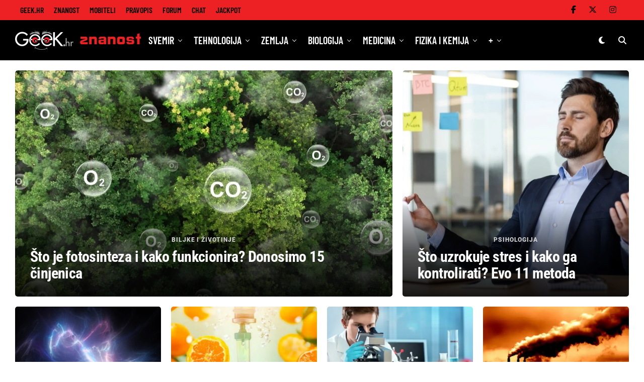

--- FILE ---
content_type: text/html; charset=UTF-8
request_url: https://geek.hr/znanost/
body_size: 75390
content:
<!DOCTYPE html>
<html lang="hr" prefix="og: https://ogp.me/ns#">
<head><meta charset="UTF-8" ><script>if(navigator.userAgent.match(/MSIE|Internet Explorer/i)||navigator.userAgent.match(/Trident\/7\..*?rv:11/i)){var href=document.location.href;if(!href.match(/[?&]nowprocket/)){if(href.indexOf("?")==-1){if(href.indexOf("#")==-1){document.location.href=href+"?nowprocket=1"}else{document.location.href=href.replace("#","?nowprocket=1#")}}else{if(href.indexOf("#")==-1){document.location.href=href+"&nowprocket=1"}else{document.location.href=href.replace("#","&nowprocket=1#")}}}}</script><script>(()=>{class RocketLazyLoadScripts{constructor(){this.v="2.0.4",this.userEvents=["keydown","keyup","mousedown","mouseup","mousemove","mouseover","mouseout","touchmove","touchstart","touchend","touchcancel","wheel","click","dblclick","input"],this.attributeEvents=["onblur","onclick","oncontextmenu","ondblclick","onfocus","onmousedown","onmouseenter","onmouseleave","onmousemove","onmouseout","onmouseover","onmouseup","onmousewheel","onscroll","onsubmit"]}async t(){this.i(),this.o(),/iP(ad|hone)/.test(navigator.userAgent)&&this.h(),this.u(),this.l(this),this.m(),this.k(this),this.p(this),this._(),await Promise.all([this.R(),this.L()]),this.lastBreath=Date.now(),this.S(this),this.P(),this.D(),this.O(),this.M(),await this.C(this.delayedScripts.normal),await this.C(this.delayedScripts.defer),await this.C(this.delayedScripts.async),await this.T(),await this.F(),await this.j(),await this.A(),window.dispatchEvent(new Event("rocket-allScriptsLoaded")),this.everythingLoaded=!0,this.lastTouchEnd&&await new Promise(t=>setTimeout(t,500-Date.now()+this.lastTouchEnd)),this.I(),this.H(),this.U(),this.W()}i(){this.CSPIssue=sessionStorage.getItem("rocketCSPIssue"),document.addEventListener("securitypolicyviolation",t=>{this.CSPIssue||"script-src-elem"!==t.violatedDirective||"data"!==t.blockedURI||(this.CSPIssue=!0,sessionStorage.setItem("rocketCSPIssue",!0))},{isRocket:!0})}o(){window.addEventListener("pageshow",t=>{this.persisted=t.persisted,this.realWindowLoadedFired=!0},{isRocket:!0}),window.addEventListener("pagehide",()=>{this.onFirstUserAction=null},{isRocket:!0})}h(){let t;function e(e){t=e}window.addEventListener("touchstart",e,{isRocket:!0}),window.addEventListener("touchend",function i(o){o.changedTouches[0]&&t.changedTouches[0]&&Math.abs(o.changedTouches[0].pageX-t.changedTouches[0].pageX)<10&&Math.abs(o.changedTouches[0].pageY-t.changedTouches[0].pageY)<10&&o.timeStamp-t.timeStamp<200&&(window.removeEventListener("touchstart",e,{isRocket:!0}),window.removeEventListener("touchend",i,{isRocket:!0}),"INPUT"===o.target.tagName&&"text"===o.target.type||(o.target.dispatchEvent(new TouchEvent("touchend",{target:o.target,bubbles:!0})),o.target.dispatchEvent(new MouseEvent("mouseover",{target:o.target,bubbles:!0})),o.target.dispatchEvent(new PointerEvent("click",{target:o.target,bubbles:!0,cancelable:!0,detail:1,clientX:o.changedTouches[0].clientX,clientY:o.changedTouches[0].clientY})),event.preventDefault()))},{isRocket:!0})}q(t){this.userActionTriggered||("mousemove"!==t.type||this.firstMousemoveIgnored?"keyup"===t.type||"mouseover"===t.type||"mouseout"===t.type||(this.userActionTriggered=!0,this.onFirstUserAction&&this.onFirstUserAction()):this.firstMousemoveIgnored=!0),"click"===t.type&&t.preventDefault(),t.stopPropagation(),t.stopImmediatePropagation(),"touchstart"===this.lastEvent&&"touchend"===t.type&&(this.lastTouchEnd=Date.now()),"click"===t.type&&(this.lastTouchEnd=0),this.lastEvent=t.type,t.composedPath&&t.composedPath()[0].getRootNode()instanceof ShadowRoot&&(t.rocketTarget=t.composedPath()[0]),this.savedUserEvents.push(t)}u(){this.savedUserEvents=[],this.userEventHandler=this.q.bind(this),this.userEvents.forEach(t=>window.addEventListener(t,this.userEventHandler,{passive:!1,isRocket:!0})),document.addEventListener("visibilitychange",this.userEventHandler,{isRocket:!0})}U(){this.userEvents.forEach(t=>window.removeEventListener(t,this.userEventHandler,{passive:!1,isRocket:!0})),document.removeEventListener("visibilitychange",this.userEventHandler,{isRocket:!0}),this.savedUserEvents.forEach(t=>{(t.rocketTarget||t.target).dispatchEvent(new window[t.constructor.name](t.type,t))})}m(){const t="return false",e=Array.from(this.attributeEvents,t=>"data-rocket-"+t),i="["+this.attributeEvents.join("],[")+"]",o="[data-rocket-"+this.attributeEvents.join("],[data-rocket-")+"]",s=(e,i,o)=>{o&&o!==t&&(e.setAttribute("data-rocket-"+i,o),e["rocket"+i]=new Function("event",o),e.setAttribute(i,t))};new MutationObserver(t=>{for(const n of t)"attributes"===n.type&&(n.attributeName.startsWith("data-rocket-")||this.everythingLoaded?n.attributeName.startsWith("data-rocket-")&&this.everythingLoaded&&this.N(n.target,n.attributeName.substring(12)):s(n.target,n.attributeName,n.target.getAttribute(n.attributeName))),"childList"===n.type&&n.addedNodes.forEach(t=>{if(t.nodeType===Node.ELEMENT_NODE)if(this.everythingLoaded)for(const i of[t,...t.querySelectorAll(o)])for(const t of i.getAttributeNames())e.includes(t)&&this.N(i,t.substring(12));else for(const e of[t,...t.querySelectorAll(i)])for(const t of e.getAttributeNames())this.attributeEvents.includes(t)&&s(e,t,e.getAttribute(t))})}).observe(document,{subtree:!0,childList:!0,attributeFilter:[...this.attributeEvents,...e]})}I(){this.attributeEvents.forEach(t=>{document.querySelectorAll("[data-rocket-"+t+"]").forEach(e=>{this.N(e,t)})})}N(t,e){const i=t.getAttribute("data-rocket-"+e);i&&(t.setAttribute(e,i),t.removeAttribute("data-rocket-"+e))}k(t){Object.defineProperty(HTMLElement.prototype,"onclick",{get(){return this.rocketonclick||null},set(e){this.rocketonclick=e,this.setAttribute(t.everythingLoaded?"onclick":"data-rocket-onclick","this.rocketonclick(event)")}})}S(t){function e(e,i){let o=e[i];e[i]=null,Object.defineProperty(e,i,{get:()=>o,set(s){t.everythingLoaded?o=s:e["rocket"+i]=o=s}})}e(document,"onreadystatechange"),e(window,"onload"),e(window,"onpageshow");try{Object.defineProperty(document,"readyState",{get:()=>t.rocketReadyState,set(e){t.rocketReadyState=e},configurable:!0}),document.readyState="loading"}catch(t){console.log("WPRocket DJE readyState conflict, bypassing")}}l(t){this.originalAddEventListener=EventTarget.prototype.addEventListener,this.originalRemoveEventListener=EventTarget.prototype.removeEventListener,this.savedEventListeners=[],EventTarget.prototype.addEventListener=function(e,i,o){o&&o.isRocket||!t.B(e,this)&&!t.userEvents.includes(e)||t.B(e,this)&&!t.userActionTriggered||e.startsWith("rocket-")||t.everythingLoaded?t.originalAddEventListener.call(this,e,i,o):(t.savedEventListeners.push({target:this,remove:!1,type:e,func:i,options:o}),"mouseenter"!==e&&"mouseleave"!==e||t.originalAddEventListener.call(this,e,t.savedUserEvents.push,o))},EventTarget.prototype.removeEventListener=function(e,i,o){o&&o.isRocket||!t.B(e,this)&&!t.userEvents.includes(e)||t.B(e,this)&&!t.userActionTriggered||e.startsWith("rocket-")||t.everythingLoaded?t.originalRemoveEventListener.call(this,e,i,o):t.savedEventListeners.push({target:this,remove:!0,type:e,func:i,options:o})}}J(t,e){this.savedEventListeners=this.savedEventListeners.filter(i=>{let o=i.type,s=i.target||window;return e!==o||t!==s||(this.B(o,s)&&(i.type="rocket-"+o),this.$(i),!1)})}H(){EventTarget.prototype.addEventListener=this.originalAddEventListener,EventTarget.prototype.removeEventListener=this.originalRemoveEventListener,this.savedEventListeners.forEach(t=>this.$(t))}$(t){t.remove?this.originalRemoveEventListener.call(t.target,t.type,t.func,t.options):this.originalAddEventListener.call(t.target,t.type,t.func,t.options)}p(t){let e;function i(e){return t.everythingLoaded?e:e.split(" ").map(t=>"load"===t||t.startsWith("load.")?"rocket-jquery-load":t).join(" ")}function o(o){function s(e){const s=o.fn[e];o.fn[e]=o.fn.init.prototype[e]=function(){return this[0]===window&&t.userActionTriggered&&("string"==typeof arguments[0]||arguments[0]instanceof String?arguments[0]=i(arguments[0]):"object"==typeof arguments[0]&&Object.keys(arguments[0]).forEach(t=>{const e=arguments[0][t];delete arguments[0][t],arguments[0][i(t)]=e})),s.apply(this,arguments),this}}if(o&&o.fn&&!t.allJQueries.includes(o)){const e={DOMContentLoaded:[],"rocket-DOMContentLoaded":[]};for(const t in e)document.addEventListener(t,()=>{e[t].forEach(t=>t())},{isRocket:!0});o.fn.ready=o.fn.init.prototype.ready=function(i){function s(){parseInt(o.fn.jquery)>2?setTimeout(()=>i.bind(document)(o)):i.bind(document)(o)}return"function"==typeof i&&(t.realDomReadyFired?!t.userActionTriggered||t.fauxDomReadyFired?s():e["rocket-DOMContentLoaded"].push(s):e.DOMContentLoaded.push(s)),o([])},s("on"),s("one"),s("off"),t.allJQueries.push(o)}e=o}t.allJQueries=[],o(window.jQuery),Object.defineProperty(window,"jQuery",{get:()=>e,set(t){o(t)}})}P(){const t=new Map;document.write=document.writeln=function(e){const i=document.currentScript,o=document.createRange(),s=i.parentElement;let n=t.get(i);void 0===n&&(n=i.nextSibling,t.set(i,n));const c=document.createDocumentFragment();o.setStart(c,0),c.appendChild(o.createContextualFragment(e)),s.insertBefore(c,n)}}async R(){return new Promise(t=>{this.userActionTriggered?t():this.onFirstUserAction=t})}async L(){return new Promise(t=>{document.addEventListener("DOMContentLoaded",()=>{this.realDomReadyFired=!0,t()},{isRocket:!0})})}async j(){return this.realWindowLoadedFired?Promise.resolve():new Promise(t=>{window.addEventListener("load",t,{isRocket:!0})})}M(){this.pendingScripts=[];this.scriptsMutationObserver=new MutationObserver(t=>{for(const e of t)e.addedNodes.forEach(t=>{"SCRIPT"!==t.tagName||t.noModule||t.isWPRocket||this.pendingScripts.push({script:t,promise:new Promise(e=>{const i=()=>{const i=this.pendingScripts.findIndex(e=>e.script===t);i>=0&&this.pendingScripts.splice(i,1),e()};t.addEventListener("load",i,{isRocket:!0}),t.addEventListener("error",i,{isRocket:!0}),setTimeout(i,1e3)})})})}),this.scriptsMutationObserver.observe(document,{childList:!0,subtree:!0})}async F(){await this.X(),this.pendingScripts.length?(await this.pendingScripts[0].promise,await this.F()):this.scriptsMutationObserver.disconnect()}D(){this.delayedScripts={normal:[],async:[],defer:[]},document.querySelectorAll("script[type$=rocketlazyloadscript]").forEach(t=>{t.hasAttribute("data-rocket-src")?t.hasAttribute("async")&&!1!==t.async?this.delayedScripts.async.push(t):t.hasAttribute("defer")&&!1!==t.defer||"module"===t.getAttribute("data-rocket-type")?this.delayedScripts.defer.push(t):this.delayedScripts.normal.push(t):this.delayedScripts.normal.push(t)})}async _(){await this.L();let t=[];document.querySelectorAll("script[type$=rocketlazyloadscript][data-rocket-src]").forEach(e=>{let i=e.getAttribute("data-rocket-src");if(i&&!i.startsWith("data:")){i.startsWith("//")&&(i=location.protocol+i);try{const o=new URL(i).origin;o!==location.origin&&t.push({src:o,crossOrigin:e.crossOrigin||"module"===e.getAttribute("data-rocket-type")})}catch(t){}}}),t=[...new Map(t.map(t=>[JSON.stringify(t),t])).values()],this.Y(t,"preconnect")}async G(t){if(await this.K(),!0!==t.noModule||!("noModule"in HTMLScriptElement.prototype))return new Promise(e=>{let i;function o(){(i||t).setAttribute("data-rocket-status","executed"),e()}try{if(navigator.userAgent.includes("Firefox/")||""===navigator.vendor||this.CSPIssue)i=document.createElement("script"),[...t.attributes].forEach(t=>{let e=t.nodeName;"type"!==e&&("data-rocket-type"===e&&(e="type"),"data-rocket-src"===e&&(e="src"),i.setAttribute(e,t.nodeValue))}),t.text&&(i.text=t.text),t.nonce&&(i.nonce=t.nonce),i.hasAttribute("src")?(i.addEventListener("load",o,{isRocket:!0}),i.addEventListener("error",()=>{i.setAttribute("data-rocket-status","failed-network"),e()},{isRocket:!0}),setTimeout(()=>{i.isConnected||e()},1)):(i.text=t.text,o()),i.isWPRocket=!0,t.parentNode.replaceChild(i,t);else{const i=t.getAttribute("data-rocket-type"),s=t.getAttribute("data-rocket-src");i?(t.type=i,t.removeAttribute("data-rocket-type")):t.removeAttribute("type"),t.addEventListener("load",o,{isRocket:!0}),t.addEventListener("error",i=>{this.CSPIssue&&i.target.src.startsWith("data:")?(console.log("WPRocket: CSP fallback activated"),t.removeAttribute("src"),this.G(t).then(e)):(t.setAttribute("data-rocket-status","failed-network"),e())},{isRocket:!0}),s?(t.fetchPriority="high",t.removeAttribute("data-rocket-src"),t.src=s):t.src="data:text/javascript;base64,"+window.btoa(unescape(encodeURIComponent(t.text)))}}catch(i){t.setAttribute("data-rocket-status","failed-transform"),e()}});t.setAttribute("data-rocket-status","skipped")}async C(t){const e=t.shift();return e?(e.isConnected&&await this.G(e),this.C(t)):Promise.resolve()}O(){this.Y([...this.delayedScripts.normal,...this.delayedScripts.defer,...this.delayedScripts.async],"preload")}Y(t,e){this.trash=this.trash||[];let i=!0;var o=document.createDocumentFragment();t.forEach(t=>{const s=t.getAttribute&&t.getAttribute("data-rocket-src")||t.src;if(s&&!s.startsWith("data:")){const n=document.createElement("link");n.href=s,n.rel=e,"preconnect"!==e&&(n.as="script",n.fetchPriority=i?"high":"low"),t.getAttribute&&"module"===t.getAttribute("data-rocket-type")&&(n.crossOrigin=!0),t.crossOrigin&&(n.crossOrigin=t.crossOrigin),t.integrity&&(n.integrity=t.integrity),t.nonce&&(n.nonce=t.nonce),o.appendChild(n),this.trash.push(n),i=!1}}),document.head.appendChild(o)}W(){this.trash.forEach(t=>t.remove())}async T(){try{document.readyState="interactive"}catch(t){}this.fauxDomReadyFired=!0;try{await this.K(),this.J(document,"readystatechange"),document.dispatchEvent(new Event("rocket-readystatechange")),await this.K(),document.rocketonreadystatechange&&document.rocketonreadystatechange(),await this.K(),this.J(document,"DOMContentLoaded"),document.dispatchEvent(new Event("rocket-DOMContentLoaded")),await this.K(),this.J(window,"DOMContentLoaded"),window.dispatchEvent(new Event("rocket-DOMContentLoaded"))}catch(t){console.error(t)}}async A(){try{document.readyState="complete"}catch(t){}try{await this.K(),this.J(document,"readystatechange"),document.dispatchEvent(new Event("rocket-readystatechange")),await this.K(),document.rocketonreadystatechange&&document.rocketonreadystatechange(),await this.K(),this.J(window,"load"),window.dispatchEvent(new Event("rocket-load")),await this.K(),window.rocketonload&&window.rocketonload(),await this.K(),this.allJQueries.forEach(t=>t(window).trigger("rocket-jquery-load")),await this.K(),this.J(window,"pageshow");const t=new Event("rocket-pageshow");t.persisted=this.persisted,window.dispatchEvent(t),await this.K(),window.rocketonpageshow&&window.rocketonpageshow({persisted:this.persisted})}catch(t){console.error(t)}}async K(){Date.now()-this.lastBreath>45&&(await this.X(),this.lastBreath=Date.now())}async X(){return document.hidden?new Promise(t=>setTimeout(t)):new Promise(t=>requestAnimationFrame(t))}B(t,e){return e===document&&"readystatechange"===t||(e===document&&"DOMContentLoaded"===t||(e===window&&"DOMContentLoaded"===t||(e===window&&"load"===t||e===window&&"pageshow"===t)))}static run(){(new RocketLazyLoadScripts).t()}}RocketLazyLoadScripts.run()})();</script>

<meta name="viewport" id="viewport" content="width=device-width, initial-scale=1.0, maximum-scale=5.0, minimum-scale=1.0, user-scalable=yes" />
<script data-cfasync="false" data-no-defer="1" data-no-minify="1" data-no-optimize="1">var ewww_webp_supported=!1;function check_webp_feature(A,e){var w;e=void 0!==e?e:function(){},ewww_webp_supported?e(ewww_webp_supported):((w=new Image).onload=function(){ewww_webp_supported=0<w.width&&0<w.height,e&&e(ewww_webp_supported)},w.onerror=function(){e&&e(!1)},w.src="data:image/webp;base64,"+{alpha:"UklGRkoAAABXRUJQVlA4WAoAAAAQAAAAAAAAAAAAQUxQSAwAAAARBxAR/Q9ERP8DAABWUDggGAAAABQBAJ0BKgEAAQAAAP4AAA3AAP7mtQAAAA=="}[A])}check_webp_feature("alpha");</script><script data-cfasync="false" data-no-defer="1" data-no-minify="1" data-no-optimize="1">var Arrive=function(c,w){"use strict";if(c.MutationObserver&&"undefined"!=typeof HTMLElement){var r,a=0,u=(r=HTMLElement.prototype.matches||HTMLElement.prototype.webkitMatchesSelector||HTMLElement.prototype.mozMatchesSelector||HTMLElement.prototype.msMatchesSelector,{matchesSelector:function(e,t){return e instanceof HTMLElement&&r.call(e,t)},addMethod:function(e,t,r){var a=e[t];e[t]=function(){return r.length==arguments.length?r.apply(this,arguments):"function"==typeof a?a.apply(this,arguments):void 0}},callCallbacks:function(e,t){t&&t.options.onceOnly&&1==t.firedElems.length&&(e=[e[0]]);for(var r,a=0;r=e[a];a++)r&&r.callback&&r.callback.call(r.elem,r.elem);t&&t.options.onceOnly&&1==t.firedElems.length&&t.me.unbindEventWithSelectorAndCallback.call(t.target,t.selector,t.callback)},checkChildNodesRecursively:function(e,t,r,a){for(var i,n=0;i=e[n];n++)r(i,t,a)&&a.push({callback:t.callback,elem:i}),0<i.childNodes.length&&u.checkChildNodesRecursively(i.childNodes,t,r,a)},mergeArrays:function(e,t){var r,a={};for(r in e)e.hasOwnProperty(r)&&(a[r]=e[r]);for(r in t)t.hasOwnProperty(r)&&(a[r]=t[r]);return a},toElementsArray:function(e){return e=void 0!==e&&("number"!=typeof e.length||e===c)?[e]:e}}),e=(l.prototype.addEvent=function(e,t,r,a){a={target:e,selector:t,options:r,callback:a,firedElems:[]};return this._beforeAdding&&this._beforeAdding(a),this._eventsBucket.push(a),a},l.prototype.removeEvent=function(e){for(var t,r=this._eventsBucket.length-1;t=this._eventsBucket[r];r--)e(t)&&(this._beforeRemoving&&this._beforeRemoving(t),(t=this._eventsBucket.splice(r,1))&&t.length&&(t[0].callback=null))},l.prototype.beforeAdding=function(e){this._beforeAdding=e},l.prototype.beforeRemoving=function(e){this._beforeRemoving=e},l),t=function(i,n){var o=new e,l=this,s={fireOnAttributesModification:!1};return o.beforeAdding(function(t){var e=t.target;e!==c.document&&e!==c||(e=document.getElementsByTagName("html")[0]);var r=new MutationObserver(function(e){n.call(this,e,t)}),a=i(t.options);r.observe(e,a),t.observer=r,t.me=l}),o.beforeRemoving(function(e){e.observer.disconnect()}),this.bindEvent=function(e,t,r){t=u.mergeArrays(s,t);for(var a=u.toElementsArray(this),i=0;i<a.length;i++)o.addEvent(a[i],e,t,r)},this.unbindEvent=function(){var r=u.toElementsArray(this);o.removeEvent(function(e){for(var t=0;t<r.length;t++)if(this===w||e.target===r[t])return!0;return!1})},this.unbindEventWithSelectorOrCallback=function(r){var a=u.toElementsArray(this),i=r,e="function"==typeof r?function(e){for(var t=0;t<a.length;t++)if((this===w||e.target===a[t])&&e.callback===i)return!0;return!1}:function(e){for(var t=0;t<a.length;t++)if((this===w||e.target===a[t])&&e.selector===r)return!0;return!1};o.removeEvent(e)},this.unbindEventWithSelectorAndCallback=function(r,a){var i=u.toElementsArray(this);o.removeEvent(function(e){for(var t=0;t<i.length;t++)if((this===w||e.target===i[t])&&e.selector===r&&e.callback===a)return!0;return!1})},this},i=new function(){var s={fireOnAttributesModification:!1,onceOnly:!1,existing:!1};function n(e,t,r){return!(!u.matchesSelector(e,t.selector)||(e._id===w&&(e._id=a++),-1!=t.firedElems.indexOf(e._id)))&&(t.firedElems.push(e._id),!0)}var c=(i=new t(function(e){var t={attributes:!1,childList:!0,subtree:!0};return e.fireOnAttributesModification&&(t.attributes=!0),t},function(e,i){e.forEach(function(e){var t=e.addedNodes,r=e.target,a=[];null!==t&&0<t.length?u.checkChildNodesRecursively(t,i,n,a):"attributes"===e.type&&n(r,i)&&a.push({callback:i.callback,elem:r}),u.callCallbacks(a,i)})})).bindEvent;return i.bindEvent=function(e,t,r){t=void 0===r?(r=t,s):u.mergeArrays(s,t);var a=u.toElementsArray(this);if(t.existing){for(var i=[],n=0;n<a.length;n++)for(var o=a[n].querySelectorAll(e),l=0;l<o.length;l++)i.push({callback:r,elem:o[l]});if(t.onceOnly&&i.length)return r.call(i[0].elem,i[0].elem);setTimeout(u.callCallbacks,1,i)}c.call(this,e,t,r)},i},o=new function(){var a={};function i(e,t){return u.matchesSelector(e,t.selector)}var n=(o=new t(function(){return{childList:!0,subtree:!0}},function(e,r){e.forEach(function(e){var t=e.removedNodes,e=[];null!==t&&0<t.length&&u.checkChildNodesRecursively(t,r,i,e),u.callCallbacks(e,r)})})).bindEvent;return o.bindEvent=function(e,t,r){t=void 0===r?(r=t,a):u.mergeArrays(a,t),n.call(this,e,t,r)},o};d(HTMLElement.prototype),d(NodeList.prototype),d(HTMLCollection.prototype),d(HTMLDocument.prototype),d(Window.prototype);var n={};return s(i,n,"unbindAllArrive"),s(o,n,"unbindAllLeave"),n}function l(){this._eventsBucket=[],this._beforeAdding=null,this._beforeRemoving=null}function s(e,t,r){u.addMethod(t,r,e.unbindEvent),u.addMethod(t,r,e.unbindEventWithSelectorOrCallback),u.addMethod(t,r,e.unbindEventWithSelectorAndCallback)}function d(e){e.arrive=i.bindEvent,s(i,e,"unbindArrive"),e.leave=o.bindEvent,s(o,e,"unbindLeave")}}(window,void 0),ewww_webp_supported=!1;function check_webp_feature(e,t){var r;ewww_webp_supported?t(ewww_webp_supported):((r=new Image).onload=function(){ewww_webp_supported=0<r.width&&0<r.height,t(ewww_webp_supported)},r.onerror=function(){t(!1)},r.src="data:image/webp;base64,"+{alpha:"UklGRkoAAABXRUJQVlA4WAoAAAAQAAAAAAAAAAAAQUxQSAwAAAARBxAR/Q9ERP8DAABWUDggGAAAABQBAJ0BKgEAAQAAAP4AAA3AAP7mtQAAAA==",animation:"UklGRlIAAABXRUJQVlA4WAoAAAASAAAAAAAAAAAAQU5JTQYAAAD/////AABBTk1GJgAAAAAAAAAAAAAAAAAAAGQAAABWUDhMDQAAAC8AAAAQBxAREYiI/gcA"}[e])}function ewwwLoadImages(e){if(e){for(var t=document.querySelectorAll(".batch-image img, .image-wrapper a, .ngg-pro-masonry-item a, .ngg-galleria-offscreen-seo-wrapper a"),r=0,a=t.length;r<a;r++)ewwwAttr(t[r],"data-src",t[r].getAttribute("data-webp")),ewwwAttr(t[r],"data-thumbnail",t[r].getAttribute("data-webp-thumbnail"));for(var i=document.querySelectorAll("div.woocommerce-product-gallery__image"),r=0,a=i.length;r<a;r++)ewwwAttr(i[r],"data-thumb",i[r].getAttribute("data-webp-thumb"))}for(var n=document.querySelectorAll("video"),r=0,a=n.length;r<a;r++)ewwwAttr(n[r],"poster",e?n[r].getAttribute("data-poster-webp"):n[r].getAttribute("data-poster-image"));for(var o,l=document.querySelectorAll("img.ewww_webp_lazy_load"),r=0,a=l.length;r<a;r++)e&&(ewwwAttr(l[r],"data-lazy-srcset",l[r].getAttribute("data-lazy-srcset-webp")),ewwwAttr(l[r],"data-srcset",l[r].getAttribute("data-srcset-webp")),ewwwAttr(l[r],"data-lazy-src",l[r].getAttribute("data-lazy-src-webp")),ewwwAttr(l[r],"data-src",l[r].getAttribute("data-src-webp")),ewwwAttr(l[r],"data-orig-file",l[r].getAttribute("data-webp-orig-file")),ewwwAttr(l[r],"data-medium-file",l[r].getAttribute("data-webp-medium-file")),ewwwAttr(l[r],"data-large-file",l[r].getAttribute("data-webp-large-file")),null!=(o=l[r].getAttribute("srcset"))&&!1!==o&&o.includes("R0lGOD")&&ewwwAttr(l[r],"src",l[r].getAttribute("data-lazy-src-webp"))),l[r].className=l[r].className.replace(/\bewww_webp_lazy_load\b/,"");for(var s=document.querySelectorAll(".ewww_webp"),r=0,a=s.length;r<a;r++)e?(ewwwAttr(s[r],"srcset",s[r].getAttribute("data-srcset-webp")),ewwwAttr(s[r],"src",s[r].getAttribute("data-src-webp")),ewwwAttr(s[r],"data-orig-file",s[r].getAttribute("data-webp-orig-file")),ewwwAttr(s[r],"data-medium-file",s[r].getAttribute("data-webp-medium-file")),ewwwAttr(s[r],"data-large-file",s[r].getAttribute("data-webp-large-file")),ewwwAttr(s[r],"data-large_image",s[r].getAttribute("data-webp-large_image")),ewwwAttr(s[r],"data-src",s[r].getAttribute("data-webp-src"))):(ewwwAttr(s[r],"srcset",s[r].getAttribute("data-srcset-img")),ewwwAttr(s[r],"src",s[r].getAttribute("data-src-img"))),s[r].className=s[r].className.replace(/\bewww_webp\b/,"ewww_webp_loaded");window.jQuery&&jQuery.fn.isotope&&jQuery.fn.imagesLoaded&&(jQuery(".fusion-posts-container-infinite").imagesLoaded(function(){jQuery(".fusion-posts-container-infinite").hasClass("isotope")&&jQuery(".fusion-posts-container-infinite").isotope()}),jQuery(".fusion-portfolio:not(.fusion-recent-works) .fusion-portfolio-wrapper").imagesLoaded(function(){jQuery(".fusion-portfolio:not(.fusion-recent-works) .fusion-portfolio-wrapper").isotope()}))}function ewwwWebPInit(e){ewwwLoadImages(e),ewwwNggLoadGalleries(e),document.arrive(".ewww_webp",function(){ewwwLoadImages(e)}),document.arrive(".ewww_webp_lazy_load",function(){ewwwLoadImages(e)}),document.arrive("videos",function(){ewwwLoadImages(e)}),"loading"==document.readyState?document.addEventListener("DOMContentLoaded",ewwwJSONParserInit):("undefined"!=typeof galleries&&ewwwNggParseGalleries(e),ewwwWooParseVariations(e))}function ewwwAttr(e,t,r){null!=r&&!1!==r&&e.setAttribute(t,r)}function ewwwJSONParserInit(){"undefined"!=typeof galleries&&check_webp_feature("alpha",ewwwNggParseGalleries),check_webp_feature("alpha",ewwwWooParseVariations)}function ewwwWooParseVariations(e){if(e)for(var t=document.querySelectorAll("form.variations_form"),r=0,a=t.length;r<a;r++){var i=t[r].getAttribute("data-product_variations"),n=!1;try{for(var o in i=JSON.parse(i))void 0!==i[o]&&void 0!==i[o].image&&(void 0!==i[o].image.src_webp&&(i[o].image.src=i[o].image.src_webp,n=!0),void 0!==i[o].image.srcset_webp&&(i[o].image.srcset=i[o].image.srcset_webp,n=!0),void 0!==i[o].image.full_src_webp&&(i[o].image.full_src=i[o].image.full_src_webp,n=!0),void 0!==i[o].image.gallery_thumbnail_src_webp&&(i[o].image.gallery_thumbnail_src=i[o].image.gallery_thumbnail_src_webp,n=!0),void 0!==i[o].image.thumb_src_webp&&(i[o].image.thumb_src=i[o].image.thumb_src_webp,n=!0));n&&ewwwAttr(t[r],"data-product_variations",JSON.stringify(i))}catch(e){}}}function ewwwNggParseGalleries(e){if(e)for(var t in galleries){var r=galleries[t];galleries[t].images_list=ewwwNggParseImageList(r.images_list)}}function ewwwNggLoadGalleries(e){e&&document.addEventListener("ngg.galleria.themeadded",function(e,t){window.ngg_galleria._create_backup=window.ngg_galleria.create,window.ngg_galleria.create=function(e,t){var r=$(e).data("id");return galleries["gallery_"+r].images_list=ewwwNggParseImageList(galleries["gallery_"+r].images_list),window.ngg_galleria._create_backup(e,t)}})}function ewwwNggParseImageList(e){for(var t in e){var r=e[t];if(void 0!==r["image-webp"]&&(e[t].image=r["image-webp"],delete e[t]["image-webp"]),void 0!==r["thumb-webp"]&&(e[t].thumb=r["thumb-webp"],delete e[t]["thumb-webp"]),void 0!==r.full_image_webp&&(e[t].full_image=r.full_image_webp,delete e[t].full_image_webp),void 0!==r.srcsets)for(var a in r.srcsets)nggSrcset=r.srcsets[a],void 0!==r.srcsets[a+"-webp"]&&(e[t].srcsets[a]=r.srcsets[a+"-webp"],delete e[t].srcsets[a+"-webp"]);if(void 0!==r.full_srcsets)for(var i in r.full_srcsets)nggFSrcset=r.full_srcsets[i],void 0!==r.full_srcsets[i+"-webp"]&&(e[t].full_srcsets[i]=r.full_srcsets[i+"-webp"],delete e[t].full_srcsets[i+"-webp"])}return e}check_webp_feature("alpha",ewwwWebPInit);</script>	<style></style>
	
<!-- Search Engine Optimization by Rank Math PRO - https://rankmath.com/ -->
<title>GeeK.hr Znanost | Hrvatski znanstveno-popularni portal</title>
<link data-rocket-prefetch href="https://s2.adform.net" rel="dns-prefetch">
<link data-rocket-prefetch href="https://fonts.googleapis.com" rel="dns-prefetch">
<link data-rocket-prefetch href="https://www.googletagmanager.com" rel="dns-prefetch">
<link data-rocket-preload as="style" href="https://fonts.googleapis.com/css?family=Heebo%3A300%2C400%2C500%2C700%2C800%2C900%7CAlegreya%3A400%2C500%2C700%2C800%2C900%7CJosefin%20Sans%3A300%2C400%2C600%2C700%7CLibre%20Franklin%3A300%2C400%2C500%2C600%2C700%2C800%2C900%7CFrank%20Ruhl%20Libre%3A300%2C400%2C500%2C700%2C900%7CNunito%20Sans%3A300%2C400%2C600%2C700%2C800%2C900%7CMontserrat%3A300%2C400%2C500%2C600%2C700%2C800%2C900%7CAnton%3A400%7CNoto%20Serif%3A400%2C700%7CNunito%3A300%2C400%2C600%2C700%2C800%2C900%7CRajdhani%3A300%2C400%2C500%2C600%2C700%7CTitillium%20Web%3A300%2C400%2C600%2C700%2C900%7CPT%20Serif%3A400%2C400i%2C700%2C700i%7CAmiri%3A400%2C400i%2C700%2C700i%7COswald%3A300%2C400%2C500%2C600%2C700%7CRoboto%20Mono%3A400%2C700%7CBarlow%20Semi%20Condensed%3A700%2C800%2C900%7CPoppins%3A300%2C400%2C500%2C600%2C700%2C800%2C900%7CRoboto%20Condensed%3A300%2C400%2C700%7CRoboto%3A300%2C400%2C500%2C700%2C900%7CPT%20Serif%3A400%2C700%7COpen%20Sans%20Condensed%3A300%2C700%7COpen%20Sans%3A700%7CSource%20Serif%20Pro%3A400%2C600%2C700%7CIM%20Fell%20French%20Canon%3A400%2C400i%7CRoboto%3A100%2C100i%2C200%2C%20200i%2C300%2C300i%2C400%2C400i%2C500%2C500i%2C600%2C600i%2C700%2C700i%2C800%2C800i%2C900%2C900i%7CRoboto%3A100%2C100i%2C200%2C%20200i%2C300%2C300i%2C400%2C400i%2C500%2C500i%2C600%2C600i%2C700%2C700i%2C800%2C800i%2C900%2C900i%7CBarlow%20Condensed%3A100%2C100i%2C200%2C%20200i%2C300%2C300i%2C400%2C400i%2C500%2C500i%2C600%2C600i%2C700%2C700i%2C800%2C800i%2C900%2C900i%7CRoboto%20Condensed%3A100%2C100i%2C200%2C%20200i%2C300%2C300i%2C400%2C400i%2C500%2C500i%2C600%2C600i%2C700%2C700i%2C800%2C800i%2C900%2C900i%7CRoboto%20Condensed%3A100%2C100i%2C200%2C%20200i%2C300%2C300i%2C400%2C400i%2C500%2C500i%2C600%2C600i%2C700%2C700i%2C800%2C800i%2C900%2C900i%7CIM%20Fell%20French%20Canon%3A100%2C100i%2C200%2C%20200i%2C300%2C300i%2C400%2C400i%2C500%2C500i%2C600%2C600i%2C700%2C700i%2C800%2C800i%2C900%2C900i%7CIM%20Fell%20French%20Canon%3A100%2C100i%2C200%2C%20200i%2C300%2C300i%2C400%2C400i%2C500%2C500i%2C600%2C600i%2C700%2C700i%2C800%2C800i%2C900%2C900i%26amp%3Bsubset%3Dlatin%2Clatin-ext%2Ccyrillic%2Ccyrillic-ext%2Cgreek-ext%2Cgreek%2Cvietnamese&#038;display=swap" rel="preload">
<link href="https://fonts.googleapis.com/css?family=Heebo%3A300%2C400%2C500%2C700%2C800%2C900%7CAlegreya%3A400%2C500%2C700%2C800%2C900%7CJosefin%20Sans%3A300%2C400%2C600%2C700%7CLibre%20Franklin%3A300%2C400%2C500%2C600%2C700%2C800%2C900%7CFrank%20Ruhl%20Libre%3A300%2C400%2C500%2C700%2C900%7CNunito%20Sans%3A300%2C400%2C600%2C700%2C800%2C900%7CMontserrat%3A300%2C400%2C500%2C600%2C700%2C800%2C900%7CAnton%3A400%7CNoto%20Serif%3A400%2C700%7CNunito%3A300%2C400%2C600%2C700%2C800%2C900%7CRajdhani%3A300%2C400%2C500%2C600%2C700%7CTitillium%20Web%3A300%2C400%2C600%2C700%2C900%7CPT%20Serif%3A400%2C400i%2C700%2C700i%7CAmiri%3A400%2C400i%2C700%2C700i%7COswald%3A300%2C400%2C500%2C600%2C700%7CRoboto%20Mono%3A400%2C700%7CBarlow%20Semi%20Condensed%3A700%2C800%2C900%7CPoppins%3A300%2C400%2C500%2C600%2C700%2C800%2C900%7CRoboto%20Condensed%3A300%2C400%2C700%7CRoboto%3A300%2C400%2C500%2C700%2C900%7CPT%20Serif%3A400%2C700%7COpen%20Sans%20Condensed%3A300%2C700%7COpen%20Sans%3A700%7CSource%20Serif%20Pro%3A400%2C600%2C700%7CIM%20Fell%20French%20Canon%3A400%2C400i%7CRoboto%3A100%2C100i%2C200%2C%20200i%2C300%2C300i%2C400%2C400i%2C500%2C500i%2C600%2C600i%2C700%2C700i%2C800%2C800i%2C900%2C900i%7CRoboto%3A100%2C100i%2C200%2C%20200i%2C300%2C300i%2C400%2C400i%2C500%2C500i%2C600%2C600i%2C700%2C700i%2C800%2C800i%2C900%2C900i%7CBarlow%20Condensed%3A100%2C100i%2C200%2C%20200i%2C300%2C300i%2C400%2C400i%2C500%2C500i%2C600%2C600i%2C700%2C700i%2C800%2C800i%2C900%2C900i%7CRoboto%20Condensed%3A100%2C100i%2C200%2C%20200i%2C300%2C300i%2C400%2C400i%2C500%2C500i%2C600%2C600i%2C700%2C700i%2C800%2C800i%2C900%2C900i%7CRoboto%20Condensed%3A100%2C100i%2C200%2C%20200i%2C300%2C300i%2C400%2C400i%2C500%2C500i%2C600%2C600i%2C700%2C700i%2C800%2C800i%2C900%2C900i%7CIM%20Fell%20French%20Canon%3A100%2C100i%2C200%2C%20200i%2C300%2C300i%2C400%2C400i%2C500%2C500i%2C600%2C600i%2C700%2C700i%2C800%2C800i%2C900%2C900i%7CIM%20Fell%20French%20Canon%3A100%2C100i%2C200%2C%20200i%2C300%2C300i%2C400%2C400i%2C500%2C500i%2C600%2C600i%2C700%2C700i%2C800%2C800i%2C900%2C900i%26amp%3Bsubset%3Dlatin%2Clatin-ext%2Ccyrillic%2Ccyrillic-ext%2Cgreek-ext%2Cgreek%2Cvietnamese&#038;display=swap" media="print" onload="this.media=&#039;all&#039;" rel="stylesheet">
<style id="wpr-usedcss">img:is([sizes=auto i],[sizes^="auto," i]){contain-intrinsic-size:3000px 1500px}img.emoji{display:inline!important;border:none!important;box-shadow:none!important;height:1em!important;width:1em!important;margin:0 .07em!important;vertical-align:-.1em!important;background:0 0!important;padding:0!important}:where(.wp-block-button__link){border-radius:9999px;box-shadow:none;padding:calc(.667em + 2px) calc(1.333em + 2px);text-decoration:none}:root :where(.wp-block-button .wp-block-button__link.is-style-outline),:root :where(.wp-block-button.is-style-outline>.wp-block-button__link){border:2px solid;padding:.667em 1.333em}:root :where(.wp-block-button .wp-block-button__link.is-style-outline:not(.has-text-color)),:root :where(.wp-block-button.is-style-outline>.wp-block-button__link:not(.has-text-color)){color:currentColor}:root :where(.wp-block-button .wp-block-button__link.is-style-outline:not(.has-background)),:root :where(.wp-block-button.is-style-outline>.wp-block-button__link:not(.has-background)){background-color:initial;background-image:none}:where(.wp-block-calendar table:not(.has-background) th){background:#ddd}:where(.wp-block-columns){margin-bottom:1.75em}:where(.wp-block-columns.has-background){padding:1.25em 2.375em}:where(.wp-block-post-comments input[type=submit]){border:none}.wp-block-cover{align-items:center;background-position:50%;box-sizing:border-box;display:flex;justify-content:center;min-height:430px;overflow:hidden;overflow:clip;padding:1em;position:relative}.wp-block-cover.has-parallax{background-attachment:fixed;background-repeat:no-repeat;background-size:cover}@supports (-webkit-touch-callout:inherit){.wp-block-cover.has-parallax{background-attachment:scroll}}@media (prefers-reduced-motion:reduce){.wp-block-cover.has-parallax{background-attachment:scroll}}:where(.wp-block-cover-image:not(.has-text-color)),:where(.wp-block-cover:not(.has-text-color)){color:#fff}:where(.wp-block-cover-image.is-light:not(.has-text-color)),:where(.wp-block-cover.is-light:not(.has-text-color)){color:#000}:root :where(.wp-block-cover h1:not(.has-text-color)),:root :where(.wp-block-cover h2:not(.has-text-color)),:root :where(.wp-block-cover h3:not(.has-text-color)),:root :where(.wp-block-cover h4:not(.has-text-color)),:root :where(.wp-block-cover h5:not(.has-text-color)),:root :where(.wp-block-cover h6:not(.has-text-color)),:root :where(.wp-block-cover p:not(.has-text-color)){color:inherit}:where(.wp-block-file){margin-bottom:1.5em}:where(.wp-block-file__button){border-radius:2em;display:inline-block;padding:.5em 1em}:where(.wp-block-file__button):is(a):active,:where(.wp-block-file__button):is(a):focus,:where(.wp-block-file__button):is(a):hover,:where(.wp-block-file__button):is(a):visited{box-shadow:none;color:#fff;opacity:.85;text-decoration:none}:where(.wp-block-group.wp-block-group-is-layout-constrained){position:relative}:root :where(.wp-block-image.is-style-rounded img,.wp-block-image .is-style-rounded img){border-radius:9999px}:where(.wp-block-latest-comments:not([style*=line-height] .wp-block-latest-comments__comment)){line-height:1.1}:where(.wp-block-latest-comments:not([style*=line-height] .wp-block-latest-comments__comment-excerpt p)){line-height:1.8}:root :where(.wp-block-latest-posts.is-grid){padding:0}:root :where(.wp-block-latest-posts.wp-block-latest-posts__list){padding-left:0}ul{box-sizing:border-box}:root :where(.wp-block-list.has-background){padding:1.25em 2.375em}:where(.wp-block-navigation.has-background .wp-block-navigation-item a:not(.wp-element-button)),:where(.wp-block-navigation.has-background .wp-block-navigation-submenu a:not(.wp-element-button)){padding:.5em 1em}:where(.wp-block-navigation .wp-block-navigation__submenu-container .wp-block-navigation-item a:not(.wp-element-button)),:where(.wp-block-navigation .wp-block-navigation__submenu-container .wp-block-navigation-submenu a:not(.wp-element-button)),:where(.wp-block-navigation .wp-block-navigation__submenu-container .wp-block-navigation-submenu button.wp-block-navigation-item__content),:where(.wp-block-navigation .wp-block-navigation__submenu-container .wp-block-pages-list__item button.wp-block-navigation-item__content){padding:.5em 1em}:root :where(p.has-background){padding:1.25em 2.375em}:where(p.has-text-color:not(.has-link-color)) a{color:inherit}:where(.wp-block-post-comments-form) input:not([type=submit]),:where(.wp-block-post-comments-form) textarea{border:1px solid #949494;font-family:inherit;font-size:1em}:where(.wp-block-post-comments-form) input:where(:not([type=submit]):not([type=checkbox])),:where(.wp-block-post-comments-form) textarea{padding:calc(.667em + 2px)}:where(.wp-block-post-excerpt){box-sizing:border-box;margin-bottom:var(--wp--style--block-gap);margin-top:var(--wp--style--block-gap)}:where(.wp-block-preformatted.has-background){padding:1.25em 2.375em}:where(.wp-block-search__button){border:1px solid #ccc;padding:6px 10px}:where(.wp-block-search__input){font-family:inherit;font-size:inherit;font-style:inherit;font-weight:inherit;letter-spacing:inherit;line-height:inherit;text-transform:inherit}:where(.wp-block-search__button-inside .wp-block-search__inside-wrapper){border:1px solid #949494;box-sizing:border-box;padding:4px}:where(.wp-block-search__button-inside .wp-block-search__inside-wrapper) .wp-block-search__input{border:none;border-radius:0;padding:0 4px}:where(.wp-block-search__button-inside .wp-block-search__inside-wrapper) .wp-block-search__input:focus{outline:0}:where(.wp-block-search__button-inside .wp-block-search__inside-wrapper) :where(.wp-block-search__button){padding:4px 8px}:root :where(.wp-block-separator.is-style-dots){height:auto;line-height:1;text-align:center}:root :where(.wp-block-separator.is-style-dots):before{color:currentColor;content:"···";font-family:serif;font-size:1.5em;letter-spacing:2em;padding-left:2em}:root :where(.wp-block-site-logo.is-style-rounded){border-radius:9999px}:where(.wp-block-social-links:not(.is-style-logos-only)) .wp-social-link{background-color:#f0f0f0;color:#444}:where(.wp-block-social-links:not(.is-style-logos-only)) .wp-social-link-amazon{background-color:#f90;color:#fff}:where(.wp-block-social-links:not(.is-style-logos-only)) .wp-social-link-bandcamp{background-color:#1ea0c3;color:#fff}:where(.wp-block-social-links:not(.is-style-logos-only)) .wp-social-link-behance{background-color:#0757fe;color:#fff}:where(.wp-block-social-links:not(.is-style-logos-only)) .wp-social-link-bluesky{background-color:#0a7aff;color:#fff}:where(.wp-block-social-links:not(.is-style-logos-only)) .wp-social-link-codepen{background-color:#1e1f26;color:#fff}:where(.wp-block-social-links:not(.is-style-logos-only)) .wp-social-link-deviantart{background-color:#02e49b;color:#fff}:where(.wp-block-social-links:not(.is-style-logos-only)) .wp-social-link-discord{background-color:#5865f2;color:#fff}:where(.wp-block-social-links:not(.is-style-logos-only)) .wp-social-link-dribbble{background-color:#e94c89;color:#fff}:where(.wp-block-social-links:not(.is-style-logos-only)) .wp-social-link-dropbox{background-color:#4280ff;color:#fff}:where(.wp-block-social-links:not(.is-style-logos-only)) .wp-social-link-etsy{background-color:#f45800;color:#fff}:where(.wp-block-social-links:not(.is-style-logos-only)) .wp-social-link-facebook{background-color:#0866ff;color:#fff}:where(.wp-block-social-links:not(.is-style-logos-only)) .wp-social-link-fivehundredpx{background-color:#000;color:#fff}:where(.wp-block-social-links:not(.is-style-logos-only)) .wp-social-link-flickr{background-color:#0461dd;color:#fff}:where(.wp-block-social-links:not(.is-style-logos-only)) .wp-social-link-foursquare{background-color:#e65678;color:#fff}:where(.wp-block-social-links:not(.is-style-logos-only)) .wp-social-link-github{background-color:#24292d;color:#fff}:where(.wp-block-social-links:not(.is-style-logos-only)) .wp-social-link-goodreads{background-color:#eceadd;color:#382110}:where(.wp-block-social-links:not(.is-style-logos-only)) .wp-social-link-google{background-color:#ea4434;color:#fff}:where(.wp-block-social-links:not(.is-style-logos-only)) .wp-social-link-gravatar{background-color:#1d4fc4;color:#fff}:where(.wp-block-social-links:not(.is-style-logos-only)) .wp-social-link-instagram{background-color:#f00075;color:#fff}:where(.wp-block-social-links:not(.is-style-logos-only)) .wp-social-link-lastfm{background-color:#e21b24;color:#fff}:where(.wp-block-social-links:not(.is-style-logos-only)) .wp-social-link-linkedin{background-color:#0d66c2;color:#fff}:where(.wp-block-social-links:not(.is-style-logos-only)) .wp-social-link-mastodon{background-color:#3288d4;color:#fff}:where(.wp-block-social-links:not(.is-style-logos-only)) .wp-social-link-medium{background-color:#000;color:#fff}:where(.wp-block-social-links:not(.is-style-logos-only)) .wp-social-link-meetup{background-color:#f6405f;color:#fff}:where(.wp-block-social-links:not(.is-style-logos-only)) .wp-social-link-patreon{background-color:#000;color:#fff}:where(.wp-block-social-links:not(.is-style-logos-only)) .wp-social-link-pinterest{background-color:#e60122;color:#fff}:where(.wp-block-social-links:not(.is-style-logos-only)) .wp-social-link-pocket{background-color:#ef4155;color:#fff}:where(.wp-block-social-links:not(.is-style-logos-only)) .wp-social-link-reddit{background-color:#ff4500;color:#fff}:where(.wp-block-social-links:not(.is-style-logos-only)) .wp-social-link-skype{background-color:#0478d7;color:#fff}:where(.wp-block-social-links:not(.is-style-logos-only)) .wp-social-link-snapchat{background-color:#fefc00;color:#fff;stroke:#000}:where(.wp-block-social-links:not(.is-style-logos-only)) .wp-social-link-soundcloud{background-color:#ff5600;color:#fff}:where(.wp-block-social-links:not(.is-style-logos-only)) .wp-social-link-spotify{background-color:#1bd760;color:#fff}:where(.wp-block-social-links:not(.is-style-logos-only)) .wp-social-link-telegram{background-color:#2aabee;color:#fff}:where(.wp-block-social-links:not(.is-style-logos-only)) .wp-social-link-threads{background-color:#000;color:#fff}:where(.wp-block-social-links:not(.is-style-logos-only)) .wp-social-link-tiktok{background-color:#000;color:#fff}:where(.wp-block-social-links:not(.is-style-logos-only)) .wp-social-link-tumblr{background-color:#011835;color:#fff}:where(.wp-block-social-links:not(.is-style-logos-only)) .wp-social-link-twitch{background-color:#6440a4;color:#fff}:where(.wp-block-social-links:not(.is-style-logos-only)) .wp-social-link-twitter{background-color:#1da1f2;color:#fff}:where(.wp-block-social-links:not(.is-style-logos-only)) .wp-social-link-vimeo{background-color:#1eb7ea;color:#fff}:where(.wp-block-social-links:not(.is-style-logos-only)) .wp-social-link-vk{background-color:#4680c2;color:#fff}:where(.wp-block-social-links:not(.is-style-logos-only)) .wp-social-link-wordpress{background-color:#3499cd;color:#fff}:where(.wp-block-social-links:not(.is-style-logos-only)) .wp-social-link-whatsapp{background-color:#25d366;color:#fff}:where(.wp-block-social-links:not(.is-style-logos-only)) .wp-social-link-x{background-color:#000;color:#fff}:where(.wp-block-social-links:not(.is-style-logos-only)) .wp-social-link-yelp{background-color:#d32422;color:#fff}:where(.wp-block-social-links:not(.is-style-logos-only)) .wp-social-link-youtube{background-color:red;color:#fff}:where(.wp-block-social-links.is-style-logos-only) .wp-social-link{background:0 0}:where(.wp-block-social-links.is-style-logos-only) .wp-social-link svg{height:1.25em;width:1.25em}:where(.wp-block-social-links.is-style-logos-only) .wp-social-link-amazon{color:#f90}:where(.wp-block-social-links.is-style-logos-only) .wp-social-link-bandcamp{color:#1ea0c3}:where(.wp-block-social-links.is-style-logos-only) .wp-social-link-behance{color:#0757fe}:where(.wp-block-social-links.is-style-logos-only) .wp-social-link-bluesky{color:#0a7aff}:where(.wp-block-social-links.is-style-logos-only) .wp-social-link-codepen{color:#1e1f26}:where(.wp-block-social-links.is-style-logos-only) .wp-social-link-deviantart{color:#02e49b}:where(.wp-block-social-links.is-style-logos-only) .wp-social-link-discord{color:#5865f2}:where(.wp-block-social-links.is-style-logos-only) .wp-social-link-dribbble{color:#e94c89}:where(.wp-block-social-links.is-style-logos-only) .wp-social-link-dropbox{color:#4280ff}:where(.wp-block-social-links.is-style-logos-only) .wp-social-link-etsy{color:#f45800}:where(.wp-block-social-links.is-style-logos-only) .wp-social-link-facebook{color:#0866ff}:where(.wp-block-social-links.is-style-logos-only) .wp-social-link-fivehundredpx{color:#000}:where(.wp-block-social-links.is-style-logos-only) .wp-social-link-flickr{color:#0461dd}:where(.wp-block-social-links.is-style-logos-only) .wp-social-link-foursquare{color:#e65678}:where(.wp-block-social-links.is-style-logos-only) .wp-social-link-github{color:#24292d}:where(.wp-block-social-links.is-style-logos-only) .wp-social-link-goodreads{color:#382110}:where(.wp-block-social-links.is-style-logos-only) .wp-social-link-google{color:#ea4434}:where(.wp-block-social-links.is-style-logos-only) .wp-social-link-gravatar{color:#1d4fc4}:where(.wp-block-social-links.is-style-logos-only) .wp-social-link-instagram{color:#f00075}:where(.wp-block-social-links.is-style-logos-only) .wp-social-link-lastfm{color:#e21b24}:where(.wp-block-social-links.is-style-logos-only) .wp-social-link-linkedin{color:#0d66c2}:where(.wp-block-social-links.is-style-logos-only) .wp-social-link-mastodon{color:#3288d4}:where(.wp-block-social-links.is-style-logos-only) .wp-social-link-medium{color:#000}:where(.wp-block-social-links.is-style-logos-only) .wp-social-link-meetup{color:#f6405f}:where(.wp-block-social-links.is-style-logos-only) .wp-social-link-patreon{color:#000}:where(.wp-block-social-links.is-style-logos-only) .wp-social-link-pinterest{color:#e60122}:where(.wp-block-social-links.is-style-logos-only) .wp-social-link-pocket{color:#ef4155}:where(.wp-block-social-links.is-style-logos-only) .wp-social-link-reddit{color:#ff4500}:where(.wp-block-social-links.is-style-logos-only) .wp-social-link-skype{color:#0478d7}:where(.wp-block-social-links.is-style-logos-only) .wp-social-link-snapchat{color:#fff;stroke:#000}:where(.wp-block-social-links.is-style-logos-only) .wp-social-link-soundcloud{color:#ff5600}:where(.wp-block-social-links.is-style-logos-only) .wp-social-link-spotify{color:#1bd760}:where(.wp-block-social-links.is-style-logos-only) .wp-social-link-telegram{color:#2aabee}:where(.wp-block-social-links.is-style-logos-only) .wp-social-link-threads{color:#000}:where(.wp-block-social-links.is-style-logos-only) .wp-social-link-tiktok{color:#000}:where(.wp-block-social-links.is-style-logos-only) .wp-social-link-tumblr{color:#011835}:where(.wp-block-social-links.is-style-logos-only) .wp-social-link-twitch{color:#6440a4}:where(.wp-block-social-links.is-style-logos-only) .wp-social-link-twitter{color:#1da1f2}:where(.wp-block-social-links.is-style-logos-only) .wp-social-link-vimeo{color:#1eb7ea}:where(.wp-block-social-links.is-style-logos-only) .wp-social-link-vk{color:#4680c2}:where(.wp-block-social-links.is-style-logos-only) .wp-social-link-whatsapp{color:#25d366}:where(.wp-block-social-links.is-style-logos-only) .wp-social-link-wordpress{color:#3499cd}:where(.wp-block-social-links.is-style-logos-only) .wp-social-link-x{color:#000}:where(.wp-block-social-links.is-style-logos-only) .wp-social-link-yelp{color:#d32422}:where(.wp-block-social-links.is-style-logos-only) .wp-social-link-youtube{color:red}:root :where(.wp-block-social-links .wp-social-link a){padding:.25em}:root :where(.wp-block-social-links.is-style-logos-only .wp-social-link a){padding:0}:root :where(.wp-block-social-links.is-style-pill-shape .wp-social-link a){padding-left:.6666666667em;padding-right:.6666666667em}:root :where(.wp-block-tag-cloud.is-style-outline){display:flex;flex-wrap:wrap;gap:1ch}:root :where(.wp-block-tag-cloud.is-style-outline a){border:1px solid;font-size:unset!important;margin-right:0;padding:1ch 2ch;text-decoration:none!important}:root :where(.wp-block-table-of-contents){box-sizing:border-box}:where(.wp-block-term-description){box-sizing:border-box;margin-bottom:var(--wp--style--block-gap);margin-top:var(--wp--style--block-gap)}:where(pre.wp-block-verse){font-family:inherit}:root{--wp--preset--font-size--normal:16px;--wp--preset--font-size--huge:42px}html :where(.has-border-color){border-style:solid}html :where([style*=border-top-color]){border-top-style:solid}html :where([style*=border-right-color]){border-right-style:solid}html :where([style*=border-bottom-color]){border-bottom-style:solid}html :where([style*=border-left-color]){border-left-style:solid}html :where([style*=border-width]){border-style:solid}html :where([style*=border-top-width]){border-top-style:solid}html :where([style*=border-right-width]){border-right-style:solid}html :where([style*=border-bottom-width]){border-bottom-style:solid}html :where([style*=border-left-width]){border-left-style:solid}html :where(img[class*=wp-image-]){height:auto;max-width:100%}:where(figure){margin:0 0 1em}html :where(.is-position-sticky){--wp-admin--admin-bar--position-offset:var(--wp-admin--admin-bar--height,0px)}@media screen and (max-width:600px){html :where(.is-position-sticky){--wp-admin--admin-bar--position-offset:0px}}:root{--wp--preset--aspect-ratio--square:1;--wp--preset--aspect-ratio--4-3:4/3;--wp--preset--aspect-ratio--3-4:3/4;--wp--preset--aspect-ratio--3-2:3/2;--wp--preset--aspect-ratio--2-3:2/3;--wp--preset--aspect-ratio--16-9:16/9;--wp--preset--aspect-ratio--9-16:9/16;--wp--preset--color--black:#000000;--wp--preset--color--cyan-bluish-gray:#abb8c3;--wp--preset--color--white:#ffffff;--wp--preset--color--pale-pink:#f78da7;--wp--preset--color--vivid-red:#cf2e2e;--wp--preset--color--luminous-vivid-orange:#ff6900;--wp--preset--color--luminous-vivid-amber:#fcb900;--wp--preset--color--light-green-cyan:#7bdcb5;--wp--preset--color--vivid-green-cyan:#00d084;--wp--preset--color--pale-cyan-blue:#8ed1fc;--wp--preset--color--vivid-cyan-blue:#0693e3;--wp--preset--color--vivid-purple:#9b51e0;--wp--preset--gradient--vivid-cyan-blue-to-vivid-purple:linear-gradient(135deg,rgba(6, 147, 227, 1) 0%,rgb(155, 81, 224) 100%);--wp--preset--gradient--light-green-cyan-to-vivid-green-cyan:linear-gradient(135deg,rgb(122, 220, 180) 0%,rgb(0, 208, 130) 100%);--wp--preset--gradient--luminous-vivid-amber-to-luminous-vivid-orange:linear-gradient(135deg,rgba(252, 185, 0, 1) 0%,rgba(255, 105, 0, 1) 100%);--wp--preset--gradient--luminous-vivid-orange-to-vivid-red:linear-gradient(135deg,rgba(255, 105, 0, 1) 0%,rgb(207, 46, 46) 100%);--wp--preset--gradient--very-light-gray-to-cyan-bluish-gray:linear-gradient(135deg,rgb(238, 238, 238) 0%,rgb(169, 184, 195) 100%);--wp--preset--gradient--cool-to-warm-spectrum:linear-gradient(135deg,rgb(74, 234, 220) 0%,rgb(151, 120, 209) 20%,rgb(207, 42, 186) 40%,rgb(238, 44, 130) 60%,rgb(251, 105, 98) 80%,rgb(254, 248, 76) 100%);--wp--preset--gradient--blush-light-purple:linear-gradient(135deg,rgb(255, 206, 236) 0%,rgb(152, 150, 240) 100%);--wp--preset--gradient--blush-bordeaux:linear-gradient(135deg,rgb(254, 205, 165) 0%,rgb(254, 45, 45) 50%,rgb(107, 0, 62) 100%);--wp--preset--gradient--luminous-dusk:linear-gradient(135deg,rgb(255, 203, 112) 0%,rgb(199, 81, 192) 50%,rgb(65, 88, 208) 100%);--wp--preset--gradient--pale-ocean:linear-gradient(135deg,rgb(255, 245, 203) 0%,rgb(182, 227, 212) 50%,rgb(51, 167, 181) 100%);--wp--preset--gradient--electric-grass:linear-gradient(135deg,rgb(202, 248, 128) 0%,rgb(113, 206, 126) 100%);--wp--preset--gradient--midnight:linear-gradient(135deg,rgb(2, 3, 129) 0%,rgb(40, 116, 252) 100%);--wp--preset--font-size--small:13px;--wp--preset--font-size--medium:20px;--wp--preset--font-size--large:36px;--wp--preset--font-size--x-large:42px;--wp--preset--spacing--20:0.44rem;--wp--preset--spacing--30:0.67rem;--wp--preset--spacing--40:1rem;--wp--preset--spacing--50:1.5rem;--wp--preset--spacing--60:2.25rem;--wp--preset--spacing--70:3.38rem;--wp--preset--spacing--80:5.06rem;--wp--preset--shadow--natural:6px 6px 9px rgba(0, 0, 0, .2);--wp--preset--shadow--deep:12px 12px 50px rgba(0, 0, 0, .4);--wp--preset--shadow--sharp:6px 6px 0px rgba(0, 0, 0, .2);--wp--preset--shadow--outlined:6px 6px 0px -3px rgba(255, 255, 255, 1),6px 6px rgba(0, 0, 0, 1);--wp--preset--shadow--crisp:6px 6px 0px rgba(0, 0, 0, 1)}:where(.is-layout-flex){gap:.5em}:where(.is-layout-grid){gap:.5em}:where(.wp-block-post-template.is-layout-flex){gap:1.25em}:where(.wp-block-post-template.is-layout-grid){gap:1.25em}:where(.wp-block-columns.is-layout-flex){gap:2em}:where(.wp-block-columns.is-layout-grid){gap:2em}:root :where(.wp-block-pullquote){font-size:1.5em;line-height:1.6}.fixed{position:fixed}.hidden{display:none}.absolute{position:absolute}.transform{transform:translate(0,0)}.border{border-width:1px}#guru-popup{position:fixed;inset:0;display:none;align-items:center;justify-content:center;background-color:rgba(0,0,0,.7);z-index:999999}#guru-popup.active{display:flex}.guru-popup-content{position:relative;z-index:10}.guru-popup-close{position:absolute;top:-4px;right:-8px;font-size:24px;color:#fff;background-color:transparent;border:1px solid rgba(255,255,255,.2);cursor:pointer;border-radius:50%;width:32px;height:32px;display:flex;align-items:center;justify-content:center}.guru-popup-form{display:flex;flex-direction:column;gap:16px;margin:0 auto 16px}.guru-popup-form input[type=email]{padding:12px 16px;border:1px solid #d1d5db;border-radius:9999px;font-size:16px;width:100%;color:#374151;background:#fff}.guru-popup-form button{padding:12px 16px;color:#fff;border-radius:9999px;font-size:16px;font-weight:700;transition:background-color .3s ease;width:100%;border:none;cursor:pointer}.guru-popup-form button:hover{opacity:.9}#guru-popup-thank-you{display:none;text-align:center;padding:32px 0}#guru-popup-thank-you.visible{display:block}.guru-popup-close-button{padding:12px 24px;background-color:#ff3cd6;color:#fff;border-radius:9999px;font-size:16px;font-weight:700;transition:background-color .3s ease;border:none;cursor:pointer}.guru-popup-close-button:hover{background-color:#e535bf}#rank-math-faq .rank-math-list-item{border:1px solid #d1dfee;margin-bottom:20px;background-color:#fdfeff}#rank-math-faq .rank-math-question{font-size:14px;font-weight:700;margin:0;padding:17px 56px 17px 12px;line-height:1.4;cursor:pointer;position:relative;-webkit-touch-callout:none;-webkit-user-select:none;-khtml-user-select:none;-moz-user-select:none;-ms-user-select:none;user-select:none;display:block}#rank-math-faq .rank-math-question.faq-q-open{border-bottom:1px solid #d1dfee}#rank-math-faq .rank-math-question:after{content:"+";position:absolute;top:50%;right:0;width:56px;text-align:center;-webkit-transform:translateY(-50%);-moz-transform:translateY(-50%);-ms-transform:translateY(-50%);transform:translateY(-50%);font-weight:700;color:#000;font-size:20px}#rank-math-faq .rank-math-question.faq-q-open:after{content:"-"}#rank-math-faq .rank-math-answer{margin:0;padding:12px;background-color:#fff;font-size:16px!important;line-height:1.4!important;border-bottom:1px solid #dedee0;display:none}#rank-math-faq .RMFA-quesion-button{all:unset!important}.ui-state-disabled{cursor:default!important;pointer-events:none}.ui-state-focus,.ui-state-hover{border:1px solid #999;background:url("https://ajax.googleapis.com/ajax/libs/jqueryui/1.12.1/themes/smoothness/images/ui-bg_glass_75_dadada_1x400.png") 50% 50% repeat-x #dadada;font-weight:400;color:#212121}.ui-state-focus a,.ui-state-focus a:hover,.ui-state-focus a:link,.ui-state-focus a:visited,.ui-state-hover a,.ui-state-hover a:hover,.ui-state-hover a:link,.ui-state-hover a:visited{color:#212121;text-decoration:none}.ui-state-disabled{opacity:.35;filter:Alpha(Opacity=35);background-image:none}*,::after,::before{box-sizing:border-box;word-break:break-word;word-wrap:break-word}a,address,article,body,canvas,caption,center,cite,code,div,dl,dt,em,fieldset,footer,form,h1,h2,h3,h4,header,html,i,iframe,img,ins,label,legend,li,nav,object,p,section,span,table,tbody,tr,tt,ul,video{margin:0;padding:0;border:0;font-size:100%;vertical-align:baseline}article,footer,header,nav,section{display:block}ul{list-style:none}table{border-collapse:collapse;border-spacing:0}html{overflow-x:hidden}body{background:#f0f0f0;color:#000;font-family:Roboto,sans-serif;font-size:1rem;-webkit-font-smoothing:antialiased;font-weight:400;line-height:100%;margin:0 auto;padding:0}h1,h1 a,h2,h2 a,h3,h3 a,h4,h4 a{-webkit-backface-visibility:hidden;color:#000}img{max-width:100%;height:auto;-webkit-backface-visibility:hidden}iframe,object,video{max-width:100%}#zox-home-widget-wrap .lazy-load{-webkit-transition:opacity .25s,transform .5s ease-in;-moz-transition:opacity .25s,transform .5s ease-in;-ms-transition:opacity .25s,transform .5s ease-in;-o-transition:opacity .25s,transform .5s ease-in;transition:opacity .25s,transform .5s ease-in;opacity:0}#zox-home-widget-wrap .lazy-load.is-loaded{opacity:1}a,a:visited{color:#ec2b8c;opacity:1;text-decoration:none;-webkit-transition:color .25s,background .25s,opacity .25s;-moz-transition:color .25s,background .25s,opacity .25s;-ms-transition:color .25s,background .25s,opacity .25s;-o-transition:color .25s,background .25s,opacity .25s;transition:color .25s,background .25s,opacity .25s;-webkit-tap-highlight-color:rgba(255,255,255,0)}a:hover{text-decoration:none}a:active,a:focus{outline:0}#zox-side-wrap a{color:#000;font-weight:700}#zox-side-wrap a:hover{color:#ec2b8c}#zox-site-main,.zox-art-img,.zox-art-img img,.zox-feat-tech2-main .zox-art-text p.zox-s-graph,.zox-fly-but-wrap span,.zox-fly-fade,h2.zox-s-title2,span.zox-nav-search-but{-webkit-transition:.25s;-moz-transition:.25s;-ms-transition:.25s;-o-transition:.25s;transition:all .25s}#zox-lead-top-wrap{-webkit-transition:1.5s;-moz-transition:1.5s;-ms-transition:1.5s;-o-transition:1.5s;transition:all 1.5s}#zox-fly-wrap,#zox-lead-top,#zox-search-wrap{-webkit-transition:-webkit-transform .25s;-moz-transition:-moz-transform .25s;-ms-transition:-ms-transform .25s;-o-transition:-o-transform .25s;transition:transform .25s ease}.relative,.zoxrel{position:relative}.zox100{width:100%}.zox-lh0,.zoxlh0{line-height:0}.right{float:right}.left{float:left}.zox-mob-img{display:none!important}#zox-site,#zox-site-wall{overflow:hidden;width:100%}#zox-site-main{-webkit-backface-visibility:hidden;backface-visibility:hidden;width:100%;z-index:9999}#zox-site-grid{display:grid;grid-template-columns:100%;width:100%}.single #zox-site-grid{background:#f0f0f0}#zox-main-body-wrap{padding:20px 0 40px;width:100%;min-height:600px}.zox-body-width{display:grid;grid-template-columns:100%;margin:0 auto;padding:0 30px;width:100%;max-width:1320px}#zox-home-main-wrap{display:grid;grid-gap:40px;grid-template-columns:100%}.search #zox-home-main-wrap{background:#fff;padding:30px 0 60px;min-height:700px}#zox-lead-top-wrap{overflow:hidden;position:relative;width:100%}#zox-lead-top-in{overflow:hidden;position:relative;width:100%;height:100%}#zox-lead-top{background-color:#f0f0f0;line-height:0;text-align:center;width:100%}#zox-main-head-wrap{width:100%;z-index:99999}#zox-bot-head-wrap,#zox-top-head-wrap{width:100%}#zox-top-head-wrap{overflow:hidden}#zox-bot-head,#zox-bot-head-left,#zox-bot-head-right,#zox-bot-head-wrap,.zox-bot-head-logo,.zox-bot-head-menu{height:80px}#zox-bot-head-wrap{background:#fff}.zox-head-width{display:grid;margin:0 auto;padding:0 30px;width:100%;max-width:1320px}#zox-top-head{display:grid;float:left;grid-column-gap:50px;grid-template-columns:250px auto 250px;justify-content:space-between;width:100%}#zox-top-head-left,#zox-top-head-right{position:relative;width:250px}#zox-top-head-right{display:grid;align-content:center;justify-content:end}.zox-top-soc-wrap{display:grid;grid-gap:25px;grid-template-columns:auto auto auto auto;margin-top:-9px;overflow:hidden;position:absolute;top:50%;left:0;height:18px}#zox-top-head-right .zox-top-soc-wrap{left:auto;right:0}.zox-top-soc-wrap a{overflow:hidden;height:18px}#zox-top-head-mid{display:grid;align-content:center;line-height:0;text-align:center;width:100%}#zox-bot-head{display:grid;grid-column-gap:30px;grid-template-columns:auto 60px}#zox-bot-head-left,#zox-bot-head-right{display:grid;align-content:center}#zox-bot-head-left{display:none;width:24px}#zox-bot-head-right{grid-gap:10px;grid-template-columns:1fr 1fr;justify-content:end;width:60px}#zox-bot-head-mid{width:100%}.zox-bot-head-logo{line-height:0;overflow:hidden;position:absolute;top:0;left:0;text-align:center;width:auto;z-index:1}.zox-bot-head-logo,.zox-bot-head-logo-main{display:grid;align-content:center}.zox-bot-head-menu{display:grid;grid-template-columns:100%;padding:0 0 0 90px;text-align:center;width:100%}span.zox-nav-search-but{align-self:center;color:#000;cursor:pointer;font-size:16px;text-align:center;width:24px;height:16px}h1.zox-logo-title,h2.zox-logo-title{display:block;font-size:0}.zox-trans-head:before{content:'';background-image:-moz-linear-gradient(to top,rgba(0,0,0,0) 0,rgba(0,0,0,.3) 50%,rgba(0,0,0,.6) 100%);background-image:-ms-linear-gradient(to top,rgba(0,0,0,0) 0,rgba(0,0,0,.3) 50%,rgba(0,0,0,.6) 100%);background-image:-o-linear-gradient(to top,rgba(0,0,0,0) 0,rgba(0,0,0,.3) 50%,rgba(0,0,0,.6) 100%);background-image:-webkit-linear-gradient(to top,rgba(0,0,0,0) 0,rgba(0,0,0,.3) 50%,rgba(0,0,0,.6) 100%);background-image:-webkit-gradient(linear,center bottom,center top,from(rgba(0,0,0,0)),to(rgba(0,0,0,.6)));background-image:linear-gradient(to top,rgba(0,0,0,0) 0,rgba(0,0,0,.2) 50%,rgba(0,0,0,.4) 100%);position:absolute;left:0;top:0;width:100%;height:100%}.zox-fix-up{-webkit-backface-visibility:hidden;backface-visibility:hidden;position:fixed!important;top:-80px!important;-webkit-transform:translate3d(0,-80px,0)!important;-moz-transform:translate3d(0,-80px,0)!important;-ms-transform:translate3d(0,-80px,0)!important;-o-transform:translate3d(0,-80px,0)!important;transform:translate3d(0,-80px,0)!important;-webkit-transition:-webkit-transform .4s;-moz-transition:-moz-transform .4s;-ms-transition:-ms-transform .4s;-o-transition:-o-transform .4s;transition:transform .4s ease;z-index:9999}.zox-fix{position:fixed!important;top:-80px;-webkit-transform:translate3d(0,80px,0)!important;-moz-transform:translate3d(0,80px,0)!important;-ms-transform:translate3d(0,80px,0)!important;-o-transform:translate3d(0,80px,0)!important;transform:translate3d(0,80px,0)!important}#zox-bot-head-wrap.zox-fix-up,.zox-fix-up #zox-bot-head,.zox-fix-up #zox-bot-head-left,.zox-fix-up #zox-bot-head-mid,.zox-fix-up #zox-bot-head-right,.zox-fix-up .zox-bot-head-logo,.zox-fix-up .zox-bot-head-logo-main,.zox-fix-up .zox-bot-head-menu,.zox-fix-up .zox-nav-menu,.zox-fix-up .zox-nav-menu ul{height:60px}.zox-fix-up .zox-bot-head-logo img,.zox-fix-up .zox-bot-head-logo-main img{max-height:40px;width:auto}.zox-nav-menu{width:100%;height:80px}.zox-nav-menu ul,.zox-top-nav-menu ul{float:left;text-align:center;width:100%}.zox-top-nav-menu ul{display:flex;align-items:center}#zox-top-head-right .zox-top-nav-menu ul{float:right;width:auto}.zox-nav-menu ul li,.zox-top-nav-menu ul li{display:inline-block;position:relative}.zox-nav-menu ul li a,.zox-top-nav-menu ul li a{color:#000;float:left;font-family:'Roboto Condensed',sans-serif;font-size:22px;font-weight:300;line-height:1;padding:29px 10px;position:relative;text-transform:capitalize}.zox-top-nav-menu ul li ul{display:none}#zox-top-head-left .zox-top-nav-menu ul{left:-10px;text-align:left}#zox-top-head-right .zox-top-nav-menu ul{right:-10px;text-align:right}.zox-nav-menu ul li.menu-item-has-children ul.sub-menu li a:after,.zox-nav-menu ul li.menu-item-has-children ul.sub-menu li ul.sub-menu li a:after,.zox-nav-menu ul li.menu-item-has-children ul.sub-menu li ul.sub-menu li ul.sub-menu li a:after{content:'';display:inline-block;border:none;margin:0;position:absolute;top:auto;right:auto;transform:none;width:auto;height:auto}.zox-nav-menu ul li.menu-item-has-children a:after,.zox-nav-menu ul li:hover ul.sub-menu li ul.sub-menu li.menu-item-has-children a:after,.zox-nav-menu ul li:hover ul.sub-menu li.menu-item-has-children a:after{content:'';display:inline-block;border-right:1px solid #000;border-bottom:1px solid #000;margin:-4px 0 0;position:absolute;top:50%;right:-5px;transform:rotate(45deg);width:6px;height:6px}.zox-nav-menu ul li.menu-item-has-children a{margin-right:15px}.zox-nav-menu ul li ul.sub-menu{background:#fff;-webkit-backface-visibility:hidden;backface-visibility:hidden;-webkit-box-shadow:0 5px 5px 0 rgba(0,0,0,.15);-moz-box-shadow:0 5px 5px 0 rgba(0,0,0,.15);-ms-box-shadow:0 5px 5px 0 rgba(0,0,0,.15);-o-box-shadow:0 5px 5px 0 rgba(0,0,0,.15);box-shadow:0 5px 5px 0 rgba(0,0,0,.15);color:#000;position:absolute;top:80px;left:-7px;max-width:200px;opacity:0;overflow:hidden;text-align:left;-webkit-transition:opacity .2s;-moz-transition:opacity .2s;-ms-transition:opacity .2s;-o-transition:opacity .2s;transition:opacity .2s;-webkit-transform:translateY(-999px);-moz-transform:translateY(-999px);-ms-transform:translateY(-999px);-o-transform:translateY(-999px);transform:translateY(-999px);width:auto;height:0;z-index:1}.zox-nav-menu ul li ul.sub-menu:after{content:'';border-left:11px solid transparent;border-right:11px solid transparent;border-bottom:11px solid #fff;position:absolute;top:-10px;left:30px;width:0;height:0}.zox-nav-menu ul li.menu-item-has-children:hover a:before{opacity:1}.zox-nav-menu ul li ul li ul.sub-menu:after{display:none}.zox-fix-up .zox-nav-menu ul li ul.sub-menu{top:60px}.zox-nav-menu ul li:hover ul.sub-menu{opacity:1;overflow:visible;-webkit-transform:translateY(0);-moz-transform:translateY(0);-ms-transform:translateY(0);-o-transform:translateY(0);transform:translateY(0);height:auto}.zox-nav-menu ul li ul.sub-menu li{display:block;float:left;position:relative;width:100%}.zox-nav-menu ul li ul.sub-menu li a{color:#444!important;float:left;font-size:.875rem;font-weight:600;letter-spacing:0;line-height:1.1;padding:13px 20px!important;text-transform:none;width:200px}.zox-nav-menu ul li ul.sub-menu li a:hover{background:rgba(0,0,0,.05);border-bottom:none;padding:12px 20px}.zox-fix-up .zox-nav-menu ul li ul.sub-menu li ul,.zox-fix-up .zox-nav-menu ul li ul.sub-menu ul.sub-menu li ul,.zox-nav-menu ul li ul.sub-menu li ul,.zox-nav-menu ul li ul.sub-menu ul.sub-menu li ul{display:none;position:absolute;top:0;left:200px;z-index:10}.zox-nav-menu ul li ul.sub-menu li:hover ul,.zox-nav-menu ul li ul.sub-menu ul.sub-menu li:hover ul{display:block}.zox-nav-menu ul li:hover ul.sub-menu li.menu-item-has-children a{position:relative}.zox-nav-menu ul li:hover ul.sub-menu li ul.sub-menu li.menu-item-has-children a:after,.zox-nav-menu ul li:hover ul.sub-menu li.menu-item-has-children a:after{right:10px;transform:rotate(-45deg)}#zox-search-wrap{-webkit-backface-visibility:hidden;backface-visibility:hidden;background:rgba(0,0,0,.75);opacity:0;position:fixed;top:0;left:0;-webkit-transform:translate3d(0,-100%,0);-moz-transform:translate3d(0,-100%,0);-ms-transform:translate3d(0,-100%,0);-o-transform:translate3d(0,-100%,0);transform:translate3d(0,-100%,0);width:100%;height:100%;z-index:999999}.zox-search-but-wrap{cursor:pointer;position:absolute;top:60px;right:80px;width:60px;height:60px}#zox-search-wrap .zox-search-but-wrap span{background:#fff;top:27px}.zox-search-cont{margin:-12vh 0 0 -25%;position:absolute;top:50%;left:50%;width:50%;min-width:200px}p.zox-search-p{color:#fff;font-family:'Roboto Condensed',sans-serif;font-size:2.5vw;font-weight:700;margin:0 0 30px;text-align:center;width:100%}.zox-search-box{background:rgba(255,255,255,.15);border:1px solid #fff;border-radius:10px;display:flex;overflow:hidden;position:relative;width:100%;height:80px}#zox-main-body-wrap .zox-search-box{background:#fff;border:1px solid #ddd;border-radius:0;height:36px}.search .zox-body-width{max-width:1200px}.search #zox-home-cont-wrap{align-content:start;grid-gap:40px}.zox-side-widget #zox-search-form{border:1px solid #ddd;float:left;position:relative;width:100%;height:36px}#zox-search-input{background:0 0;border:none;color:#fff;float:left;font-size:38px;font-weight:300;line-height:1;padding:20px;position:relative;text-transform:uppercase;width:75%;height:100%}#zox-main-body-wrap #zox-search-input{color:#aaa;font-size:16px;font-weight:400;padding:10px;text-transform:none;width:calc(100% - 80px)}#zox-search-form #zox-search-submit{background:#ec2b8c;border:none;color:#fff;cursor:pointer;font-size:1rem;font-weight:700;line-height:1;position:absolute;top:0;right:0;text-align:center;text-transform:uppercase;width:25%;height:100%}#zox-main-body-wrap #zox-search-form #zox-search-submit{font-size:13px;text-transform:capitalize;width:80px}#zox-search-form #zox-search-input:focus{outline:0}.zox-search-toggle{opacity:1!important;-webkit-transform:translate3d(0,0,0)!important;-moz-transform:translate3d(0,0,0)!important;-ms-transform:translate3d(0,0,0)!important;-o-transform:translate3d(0,0,0)!important;transform:translate3d(0,0,0)!important}.zox-fly-top{color:#aaa;cursor:pointer;opacity:0;overflow:hidden;position:fixed;right:0;bottom:10px;text-align:center;-webkit-transition:opacity .25s linear,color .25s linear;-moz-transition:opacity .25s linear,color .25s linear;-ms-transition:opacity .25s linear,color .25s linear;-o-transition:opacity .25s linear,color .25s linear;transition:opacity .25s linear,color .25s linear;width:70px;height:0;z-index:99999}.zox-to-top{opacity:1;height:40px}.zox-fly-top span{font-size:40px;line-height:1}span.zox-night{color:#000;cursor:pointer;font-size:16px}.zox-dark{background:#111;background-color:#111!important}.zox-dark .zox-art-grid,.zox-dark .zox-art-wrap,.zox-dark .zox-s2 span.zox-s-cat,.zox-dark .zox-side-widget,.zox-dark .zox-side-widget select,.zox-dark input,.zox-s2 .zox-dark span.zox-s-cat{background:#181818!important;color:#efefef}.zox-dark #zox-top-head-wrap{background:#000}.search .zox-dark #zox-home-main-wrap,.single .zox-dark #zox-site-grid,.zox-dark #zox-bot-head-wrap,.zox-dark #zox-fly-wrap,.zox-dark #zox-main-body-wrap .zox-search-box,.zox-dark .zox-nav-menu ul li ul.sub-menu{background:#111!important;background-color:#111!important}.zox-dark #zox-bot-head-wrap{border-bottom:1px solid #222}.zox-dark .zox-widget-side-trend-wrap .zox-art-text:before{background:#181818!important}.page .zox-dark .zox-side-widget,.single .zox-dark .zox-side-widget,.zox-dark #zox-main-body-wrap .zox-search-box,.zox-dark .zox-side-widget select,.zox-dark input{border:1px solid #333}.zox-dark nav.zox-fly-nav-menu ul li ul.sub-menu{border-top:1px solid #333}.zox-dark .zox-nav-menu ul li ul.sub-menu:after{border-bottom:11px solid #111}.zox-dark .zox-s2 span.zox-s-cat,.zox-dark.zox-s2 span.zox-s-cat{background:#181818!important}.zox-dark .zox-o4 .zox-art-text{background-image:linear-gradient(to bottom,rgba(0,0,0,0) 0,rgba(0,0,0,.6) 50%,rgba(0,0,0,.9) 100%)!important;background-color:transparent!important}@media screen and (min-width:479px){.zox-dark .zox-div2 .zox-art-text,.zox-dark .zox-div4 .zox-art-text{padding-bottom:20px!important}}.zox-dark span.zox-widget-side-title{background:#181818!important;background-color:#181818!important;color:#999!important}.zox-dark #zox-side-wrap a,.zox-dark .zox-nav-menu ul li a,.zox-dark .zox-nav-menu ul li ul.sub-menu li a,.zox-dark .zox-top-nav-menu ul li a,.zox-dark h2.zox-s-title2,.zox-dark nav.zox-fly-nav-menu ul li a,.zox-dark nav.zox-fly-nav-menu ul li.menu-item-has-children:after,.zox-dark span.zox-fly-soc-head,.zox-dark span.zox-nav-search-but,.zox-dark span.zox-night,.zox-dark span.zox-top-soc-but,.zox-dark ul.zox-fly-soc-list li a{color:#efefef!important}.zox-dark .zox-fly-but-wrap span{background:#efefef}.zox-dark ul.zox-fly-soc-list li a{background:rgba(255,255,255,.15)}.zox-dark .zox-nav-menu ul li.menu-item-has-children a:after{border-right:1px solid #efefef;border-bottom:1px solid #efefef}.zox-dark .zox-nav-menu ul li.menu-item-has-children a:after,.zox-dark .zox-nav-menu ul li:hover ul.sub-menu li ul.sub-menu li.menu-item-has-children a:after,.zox-dark .zox-nav-menu ul li:hover ul.sub-menu li.menu-item-has-children a:after{border-right:1px solid #efefef;border-bottom:1px solid #efefef}.zox-dark #comments .text{background:#333!important}.zox-dark #comments a,.zox-dark .zox-byline-wrap span,.zox-dark .zox-byline-wrap span a,.zox-dark p.zox-s-graph,.zox-dark span.zox-s-cat{color:#999!important}.zox-dark .zox-widget-side-trend-wrap .zox-art-text:before{border:1px solid #999;color:#999}.zox-logo-dark{display:none}.zox-dark .zox-logo-stand{display:none}.zox-dark .zox-logo-dark{display:inline;width:auto}.zox-fly-but-wrap{display:grid;align-content:center;justify-content:center;cursor:pointer;margin:28px 0;width:24px;height:14px}#zox-fly-wrap{overflow:hidden;position:fixed;top:0;bottom:0;left:0;-webkit-transform:translate3d(-400px,0,0);-moz-transform:translate3d(-400px,0,0);-ms-transform:translate3d(-400px,0,0);-o-transform:translate3d(-400px,0,0);transform:translate3d(-400px,0,0);width:400px;height:100%;z-index:999999}#zox-fly-menu-top{display:grid;grid-template-columns:calc(100% - 50px) 50px;align-content:center;justify-content:space-between;margin:10px 0 0;padding:0 30px;width:100%;height:60px}#zox-fly-logo{display:grid;align-content:center;padding:0 0 0 50px;text-align:center;height:60px}#zox-fly-logo img{width:auto;max-height:50px}#zox-fly-wrap .zox-fly-but-wrap{display:grid;align-content:center;justify-content:center;margin:17px 0 17px 24px;width:26px;height:26px}.zox-fly-but-wrap span,.zox-search-but-wrap span{-webkit-border-radius:2px;-moz-border-radius:2px;-ms-border-radius:2px;-o-border-radius:2px;border-radius:2px;background:#000;display:block;position:absolute;right:0;-webkit-transform:rotate(0);-moz-transform:rotate(0);-ms-transform:rotate(0);-o-transform:rotate(0);transform:rotate(0);-webkit-transition:.25s ease-in-out;-moz-transition:.25s ease-in-out;-ms-transition:.25s ease-in-out;-o-transition:.25s ease-in-out;transition:.25s ease-in-out;height:2px}.zox-fly-but-wrap span:first-child{top:0;width:24px}.zox-fly-but-wrap span:nth-child(2),.zox-fly-but-wrap span:nth-child(3){top:12px;width:20px}.zox-fly-but-wrap span:nth-child(4){top:6px;width:16px}.zox-fly-but-wrap.zox-fly-open span:first-child,.zox-fly-but-wrap.zox-fly-open span:nth-child(4){top:.5px;left:50%;width:0%}.zox-fly-but-wrap.zox-fly-open span:nth-child(2),.zox-search-but-wrap span:first-child{-webkit-transform:rotate(45deg);-moz-transform:rotate(45deg);-ms-transform:rotate(45deg);-o-transform:rotate(45deg);transform:rotate(45deg);width:30px}.zox-fly-but-wrap.zox-fly-open span:nth-child(3),.zox-search-but-wrap span:nth-child(2){-webkit-transform:rotate(-45deg);-moz-transform:rotate(-45deg);-ms-transform:rotate(-45deg);-o-transform:rotate(-45deg);transform:rotate(-45deg);width:30px}.zox-search-but-wrap span:first-child,.zox-search-but-wrap span:nth-child(2){width:60px}.zox-fly-but-menu{float:left;margin-left:15px;position:relative}.zox-fly-menu{-webkit-transform:translate3d(0,0,0)!important;-moz-transform:translate3d(0,0,0)!important;-ms-transform:translate3d(0,0,0)!important;-o-transform:translate3d(0,0,0)!important;transform:translate3d(0,0,0)!important}#zox-fly-menu-wrap{overflow:hidden;position:absolute;top:70px;left:0;width:100%;height:calc(100% - 142px)}nav.zox-fly-nav-menu{-webkit-backface-visibility:hidden;backface-visibility:hidden;display:grid;overflow:hidden;padding:30px 30px 0;position:absolute!important;width:100%;max-height:calc(100vh - 170px)}nav.zox-fly-nav-menu ul{float:left;position:relative;width:100%}nav.zox-fly-nav-menu ul li{cursor:pointer;float:left;position:relative;width:100%;-webkit-tap-highlight-color:transparent}nav.zox-fly-nav-menu ul li:first-child{margin-top:-14px}nav.zox-fly-nav-menu ul li ul li:first-child{margin-top:0}nav.zox-fly-nav-menu ul li a{display:inline-block;font-size:24px;line-height:1;padding:14px 0;text-transform:uppercase}nav.zox-fly-nav-menu ul li.menu-item-has-children:after{content:'+';font-family:'Open Sans',sans-serif;font-size:38px;font-weight:700;position:absolute;right:0;top:10px}nav.zox-fly-nav-menu ul li.menu-item-has-children.tog-minus:after{content:'_';right:4px;top:-9px}nav.zox-fly-nav-menu ul li ul.sub-menu{border-top:1px solid rgba(0,0,0,.1);display:none;float:left;padding-left:20px;width:100%}.zox-fly-fade{background:rgba(0,0,0,.5);cursor:pointer;opacity:0;width:100%;position:fixed;top:0;left:0;transform:scale(2);z-index:99999}.zox-fly-fade-trans{opacity:.7;height:100%}.zox-body-blur{-webkit-filter:blur(3px);-moz-filter:blur(3px);-ms-filter:blur(3px);-o-filter:blur(3px);filter:blur(3px)}.zox-fly-shadow{box-shadow:0 0 16px 0 rgba(0,0,0,.7)}#zox-fly-soc-wrap{margin:0 5.40540540541%;position:absolute;bottom:20px;left:0;text-align:center;width:89.1891891892%}span.zox-fly-soc-head{color:#000;display:inline-block;font-size:.7rem;font-weight:400;line-height:1;margin-bottom:15px;text-transform:uppercase}ul.zox-fly-soc-list{text-align:center;width:100%}ul.zox-fly-soc-list li{display:inline-block}ul.zox-fly-soc-list li a{background:rgba(0,0,0,.15);-webkit-border-radius:50%;-moz-border-radius:50%;-ms-border-radius:50%;-o-border-radius:50%;border-radius:50%;color:#000;display:inline-block;font-size:14px;line-height:1;margin-left:2px;padding-top:9px;text-align:center;width:32px;height:32px}ul.zox-fly-soc-list li:first-child a{margin-left:0}ul.zox-fly-soc-list li a:hover{font-size:16px;padding-top:7px;height:32px}.zox-art-grid{display:grid;grid-template-areas:'zox-img' 'zox-text'}.zox-art-img{-webkit-backface-visibility:hidden;overflow:hidden;grid-area:zox-img}.zox-art-img img{-webkit-transition:-webkit-transform .5s ease-in;-moz-transition:-moz-transform .5s ease-in;-ms-transition:-ms-transform .5s ease-in;-o-transition:-o-transform .5s ease-in;transition:transform .5s ease-in}#zox-home-widget-wrap .zox-art-img:hover img,#zox-main-blog-wrap .zox-art-img:hover img{transform:scale(1.06)}#zox-home-widget-wrap .zox-divs .zox-art-img:hover img{transform:none}.zox-art-text-cont{width:100%}.zox-art-text{display:grid;grid-area:zox-text}h3.zox-s-cat{float:left;position:relative;width:100%;margin:0 0 10px}span.zox-s-cat{color:#ec2b8c;float:left;font-family:Roboto,sans-serif;font-size:14px;font-weight:900;line-height:1;position:relative;text-transform:uppercase}h2.zox-s-title2{box-shadow:none}h2.zox-s-title2{color:#000;display:inline;font-family:Heebo,sans-serif;font-size:1.375rem;font-weight:700;letter-spacing:-.02em;line-height:1.125;position:relative;text-transform:capitalize;width:100%}p.zox-s-graph{color:#555;float:left;font-family:Roboto,sans-serif;font-size:1rem;font-weight:400;line-height:1.5;margin:5px 0 0;position:relative;width:100%}.zox-byline-wrap{float:left;margin:8px 0 0;position:relative;width:100%}.zox-byline-wrap span,.zox-byline-wrap span a{color:#999;font-size:.75rem;font-weight:400;text-transform:none}span.zox-byline-date{margin:0 0 0 7px}span.zox-byline-date i{margin:0 5px 0 0}.zox-div2 h2.zox-s-title2{font-size:2.125rem}.zox-divr h2.zox-s-title2{font-size:1.75rem}.zox-div4 span.zox-s-cat{font-size:.75rem}.zox-divr .zox-art-grid{grid-gap:40px;grid-template-areas:'zox-img zox-text';grid-template-columns:minmax(auto,600px) minmax(300px,calc(100% - 600px))}.zox-side-widget .zox-divr .zox-art-main .zox-art-grid{grid-gap:0;grid-template-columns:100%;grid-template-areas:'zox-img' 'zox-text'}.zox-side-widget .zox-divr .zox-art-main h2.zox-s-title2{font-size:1.125rem}.zox-side-widget .zox-divr .zox-art-mid .zox-art-grid{grid-gap:15px;grid-template-columns:80px auto}.zox-side-widget .zox-divr .zox-art-mid .zox-byline-wrap,.zox-side-widget .zox-divr .zox-art-mid .zox-reg-img{display:none}.zox-side-widget .zox-divr .zox-art-mid .zox-mob-img{display:inline!important}.zox-side-widget .zox-divr .zox-art-mid .zox-art-text{padding:0}.zox-side-widget .zox-divr .zox-art-mid h3.zox-s-cat{margin:0 0 5px}.zox-side-widget .zox-divr .zox-art-mid h2.zox-s-title2{font-size:.875rem}.zox-tech2 .zox-divr .zox-art-grid{grid-template-columns:240px auto}.zox-tech2 .zox-divr h2.zox-s-title2{font-size:1.375rem}.zox-divr .zox-art-text{display:grid;align-content:center;padding:0 30px;text-align:left;width:100%}.zox-s2 .zox-art-wrap{background:#fff}.zox-s2 span.zox-s-cat{float:none;font-size:12px;font-weight:900;letter-spacing:.07em;text-transform:uppercase}.zox-s2 .zox-byline-wrap span,.zox-s2 .zox-byline-wrap span a{color:#999;font-size:.75rem;font-weight:400;text-transform:none}.zox-s2 .zox-art-text{padding:15px 30px 40px;position:relative;text-align:center}.zox-s2.zox-div2 .zox-art-text{padding:15px 60px 30px}.zox-s2 h3.zox-s-cat{text-align:center;position:absolute;top:-14px;left:0;width:100%}.zox-s2 .zox-divr h3.zox-s-cat,.zox-s2 .zox-divs h3.zox-s-cat{position:relative;top:auto;left:auto;right:auto;bottom:auto;text-align:left}.zox-s2 span.zox-s-cat{background:#fff;line-height:1;padding:10px 25px 1px}.zox-s2 .zox-divr span.zox-s-cat,.zox-s2 .zox-divs span.zox-s-cat{padding:0}.zox-s2 .zox-divs span.zox-s-cat{font-size:.625rem}.zox-s2 .zox-div4 p.zox-s-graph{display:none}.zox-o4 .zox-art-title{width:140%;-webkit-transform:none;-moz-transform:none;-ms-transform:none;-o-transform:none;transform:none}.zox-o4 .zox-art-text{background-color:transparent;background-image:-moz-linear-gradient(to bottom,rgba(0,0,0,0) 0,rgba(0,0,0,.6) 50%,rgba(0,0,0,.9) 100%);background-image:-ms-linear-gradient(to bottom,rgba(0,0,0,0) 0,rgba(0,0,0,.6) 50%,rgba(0,0,0,.9) 100%);background-image:-o-linear-gradient(to bottom,rgba(0,0,0,0) 0,rgba(0,0,0,.6) 50%,rgba(0,0,0,.9) 100%);background-image:-webkit-linear-gradient(to bottom,rgba(0,0,0,0) 0,rgba(0,0,0,.6) 50%,rgba(0,0,0,.9) 100%);background-image:-webkit-gradient(linear,center top,center bottom,from(rgba(0,0,0,0)),to(rgba(0,0,0,.9)));background-image:linear-gradient(to bottom,rgba(0,0,0,0) 0,rgba(0,0,0,.6) 50%,rgba(0,0,0,.9) 100%);float:left;position:absolute;top:auto;bottom:0;left:0;width:100%}.zox-o4 .zox-art-text{padding:60px 30px 30px;text-align:left}.zox-o4 h3.zox-s-cat{margin:0 0 10px;position:relative;left:auto;top:auto}.zox-o4 span.zox-s-cat{background:0 0!important;color:#ccc!important;float:none;padding:0;text-transform:uppercase}.zox-o4 .zox-art-title{margin:0;width:100%!important}.zox-o4 h2.zox-s-title2,.zox-o4 p.zox-s-graph{background:0 0;box-shadow:none;color:#fff;padding:0}.zox-o4 a:hover h2.zox-s-title2{background:0 0;color:#fff!important}.zox-o4 .zox-byline-wrap span,.zox-o4 .zox-byline-wrap span a{color:#ccc}.zox-feat-tech2-grid{display:grid;grid-gap:20px;grid-template-columns:100%}.zox-feat-tech2-main{display:grid;grid-gap:20px;grid-template-columns:5fr 3fr}.zox-feat-tech2-main .zox-art-wrap,.zox-tech2 .zox-art-img{border-radius:5px;overflow:hidden}.zox-feat-tech2-main .zox-art-wrap:first-child .zox-art-img{padding-top:60%}.zox-feat-tech2-main .zox-art-wrap:first-child .zox-art-img img{min-width:107%}.zox-feat-tech2-main .zox-art-img img{margin:0 auto;position:absolute;top:0;left:-9999px;bottom:0;right:-9999px}.zox-feat-tech2-main .zox-art-wrap:nth-child(2) .zox-art-img{padding-top:100%}.zox-feat-tech2-main .zox-art-wrap:nth-child(2) .zox-art-img img{min-width:178%}.zox-feat-tech2-main .zox-art-text .zox-byline-wrap,.zox-feat-tech2-main .zox-art-text p.zox-s-graph,.zox-feat-tech2-sub .zox-art-text .zox-byline-wrap,.zox-feat-tech2-sub .zox-art-text h3.zox-s-cat,.zox-feat-tech2-sub .zox-art-text p.zox-s-graph{display:none}.zox-feat-tech2-sub{display:grid;grid-gap:20px;grid-template-columns:repeat(4,1fr)}.zox-o4.zox-div4 .zox-art-text{padding:60px 30px 30px}#zox-home-body-wrap{display:grid;grid-gap:40px;grid-template-columns:auto 300px}#zox-home-cont-wrap{display:grid;grid-gap:24px;grid-template-columns:100%}#zox-home-widget-wrap{display:grid;grid-row-gap:40px;grid-template-columns:100%}.zox-div4 .zox-art-img{overflow:hidden;padding-top:100%;position:relative}.zox-tech2 .zox-div4 .zox-art-img{padding:0}.zox-div4 .zox-art-img img{object-fit:cover;position:absolute;top:0;height:100%}.zox-tech2 .zox-div4 .zox-art-img img{margin:0;position:relative;left:auto;right:auto;top:auto;bottom:auto;min-width:0}.zox-side-widget .zox-byline-wrap{display:none}.zox-div4 h2.zox-s-title2{font-size:1.125rem}.zox-div4 p.zox-s-graph{display:none}.zox-blog-grid{display:grid;grid-gap:20px;grid-template-columns:100%}.zox-blog-grid.zox-div4{grid-template-columns:1fr 1fr 1fr}.zox-blog-grid.zox-divr.zox-s2 .zox-art-grid{grid-template-columns:1fr 1fr}.zox-blog-grid.zox-div4 .zox-art-img{padding-top:100%}.zox-blog-grid.zox-div4 .zox-art-img img{margin:0 auto;object-fit:cover;position:absolute;top:0}.zox-blog-grid.zox-divr .zox-art-text,.zox-s2 .zox-divr .zox-art-text{align-content:center;background:0 0;padding:0 40px 0 0;position:static;top:auto;bottom:auto;left:auto;right:auto;text-align:left;width:100%}.zox-blog-grid p.zox-s-graph,.zox-tech2 .zox-divr p.zox-s-graph{display:none}#zox-side-wrap{display:grid;grid-gap:20px;grid-template-columns:100%}.zox-widget-side-head{float:left;margin:0 0 20px;width:100%}h4.zox-widget-side-title{float:left;text-align:center;width:100%}span.zox-widget-side-title{color:#111;display:inline-block;font-family:'IM Fell French Canon',sans-serif;font-size:2.125rem;font-weight:400;line-height:1}.zox-side-widget{background:#fff;float:left;padding:20px 20px 30px;width:100%}.single .zox-side-widget{padding:20px 0 30px}.zox-side-widget:first-child{margin:0}.zox-widget-tab-wrap{width:100%}.zox-widget-tab-wrap .zox-art-wrap{overflow:hidden;width:100%}.zox-widget-tab-wrap .zox-art-grid{display:grid;grid-gap:10px;grid-template-areas:'zox-img zox-text';grid-template-columns:50px auto}.zox-widget-tab-wrap .zox-art-text{display:grid;align-content:center;overflow:hidden;padding:0;width:100%}.zox-widget-tab-wrap h3.zox-s-cat{display:none}.zox-widget-side-trend-wrap{display:grid;grid-gap:20px}.zox-widget-side-trend-wrap .zox-art-wrap{counter-increment:zox-trend}.zox-widget-side-trend-wrap .zox-art-grid{grid-template-areas:'zox-text'}.zox-widget-side-trend-wrap .zox-art-img,.zox-widget-side-trend-wrap h3.zox-s-cat{display:none}.zox-divs .zox-widget-side-trend-wrap .zox-art-text,.zox-widget-side-trend-wrap .zox-art-text{padding:0 0 0 41px;text-align:left}.zox-widget-side-trend-wrap .zox-art-text:before{content:counter(zox-trend);border:1px solid #ec2b8c;border-radius:50%;color:#ec2b8c;display:grid;align-content:center;justify-content:center;font-family:Roboto,sans-serif;font-size:.875rem;font-weight:700;margin:-13px 0 0;position:absolute;left:0;top:50%;width:26px;height:26px}.zox-post-soc-scroll{margin:-125px 0 0;opacity:0;position:fixed;left:-50px;top:50%;-webkit-transition:opacity .25s;-moz-transition:opacity .25s;-ms-transition:opacity .25s;-o-transition:opacity .25s;transition:opacity .25s;width:50px;z-index:10}.zox-post-soc-scroll-out{left:0;opacity:1}.zox-soc-more-scroll,.zox-soc-more-stat{background:#000;opacity:0;padding:20px;position:absolute;transition:max-height 0s .25s,top 0s .25s,bottom 0s .25s,opacity .25s;z-index:9999;width:150px;max-height:0}.zox-soc-more-open{opacity:1;transition:opacity .25s;max-height:200px}.zox-soc-more-stat{top:-9999px;right:15px}.zox-soc-more-open.zox-soc-more-stat{top:53px}.zox-soc-more-scroll{bottom:-9999px;left:65px}.zox-soc-more-open.zox-soc-more-scroll{bottom:20px}.zox-soc-more-stat:before{content:'';border-left:10px solid transparent;border-bottom:10px solid #000;position:absolute;top:-10px;right:0;width:0;height:0}.zox-soc-more-scroll:before{content:'';border-top:10px solid transparent;border-right:10px solid #000;position:absolute;left:-10px;bottom:0;width:0;height:0}em,i{font-style:italic}cite em{font-weight:700}.wp-block-cover{margin:0 0 30px}.zox-alp-side-in{width:100%;height:calc(100vh - 100px);overflow:hidden}.zox-alp-side-in:hover{overflow-y:scroll!important}#zox-comments-button{margin-top:70px;text-align:center;width:100%}#zox-comments-button a{background:#000;border-radius:5px;color:#fff;cursor:pointer;display:inline-block;font-size:1rem;line-height:100%;padding:15px 0;width:100%}#comments{display:none;float:left;font-size:1rem;line-height:1.35;margin:60px 0 0;overflow:hidden;width:100%}#comments a{color:#000}#disqus_thread{display:none;float:left;margin-top:30px;width:100%}#comments .text{background:#f5f5f5;border-radius:5px;clear:both;display:block;float:left;margin-top:10px;padding:20px 20px 35px;width:100%}h2.comments{color:#fff;font-size:14px;font-weight:700;line-height:1;margin-bottom:10px;padding:5px 10px;text-shadow:1px 1px 0 #000;text-transform:uppercase}span.comments{background:#fff;color:#aaa;float:left;font-size:20px;line-height:100%;padding-right:15px;text-transform:uppercase}span.comments a{color:#666}span.comments a:hover{color:red;text-decoration:none}.search #zox-home-main-wrap{grid-row-gap:40px}.zox-side-widget select{width:100%}.zox-side-widget select{padding:5px;background:#fff;border:1px solid #ddd;color:#888;font-size:12px;text-transform:uppercase}.zox-side-widget select{padding:5px 2%;width:95.6%}#zox-foot-wrap{background:#fff;padding:80px 30px 40px}#zox-foot-wrap:before{content:'';background:rgba(0,0,0,.03);position:absolute;left:0;top:-3px;width:100%;height:3px}#zox-foot-wrap p{color:#aaa;font-size:.75rem;line-height:1.25}.zox-foot-grid{display:grid;align-content:center;grid-gap:40px;grid-template-columns:auto auto;justify-content:space-between;width:100%}.zox-foot-left-wrap{display:grid;align-content:center;grid-gap:20px;grid-template-columns:auto auto;justify-content:start}.zox-foot-logo{display:grid;align-content:center;justify-content:center}.zox-foot-left{display:grid;align-content:center;grid-gap:6px;grid-template-rows:auto auto}.zox-foot-menu ul li{display:inline-block;float:left;margin:0 0 0 10px}.zox-foot-menu ul li:first-child{margin:0}.zox-foot-menu ul li a{font-size:.75rem;font-weight:700;line-height:1}.zox-foot-menu ul li ul{display:none}.zox-foot-right-wrap{display:grid;align-content:center}ul.zox-foot-soc-list li{float:left;margin:0 0 0 7px}ul.zox-foot-soc-list li a{border:1px solid #aaa;border-radius:50%;display:grid;font-size:14px;align-content:center;justify-content:center;width:36px;height:36px}.zox-nav-links{float:left;margin-top:20px;position:relative;width:100%}.zox-inf-more-wrap .zox-nav-links{margin:0}.pagination{clear:both;display:inline-block;position:relative;font-size:.8rem;font-weight:700;line-height:100%;padding:0;text-transform:uppercase}.pagination a,.pagination span{background:#fff;border:1px solid #ddd;color:#aaa;display:block;float:left;font-size:.8rem;font-weight:400;margin:2px 5px 2px 0;padding:9px 12px 8px;text-decoration:none;width:auto}.pagination .current,.pagination a:hover{background:#ec2b8c;border:1px solid #ec2b8c;color:#fff!important}.pagination a,.pagination a:visited{color:#aaa}.zox-inf-more-wrap{margin-top:20px;text-align:center;width:100%}a.zox-inf-more-but{background:#000;border-radius:5px;color:#ffff!important;display:inline-block;font-size:1rem;font-weight:700;letter-spacing:.02em;line-height:1;padding:20px 0;text-align:center;text-transform:uppercase;width:100%}a.zox-inf-more-but:hover{background:#333}#infscr-loading,#infscr-loading img{display:none!important}#infscr-loading em{float:left;width:100%}#zox-side-wrap a:hover,a,a:hover h2.zox-s-title2,a:visited{color:#ed1c24}.zox-widget-side-trend-wrap .zox-art-text:before,span.zox-s-cat{color:#ed1c24}#zox-search-form #zox-search-submit,.pagination .current,.pagination a:hover{background:#ed1c24}.pagination .current,.pagination a:hover,.zox-widget-side-trend-wrap .zox-art-text:before{border:1px solid #ed1c24}#zox-top-head-wrap{background:#ed2024}.zox-top-nav-menu ul li a,span.zox-top-soc-but{color:#000}.zox-top-nav-menu ul li:hover a{color:#ed1c24}#zox-top-head,#zox-top-head-left,#zox-top-head-mid,#zox-top-head-right,#zox-top-head-wrap,.zox-top-nav-menu ul{height:40px}#zox-top-head-mid img{max-height:calc(40px - 20px)}.zox-top-nav-menu ul li a{font-size:16px}#zox-bot-head-wrap,#zox-fly-wrap{background-color:#000;background-image:none}.zox-nav-menu ul li a,nav.zox-fly-nav-menu ul li a,nav.zox-fly-nav-menu ul li.menu-item-has-children:after,span.zox-fly-soc-head,span.zox-nav-search-but,span.zox-night,ul.zox-fly-soc-list li a{color:#fff}.zox-nav-menu ul li.menu-item-has-children a:after{border-right:1px solid #fff;border-bottom:1px solid #fff}.zox-fly-but-wrap span{background:#fff}.zox-nav-menu ul li:hover a,span.zox-nav-search-but:hover,span.zox-night:hover{color:#ed1c24}.zox-fly-but-wrap:hover span{background:#ed1c24}#zox-foot-wrap{background:#000}#zox-foot-wrap p{color:#aaa}#zox-foot-wrap a{color:#aaa}ul.zox-foot-soc-list li a{border:1px solid #aaa}span.zox-widget-side-title{color:#111}.zox-top-nav-menu ul li a{padding-top:calc((40px - 16px)/ 2);padding-bottom:calc((40px - 16px)/ 2)}#zox-bot-head,#zox-bot-head-left,#zox-bot-head-mid,#zox-bot-head-right,#zox-bot-head-wrap,.zox-bot-head-logo,.zox-bot-head-logo-main,.zox-bot-head-menu,.zox-nav-menu,.zox-nav-menu ul{height:80px}.zox-bot-head-logo img,.zox-bot-head-logo-main img{max-height:calc(80px - 20px)}.zox-nav-menu ul li ul.sub-menu{top:80px}.zox-nav-menu ul li a{font-size:20px}.zox-nav-menu ul li a{padding-top:calc((80px - 20px)/ 2);padding-bottom:calc((80px - 20px)/ 2)}.zox-fix-up{top:-80px!important;-webkit-transform:translate3d(0,-80px,0)!important;-moz-transform:translate3d(0,-80px,0)!important;-ms-transform:translate3d(0,-80px,0)!important;-o-transform:translate3d(0,-80px,0)!important;transform:translate3d(0,-80px,0)!important}.zox-fix{top:-80px;-webkit-transform:translate3d(0,80px,0)!important;-moz-transform:translate3d(0,80px,0)!important;-ms-transform:translate3d(0,80px,0)!important;-o-transform:translate3d(0,80px,0)!important;transform:translate3d(0,80px,0)!important}.zox-fix-up .zox-nav-menu ul li a{padding-top:calc((60px - 20px)/ 2);padding-bottom:calc((60px - 20px)/ 2)}body,span.zox-s-cat{font-family:Roboto,sans-serif;font-weight:400;text-transform:None}p.zox-s-graph{font-family:Roboto,sans-serif;font-weight:400;text-transform:None}.zox-nav-menu ul li a,.zox-top-nav-menu ul li a,nav.zox-fly-nav-menu ul li a{font-family:'Barlow Condensed',sans-serif;font-weight:600;text-transform:Uppercase}.zox-widget-side-trend-wrap .zox-art-text:before{font-family:'Roboto Condensed',sans-serif;font-weight:700;text-transform:None}span.zox-widget-side-title{font-family:'IM Fell French Canon',sans-serif;font-weight:400;text-transform:None}h2.zox-s-title2,p.zox-search-p{font-family:'Roboto Condensed',sans-serif;font-weight:700;text-transform:None}.zox-head-width{margin:0 auto;max-width:calc(1320px + 60px)}.zox-body-width{margin:0 auto;padding:0 30px;max-width:none}@media screen and (min-width:1601px){.zox-body-width{max-width:1600px}}#zox-top-head{grid-template-columns:auto 250px}#zox-top-head-left{width:100%}#zox-top-head-mid{display:none}@media screen and (min-width:1024px){#zox-bot-head-left{display:none}#zox-bot-head{grid-template-columns:auto 60px}.zox-bot-head-menu{display:grid;padding:0 0 0 90px}}@media screen and (max-width:1023px){#zox-bot-head-left{display:grid}}.zox-fix-up{-webkit-box-shadow:0 .5rem 1rem 0 rgba(21,21,30,.08);-moz-box-shadow:0 .5rem 1rem 0 rgba(21,21,30,.08);-ms-box-shadow:0 .5rem 1rem 0 rgba(21,21,30,.08);-o-box-shadow:0 .5rem 1rem 0 rgba(21,21,30,.08);box-shadow:0 .5rem 1rem 0 rgba(21,21,30,.08)}.zox-nav-links{display:none}#zox-home-body-wrap{grid-template-columns:auto 330px}.zox-byline-wrap{display:none}span.zox-byline-date{display:none}.zox-widget-side-head{margin:0 0 15px}h4.zox-widget-side-title{border-top:1px solid #ccc;position:relative;text-align:center}span.zox-widget-side-title{background:#fff;border:1px solid #ddd;color:#111;display:inline-block;font-size:16px;letter-spacing:.05em;padding:4px 8px 5px;position:relative;top:-13px;text-transform:uppercase}#zox-lead-top-wrap{position:relative;height:0}#zox-lead-top-in{clip:rect(0,auto,auto,0);overflow:hidden;position:absolute;left:0;top:0;z-index:1;zoom:1;width:100%;height:100%}#zox-lead-top{position:fixed;top:0;left:0}.fa-brands,.fab,.far,.fas{-moz-osx-font-smoothing:grayscale;-webkit-font-smoothing:antialiased;display:var(--fa-display,inline-block);font-style:normal;font-variant:normal;line-height:1;text-rendering:auto}.fa-brands::before,.fab::before,.far::before,.fas::before{content:var(--fa)}.far,.fas{font-family:'Font Awesome 6 Free'}.fa-brands,.fab{font-family:'Font Awesome 6 Brands'}.fa-clock{--fa:"\f017"}.fa-search{--fa:"\f002"}.fa-angle-up{--fa:"\f106"}.fa-moon{--fa:"\f186"}:root{--fa-style-family-brands:'Font Awesome 6 Brands';--fa-font-brands:normal 400 1em/1 'Font Awesome 6 Brands'}@font-face{font-family:'Font Awesome 6 Brands';font-style:normal;font-weight:400;font-display:swap;src:url("https://geek.hr/znanost/wp-content/themes/zoxpress/font-awesome/webfonts/fa-brands-400.woff2") format("woff2"),url("https://geek.hr/znanost/wp-content/themes/zoxpress/font-awesome/webfonts/fa-brands-400.ttf") format("truetype")}.fa-brands,.fab{font-weight:400}.fa-facebook-f{--fa:"\f39e"}.fa-x-twitter{--fa:"\e61b"}.fa-instagram{--fa:"\f16d"}.fa-youtube{--fa:"\f167"}:root{--fa-style-family-classic:'Font Awesome 6 Free';--fa-font-regular:normal 400 1em/1 'Font Awesome 6 Free'}.far{font-weight:400}:root{--fa-style-family-classic:'Font Awesome 6 Free';--fa-font-solid:normal 900 1em/1 'Font Awesome 6 Free'}@font-face{font-family:'Font Awesome 6 Free';font-style:normal;font-weight:900;font-display:swap;src:url("https://geek.hr/znanost/wp-content/themes/zoxpress/font-awesome/webfonts/fa-solid-900.woff2") format("woff2"),url("https://geek.hr/znanost/wp-content/themes/zoxpress/font-awesome/webfonts/fa-solid-900.ttf") format("truetype")}.fas{font-weight:900}@font-face{font-family:'Font Awesome 5 Brands';font-display:swap;font-weight:400;src:url("https://geek.hr/znanost/wp-content/themes/zoxpress/font-awesome/webfonts/fa-brands-400.woff2") format("woff2"),url("https://geek.hr/znanost/wp-content/themes/zoxpress/font-awesome/webfonts/fa-brands-400.ttf") format("truetype")}@font-face{font-family:'Font Awesome 5 Free';font-display:swap;font-weight:900;src:url("https://geek.hr/znanost/wp-content/themes/zoxpress/font-awesome/webfonts/fa-solid-900.woff2") format("woff2"),url("https://geek.hr/znanost/wp-content/themes/zoxpress/font-awesome/webfonts/fa-solid-900.ttf") format("truetype")}@font-face{font-family:FontAwesome;font-display:swap;src:url("https://geek.hr/znanost/wp-content/themes/zoxpress/font-awesome/webfonts/fa-solid-900.woff2") format("woff2"),url("https://geek.hr/znanost/wp-content/themes/zoxpress/font-awesome/webfonts/fa-solid-900.ttf") format("truetype")}@font-face{font-family:FontAwesome;font-display:swap;src:url("https://geek.hr/znanost/wp-content/themes/zoxpress/font-awesome/webfonts/fa-brands-400.woff2") format("woff2"),url("https://geek.hr/znanost/wp-content/themes/zoxpress/font-awesome/webfonts/fa-brands-400.ttf") format("truetype")}@font-face{font-display:swap;font-family:'Barlow Condensed';font-style:normal;font-weight:600;src:url(https://fonts.gstatic.com/s/barlowcondensed/v13/HTxwL3I-JCGChYJ8VI-L6OO_au7B4873z3jWuZEC.woff2) format('woff2');unicode-range:U+0100-02BA,U+02BD-02C5,U+02C7-02CC,U+02CE-02D7,U+02DD-02FF,U+0304,U+0308,U+0329,U+1D00-1DBF,U+1E00-1E9F,U+1EF2-1EFF,U+2020,U+20A0-20AB,U+20AD-20C0,U+2113,U+2C60-2C7F,U+A720-A7FF}@font-face{font-display:swap;font-family:'Barlow Condensed';font-style:normal;font-weight:600;src:url(https://fonts.gstatic.com/s/barlowcondensed/v13/HTxwL3I-JCGChYJ8VI-L6OO_au7B4873z3bWuQ.woff2) format('woff2');unicode-range:U+0000-00FF,U+0131,U+0152-0153,U+02BB-02BC,U+02C6,U+02DA,U+02DC,U+0304,U+0308,U+0329,U+2000-206F,U+20AC,U+2122,U+2191,U+2193,U+2212,U+2215,U+FEFF,U+FFFD}@font-face{font-display:swap;font-family:'IM Fell French Canon';font-style:normal;font-weight:400;src:url(https://fonts.gstatic.com/s/imfellfrenchcanon/v21/-F6ufiNtDWYfYc-tDiyiw08rrghJszkK6foSNNw.woff2) format('woff2');unicode-range:U+0000-00FF,U+0131,U+0152-0153,U+02BB-02BC,U+02C6,U+02DA,U+02DC,U+0304,U+0308,U+0329,U+2000-206F,U+20AC,U+2122,U+2191,U+2193,U+2212,U+2215,U+FEFF,U+FFFD}@font-face{font-display:swap;font-family:Roboto;font-style:normal;font-weight:100;font-stretch:100%;src:url(https://fonts.gstatic.com/s/roboto/v49/KFO7CnqEu92Fr1ME7kSn66aGLdTylUAMa3KUBGEe.woff2) format('woff2');unicode-range:U+0100-02BA,U+02BD-02C5,U+02C7-02CC,U+02CE-02D7,U+02DD-02FF,U+0304,U+0308,U+0329,U+1D00-1DBF,U+1E00-1E9F,U+1EF2-1EFF,U+2020,U+20A0-20AB,U+20AD-20C0,U+2113,U+2C60-2C7F,U+A720-A7FF}@font-face{font-display:swap;font-family:Roboto;font-style:normal;font-weight:100;font-stretch:100%;src:url(https://fonts.gstatic.com/s/roboto/v49/KFO7CnqEu92Fr1ME7kSn66aGLdTylUAMa3yUBA.woff2) format('woff2');unicode-range:U+0000-00FF,U+0131,U+0152-0153,U+02BB-02BC,U+02C6,U+02DA,U+02DC,U+0304,U+0308,U+0329,U+2000-206F,U+20AC,U+2122,U+2191,U+2193,U+2212,U+2215,U+FEFF,U+FFFD}@font-face{font-display:swap;font-family:Roboto;font-style:normal;font-weight:200;font-stretch:100%;src:url(https://fonts.gstatic.com/s/roboto/v49/KFO7CnqEu92Fr1ME7kSn66aGLdTylUAMa3KUBGEe.woff2) format('woff2');unicode-range:U+0100-02BA,U+02BD-02C5,U+02C7-02CC,U+02CE-02D7,U+02DD-02FF,U+0304,U+0308,U+0329,U+1D00-1DBF,U+1E00-1E9F,U+1EF2-1EFF,U+2020,U+20A0-20AB,U+20AD-20C0,U+2113,U+2C60-2C7F,U+A720-A7FF}@font-face{font-display:swap;font-family:Roboto;font-style:normal;font-weight:200;font-stretch:100%;src:url(https://fonts.gstatic.com/s/roboto/v49/KFO7CnqEu92Fr1ME7kSn66aGLdTylUAMa3yUBA.woff2) format('woff2');unicode-range:U+0000-00FF,U+0131,U+0152-0153,U+02BB-02BC,U+02C6,U+02DA,U+02DC,U+0304,U+0308,U+0329,U+2000-206F,U+20AC,U+2122,U+2191,U+2193,U+2212,U+2215,U+FEFF,U+FFFD}@font-face{font-display:swap;font-family:Roboto;font-style:normal;font-weight:300;font-stretch:100%;src:url(https://fonts.gstatic.com/s/roboto/v49/KFO7CnqEu92Fr1ME7kSn66aGLdTylUAMa3KUBGEe.woff2) format('woff2');unicode-range:U+0100-02BA,U+02BD-02C5,U+02C7-02CC,U+02CE-02D7,U+02DD-02FF,U+0304,U+0308,U+0329,U+1D00-1DBF,U+1E00-1E9F,U+1EF2-1EFF,U+2020,U+20A0-20AB,U+20AD-20C0,U+2113,U+2C60-2C7F,U+A720-A7FF}@font-face{font-display:swap;font-family:Roboto;font-style:normal;font-weight:300;font-stretch:100%;src:url(https://fonts.gstatic.com/s/roboto/v49/KFO7CnqEu92Fr1ME7kSn66aGLdTylUAMa3yUBA.woff2) format('woff2');unicode-range:U+0000-00FF,U+0131,U+0152-0153,U+02BB-02BC,U+02C6,U+02DA,U+02DC,U+0304,U+0308,U+0329,U+2000-206F,U+20AC,U+2122,U+2191,U+2193,U+2212,U+2215,U+FEFF,U+FFFD}@font-face{font-display:swap;font-family:Roboto;font-style:normal;font-weight:400;font-stretch:100%;src:url(https://fonts.gstatic.com/s/roboto/v49/KFO7CnqEu92Fr1ME7kSn66aGLdTylUAMa3KUBGEe.woff2) format('woff2');unicode-range:U+0100-02BA,U+02BD-02C5,U+02C7-02CC,U+02CE-02D7,U+02DD-02FF,U+0304,U+0308,U+0329,U+1D00-1DBF,U+1E00-1E9F,U+1EF2-1EFF,U+2020,U+20A0-20AB,U+20AD-20C0,U+2113,U+2C60-2C7F,U+A720-A7FF}@font-face{font-display:swap;font-family:Roboto;font-style:normal;font-weight:400;font-stretch:100%;src:url(https://fonts.gstatic.com/s/roboto/v49/KFO7CnqEu92Fr1ME7kSn66aGLdTylUAMa3yUBA.woff2) format('woff2');unicode-range:U+0000-00FF,U+0131,U+0152-0153,U+02BB-02BC,U+02C6,U+02DA,U+02DC,U+0304,U+0308,U+0329,U+2000-206F,U+20AC,U+2122,U+2191,U+2193,U+2212,U+2215,U+FEFF,U+FFFD}@font-face{font-display:swap;font-family:Roboto;font-style:normal;font-weight:500;font-stretch:100%;src:url(https://fonts.gstatic.com/s/roboto/v49/KFO7CnqEu92Fr1ME7kSn66aGLdTylUAMa3KUBGEe.woff2) format('woff2');unicode-range:U+0100-02BA,U+02BD-02C5,U+02C7-02CC,U+02CE-02D7,U+02DD-02FF,U+0304,U+0308,U+0329,U+1D00-1DBF,U+1E00-1E9F,U+1EF2-1EFF,U+2020,U+20A0-20AB,U+20AD-20C0,U+2113,U+2C60-2C7F,U+A720-A7FF}@font-face{font-display:swap;font-family:Roboto;font-style:normal;font-weight:500;font-stretch:100%;src:url(https://fonts.gstatic.com/s/roboto/v49/KFO7CnqEu92Fr1ME7kSn66aGLdTylUAMa3yUBA.woff2) format('woff2');unicode-range:U+0000-00FF,U+0131,U+0152-0153,U+02BB-02BC,U+02C6,U+02DA,U+02DC,U+0304,U+0308,U+0329,U+2000-206F,U+20AC,U+2122,U+2191,U+2193,U+2212,U+2215,U+FEFF,U+FFFD}@font-face{font-display:swap;font-family:Roboto;font-style:normal;font-weight:600;font-stretch:100%;src:url(https://fonts.gstatic.com/s/roboto/v49/KFO7CnqEu92Fr1ME7kSn66aGLdTylUAMa3KUBGEe.woff2) format('woff2');unicode-range:U+0100-02BA,U+02BD-02C5,U+02C7-02CC,U+02CE-02D7,U+02DD-02FF,U+0304,U+0308,U+0329,U+1D00-1DBF,U+1E00-1E9F,U+1EF2-1EFF,U+2020,U+20A0-20AB,U+20AD-20C0,U+2113,U+2C60-2C7F,U+A720-A7FF}@font-face{font-display:swap;font-family:Roboto;font-style:normal;font-weight:600;font-stretch:100%;src:url(https://fonts.gstatic.com/s/roboto/v49/KFO7CnqEu92Fr1ME7kSn66aGLdTylUAMa3yUBA.woff2) format('woff2');unicode-range:U+0000-00FF,U+0131,U+0152-0153,U+02BB-02BC,U+02C6,U+02DA,U+02DC,U+0304,U+0308,U+0329,U+2000-206F,U+20AC,U+2122,U+2191,U+2193,U+2212,U+2215,U+FEFF,U+FFFD}@font-face{font-display:swap;font-family:Roboto;font-style:normal;font-weight:700;font-stretch:100%;src:url(https://fonts.gstatic.com/s/roboto/v49/KFO7CnqEu92Fr1ME7kSn66aGLdTylUAMa3KUBGEe.woff2) format('woff2');unicode-range:U+0100-02BA,U+02BD-02C5,U+02C7-02CC,U+02CE-02D7,U+02DD-02FF,U+0304,U+0308,U+0329,U+1D00-1DBF,U+1E00-1E9F,U+1EF2-1EFF,U+2020,U+20A0-20AB,U+20AD-20C0,U+2113,U+2C60-2C7F,U+A720-A7FF}@font-face{font-display:swap;font-family:Roboto;font-style:normal;font-weight:700;font-stretch:100%;src:url(https://fonts.gstatic.com/s/roboto/v49/KFO7CnqEu92Fr1ME7kSn66aGLdTylUAMa3yUBA.woff2) format('woff2');unicode-range:U+0000-00FF,U+0131,U+0152-0153,U+02BB-02BC,U+02C6,U+02DA,U+02DC,U+0304,U+0308,U+0329,U+2000-206F,U+20AC,U+2122,U+2191,U+2193,U+2212,U+2215,U+FEFF,U+FFFD}@font-face{font-display:swap;font-family:Roboto;font-style:normal;font-weight:800;font-stretch:100%;src:url(https://fonts.gstatic.com/s/roboto/v49/KFO7CnqEu92Fr1ME7kSn66aGLdTylUAMa3KUBGEe.woff2) format('woff2');unicode-range:U+0100-02BA,U+02BD-02C5,U+02C7-02CC,U+02CE-02D7,U+02DD-02FF,U+0304,U+0308,U+0329,U+1D00-1DBF,U+1E00-1E9F,U+1EF2-1EFF,U+2020,U+20A0-20AB,U+20AD-20C0,U+2113,U+2C60-2C7F,U+A720-A7FF}@font-face{font-display:swap;font-family:Roboto;font-style:normal;font-weight:800;font-stretch:100%;src:url(https://fonts.gstatic.com/s/roboto/v49/KFO7CnqEu92Fr1ME7kSn66aGLdTylUAMa3yUBA.woff2) format('woff2');unicode-range:U+0000-00FF,U+0131,U+0152-0153,U+02BB-02BC,U+02C6,U+02DA,U+02DC,U+0304,U+0308,U+0329,U+2000-206F,U+20AC,U+2122,U+2191,U+2193,U+2212,U+2215,U+FEFF,U+FFFD}@font-face{font-display:swap;font-family:Roboto;font-style:normal;font-weight:900;font-stretch:100%;src:url(https://fonts.gstatic.com/s/roboto/v49/KFO7CnqEu92Fr1ME7kSn66aGLdTylUAMa3KUBGEe.woff2) format('woff2');unicode-range:U+0100-02BA,U+02BD-02C5,U+02C7-02CC,U+02CE-02D7,U+02DD-02FF,U+0304,U+0308,U+0329,U+1D00-1DBF,U+1E00-1E9F,U+1EF2-1EFF,U+2020,U+20A0-20AB,U+20AD-20C0,U+2113,U+2C60-2C7F,U+A720-A7FF}@font-face{font-display:swap;font-family:Roboto;font-style:normal;font-weight:900;font-stretch:100%;src:url(https://fonts.gstatic.com/s/roboto/v49/KFO7CnqEu92Fr1ME7kSn66aGLdTylUAMa3yUBA.woff2) format('woff2');unicode-range:U+0000-00FF,U+0131,U+0152-0153,U+02BB-02BC,U+02C6,U+02DA,U+02DC,U+0304,U+0308,U+0329,U+2000-206F,U+20AC,U+2122,U+2191,U+2193,U+2212,U+2215,U+FEFF,U+FFFD}@font-face{font-display:swap;font-family:'Roboto Condensed';font-style:normal;font-weight:100;src:url(https://fonts.gstatic.com/s/robotocondensed/v31/ieVl2ZhZI2eCN5jzbjEETS9weq8-1927DRs5.woff2) format('woff2');unicode-range:U+0102-0103,U+0110-0111,U+0128-0129,U+0168-0169,U+01A0-01A1,U+01AF-01B0,U+0300-0301,U+0303-0304,U+0308-0309,U+0323,U+0329,U+1EA0-1EF9,U+20AB}@font-face{font-display:swap;font-family:'Roboto Condensed';font-style:normal;font-weight:100;src:url(https://fonts.gstatic.com/s/robotocondensed/v31/ieVl2ZhZI2eCN5jzbjEETS9weq8-19y7DRs5.woff2) format('woff2');unicode-range:U+0100-02BA,U+02BD-02C5,U+02C7-02CC,U+02CE-02D7,U+02DD-02FF,U+0304,U+0308,U+0329,U+1D00-1DBF,U+1E00-1E9F,U+1EF2-1EFF,U+2020,U+20A0-20AB,U+20AD-20C0,U+2113,U+2C60-2C7F,U+A720-A7FF}@font-face{font-display:swap;font-family:'Roboto Condensed';font-style:normal;font-weight:100;src:url(https://fonts.gstatic.com/s/robotocondensed/v31/ieVl2ZhZI2eCN5jzbjEETS9weq8-19K7DQ.woff2) format('woff2');unicode-range:U+0000-00FF,U+0131,U+0152-0153,U+02BB-02BC,U+02C6,U+02DA,U+02DC,U+0304,U+0308,U+0329,U+2000-206F,U+20AC,U+2122,U+2191,U+2193,U+2212,U+2215,U+FEFF,U+FFFD}@font-face{font-display:swap;font-family:'Roboto Condensed';font-style:normal;font-weight:200;src:url(https://fonts.gstatic.com/s/robotocondensed/v31/ieVl2ZhZI2eCN5jzbjEETS9weq8-1927DRs5.woff2) format('woff2');unicode-range:U+0102-0103,U+0110-0111,U+0128-0129,U+0168-0169,U+01A0-01A1,U+01AF-01B0,U+0300-0301,U+0303-0304,U+0308-0309,U+0323,U+0329,U+1EA0-1EF9,U+20AB}@font-face{font-display:swap;font-family:'Roboto Condensed';font-style:normal;font-weight:200;src:url(https://fonts.gstatic.com/s/robotocondensed/v31/ieVl2ZhZI2eCN5jzbjEETS9weq8-19y7DRs5.woff2) format('woff2');unicode-range:U+0100-02BA,U+02BD-02C5,U+02C7-02CC,U+02CE-02D7,U+02DD-02FF,U+0304,U+0308,U+0329,U+1D00-1DBF,U+1E00-1E9F,U+1EF2-1EFF,U+2020,U+20A0-20AB,U+20AD-20C0,U+2113,U+2C60-2C7F,U+A720-A7FF}@font-face{font-display:swap;font-family:'Roboto Condensed';font-style:normal;font-weight:200;src:url(https://fonts.gstatic.com/s/robotocondensed/v31/ieVl2ZhZI2eCN5jzbjEETS9weq8-19K7DQ.woff2) format('woff2');unicode-range:U+0000-00FF,U+0131,U+0152-0153,U+02BB-02BC,U+02C6,U+02DA,U+02DC,U+0304,U+0308,U+0329,U+2000-206F,U+20AC,U+2122,U+2191,U+2193,U+2212,U+2215,U+FEFF,U+FFFD}@font-face{font-display:swap;font-family:'Roboto Condensed';font-style:normal;font-weight:300;src:url(https://fonts.gstatic.com/s/robotocondensed/v31/ieVl2ZhZI2eCN5jzbjEETS9weq8-1927DRs5.woff2) format('woff2');unicode-range:U+0102-0103,U+0110-0111,U+0128-0129,U+0168-0169,U+01A0-01A1,U+01AF-01B0,U+0300-0301,U+0303-0304,U+0308-0309,U+0323,U+0329,U+1EA0-1EF9,U+20AB}@font-face{font-display:swap;font-family:'Roboto Condensed';font-style:normal;font-weight:300;src:url(https://fonts.gstatic.com/s/robotocondensed/v31/ieVl2ZhZI2eCN5jzbjEETS9weq8-19y7DRs5.woff2) format('woff2');unicode-range:U+0100-02BA,U+02BD-02C5,U+02C7-02CC,U+02CE-02D7,U+02DD-02FF,U+0304,U+0308,U+0329,U+1D00-1DBF,U+1E00-1E9F,U+1EF2-1EFF,U+2020,U+20A0-20AB,U+20AD-20C0,U+2113,U+2C60-2C7F,U+A720-A7FF}@font-face{font-display:swap;font-family:'Roboto Condensed';font-style:normal;font-weight:300;src:url(https://fonts.gstatic.com/s/robotocondensed/v31/ieVl2ZhZI2eCN5jzbjEETS9weq8-19K7DQ.woff2) format('woff2');unicode-range:U+0000-00FF,U+0131,U+0152-0153,U+02BB-02BC,U+02C6,U+02DA,U+02DC,U+0304,U+0308,U+0329,U+2000-206F,U+20AC,U+2122,U+2191,U+2193,U+2212,U+2215,U+FEFF,U+FFFD}@font-face{font-display:swap;font-family:'Roboto Condensed';font-style:normal;font-weight:400;src:url(https://fonts.gstatic.com/s/robotocondensed/v31/ieVl2ZhZI2eCN5jzbjEETS9weq8-1927DRs5.woff2) format('woff2');unicode-range:U+0102-0103,U+0110-0111,U+0128-0129,U+0168-0169,U+01A0-01A1,U+01AF-01B0,U+0300-0301,U+0303-0304,U+0308-0309,U+0323,U+0329,U+1EA0-1EF9,U+20AB}@font-face{font-display:swap;font-family:'Roboto Condensed';font-style:normal;font-weight:400;src:url(https://fonts.gstatic.com/s/robotocondensed/v31/ieVl2ZhZI2eCN5jzbjEETS9weq8-19y7DRs5.woff2) format('woff2');unicode-range:U+0100-02BA,U+02BD-02C5,U+02C7-02CC,U+02CE-02D7,U+02DD-02FF,U+0304,U+0308,U+0329,U+1D00-1DBF,U+1E00-1E9F,U+1EF2-1EFF,U+2020,U+20A0-20AB,U+20AD-20C0,U+2113,U+2C60-2C7F,U+A720-A7FF}@font-face{font-display:swap;font-family:'Roboto Condensed';font-style:normal;font-weight:400;src:url(https://fonts.gstatic.com/s/robotocondensed/v31/ieVl2ZhZI2eCN5jzbjEETS9weq8-19K7DQ.woff2) format('woff2');unicode-range:U+0000-00FF,U+0131,U+0152-0153,U+02BB-02BC,U+02C6,U+02DA,U+02DC,U+0304,U+0308,U+0329,U+2000-206F,U+20AC,U+2122,U+2191,U+2193,U+2212,U+2215,U+FEFF,U+FFFD}@font-face{font-display:swap;font-family:'Roboto Condensed';font-style:normal;font-weight:500;src:url(https://fonts.gstatic.com/s/robotocondensed/v31/ieVl2ZhZI2eCN5jzbjEETS9weq8-1927DRs5.woff2) format('woff2');unicode-range:U+0102-0103,U+0110-0111,U+0128-0129,U+0168-0169,U+01A0-01A1,U+01AF-01B0,U+0300-0301,U+0303-0304,U+0308-0309,U+0323,U+0329,U+1EA0-1EF9,U+20AB}@font-face{font-display:swap;font-family:'Roboto Condensed';font-style:normal;font-weight:500;src:url(https://fonts.gstatic.com/s/robotocondensed/v31/ieVl2ZhZI2eCN5jzbjEETS9weq8-19y7DRs5.woff2) format('woff2');unicode-range:U+0100-02BA,U+02BD-02C5,U+02C7-02CC,U+02CE-02D7,U+02DD-02FF,U+0304,U+0308,U+0329,U+1D00-1DBF,U+1E00-1E9F,U+1EF2-1EFF,U+2020,U+20A0-20AB,U+20AD-20C0,U+2113,U+2C60-2C7F,U+A720-A7FF}@font-face{font-display:swap;font-family:'Roboto Condensed';font-style:normal;font-weight:500;src:url(https://fonts.gstatic.com/s/robotocondensed/v31/ieVl2ZhZI2eCN5jzbjEETS9weq8-19K7DQ.woff2) format('woff2');unicode-range:U+0000-00FF,U+0131,U+0152-0153,U+02BB-02BC,U+02C6,U+02DA,U+02DC,U+0304,U+0308,U+0329,U+2000-206F,U+20AC,U+2122,U+2191,U+2193,U+2212,U+2215,U+FEFF,U+FFFD}@font-face{font-display:swap;font-family:'Roboto Condensed';font-style:normal;font-weight:600;src:url(https://fonts.gstatic.com/s/robotocondensed/v31/ieVl2ZhZI2eCN5jzbjEETS9weq8-1927DRs5.woff2) format('woff2');unicode-range:U+0102-0103,U+0110-0111,U+0128-0129,U+0168-0169,U+01A0-01A1,U+01AF-01B0,U+0300-0301,U+0303-0304,U+0308-0309,U+0323,U+0329,U+1EA0-1EF9,U+20AB}@font-face{font-display:swap;font-family:'Roboto Condensed';font-style:normal;font-weight:600;src:url(https://fonts.gstatic.com/s/robotocondensed/v31/ieVl2ZhZI2eCN5jzbjEETS9weq8-19y7DRs5.woff2) format('woff2');unicode-range:U+0100-02BA,U+02BD-02C5,U+02C7-02CC,U+02CE-02D7,U+02DD-02FF,U+0304,U+0308,U+0329,U+1D00-1DBF,U+1E00-1E9F,U+1EF2-1EFF,U+2020,U+20A0-20AB,U+20AD-20C0,U+2113,U+2C60-2C7F,U+A720-A7FF}@font-face{font-display:swap;font-family:'Roboto Condensed';font-style:normal;font-weight:600;src:url(https://fonts.gstatic.com/s/robotocondensed/v31/ieVl2ZhZI2eCN5jzbjEETS9weq8-19K7DQ.woff2) format('woff2');unicode-range:U+0000-00FF,U+0131,U+0152-0153,U+02BB-02BC,U+02C6,U+02DA,U+02DC,U+0304,U+0308,U+0329,U+2000-206F,U+20AC,U+2122,U+2191,U+2193,U+2212,U+2215,U+FEFF,U+FFFD}@font-face{font-display:swap;font-family:'Roboto Condensed';font-style:normal;font-weight:700;src:url(https://fonts.gstatic.com/s/robotocondensed/v31/ieVl2ZhZI2eCN5jzbjEETS9weq8-1927DRs5.woff2) format('woff2');unicode-range:U+0102-0103,U+0110-0111,U+0128-0129,U+0168-0169,U+01A0-01A1,U+01AF-01B0,U+0300-0301,U+0303-0304,U+0308-0309,U+0323,U+0329,U+1EA0-1EF9,U+20AB}@font-face{font-display:swap;font-family:'Roboto Condensed';font-style:normal;font-weight:700;src:url(https://fonts.gstatic.com/s/robotocondensed/v31/ieVl2ZhZI2eCN5jzbjEETS9weq8-19y7DRs5.woff2) format('woff2');unicode-range:U+0100-02BA,U+02BD-02C5,U+02C7-02CC,U+02CE-02D7,U+02DD-02FF,U+0304,U+0308,U+0329,U+1D00-1DBF,U+1E00-1E9F,U+1EF2-1EFF,U+2020,U+20A0-20AB,U+20AD-20C0,U+2113,U+2C60-2C7F,U+A720-A7FF}@font-face{font-display:swap;font-family:'Roboto Condensed';font-style:normal;font-weight:700;src:url(https://fonts.gstatic.com/s/robotocondensed/v31/ieVl2ZhZI2eCN5jzbjEETS9weq8-19K7DQ.woff2) format('woff2');unicode-range:U+0000-00FF,U+0131,U+0152-0153,U+02BB-02BC,U+02C6,U+02DA,U+02DC,U+0304,U+0308,U+0329,U+2000-206F,U+20AC,U+2122,U+2191,U+2193,U+2212,U+2215,U+FEFF,U+FFFD}@font-face{font-display:swap;font-family:'Roboto Condensed';font-style:normal;font-weight:800;src:url(https://fonts.gstatic.com/s/robotocondensed/v31/ieVl2ZhZI2eCN5jzbjEETS9weq8-1927DRs5.woff2) format('woff2');unicode-range:U+0102-0103,U+0110-0111,U+0128-0129,U+0168-0169,U+01A0-01A1,U+01AF-01B0,U+0300-0301,U+0303-0304,U+0308-0309,U+0323,U+0329,U+1EA0-1EF9,U+20AB}@font-face{font-display:swap;font-family:'Roboto Condensed';font-style:normal;font-weight:800;src:url(https://fonts.gstatic.com/s/robotocondensed/v31/ieVl2ZhZI2eCN5jzbjEETS9weq8-19y7DRs5.woff2) format('woff2');unicode-range:U+0100-02BA,U+02BD-02C5,U+02C7-02CC,U+02CE-02D7,U+02DD-02FF,U+0304,U+0308,U+0329,U+1D00-1DBF,U+1E00-1E9F,U+1EF2-1EFF,U+2020,U+20A0-20AB,U+20AD-20C0,U+2113,U+2C60-2C7F,U+A720-A7FF}@font-face{font-display:swap;font-family:'Roboto Condensed';font-style:normal;font-weight:800;src:url(https://fonts.gstatic.com/s/robotocondensed/v31/ieVl2ZhZI2eCN5jzbjEETS9weq8-19K7DQ.woff2) format('woff2');unicode-range:U+0000-00FF,U+0131,U+0152-0153,U+02BB-02BC,U+02C6,U+02DA,U+02DC,U+0304,U+0308,U+0329,U+2000-206F,U+20AC,U+2122,U+2191,U+2193,U+2212,U+2215,U+FEFF,U+FFFD}@font-face{font-display:swap;font-family:'Roboto Condensed';font-style:normal;font-weight:900;src:url(https://fonts.gstatic.com/s/robotocondensed/v31/ieVl2ZhZI2eCN5jzbjEETS9weq8-1927DRs5.woff2) format('woff2');unicode-range:U+0102-0103,U+0110-0111,U+0128-0129,U+0168-0169,U+01A0-01A1,U+01AF-01B0,U+0300-0301,U+0303-0304,U+0308-0309,U+0323,U+0329,U+1EA0-1EF9,U+20AB}@font-face{font-display:swap;font-family:'Roboto Condensed';font-style:normal;font-weight:900;src:url(https://fonts.gstatic.com/s/robotocondensed/v31/ieVl2ZhZI2eCN5jzbjEETS9weq8-19y7DRs5.woff2) format('woff2');unicode-range:U+0100-02BA,U+02BD-02C5,U+02C7-02CC,U+02CE-02D7,U+02DD-02FF,U+0304,U+0308,U+0329,U+1D00-1DBF,U+1E00-1E9F,U+1EF2-1EFF,U+2020,U+20A0-20AB,U+20AD-20C0,U+2113,U+2C60-2C7F,U+A720-A7FF}@font-face{font-display:swap;font-family:'Roboto Condensed';font-style:normal;font-weight:900;src:url(https://fonts.gstatic.com/s/robotocondensed/v31/ieVl2ZhZI2eCN5jzbjEETS9weq8-19K7DQ.woff2) format('woff2');unicode-range:U+0000-00FF,U+0131,U+0152-0153,U+02BB-02BC,U+02C6,U+02DA,U+02DC,U+0304,U+0308,U+0329,U+2000-206F,U+20AC,U+2122,U+2191,U+2193,U+2212,U+2215,U+FEFF,U+FFFD}@media screen and (max-width:1399px) and (min-width:1300px){.zox-post-soc-scroll{margin:0;top:auto;bottom:0;width:auto;height:50px}.zox-soc-more-open.zox-soc-more-scroll{bottom:70px}.zox-soc-more-scroll{left:auto;right:20px}.zox-soc-more-scroll:before{border-top:10px solid #000;border-left:10px solid transparent;border-right:none;bottom:-10px;left:auto;right:0}}@media screen and (max-width:1299px) and (min-width:1200px){#zox-bot-head{grid-gap:20px}.zox-feat-tech2-main h2.zox-s-title2{font-size:1.875rem}.home .zox-blog-grid.zox-div4,.zox-blog-grid.zox-div4{grid-template-columns:1fr 1fr}.zox-blog-grid.zox-div4 .zox-art-img{padding-top:56.25%}.zox-post-soc-scroll{margin:0;top:auto;bottom:0;width:auto;height:50px}.zox-soc-more-open.zox-soc-more-scroll{bottom:70px}.zox-soc-more-scroll{left:auto;right:20px}.zox-soc-more-scroll:before{border-top:10px solid #000;border-left:10px solid transparent;border-right:none;bottom:-10px;left:auto;right:0}}@media screen and (max-width:1199px) and (min-width:1100px){#zox-bot-head{grid-gap:20px}.zox-nav-menu ul li a{padding-left:10px;padding-right:10px}.zox-o4.zox-div4 .zox-art-text{padding:40px 20px 20px}.zox-feat-tech2-main h2.zox-s-title2{font-size:1.75rem}#zox-foot-wrap{padding:40px 30px}.zox-foot-grid{grid-gap:30px;grid-template-columns:100%;grid-template-areas:'foot-right' 'foot-left';justify-content:center}.zox-foot-left-wrap{display:grid;grid-area:foot-left;justify-content:center}.zox-foot-right-wrap{display:grid;grid-area:foot-right;justify-content:center}.home .zox-blog-grid.zox-div4,.zox-blog-grid.zox-div4{grid-template-columns:1fr 1fr}.zox-blog-grid.zox-div4 .zox-art-img{padding-top:56.25%}.zox-post-soc-scroll{margin:0;top:auto;bottom:0;width:auto;height:50px}.zox-soc-more-open.zox-soc-more-scroll{bottom:70px}.zox-soc-more-scroll{left:auto;right:20px}.zox-soc-more-scroll:before{border-top:10px solid #000;border-left:10px solid transparent;border-right:none;bottom:-10px;left:auto;right:0}}@media screen and (max-width:1099px) and (min-width:1024px){#zox-bot-head{grid-gap:20px}.zox-nav-menu ul li a{padding-left:7px;padding-right:7px}.zox-feat-tech2-main h2.zox-s-title2{font-size:1.5rem}.zox-o4.zox-div4 .zox-art-text{padding:40px 20px 20px}.zox-divr h2.zox-s-title2{font-size:1.375rem}.zox-post-soc-scroll{margin:0;top:auto;bottom:0;width:auto;height:50px}#zox-foot-wrap{padding:40px 30px}.zox-foot-grid{grid-gap:30px;grid-template-columns:100%;grid-template-areas:'foot-right' 'foot-left';justify-content:center}.zox-foot-left-wrap{display:grid;grid-area:foot-left;justify-content:center}.zox-foot-right-wrap{display:grid;grid-area:foot-right;justify-content:center}.home .zox-blog-grid.zox-div4,.zox-blog-grid.zox-div4{grid-template-columns:1fr 1fr}.zox-blog-grid.zox-div4 .zox-art-img{padding-top:56.25%}.zox-soc-more-open.zox-soc-more-scroll{bottom:70px}.zox-soc-more-scroll{left:auto;right:20px}.zox-soc-more-scroll:before{border-top:10px solid #000;border-left:10px solid transparent;border-right:none;bottom:-10px;left:auto;right:0}}@media screen and (max-width:1023px) and (min-width:900px){#zox-top-head-wrap,.zox-bot-head-menu{display:none}#zox-bot-head{grid-template-columns:60px auto 60px}#zox-bot-head-mid{grid-template-columns:100%}.zox-bot-head-logo{opacity:1;position:relative;left:auto;top:auto;width:100%}#zox-home-body-wrap{grid-template-columns:100%}.zox-s2 .zox-art-text{padding:15px 20px 30px}.zox-feat-tech2-main.zox-div2 h2.zox-s-title2{font-size:1.25rem}.zox-feat-tech2-sub.zox-div4 h2.zox-s-title2{font-size:.875rem}.zox-o4.zox-div2 .zox-art-text,.zox-o4.zox-div4 .zox-art-text{padding:40px 20px 20px}.zox-home-right-wrap{width:100%;max-width:none}.zox-o4 span.zox-s-cat{padding:0}.zox-div4 .zox-byline-wrap span{display:inline-block;width:100%}.zox-div4 span.zox-byline-date{margin:0}.zox-div2 h2.zox-s-title2{font-size:1.875rem}.zox-divr .zox-art-grid{grid-template-columns:1fr 2fr}.zox-divr h2.zox-s-title2{font-size:1.375rem}.zox-post-soc-scroll{margin:0;top:auto;bottom:0;width:auto;height:50px}.zox-search-but-wrap{top:30px;right:30px}.zox-search-cont{margin:-12vh 0 0 -30%;width:60%}p.zox-search-p{font-size:3.5vw}.zox-search-box{height:60px}#zox-search-input{font-size:30px;padding:15px}#zox-foot-wrap{padding:40px 30px}.zox-foot-grid{grid-gap:30px;grid-template-columns:100%;grid-template-areas:'foot-right' 'foot-left';justify-content:center}.zox-foot-left-wrap{display:grid;grid-area:foot-left;justify-content:center}.zox-foot-right-wrap{display:grid;grid-area:foot-right;justify-content:center}.home .zox-blog-grid.zox-div4,.zox-blog-grid.zox-div4{grid-template-columns:1fr 1fr}.zox-blog-grid.zox-div4 .zox-art-img{padding-top:56.25%}.zox-soc-more-open.zox-soc-more-scroll{bottom:70px}.zox-soc-more-scroll{left:auto;right:20px}.zox-soc-more-scroll:before{border-top:10px solid #000;border-left:10px solid transparent;border-right:none;bottom:-10px;left:auto;right:0}}@media screen and (max-width:899px) and (min-width:768px){#zox-home-widget-wrap p.zox-s-graph,#zox-top-head-wrap,.zox-bot-head-menu{display:none}#zox-bot-head{grid-template-columns:60px auto 60px}.zox-bot-head-logo{opacity:1;top:auto;width:100%}#zox-bot-head-mid,#zox-home-body-wrap{grid-template-columns:100%}.zox-s2 .zox-art-text{padding:15px 20px 30px}.zox-feat-tech2-main{grid-template-columns:100%}.zox-feat-tech2-main .zox-art-wrap:first-child .zox-art-img,.zox-feat-tech2-main .zox-art-wrap:nth-child(2) .zox-art-img{padding:0}.zox-feat-tech2-main .zox-art-wrap:first-child .zox-art-img img,.zox-feat-tech2-main .zox-art-wrap:nth-child(2) .zox-art-img img{margin:0;position:relative;left:auto;right:auto;top:auto;min-width:0}.zox-feat-tech2-main.zox-div2 h2.zox-s-title2{font-size:1.75rem}.zox-feat-tech2-sub{grid-template-columns:1fr 1fr}.zox-o4.zox-div2 .zox-art-text,.zox-o4.zox-div4 .zox-art-text{padding:40px 20px 20px}.zox-div2 h2.zox-s-title2{font-size:1.675rem}.zox-home-right-wrap{width:100%;max-width:none}.zox-div2 h2.zox-s-title2{font-size:1.875rem}.zox-o4 span.zox-s-cat{padding:0}#zox-home-widget-wrap .zox-div4 .zox-art-img{padding:0}#zox-home-widget-wrap .zox-div4 .zox-art-img img{margin:0;position:relative;left:auto;right:auto;top:auto;bottom:auto;min-width:0}#zox-home-widget-wrap .zox-div4 h2.zox-s-title2{font-size:1.5rem}.zox-divr .zox-art-grid{grid-template-columns:1fr 2fr}.zox-divr h2.zox-s-title2{font-size:1.375rem}.zox-post-soc-scroll{margin:0;top:auto;bottom:0;width:auto;height:50px}.zox-search-but-wrap{top:30px;right:30px}.zox-search-cont{margin:-12vh 0 0 -35%;width:70%}p.zox-search-p{font-size:3.5vw}.zox-search-box{height:60px}#zox-search-input{font-size:30px;padding:15px}#zox-foot-wrap{padding:30px 20px}.zox-foot-grid{grid-gap:20px;grid-template-columns:100%;grid-template-areas:'foot-right' 'foot-left';justify-content:center}.zox-foot-left-wrap{display:grid;grid-area:foot-left;justify-content:center}.zox-foot-right-wrap{display:grid;grid-area:foot-right;justify-content:center}.zox-divr .zox-art-grid{grid-gap:20px}.home .zox-blog-grid.zox-div4,.zox-blog-grid.zox-div4{grid-template-columns:1fr 1fr}.zox-blog-grid.zox-div4 .zox-art-img{padding-top:56.25%}.zox-soc-more-open.zox-soc-more-scroll{bottom:70px}.zox-soc-more-scroll{left:auto;right:20px}.zox-soc-more-scroll:before{border-top:10px solid #000;border-left:10px solid transparent;border-right:none;bottom:-10px;left:auto;right:0}}@media screen and (max-width:767px) and (min-width:660px){#zox-home-widget-wrap p.zox-s-graph,#zox-top-head-wrap,.zox-bot-head-menu{display:none}#zox-bot-head{grid-template-columns:60px auto 60px}.zox-bot-head-logo{opacity:1;top:auto;width:100%}.zox-body-width,.zox-head-width{padding:0 20px}#zox-main-body-wrap{padding:20px 0 40px}#zox-bot-head-mid,#zox-home-body-wrap{grid-template-columns:100%}.zox-div2 h2.zox-s-title2{font-size:2.125rem}.zox-home-right-wrap{margin:0 auto;width:100%;max-width:none}.zox-feat-tech2-main{grid-template-columns:100%}.zox-feat-tech2-main .zox-art-wrap:first-child .zox-art-img,.zox-feat-tech2-main .zox-art-wrap:nth-child(2) .zox-art-img{padding:0}.zox-feat-tech2-main .zox-art-wrap:first-child .zox-art-img img,.zox-feat-tech2-main .zox-art-wrap:nth-child(2) .zox-art-img img{margin:0;position:relative;left:auto;right:auto;top:auto;min-width:0}.zox-feat-tech2-main.zox-div2 h2.zox-s-title2{font-size:1.75rem}.zox-feat-tech2-sub{grid-template-columns:1fr 1fr}.zox-o4.zox-div2 .zox-art-text,.zox-o4.zox-div4 .zox-art-text{padding:40px 20px 20px}.zox-div2 h2.zox-s-title2{font-size:1.75rem}.zox-o4 span.zox-s-cat{padding:0}#zox-home-main-wrap,#zox-home-widget-wrap{grid-gap:40px}#zox-home-widget-wrap .zox-div4 .zox-art-img{padding:0}#zox-home-widget-wrap .zox-div4 .zox-art-img img{margin:0;position:relative;left:auto;right:auto;top:auto;bottom:auto;min-width:0}#zox-home-widget-wrap .zox-div4 h2.zox-s-title2{font-size:1.375rem}.zox-blog-grid{grid-gap:20px}.zox-divr .zox-art-grid{grid-template-columns:1fr 2fr}.zox-divr h3.zox-s-cat{margin:0 0 5px}.zox-divr h2.zox-s-title2{font-size:1.125rem}.zox-divr .zox-byline-wrap{margin:5px 0 0}.zox-post-soc-scroll{margin:0;top:auto;bottom:0;width:auto;height:50px}.zox-search-but-wrap{top:20px;right:20px}.zox-search-cont{margin:-12vh 0 0 -35%;width:70%}p.zox-search-p{font-size:4vw}.zox-search-box{height:50px}#zox-search-input{font-size:30px;padding:10px}#zox-foot-wrap{padding:30px 20px}.zox-foot-grid{grid-gap:20px;grid-template-columns:100%;grid-template-areas:'foot-right' 'foot-left';justify-content:center}.zox-foot-left-wrap{display:grid;grid-area:foot-left;justify-content:center}.zox-foot-right-wrap{display:grid;grid-area:foot-right;justify-content:center}.zox-divr .zox-art-grid{grid-gap:20px}.home .zox-blog-grid.zox-div4,.zox-blog-grid.zox-div4{grid-template-columns:1fr 1fr}.zox-blog-grid.zox-div4 .zox-art-img{padding-top:56.25%}.zox-soc-more-open.zox-soc-more-scroll{bottom:70px}.zox-soc-more-scroll{left:auto;right:20px}.zox-soc-more-scroll:before{border-top:10px solid #000;border-left:10px solid transparent;border-right:none;bottom:-10px;left:auto;right:0}}@media screen and (max-width:659px) and (min-width:600px){#zox-home-widget-wrap p.zox-s-graph,#zox-top-head-wrap,.zox-bot-head-menu{display:none}#zox-bot-head{grid-template-columns:60px auto 60px}.zox-bot-head-logo{opacity:1;top:auto;width:100%}.zox-body-width,.zox-head-width{padding:0 20px}#zox-main-body-wrap{padding:20px 0 40px}#zox-bot-head-mid,#zox-home-body-wrap{grid-template-columns:100%}.zox-feat-tech2-main{grid-template-columns:100%}.zox-feat-tech2-main .zox-art-wrap:first-child .zox-art-img,.zox-feat-tech2-main .zox-art-wrap:nth-child(2) .zox-art-img{padding:0}.zox-feat-tech2-main .zox-art-wrap:first-child .zox-art-img img,.zox-feat-tech2-main .zox-art-wrap:nth-child(2) .zox-art-img img{margin:0;position:relative;left:auto;right:auto;top:auto;min-width:0}.zox-feat-tech2-main.zox-div2 h2.zox-s-title2{font-size:1.5rem}.zox-feat-tech2-sub{grid-template-columns:1fr 1fr}.zox-o4.zox-div2 .zox-art-text,.zox-o4.zox-div4 .zox-art-text{padding:40px 20px 20px}.zox-div2 h2.zox-s-title2{font-size:2rem}.zox-home-right-wrap{margin:0 auto;width:100%;max-width:none}.zox-div2 h2.zox-s-title2{font-size:1.675rem}.zox-s2.zox-div2 .zox-art-text{padding:15px 20px 20px}.zox-div2 h2.zox-s-title2{font-size:1.875rem}.zox-o4 span.zox-s-cat{padding:0}#zox-home-main-wrap,#zox-home-widget-wrap{grid-gap:40px}#zox-home-widget-wrap .zox-div4 .zox-art-img{padding:0}#zox-home-widget-wrap .zox-div4 .zox-art-img img{margin:0;position:relative;left:auto;right:auto;top:auto;bottom:auto;min-width:0}#zox-home-widget-wrap .zox-div4 h2.zox-s-title2{font-size:1.25rem}.zox-blog-grid{grid-gap:20px}.zox-divr .zox-art-grid{grid-template-columns:1fr 2fr}.zox-divr h3.zox-s-cat{margin:0 0 5px}.zox-divr h2.zox-s-title2{font-size:1.25rem}.zox-divr .zox-byline-wrap{margin:5px 0 0}.zox-post-soc-scroll{margin:0;top:auto;bottom:0;width:auto;height:50px}.zox-search-but-wrap{top:20px;right:20px}.zox-search-cont{margin:-15vh 0 0 -40%;width:80%}p.zox-search-p{font-size:4vw}.zox-search-box{height:50px}#zox-search-input{font-size:30px;padding:10px}#zox-foot-wrap{padding:30px 20px}.zox-foot-grid{grid-gap:20px;grid-template-columns:100%;grid-template-areas:'foot-right' 'foot-left';justify-content:center}.zox-foot-left-wrap{display:grid;grid-area:foot-left;justify-content:center}.zox-foot-right-wrap{display:grid;grid-area:foot-right;justify-content:center}.single #zox-main-body-wrap{padding:0 0 40px}.zox-divr .zox-art-grid{grid-gap:20px}.home .zox-blog-grid.zox-div4,.zox-blog-grid.zox-div4{grid-template-columns:1fr 1fr}.zox-blog-grid.zox-div4 .zox-art-img{padding-top:56.25%}.zox-soc-more-open.zox-soc-more-scroll{bottom:70px}.zox-soc-more-scroll{left:auto;right:20px}.zox-soc-more-scroll:before{border-top:10px solid #000;border-left:10px solid transparent;border-right:none;bottom:-10px;left:auto;right:0}}@media screen and (max-width:599px) and (min-width:480px){#zox-home-widget-wrap p.zox-s-graph,#zox-top-head-wrap,.zox-bot-head-menu,.zox-byline-wrap{display:none}#zox-bot-head,#zox-bot-head-left,#zox-bot-head-mid,#zox-bot-head-right,#zox-bot-head-wrap,.zox-bot-head-logo,.zox-bot-head-logo-main,.zox-bot-head-menu,.zox-nav-menu,.zox-nav-menu ul{height:60px}#zox-bot-head{grid-template-columns:60px auto 60px}.zox-bot-head-logo{opacity:1;top:auto;width:100%}.zox-bot-head-logo img,.zox-bot-head-logo-main img{max-height:40px}#zox-fly-wrap{width:400px}.zox-fly-menu{width:400px!important}.zox-head-width{padding:0 20px}.zox-body-width{padding:0}#zox-main-body-wrap{padding:0 0 20px}#zox-bot-head-mid,#zox-home-body-wrap{grid-template-columns:100%}.zox-o4 .zox-art-text{padding:40px 20px 20px}.zox-feat-tech2-main{grid-template-columns:100%}.zox-feat-tech2-main .zox-art-wrap:first-child .zox-art-img,.zox-feat-tech2-main .zox-art-wrap:nth-child(2) .zox-art-img{padding:0}.zox-feat-tech2-main .zox-art-wrap:first-child .zox-art-img img,.zox-feat-tech2-main .zox-art-wrap:nth-child(2) .zox-art-img img{margin:0;position:relative;left:auto;right:auto;top:auto;min-width:0}.zox-feat-tech2-main.zox-div2 h2.zox-s-title2{font-size:1.25rem}.zox-feat-tech2-sub{grid-template-columns:1fr 1fr;padding:0 20px}.zox-feat-tech2-sub.zox-div4 h2.zox-s-title2{font-size:.875rem}.zox-o4 span.zox-s-cat{font-size:.625rem}.zox-o4.zox-div2 .zox-art-text,.zox-o4.zox-div4 .zox-art-text{padding:30px 15px 15px}.zox-div2 h2.zox-s-title2{font-size:1.875rem}.zox-home-right-wrap{margin:0 auto;width:100%;max-width:none}.zox-div2 h2.zox-s-title2{font-size:1.5rem}.zox-s2.zox-div2 .zox-art-text{padding:15px 20px 20px}.zox-o4 span.zox-s-cat{padding:0}#zox-home-main-wrap,#zox-home-widget-wrap{grid-gap:40px}#zox-main-blog-wrap{padding:0 20px}#zox-home-widget-wrap .zox-div4 .zox-art-img{padding:0}#zox-home-widget-wrap .zox-div4 .zox-art-img img{margin:0;position:relative;left:auto;right:auto;top:auto;bottom:auto;min-width:0}#zox-home-widget-wrap .zox-div4 h2.zox-s-title2{font-size:1.125rem}.zox-blog-grid{grid-gap:20px}.zox-divr .zox-art-grid{grid-template-columns:1fr 2fr}.zox-divr h3.zox-s-cat{margin:0 0 5px}.zox-divr h2.zox-s-title2{font-size:1rem}.zox-divr .zox-byline-wrap{margin:5px 0 0}.zox-post-soc-scroll{margin:0;top:auto;bottom:0;width:auto;height:50px}.zox-search-but-wrap{top:20px;right:20px}.zox-search-cont{margin:-15vh 0 0 -40%;width:80%}p.zox-search-p{font-size:4.5vw}.zox-search-box{height:50px}#zox-search-input{font-size:20px;padding:15px}#zox-foot-wrap{padding:30px 20px}.zox-foot-grid{grid-gap:20px;grid-template-columns:100%;grid-template-areas:'foot-right' 'foot-left';justify-content:center}.zox-foot-left-wrap{display:grid;grid-area:foot-left;justify-content:center}.zox-foot-right-wrap{display:grid;grid-area:foot-right;justify-content:center}.single #zox-main-body-wrap{padding:0 0 40px}.zox-divr .zox-art-grid{grid-gap:20px}.home .zox-blog-grid.zox-div4,.zox-blog-grid.zox-div4{grid-template-columns:1fr 1fr}.zox-blog-grid.zox-div4 .zox-art-img{padding-top:56.25%}.zox-soc-more-open.zox-soc-more-scroll{bottom:70px}.zox-soc-more-scroll{left:auto;right:20px}.zox-soc-more-scroll:before{border-top:10px solid #000;border-left:10px solid transparent;border-right:none;bottom:-10px;left:auto;right:0}}@media screen and (max-width:479px){#zox-home-widget-wrap p.zox-s-graph,#zox-top-head-wrap,.zox-bot-head-menu,.zox-byline-wrap,.zox-fly-top,.zox-reg-img,p.zox-s-graph{display:none}.zox-mob-img{display:inline!important}.zox-trans-head{position:relative;top:auto;left:auto}#zox-bot-head,#zox-bot-head-left,#zox-bot-head-mid,#zox-bot-head-right,#zox-bot-head-wrap,.zox-bot-head-logo,.zox-bot-head-logo-main,.zox-bot-head-menu,.zox-nav-menu,.zox-nav-menu ul{height:60px}#zox-bot-head{grid-template-columns:60px auto 60px}.zox-bot-head-logo{opacity:1;position:relative;top:auto;width:100%}.zox-bot-head-logo img,.zox-bot-head-logo-main img{max-height:40px}#zox-fly-wrap{width:400px}.zox-fly-menu{width:100%!important}.zox-head-width{padding:0 15px}.zox-body-width{padding:0}.zox-widget-side-head{margin:0 0 15px}#zox-main-body-wrap{padding:0 0 15px}#zox-bot-head-mid,#zox-home-body-wrap{grid-template-columns:100%}#zox-home-main-wrap{padding:0}.zox-divr .zox-art-grid{grid-gap:15px}.zox-blog-grid.zox-divr.zox-s2 .zox-art-grid{grid-template-columns:100px auto}.zox-blog-grid.zox-divr.zox-s2 .zox-art-main .zox-art-grid{grid-template-columns:100%}.zox-s2 .zox-divr .zox-art-main h3.zox-s-cat{position:absolute;top:-14px;left:0;text-align:center}.zox-s2 .zox-divr .zox-art-main span.zox-s-cat{background:#fff;padding:10px 25px 1px}.zox-feat-tech2-grid{grid-gap:15px}.zox-feat-tech2-main{grid-gap:15px;grid-template-columns:100%}.zox-feat-tech2-main .zox-art-wrap:first-child .zox-art-img,.zox-feat-tech2-main .zox-art-wrap:nth-child(2) .zox-art-img{padding:0}.zox-feat-tech2-main .zox-art-wrap:first-child .zox-art-img img,.zox-feat-tech2-main .zox-art-wrap:nth-child(2) .zox-art-img img{margin:0;position:relative;left:auto;right:auto;top:auto;min-width:0}.zox-feat-tech2-main.zox-div2 h2.zox-s-title2{font-size:1.25rem}.zox-feat-tech2-sub{grid-gap:15px;grid-template-columns:100%;padding:0 15px}.zox-feat-tech2-sub.zox-div4 .zox-art-grid{grid-gap:15px;grid-template-columns:100px auto}.zox-feat-tech2-sub.zox-div4 .zox-art-mid h2.zox-s-title2{font-size:1rem}.zox-o4 span.zox-s-cat{font-size:.625rem}.zox-o4.zox-div2 .zox-art-text,.zox-o4.zox-div4 .zox-art-text{padding:30px 15px 15px}.zox-div2 h2.zox-s-title2{font-size:1.5rem}.zox-home-right-wrap{margin:0 auto;max-width:100%}.zox-div2 h2.zox-s-title2{font-size:1.125rem}.zox-s2.zox-div2 .zox-art-text{padding:15px 20px 20px}.zox-div4 .zox-art-grid,.zox-divr .zox-art-grid,.zox-divs .zox-art-grid{grid-gap:15px;grid-template-areas:'zox-img zox-text';grid-template-columns:100px auto}#zox-home-widget-wrap .zox-div4 .zox-art-img,.zox-div4 .zox-art-img{padding-top:0;min-height:0;height:auto}#zox-home-widget-wrap .zox-div4 .zox-art-img img,.zox-div4 .zox-art-img img{margin:0;position:relative;left:auto;right:auto;top:auto;bottom:auto;min-width:0}.zox-blog-grid.zox-divr .zox-art-text,.zox-s2 .zox-divr .zox-art-text{align-content:center;padding:0 15px 0 0;text-align:left}.zox-s2 span.zox-s-cat{font-size:.625rem}.zox-div4 h2.zox-s-title2,.zox-divr h2.zox-s-title2,.zox-divs h2.zox-s-title2{font-size:1rem}.zox-o4 .zox-art-text{padding:30px 15px 15px}.zox-o4 span.zox-s-cat{padding:0}h3.zox-s-cat{margin:0 0 5px}#zox-home-main-wrap,#zox-home-widget-wrap{grid-gap:30px}#zox-main-blog-wrap,.zox-home-right-wrap{padding:0 15px}.zox-home-right-wrap{float:left;width:100%}.zox-div4 .zox-art-mid h2.zox-s-title2{font-size:1rem}.zox-divs .zox-widget-side-trend-wrap .zox-art-grid{grid-gap:0;grid-template-areas:'zox-text';grid-template-columns:100%}.zox-div4 .zox-art-main .zox-art-grid,.zox-divr .zox-art-main .zox-art-grid,.zox-divs .zox-art-main .zox-art-grid{grid-gap:0;grid-template-areas:'zox-img' 'zox-text';grid-template-columns:100%}.zox-div4 .zox-art-main .zox-art-text,.zox-divr .zox-art-main .zox-art-text,.zox-divs .zox-art-main .zox-art-text{padding:15px 20px 20px}.zox-div4 .zox-art-main h2.zox-s-title2,.zox-divr .zox-art-main h2.zox-s-title2,.zox-divs .zox-art-main h2.zox-s-title2{font-size:5.25vw}.zox-blog-grid{grid-gap:15px}.zox-post-soc-scroll{margin:0;top:auto;bottom:0;width:100%;height:50px}.zox-search-but-wrap{top:15px;right:15px}.zox-search-cont{margin:-15vh 0 0 -40%;width:80%}p.zox-search-p{font-size:5.5vw;margin:0 0 15px}.zox-search-box{height:50px}#zox-search-input{font-size:20px;padding:15px;width:70%}#zox-search-form #zox-search-submit{font-size:.875rem;width:30%}#zox-foot-wrap{padding:30px 20px}.zox-foot-grid{grid-gap:20px;grid-template-columns:100%;grid-template-areas:'foot-right' 'foot-left';justify-content:center}.zox-foot-left-wrap{display:grid;grid-area:foot-left;grid-gap:30px;grid-template-columns:100%;justify-content:center}.zox-foot-left{grid-gap:20px}.zox-foot-right-wrap{display:grid;grid-area:foot-right;justify-content:center}ul.zox-foot-soc-list li{margin:0 0 0 3px}ul.zox-foot-soc-list li a{font-size:12px;width:30px;height:30px}.zox-foot-copy,.zox-foot-menu{display:grid;justify-content:center;text-align:center}.zox-foot-menu ul li{float:none}.zox-tech2 .zox-divr .zox-art-grid{grid-template-columns:100px auto}.zox-tech2 .zox-divr .zox-art-main .zox-art-grid{grid-template-columns:100%}.zox-tech2 .zox-divr .zox-art-mid h2.zox-s-title2{font-size:1rem}.single #zox-main-body-wrap{padding:0 0 40px}#zox-comments-button{margin:40px 0 0}.zox-inf-more-wrap{margin-top:15px}.home .zox-blog-grid.zox-div4,.zox-blog-grid.zox-div4{grid-template-columns:100%}.zox-blog-grid.zox-div4 .zox-art-img{padding-top:0;height:100px}.zox-blog-grid.zox-div4 .zox-art-main .zox-art-img{padding-top:56.25%;height:auto}.search #zox-home-main-wrap{grid-gap:30px}.zox-body-blur{-webkit-filter:none;-moz-filter:none;-ms-filter:none;-o-filter:none;filter:none}.zox-soc-more-open.zox-soc-more-scroll{bottom:70px}.zox-soc-more-scroll{left:auto;right:20px}.zox-soc-more-scroll:before{border-top:10px solid #000;border-left:10px solid transparent;border-right:none;bottom:-10px;left:auto;right:0}}.lazyload{background-image:none!important}.lazyload:before{background-image:none!important}body.custom-background{background-color:#fff}.theiaStickySidebar:after{content:"";display:table;clear:both}</style>
<meta name="description" content="Najnovije vijesti i članci iz svijeta znanosti. Od svemira, astronomije i astrofizike, pa do medicine, biologije, mikrobiologije i genetike. Pratite nas i budite informirani o bitnim stvarima!"/>
<meta name="robots" content="follow, index, max-snippet:-1, max-video-preview:-1, max-image-preview:large"/>
<link rel="canonical" href="https://geek.hr/znanost/" />
<meta property="og:locale" content="hr_HR" />
<meta property="og:type" content="website" />
<meta property="og:title" content="GeeK.hr Znanost | Hrvatski znanstveno-popularni portal" />
<meta property="og:description" content="Najnovije vijesti i članci iz svijeta znanosti. Od svemira, astronomije i astrofizike, pa do medicine, biologije, mikrobiologije i genetike. Pratite nas i budite informirani o bitnim stvarima!" />
<meta property="og:url" content="https://geek.hr/znanost/" />
<meta property="og:site_name" content="Znanost" />
<meta property="og:updated_time" content="2022-10-28T02:33:04+02:00" />
<meta name="twitter:card" content="summary_large_image" />
<meta name="twitter:title" content="GeeK.hr Znanost | Hrvatski znanstveno-popularni portal" />
<meta name="twitter:description" content="Najnovije vijesti i članci iz svijeta znanosti. Od svemira, astronomije i astrofizike, pa do medicine, biologije, mikrobiologije i genetike. Pratite nas i budite informirani o bitnim stvarima!" />
<meta name="twitter:site" content="@Znanost" />
<meta name="twitter:creator" content="@Znanost" />
<meta name="twitter:label1" content="Written by" />
<meta name="twitter:data1" content="Geek Hr" />
<meta name="twitter:label2" content="Time to read" />
<meta name="twitter:data2" content="Less than a minute" />
<script type="application/ld+json" class="rank-math-schema-pro">{"@context":"https://schema.org","@graph":[{"@type":["Person","Organization"],"@id":"https://geek.hr/znanost/#person","name":"Filip \u0106aki\u0107","sameAs":["https://www.facebook.com/Znanost","https://twitter.com/Znanost"],"logo":{"@type":"ImageObject","@id":"https://geek.hr/znanost/#logo","url":"https://geek.hr/znanost/wp-content/uploads/sites/14/2022/10/cropped-geek-ikonica-favicon.jpg","contentUrl":"https://geek.hr/znanost/wp-content/uploads/sites/14/2022/10/cropped-geek-ikonica-favicon.jpg","caption":"Znanost","inLanguage":"hr","width":"512","height":"512"},"image":{"@type":"ImageObject","@id":"https://geek.hr/znanost/#logo","url":"https://geek.hr/znanost/wp-content/uploads/sites/14/2022/10/cropped-geek-ikonica-favicon.jpg","contentUrl":"https://geek.hr/znanost/wp-content/uploads/sites/14/2022/10/cropped-geek-ikonica-favicon.jpg","caption":"Znanost","inLanguage":"hr","width":"512","height":"512"}},{"@type":"WebSite","@id":"https://geek.hr/znanost/#website","url":"https://geek.hr/znanost","name":"Znanost","publisher":{"@id":"https://geek.hr/znanost/#person"},"inLanguage":"hr","potentialAction":{"@type":"SearchAction","target":"https://geek.hr/znanost/?s={search_term_string}","query-input":"required name=search_term_string"}},{"@type":"WebPage","@id":"https://geek.hr/znanost/#webpage","url":"https://geek.hr/znanost/","name":"GeeK.hr Znanost | Hrvatski znanstveno-popularni portal","datePublished":"2014-06-11T02:19:18+02:00","dateModified":"2022-10-28T02:33:04+02:00","about":{"@id":"https://geek.hr/znanost/#person"},"isPartOf":{"@id":"https://geek.hr/znanost/#website"},"inLanguage":"hr"}]}</script>
<!-- /Rank Math WordPress SEO plugin -->

<link rel='dns-prefetch' href='//cdn.tailwindcss.com' />
<link rel='dns-prefetch' href='//ajax.googleapis.com' />

<link href='https://fonts.gstatic.com' crossorigin rel='preconnect' />
<style id='wp-emoji-styles-inline-css' type='text/css'></style>

<style id='classic-theme-styles-inline-css' type='text/css'></style>
<style id='global-styles-inline-css' type='text/css'></style>




<style id='zox-custom-style-inline-css' type='text/css'></style>



<script type="rocketlazyloadscript" data-rocket-type="text/javascript" data-rocket-src="https://cdn.tailwindcss.com" id="tailwindcss-cdn-js" data-rocket-defer defer></script>
<script type="rocketlazyloadscript" data-rocket-type="text/javascript" data-rocket-src="https://geek.hr/znanost/wp-includes/js/jquery/jquery.min.js?ver=3.7.1" id="jquery-core-js" data-rocket-defer defer></script>
<script type="rocketlazyloadscript" data-rocket-type="text/javascript" data-rocket-src="https://geek.hr/znanost/wp-includes/js/jquery/jquery-migrate.min.js?ver=3.4.1" id="jquery-migrate-js" data-rocket-defer defer></script>
<link rel="https://api.w.org/" href="https://geek.hr/znanost/wp-json/" /><link rel="alternate" title="JSON" type="application/json" href="https://geek.hr/znanost/wp-json/wp/v2/pages/21023337" /><link rel="EditURI" type="application/rsd+xml" title="RSD" href="https://geek.hr/znanost/xmlrpc.php?rsd" />
<meta name="generator" content="WordPress 6.8.3" />
<link rel='shortlink' href='https://geek.hr/znanost/' />
<link rel="alternate" title="oEmbed (JSON)" type="application/json+oembed" href="https://geek.hr/znanost/wp-json/oembed/1.0/embed?url=https%3A%2F%2Fgeek.hr%2Fznanost%2F" />
<link rel="alternate" title="oEmbed (XML)" type="text/xml+oembed" href="https://geek.hr/znanost/wp-json/oembed/1.0/embed?url=https%3A%2F%2Fgeek.hr%2Fznanost%2F&#038;format=xml" />
<script type="rocketlazyloadscript">
function MyCopyText() {
var target_text = window.getSelection(),
add_text = '<br><br>Izvor: ' + document.location.href,
out_text = target_text + add_text,
fake = document.createElement('div');
fake.style.position = 'absolute';
fake.style.left = '-99999px';
document.body.appendChild(fake);
fake.innerHTML = out_text;
target_text.selectAllChildren(fake);
window.setTimeout(function() {
document.body.removeChild(fake);
}, 100);
}
document.addEventListener('copy', MyCopyText);
</script><!-- Global site tag (gtag.js) - Google Analytics -->
<script type="rocketlazyloadscript" async data-rocket-src="https://www.googletagmanager.com/gtag/js?id=G-MYB4Q9G1B6"></script>
<script type="rocketlazyloadscript">
  window.dataLayer = window.dataLayer || [];
  function gtag(){dataLayer.push(arguments);}
  gtag('js', new Date());

  gtag('config', 'G-MYB4Q9G1B6');
</script>

    	<meta name="theme-color" content="#000000" />
			<meta property="og:description" content="Vijesti i članci iz svijeta znanosti" />
	<noscript><style>.lazyload[data-src]{display:none !important;}</style></noscript><style></style><style></style><style type="text/css" id="custom-background-css"></style>
	<link rel="icon" href="https://geek.hr/znanost/wp-content/uploads/sites/14/2022/10/cropped-geek-ikonica-favicon-32x32.jpg" sizes="32x32" />
<link rel="icon" href="https://geek.hr/znanost/wp-content/uploads/sites/14/2022/10/cropped-geek-ikonica-favicon-192x192.jpg" sizes="192x192" />
<link rel="apple-touch-icon" href="https://geek.hr/znanost/wp-content/uploads/sites/14/2022/10/cropped-geek-ikonica-favicon-180x180.jpg" />
<meta name="msapplication-TileImage" content="https://geek.hr/znanost/wp-content/uploads/sites/14/2022/10/cropped-geek-ikonica-favicon-270x270.jpg" />
		<style type="text/css" id="wp-custom-css"></style>
		<style></style>
<noscript><style id="rocket-lazyload-nojs-css">.rll-youtube-player, [data-lazy-src]{display:none !important;}</style></noscript><meta name="google-adsense-account" content="ca-pub-9683000617770115">
<meta name="generator" content="WP Rocket 3.20.2" data-wpr-features="wpr_remove_unused_css wpr_delay_js wpr_defer_js wpr_minify_js wpr_lazyload_images wpr_preconnect_external_domains wpr_image_dimensions wpr_minify_css wpr_preload_links wpr_desktop" /></head>
<body class="home wp-singular page-template page-template-page-home page-template-page-home-php page page-id-21023337 custom-background wp-embed-responsive wp-theme-zoxpress zox-s2 zox-tech2" >
<script data-cfasync="false" data-no-defer="1" data-no-minify="1" data-no-optimize="1">if(typeof ewww_webp_supported==="undefined"){var ewww_webp_supported=!1}if(ewww_webp_supported){document.body.classList.add("webp-support")}</script>

<!-- Adform Tracking Code BEGIN -->
<script type="rocketlazyloadscript" data-rocket-type="text/javascript">
    window._adftrack = Array.isArray(window._adftrack) ? window._adftrack : (window._adftrack ? [window._adftrack] : []);
    window._adftrack.push({
        HttpHost: 'track.adform.net',
        pm: 1579385,
        divider: encodeURIComponent('|'),
        pagename: encodeURIComponent('geek.hr')
    });
    (function () { var s = document.createElement('script'); s.type = 'text/javascript'; s.async = true; s.src = 'https://s2.adform.net/banners/scripts/st/trackpoint-async.js'; var x = document.getElementsByTagName('script')[0]; x.parentNode.insertBefore(s, x); })();

</script>
<noscript>
    <p style="margin:0;padding:0;border:0;">
        <img src="https://track.adform.net/Serving/TrackPoint/?pm=1579385&ADFPageName=geek.hr&ADFdivider=|" width="1" height="1" alt="" />
    </p>
</noscript>
<!-- Adform Tracking Code END -->

	<div  id="zox-site" class="left zoxrel ">
		<div  id="zox-fly-wrap">
	<div  id="zox-fly-menu-top" class="left relative">
		<div id="zox-fly-logo" class="left relative">
							<a href="https://geek.hr/znanost/"><img width="250" height="60" src="[data-uri]" alt="Znanost" data-rjs="2" data-src="https://geek.hr/znanost/wp-content/uploads/sites/14/2017/11/logo-znanost.png" decoding="async" class="lazyload" data-eio-rwidth="250" data-eio-rheight="60" /><noscript><img width="250" height="60" src="https://geek.hr/znanost/wp-content/uploads/sites/14/2017/11/logo-znanost.png" alt="Znanost" data-rjs="2" data-eio="l" /></noscript></a>
					</div><!--zox-fly-logo-->
		<div class="zox-fly-but-wrap zox-fly-but-menu zox-fly-but-click">
			<span></span>
			<span></span>
			<span></span>
			<span></span>
		</div><!--zox-fly-but-wrap-->
	</div><!--zox-fly-menu-top-->
	<div  id="zox-fly-menu-wrap">
		<nav class="zox-fly-nav-menu left relative">
			<div class="menu-network-container"><ul id="menu-network" class="menu"><li id="menu-item-21053242" class="menu-item menu-item-type-custom menu-item-object-custom menu-item-21053242"><a href="https://geek.hr/">GeeK.hr</a></li>
<li id="menu-item-21053243" class="menu-item menu-item-type-custom menu-item-object-custom current-menu-item current_page_item menu-item-home menu-item-21053243"><a href="https://geek.hr/znanost/" aria-current="page">Znanost</a></li>
<li id="menu-item-21053244" class="menu-item menu-item-type-custom menu-item-object-custom menu-item-21053244"><a href="https://geek.hr/mobiteli/">Mobiteli</a></li>
<li id="menu-item-21054150" class="menu-item menu-item-type-custom menu-item-object-custom menu-item-21054150"><a href="https://geek.hr/pravopis/">Pravopis</a></li>
<li id="menu-item-21054151" class="menu-item menu-item-type-custom menu-item-object-custom menu-item-21054151"><a href="https://wmforum.geek.hr/">Forum</a></li>
<li id="menu-item-21054152" class="menu-item menu-item-type-custom menu-item-object-custom menu-item-21054152"><a href="https://geek.hr/chat/">Chat</a></li>
<li id="menu-item-21061117" class="menu-item menu-item-type-custom menu-item-object-custom menu-item-21061117"><a href="https://geek.hr/jackpot/">Jackpot</a></li>
</ul></div>		</nav>
	</div><!--zox-fly-menu-wrap-->
	<div  id="zox-fly-soc-wrap">
		<span class="zox-fly-soc-head">Pratite nas</span>
		<ul class="zox-fly-soc-list left relative">
							<li><a href="https://www.facebook.com/geek.hr" target="_blank" class="fab fa-facebook-f"></a></li>
										<li><a href="https://twitter.com/GeeKdotHR" target="_blank" class="fa-brands fa-x-twitter"></a></li>
										<li><a href="https://www.instagram.com/geek.hr/" target="_blank" class="fab fa-instagram"></a></li>
													<li><a href="https://www.youtube.com/c/GeekHr" target="_blank" class="fab fa-youtube"></a></li>
														</ul>
	</div><!--zox-fly-soc-wrap-->
</div><!--zox-fly-wrap-->		<div  id="zox-search-wrap">
			<div  class="zox-search-cont">
				<p class="zox-search-p">Pozdrav, koji sadržaj vas zanima?</p>
				<div class="zox-search-box">
					<form method="get" id="zox-search-form" action="https://geek.hr/znanost/">
	<input type="text" name="s" id="zox-search-input" value="Traži" onfocus='if (this.value == "Traži") { this.value = ""; }' onblur='if (this.value == "Traži") { this.value = ""; }' />
	<input type="submit" id="zox-search-submit" value="Traži" />
</form>				</div><!--zox-search-box-->
			</div><!--zox-serach-cont-->
			<div  class="zox-search-but-wrap zox-search-click">
				<span></span>
				<span></span>
			</div><!--zox-search-but-wrap-->
		</div><!--zox-search-wrap-->
				<div  id="zox-site-wall" class="left zoxrel">
			<div  id="zox-lead-top-wrap">
				<div id="zox-lead-top-in">
					<div id="zox-lead-top">
																																							</div><!--zox-lead-top-->
				</div><!--zox-lead-top-in-->
			</div><!--zox-lead-top-wrap-->
			<div  id="zox-site-main" class="left zoxrel">
				<header id="zox-main-head-wrap" class="left zoxrel zox-trans-head">
																<div id="zox-top-head-wrap" class="left relative">
		<div class="zox-head-width">
		<div id="zox-top-head" class="relative">
			<div id="zox-top-head-left">
									<div class="zox-top-nav-menu zox100">
						<div class="menu-network-container"><ul id="menu-network-1" class="menu"><li class="menu-item menu-item-type-custom menu-item-object-custom menu-item-21053242"><a href="https://geek.hr/">GeeK.hr</a></li>
<li class="menu-item menu-item-type-custom menu-item-object-custom current-menu-item current_page_item menu-item-home menu-item-21053243"><a href="https://geek.hr/znanost/" aria-current="page">Znanost</a></li>
<li class="menu-item menu-item-type-custom menu-item-object-custom menu-item-21053244"><a href="https://geek.hr/mobiteli/">Mobiteli</a></li>
<li class="menu-item menu-item-type-custom menu-item-object-custom menu-item-21054150"><a href="https://geek.hr/pravopis/">Pravopis</a></li>
<li class="menu-item menu-item-type-custom menu-item-object-custom menu-item-21054151"><a href="https://wmforum.geek.hr/">Forum</a></li>
<li class="menu-item menu-item-type-custom menu-item-object-custom menu-item-21054152"><a href="https://geek.hr/chat/">Chat</a></li>
<li class="menu-item menu-item-type-custom menu-item-object-custom menu-item-21061117"><a href="https://geek.hr/jackpot/">Jackpot</a></li>
</ul></div>					</div><!--zox-top-nav-menu-->
							</div><!--zox-top-head-left-->
			<div id="zox-top-head-mid">
															<a href="https://geek.hr/znanost/"><img width="250" height="60" class="zox-logo-stand lazyload" src="[data-uri]" alt="Znanost" data-rjs="2" data-src="https://geek.hr/znanost/wp-content/uploads/sites/14/2017/11/logo-znanost.png" decoding="async" data-eio-rwidth="250" data-eio-rheight="60" /><noscript><img width="250" height="60" class="zox-logo-stand" src="https://geek.hr/znanost/wp-content/uploads/sites/14/2017/11/logo-znanost.png" alt="Znanost" data-rjs="2" data-eio="l" /></noscript><img width="250" height="60" class="zox-logo-dark lazyload" src="[data-uri]" alt="Znanost" data-rjs="2" data-src="https://geek.hr/znanost/wp-content/uploads/sites/14/2017/11/logo-znanost.png" decoding="async" data-eio-rwidth="250" data-eio-rheight="60" /><noscript><img width="250" height="60" class="zox-logo-dark" src="https://geek.hr/znanost/wp-content/uploads/sites/14/2017/11/logo-znanost.png" alt="Znanost" data-rjs="2" data-eio="l" /></noscript></a>
												</div><!--zox-top-head-mid-->
			<div id="zox-top-head-right">
									<div class="zox-top-soc-wrap">
			<a href="https://www.facebook.com/geek.hr" target="_blank"><span class="zox-top-soc-but fab fa-facebook-f"></span></a>
				<a href="https://twitter.com/GeeKdotHR" target="_blank"><span class="zox-top-soc-but fa-brands fa-x-twitter"></span></a>
				<a href="https://www.instagram.com/geek.hr/" target="_blank"><span class="zox-top-soc-but fab fa-instagram"></span></a>
						</div><!--zox-top-soc-wrap-->							</div><!--zox-top-head-right-->
		</div><!--zox-top-head-->
	</div><!--zox-head-width-->
</div><!--zox-top-head-wrap-->											<div id="zox-bot-head-wrap" class="left zoxrel">
	<div class="zox-head-width">
		<div id="zox-bot-head">
			<div id="zox-bot-head-left">
				<div class="zox-fly-but-wrap zoxrel zox-fly-but-click">
					<span></span>
					<span></span>
					<span></span>
					<span></span>
				</div><!--zox-fly-but-wrap-->
			</div><!--zox-bot-head-left-->
			<div id="zox-bot-head-mid" class="relative">
				<div class="zox-bot-head-logo">
					<div class="zox-bot-head-logo-main">
													<a href="https://geek.hr/znanost/"><img width="250" height="60" class="zox-logo-stand lazyload" src="[data-uri]" alt="Znanost" data-rjs="2" data-src="https://geek.hr/znanost/wp-content/uploads/sites/14/2017/11/logo-znanost.png" decoding="async" data-eio-rwidth="250" data-eio-rheight="60" /><noscript><img width="250" height="60" class="zox-logo-stand" src="https://geek.hr/znanost/wp-content/uploads/sites/14/2017/11/logo-znanost.png" alt="Znanost" data-rjs="2" data-eio="l" /></noscript><img width="250" height="60" class="zox-logo-dark lazyload" src="[data-uri]" alt="Znanost" data-rjs="2" data-src="https://geek.hr/znanost/wp-content/uploads/sites/14/2017/11/logo-znanost.png" decoding="async" data-eio-rwidth="250" data-eio-rheight="60" /><noscript><img width="250" height="60" class="zox-logo-dark" src="https://geek.hr/znanost/wp-content/uploads/sites/14/2017/11/logo-znanost.png" alt="Znanost" data-rjs="2" data-eio="l" /></noscript></a>
											</div><!--zox-bot-head-logo-main-->
																<p class="zox-logo-title">Znanost</p>
									</div><!--zox-bot-head-logo-->
				<div class="zox-bot-head-menu">
					<div class="zox-nav-menu">
						<div class="menu-main-container"><ul id="menu-main" class="menu"><li id="menu-item-5877" class="menu-item menu-item-type-taxonomy menu-item-object-category menu-item-has-children menu-item-5877"><a href="https://geek.hr/znanost/svemir/">Svemir</a>
<ul class="sub-menu">
	<li id="menu-item-9076" class="menu-item menu-item-type-taxonomy menu-item-object-category menu-item-9076"><a href="https://geek.hr/znanost/svemir/astrofizika/">Astrofizika</a></li>
	<li id="menu-item-9077" class="menu-item menu-item-type-taxonomy menu-item-object-category menu-item-9077"><a href="https://geek.hr/znanost/svemir/astronomija/">Astronomija</a></li>
	<li id="menu-item-9078" class="menu-item menu-item-type-taxonomy menu-item-object-category menu-item-9078"><a href="https://geek.hr/znanost/svemir/planete-i-mjeseci/">Planete i mjeseci</a></li>
	<li id="menu-item-9079" class="menu-item menu-item-type-taxonomy menu-item-object-category menu-item-9079"><a href="https://geek.hr/znanost/svemir/zvijezde-i-sunce/">Zvijezde i Sunce</a></li>
</ul>
</li>
<li id="menu-item-5878" class="menu-item menu-item-type-taxonomy menu-item-object-category menu-item-has-children menu-item-5878"><a href="https://geek.hr/znanost/tehnologija/">Tehnologija</a>
<ul class="sub-menu">
	<li id="menu-item-9080" class="menu-item menu-item-type-taxonomy menu-item-object-category menu-item-9080"><a href="https://geek.hr/znanost/tehnologija/biotehnologija/">Biotehnologija</a></li>
	<li id="menu-item-9081" class="menu-item menu-item-type-taxonomy menu-item-object-category menu-item-9081"><a href="https://geek.hr/znanost/tehnologija/elektronika/">Elektronika</a></li>
	<li id="menu-item-21010035" class="menu-item menu-item-type-taxonomy menu-item-object-category menu-item-21010035"><a href="https://geek.hr/znanost/tehnologija/robotika/">Robotika</a></li>
	<li id="menu-item-9082" class="menu-item menu-item-type-taxonomy menu-item-object-category menu-item-9082"><a href="https://geek.hr/znanost/tehnologija/inzenjerstvo/">Inženjerstvo</a></li>
	<li id="menu-item-9083" class="menu-item menu-item-type-taxonomy menu-item-object-category menu-item-9083"><a href="https://geek.hr/znanost/tehnologija/nanotehnologija/">Nanotehnologija</a></li>
	<li id="menu-item-9084" class="menu-item menu-item-type-taxonomy menu-item-object-category menu-item-9084"><a href="https://geek.hr/znanost/tehnologija/racunarstvo-i-internet/">Računarstvo i internet</a></li>
</ul>
</li>
<li id="menu-item-5880" class="menu-item menu-item-type-taxonomy menu-item-object-category menu-item-has-children menu-item-5880"><a href="https://geek.hr/znanost/zemlja/">Zemlja</a>
<ul class="sub-menu">
	<li id="menu-item-9091" class="menu-item menu-item-type-taxonomy menu-item-object-category menu-item-9091"><a href="https://geek.hr/znanost/zemlja/arheologija-i-paleontologija/">Arheologija i paleontologija</a></li>
	<li id="menu-item-9092" class="menu-item menu-item-type-taxonomy menu-item-object-category menu-item-9092"><a href="https://geek.hr/znanost/zemlja/ekologija-i-okolis/">Ekologija i okoliš</a></li>
	<li id="menu-item-9093" class="menu-item menu-item-type-taxonomy menu-item-object-category menu-item-9093"><a href="https://geek.hr/znanost/zemlja/geografija-i-geologija/">Geografija i geologija</a></li>
	<li id="menu-item-9094" class="menu-item menu-item-type-taxonomy menu-item-object-category menu-item-9094"><a href="https://geek.hr/znanost/zemlja/klima/">Klima</a></li>
</ul>
</li>
<li id="menu-item-5874" class="menu-item menu-item-type-taxonomy menu-item-object-category menu-item-has-children menu-item-5874"><a href="https://geek.hr/znanost/biologija/">Biologija</a>
<ul class="sub-menu">
	<li id="menu-item-5887" class="menu-item menu-item-type-taxonomy menu-item-object-category menu-item-5887"><a href="https://geek.hr/znanost/biologija/bakterije-i-virusi/">Bakterije i virusi</a></li>
	<li id="menu-item-5888" class="menu-item menu-item-type-taxonomy menu-item-object-category menu-item-5888"><a href="https://geek.hr/znanost/biologija/biljke-i-zivotinje/">Biljke i životinje</a></li>
	<li id="menu-item-5889" class="menu-item menu-item-type-taxonomy menu-item-object-category menu-item-5889"><a href="https://geek.hr/znanost/biologija/evolucija/">Evolucija</a></li>
	<li id="menu-item-5890" class="menu-item menu-item-type-taxonomy menu-item-object-category menu-item-5890"><a href="https://geek.hr/znanost/biologija/genetika/">Genetika</a></li>
	<li id="menu-item-5891" class="menu-item menu-item-type-taxonomy menu-item-object-category menu-item-5891"><a href="https://geek.hr/znanost/biologija/mikrobiologija/">Mikrobiologija</a></li>
</ul>
</li>
<li id="menu-item-5879" class="menu-item menu-item-type-taxonomy menu-item-object-category menu-item-has-children menu-item-5879"><a href="https://geek.hr/znanost/zdravlje-i-medicina/">Medicina</a>
<ul class="sub-menu">
	<li id="menu-item-9086" class="menu-item menu-item-type-taxonomy menu-item-object-category menu-item-9086"><a href="https://geek.hr/znanost/zdravlje-i-medicina/neuroznanost/">Neuroznanost</a></li>
	<li id="menu-item-9089" class="menu-item menu-item-type-taxonomy menu-item-object-category menu-item-9089"><a href="https://geek.hr/znanost/zdravlje-i-medicina/psihijatrija/">Psihijatrija</a></li>
	<li id="menu-item-9087" class="menu-item menu-item-type-taxonomy menu-item-object-category menu-item-9087"><a href="https://geek.hr/znanost/zdravlje-i-medicina/oboljenja-i-poremecaji/">Oboljenja i poremećaji</a></li>
	<li id="menu-item-9088" class="menu-item menu-item-type-taxonomy menu-item-object-category menu-item-9088"><a href="https://geek.hr/znanost/zdravlje-i-medicina/ovisnost-i-lijecenje/">Ovisnost i liječenje</a></li>
	<li id="menu-item-9090" class="menu-item menu-item-type-taxonomy menu-item-object-category menu-item-9090"><a href="https://geek.hr/znanost/zdravlje-i-medicina/wellness-i-prehrana/">Wellness i prehrana</a></li>
	<li id="menu-item-9085" class="menu-item menu-item-type-taxonomy menu-item-object-category menu-item-9085"><a href="https://geek.hr/znanost/zdravlje-i-medicina/alternativna-medicina/">Alternativna medicina</a></li>
</ul>
</li>
<li id="menu-item-5875" class="menu-item menu-item-type-taxonomy menu-item-object-category menu-item-has-children menu-item-5875"><a href="https://geek.hr/znanost/fizika-i-kemija/">Fizika i Kemija</a>
<ul class="sub-menu">
	<li id="menu-item-5892" class="menu-item menu-item-type-taxonomy menu-item-object-category menu-item-5892"><a href="https://geek.hr/znanost/fizika-i-kemija/biokemija/">Biokemija</a></li>
	<li id="menu-item-5893" class="menu-item menu-item-type-taxonomy menu-item-object-category menu-item-5893"><a href="https://geek.hr/znanost/fizika-i-kemija/energija-i-gorivo/">Energija i gorivo</a></li>
	<li id="menu-item-5894" class="menu-item menu-item-type-taxonomy menu-item-object-category menu-item-5894"><a href="https://geek.hr/znanost/fizika-i-kemija/fizika/">Fizika</a></li>
	<li id="menu-item-5895" class="menu-item menu-item-type-taxonomy menu-item-object-category menu-item-5895"><a href="https://geek.hr/znanost/fizika-i-kemija/kemija/">Kemija</a></li>
</ul>
</li>
<li id="menu-item-5873" class="menu-item menu-item-type-taxonomy menu-item-object-category menu-item-has-children menu-item-5873"><a href="https://geek.hr/znanost/plus/">+</a>
<ul class="sub-menu">
	<li id="menu-item-5884" class="menu-item menu-item-type-taxonomy menu-item-object-category menu-item-5884"><a href="https://geek.hr/znanost/plus/psihologija/">Psihologija</a></li>
	<li id="menu-item-5882" class="menu-item menu-item-type-taxonomy menu-item-object-category menu-item-5882"><a href="https://geek.hr/znanost/plus/hrvatska-u-znanosti/">Hrvatska u znanosti</a></li>
	<li id="menu-item-21010212" class="menu-item menu-item-type-custom menu-item-object-custom menu-item-21010212"><a href="https://geek.hr/znanost/tag/vrijeme/">Vrijeme</a></li>
	<li id="menu-item-5876" class="menu-item menu-item-type-taxonomy menu-item-object-category menu-item-5876"><a href="https://geek.hr/znanost/plus/matematika-i-ekonomija/">Matematika i Ekonomija</a></li>
	<li id="menu-item-5881" class="menu-item menu-item-type-taxonomy menu-item-object-category menu-item-5881"><a href="https://geek.hr/znanost/plus/drustvene-znanosti/">Društvene znanosti</a></li>
	<li id="menu-item-21013543" class="menu-item menu-item-type-taxonomy menu-item-object-category menu-item-21013543"><a href="https://geek.hr/znanost/plus/znanost-za-pocetnike/">Znanost za početnike</a></li>
	<li id="menu-item-5885" class="menu-item menu-item-type-taxonomy menu-item-object-category menu-item-5885"><a href="https://geek.hr/znanost/plus/znanstvenici/">Veliki znanstvenici</a></li>
	<li id="menu-item-5883" class="menu-item menu-item-type-taxonomy menu-item-object-category menu-item-5883"><a href="https://geek.hr/znanost/plus/na-rubu-znanosti/">Na rubu znanosti</a></li>
</ul>
</li>
</ul></div>					</div><!--zox-nav-menu-->
				</div><!--zox-bot-head-menu-->
			</div><!--zox-bot-head-mid-->
			<div id="zox-bot-head-right">
									<span class="zox-night zox-night-mode fas fa-moon"></span>
								<span class="zox-nav-search-but fas fa-search zox-search-click"></span>
			</div><!--zox-bot-head-right-->
		</div><!--zox-bot-head-->
	</div><!--zox-head-width-->
</div><!--zox-bot-head-wrap-->				</header><!---zox-main-header-wrap-->
				<div id="zox-site-grid">
					<div id="zox-site-wall-small">
												<div id="zox-main-body-wrap" class="left relative">
<div id="zox-home-main-wrap" class="zoxrel zox100">
			<div id="zox-feat-wrap" class="zoxrel">
							<div id="zox-feat-tech2-wrap" class="left zoxrel zox100">
		<div class="zox-body-width">
			<div class="zox-feat-tech2-grid left zoxrel zox100">
				<div class="zox-feat-tech2-main left zoxrel zox100 zox-div2 zox-o4">
																		<section class="zox-art-wrap zoxrel">
			<div class="zox-art-grid">
			<a href="https://geek.hr/znanost/clanak/sto-je-fotosinteza-i-kako-funkcionira/" rel="bookmark">
			<div class="zox-art-img zoxrel zox100 zoxlh0">
				<img width="1000" height="563" src="data:image/svg+xml,%3Csvg%20xmlns='http://www.w3.org/2000/svg'%20viewBox='0%200%201000%20563'%3E%3C/svg%3E" class="zox-reg-img lazy-load wp-post-image ewww_webp_lazy_load" alt="Što je fotosinteza i kako funkcionira? Donosimo 15 činjenica" decoding="async" fetchpriority="high" data-lazy-srcset="https://geek.hr/znanost/wp-content/uploads/sites/14/2025/11/sto-je-fotosinteza-3.jpg 1000w, https://geek.hr/znanost/wp-content/uploads/sites/14/2025/11/sto-je-fotosinteza-3-300x169.jpg 300w, https://geek.hr/znanost/wp-content/uploads/sites/14/2025/11/sto-je-fotosinteza-3-768x432.jpg 768w, https://geek.hr/znanost/wp-content/uploads/sites/14/2025/11/sto-je-fotosinteza-3-600x337.jpg 600w" data-lazy-sizes="(max-width: 1000px) 100vw, 1000px" data-lazy-src="https://geek.hr/znanost/wp-content/uploads/sites/14/2025/11/sto-je-fotosinteza-3.jpg" data-lazy-src-webp="https://geek.hr/znanost/wp-content/uploads/sites/14/2025/11/sto-je-fotosinteza-3.jpg.webp" data-lazy-srcset-webp="https://geek.hr/znanost/wp-content/uploads/sites/14/2025/11/sto-je-fotosinteza-3.jpg.webp 1000w, https://geek.hr/znanost/wp-content/uploads/sites/14/2025/11/sto-je-fotosinteza-3-300x169.jpg.webp 300w, https://geek.hr/znanost/wp-content/uploads/sites/14/2025/11/sto-je-fotosinteza-3-768x432.jpg.webp 768w, https://geek.hr/znanost/wp-content/uploads/sites/14/2025/11/sto-je-fotosinteza-3-600x337.jpg.webp 600w" /><noscript><img width="1000" height="563" src="https://geek.hr/znanost/wp-content/uploads/sites/14/2025/11/sto-je-fotosinteza-3.jpg" class="zox-reg-img lazy-load wp-post-image" alt="Što je fotosinteza i kako funkcionira? Donosimo 15 činjenica" decoding="async" fetchpriority="high" srcset="https://geek.hr/znanost/wp-content/uploads/sites/14/2025/11/sto-je-fotosinteza-3.jpg 1000w, https://geek.hr/znanost/wp-content/uploads/sites/14/2025/11/sto-je-fotosinteza-3-300x169.jpg 300w, https://geek.hr/znanost/wp-content/uploads/sites/14/2025/11/sto-je-fotosinteza-3-768x432.jpg 768w, https://geek.hr/znanost/wp-content/uploads/sites/14/2025/11/sto-je-fotosinteza-3-600x337.jpg 600w" sizes="(max-width: 1000px) 100vw, 1000px" /></noscript>				<img width="600" height="337" src="data:image/svg+xml,%3Csvg%20xmlns='http://www.w3.org/2000/svg'%20viewBox='0%200%20600%20337'%3E%3C/svg%3E" class="zox-mob-img lazy-load wp-post-image ewww_webp_lazy_load" alt="Što je fotosinteza i kako funkcionira? Donosimo 15 činjenica" decoding="async" data-lazy-srcset="https://geek.hr/znanost/wp-content/uploads/sites/14/2025/11/sto-je-fotosinteza-3-600x337.jpg 600w, https://geek.hr/znanost/wp-content/uploads/sites/14/2025/11/sto-je-fotosinteza-3-300x169.jpg 300w, https://geek.hr/znanost/wp-content/uploads/sites/14/2025/11/sto-je-fotosinteza-3-768x432.jpg 768w, https://geek.hr/znanost/wp-content/uploads/sites/14/2025/11/sto-je-fotosinteza-3.jpg 1000w" data-lazy-sizes="(max-width: 600px) 100vw, 600px" data-lazy-src="https://geek.hr/znanost/wp-content/uploads/sites/14/2025/11/sto-je-fotosinteza-3-600x337.jpg" data-lazy-src-webp="https://geek.hr/znanost/wp-content/uploads/sites/14/2025/11/sto-je-fotosinteza-3-600x337.jpg.webp" data-lazy-srcset-webp="https://geek.hr/znanost/wp-content/uploads/sites/14/2025/11/sto-je-fotosinteza-3-600x337.jpg.webp 600w, https://geek.hr/znanost/wp-content/uploads/sites/14/2025/11/sto-je-fotosinteza-3-300x169.jpg.webp 300w, https://geek.hr/znanost/wp-content/uploads/sites/14/2025/11/sto-je-fotosinteza-3-768x432.jpg.webp 768w, https://geek.hr/znanost/wp-content/uploads/sites/14/2025/11/sto-je-fotosinteza-3.jpg.webp 1000w" /><noscript><img width="600" height="337" src="https://geek.hr/znanost/wp-content/uploads/sites/14/2025/11/sto-je-fotosinteza-3-600x337.jpg" class="zox-mob-img lazy-load wp-post-image" alt="Što je fotosinteza i kako funkcionira? Donosimo 15 činjenica" decoding="async" srcset="https://geek.hr/znanost/wp-content/uploads/sites/14/2025/11/sto-je-fotosinteza-3-600x337.jpg 600w, https://geek.hr/znanost/wp-content/uploads/sites/14/2025/11/sto-je-fotosinteza-3-300x169.jpg 300w, https://geek.hr/znanost/wp-content/uploads/sites/14/2025/11/sto-je-fotosinteza-3-768x432.jpg 768w, https://geek.hr/znanost/wp-content/uploads/sites/14/2025/11/sto-je-fotosinteza-3.jpg 1000w" sizes="(max-width: 600px) 100vw, 600px" /></noscript>							</div><!--zox-art-img-->
			</a>
			<div class="zox-art-text">
	<div class="zox-art-text-cont">
					<h3 class="zox-s-cat"><span class="zox-s-cat">Biljke i životinje</span></h3>
				<div class="zox-art-title">
			<a href="https://geek.hr/znanost/clanak/sto-je-fotosinteza-i-kako-funkcionira/" rel="bookmark">
			<h2 class="zox-s-title2">Što je fotosinteza i kako funkcionira? Donosimo 15 činjenica</h2>
			</a>
		</div><!--zox-art-title-->
		<p class="zox-s-graph">Svi smo još u školskim klupama čuli za pojam fotosinteza, ali rijetki doista razumiju koliko je ona čudesna. Odgovor na pitanje što je fotosinteza...</p>
		<div class="zox-byline-wrap">
			<span class="zox-byline-name"><a href="https://geek.hr/znanost/author/geekhr/" title="Objave od: Geek Hr" rel="author">Geek Hr</a></span><span class="zox-byline-date"><i class="far fa-clock"></i>3 studenoga, 2025</span>
		</div><!--zox-byline-wrap-->
	</div><!--zox-art-text-cont-->
</div><!--zox-art-text-->		</div><!--zox-art-grid-->
	</section><!--zox-art-wrap-->													<section class="zox-art-wrap zoxrel">
			<div class="zox-art-grid">
			<a href="https://geek.hr/znanost/clanak/sto-uzrokuje-stres-i-kako-ga-kontrolirati/" rel="bookmark">
			<div class="zox-art-img zoxrel zox100 zoxlh0">
				<img width="1000" height="563" src="data:image/svg+xml,%3Csvg%20xmlns='http://www.w3.org/2000/svg'%20viewBox='0%200%201000%20563'%3E%3C/svg%3E" class="zox-reg-img lazy-load wp-post-image ewww_webp_lazy_load" alt="Što uzrokuje stres i kako ga kontrolirati? Evo 11 metoda" decoding="async" data-lazy-srcset="https://geek.hr/znanost/wp-content/uploads/sites/14/2025/10/sto-je-stres.jpg 1000w, https://geek.hr/znanost/wp-content/uploads/sites/14/2025/10/sto-je-stres-300x169.jpg 300w, https://geek.hr/znanost/wp-content/uploads/sites/14/2025/10/sto-je-stres-768x432.jpg 768w, https://geek.hr/znanost/wp-content/uploads/sites/14/2025/10/sto-je-stres-600x337.jpg 600w" data-lazy-sizes="(max-width: 1000px) 100vw, 1000px" data-lazy-src="https://geek.hr/znanost/wp-content/uploads/sites/14/2025/10/sto-je-stres.jpg" data-lazy-src-webp="https://geek.hr/znanost/wp-content/uploads/sites/14/2025/10/sto-je-stres.jpg.webp" data-lazy-srcset-webp="https://geek.hr/znanost/wp-content/uploads/sites/14/2025/10/sto-je-stres.jpg.webp 1000w, https://geek.hr/znanost/wp-content/uploads/sites/14/2025/10/sto-je-stres-300x169.jpg.webp 300w, https://geek.hr/znanost/wp-content/uploads/sites/14/2025/10/sto-je-stres-768x432.jpg.webp 768w, https://geek.hr/znanost/wp-content/uploads/sites/14/2025/10/sto-je-stres-600x337.jpg.webp 600w" /><noscript><img width="1000" height="563" src="https://geek.hr/znanost/wp-content/uploads/sites/14/2025/10/sto-je-stres.jpg" class="zox-reg-img lazy-load wp-post-image" alt="Što uzrokuje stres i kako ga kontrolirati? Evo 11 metoda" decoding="async" srcset="https://geek.hr/znanost/wp-content/uploads/sites/14/2025/10/sto-je-stres.jpg 1000w, https://geek.hr/znanost/wp-content/uploads/sites/14/2025/10/sto-je-stres-300x169.jpg 300w, https://geek.hr/znanost/wp-content/uploads/sites/14/2025/10/sto-je-stres-768x432.jpg 768w, https://geek.hr/znanost/wp-content/uploads/sites/14/2025/10/sto-je-stres-600x337.jpg 600w" sizes="(max-width: 1000px) 100vw, 1000px" /></noscript>				<img width="600" height="337" src="data:image/svg+xml,%3Csvg%20xmlns='http://www.w3.org/2000/svg'%20viewBox='0%200%20600%20337'%3E%3C/svg%3E" class="zox-mob-img lazy-load wp-post-image ewww_webp_lazy_load" alt="Što uzrokuje stres i kako ga kontrolirati? Evo 11 metoda" decoding="async" data-lazy-srcset="https://geek.hr/znanost/wp-content/uploads/sites/14/2025/10/sto-je-stres-600x337.jpg 600w, https://geek.hr/znanost/wp-content/uploads/sites/14/2025/10/sto-je-stres-300x169.jpg 300w, https://geek.hr/znanost/wp-content/uploads/sites/14/2025/10/sto-je-stres-768x432.jpg 768w, https://geek.hr/znanost/wp-content/uploads/sites/14/2025/10/sto-je-stres.jpg 1000w" data-lazy-sizes="(max-width: 600px) 100vw, 600px" data-lazy-src="https://geek.hr/znanost/wp-content/uploads/sites/14/2025/10/sto-je-stres-600x337.jpg" data-lazy-src-webp="https://geek.hr/znanost/wp-content/uploads/sites/14/2025/10/sto-je-stres-600x337.jpg.webp" data-lazy-srcset-webp="https://geek.hr/znanost/wp-content/uploads/sites/14/2025/10/sto-je-stres-600x337.jpg.webp 600w, https://geek.hr/znanost/wp-content/uploads/sites/14/2025/10/sto-je-stres-300x169.jpg.webp 300w, https://geek.hr/znanost/wp-content/uploads/sites/14/2025/10/sto-je-stres-768x432.jpg.webp 768w, https://geek.hr/znanost/wp-content/uploads/sites/14/2025/10/sto-je-stres.jpg.webp 1000w" /><noscript><img width="600" height="337" src="https://geek.hr/znanost/wp-content/uploads/sites/14/2025/10/sto-je-stres-600x337.jpg" class="zox-mob-img lazy-load wp-post-image" alt="Što uzrokuje stres i kako ga kontrolirati? Evo 11 metoda" decoding="async" srcset="https://geek.hr/znanost/wp-content/uploads/sites/14/2025/10/sto-je-stres-600x337.jpg 600w, https://geek.hr/znanost/wp-content/uploads/sites/14/2025/10/sto-je-stres-300x169.jpg 300w, https://geek.hr/znanost/wp-content/uploads/sites/14/2025/10/sto-je-stres-768x432.jpg 768w, https://geek.hr/znanost/wp-content/uploads/sites/14/2025/10/sto-je-stres.jpg 1000w" sizes="(max-width: 600px) 100vw, 600px" /></noscript>							</div><!--zox-art-img-->
			</a>
			<div class="zox-art-text">
	<div class="zox-art-text-cont">
					<h3 class="zox-s-cat"><span class="zox-s-cat">Psihologija</span></h3>
				<div class="zox-art-title">
			<a href="https://geek.hr/znanost/clanak/sto-uzrokuje-stres-i-kako-ga-kontrolirati/" rel="bookmark">
			<h2 class="zox-s-title2">Što uzrokuje stres i kako ga kontrolirati? Evo 11 metoda</h2>
			</a>
		</div><!--zox-art-title-->
		<p class="zox-s-graph">Svi smo se barem jednom zapitali što uzrokuje stres i kako ga kontrolirati kad se čini da nas svakodnevne obveze, emocije i brz ritam...</p>
		<div class="zox-byline-wrap">
			<span class="zox-byline-name"><a href="https://geek.hr/znanost/author/geekhr/" title="Objave od: Geek Hr" rel="author">Geek Hr</a></span><span class="zox-byline-date"><i class="far fa-clock"></i>31 listopada, 2025</span>
		</div><!--zox-byline-wrap-->
	</div><!--zox-art-text-cont-->
</div><!--zox-art-text-->		</div><!--zox-art-grid-->
	</section><!--zox-art-wrap-->															</div><!--zox-feat-tech2-main-->
				<div class="zox-feat-tech2-sub left zoxrel zox100 zox-div4">
																		<section class="zox-art-wrap zoxrel zox-art-mid">
			<div class="zox-art-grid">
			<a href="https://geek.hr/znanost/clanak/sto-je-tamna-tvar/" rel="bookmark">
			<div class="zox-art-img zoxrel zox100 zoxlh0">
				<img width="600" height="337" src="data:image/svg+xml,%3Csvg%20xmlns='http://www.w3.org/2000/svg'%20viewBox='0%200%20600%20337'%3E%3C/svg%3E" class="zox-reg-img lazy-load wp-post-image ewww_webp_lazy_load" alt="Što je tamna tvar? Evo 13 zanimljivih misterija svemira" decoding="async" data-lazy-srcset="https://geek.hr/znanost/wp-content/uploads/sites/14/2025/10/tamna-tvar-600x337.jpg 600w, https://geek.hr/znanost/wp-content/uploads/sites/14/2025/10/tamna-tvar-300x169.jpg 300w, https://geek.hr/znanost/wp-content/uploads/sites/14/2025/10/tamna-tvar-768x432.jpg 768w, https://geek.hr/znanost/wp-content/uploads/sites/14/2025/10/tamna-tvar.jpg 1000w" data-lazy-sizes="(max-width: 600px) 100vw, 600px" data-lazy-src="https://geek.hr/znanost/wp-content/uploads/sites/14/2025/10/tamna-tvar-600x337.jpg" data-lazy-src-webp="https://geek.hr/znanost/wp-content/uploads/sites/14/2025/10/tamna-tvar-600x337.jpg.webp" data-lazy-srcset-webp="https://geek.hr/znanost/wp-content/uploads/sites/14/2025/10/tamna-tvar-600x337.jpg.webp 600w, https://geek.hr/znanost/wp-content/uploads/sites/14/2025/10/tamna-tvar-300x169.jpg.webp 300w, https://geek.hr/znanost/wp-content/uploads/sites/14/2025/10/tamna-tvar-768x432.jpg.webp 768w, https://geek.hr/znanost/wp-content/uploads/sites/14/2025/10/tamna-tvar.jpg.webp 1000w" /><noscript><img width="600" height="337" src="https://geek.hr/znanost/wp-content/uploads/sites/14/2025/10/tamna-tvar-600x337.jpg" class="zox-reg-img lazy-load wp-post-image" alt="Što je tamna tvar? Evo 13 zanimljivih misterija svemira" decoding="async" srcset="https://geek.hr/znanost/wp-content/uploads/sites/14/2025/10/tamna-tvar-600x337.jpg 600w, https://geek.hr/znanost/wp-content/uploads/sites/14/2025/10/tamna-tvar-300x169.jpg 300w, https://geek.hr/znanost/wp-content/uploads/sites/14/2025/10/tamna-tvar-768x432.jpg 768w, https://geek.hr/znanost/wp-content/uploads/sites/14/2025/10/tamna-tvar.jpg 1000w" sizes="(max-width: 600px) 100vw, 600px" /></noscript>				<img width="100" height="100" src="data:image/svg+xml,%3Csvg%20xmlns='http://www.w3.org/2000/svg'%20viewBox='0%200%20100%20100'%3E%3C/svg%3E" class="zox-mob-img lazy-load wp-post-image ewww_webp_lazy_load" alt="Što je tamna tvar? Evo 13 zanimljivih misterija svemira" decoding="async" data-lazy-srcset="https://geek.hr/znanost/wp-content/uploads/sites/14/2025/10/tamna-tvar-100x100.jpg 100w, https://geek.hr/znanost/wp-content/uploads/sites/14/2025/10/tamna-tvar-66x66.jpg 66w" data-lazy-sizes="(max-width: 100px) 100vw, 100px" data-lazy-src="https://geek.hr/znanost/wp-content/uploads/sites/14/2025/10/tamna-tvar-100x100.jpg" data-lazy-src-webp="https://geek.hr/znanost/wp-content/uploads/sites/14/2025/10/tamna-tvar-100x100.jpg.webp" data-lazy-srcset-webp="https://geek.hr/znanost/wp-content/uploads/sites/14/2025/10/tamna-tvar-100x100.jpg.webp 100w, https://geek.hr/znanost/wp-content/uploads/sites/14/2025/10/tamna-tvar-66x66.jpg.webp 66w" /><noscript><img width="100" height="100" src="https://geek.hr/znanost/wp-content/uploads/sites/14/2025/10/tamna-tvar-100x100.jpg" class="zox-mob-img lazy-load wp-post-image" alt="Što je tamna tvar? Evo 13 zanimljivih misterija svemira" decoding="async" srcset="https://geek.hr/znanost/wp-content/uploads/sites/14/2025/10/tamna-tvar-100x100.jpg 100w, https://geek.hr/znanost/wp-content/uploads/sites/14/2025/10/tamna-tvar-66x66.jpg 66w" sizes="(max-width: 100px) 100vw, 100px" /></noscript>							</div><!--zox-art-img-->
			</a>
			<div class="zox-art-text">
	<div class="zox-art-text-cont">
					<h3 class="zox-s-cat"><span class="zox-s-cat">Astrofizika</span></h3>
				<div class="zox-art-title">
			<a href="https://geek.hr/znanost/clanak/sto-je-tamna-tvar/" rel="bookmark">
			<h2 class="zox-s-title2">Što je tamna tvar? Evo 13 zanimljivih misterija svemira</h2>
			</a>
		</div><!--zox-art-title-->
		<p class="zox-s-graph">Svi smo se barem jednom zapitali što je tamna tvar i zašto je znanstvenici smatraju jednom od najvećih misterija svemira. Čak i ako nismo...</p>
		<div class="zox-byline-wrap">
			<span class="zox-byline-name"><a href="https://geek.hr/znanost/author/geekhr/" title="Objave od: Geek Hr" rel="author">Geek Hr</a></span><span class="zox-byline-date"><i class="far fa-clock"></i>3 listopada, 2025</span>
		</div><!--zox-byline-wrap-->
	</div><!--zox-art-text-cont-->
</div><!--zox-art-text-->		</div><!--zox-art-grid-->
	</section><!--zox-art-wrap-->													<section class="zox-art-wrap zoxrel zox-art-mid">
			<div class="zox-art-grid">
			<a href="https://geek.hr/znanost/clanak/zasto-su-antioksidansi-toliko-vazni-za-zdravo-tijelo/" rel="bookmark">
			<div class="zox-art-img zoxrel zox100 zoxlh0">
				<img width="600" height="337" src="data:image/svg+xml,%3Csvg%20xmlns='http://www.w3.org/2000/svg'%20viewBox='0%200%20600%20337'%3E%3C/svg%3E" class="zox-reg-img lazy-load wp-post-image ewww_webp_lazy_load" alt="antioksidansi" decoding="async" data-lazy-src="https://geek.hr/znanost/wp-content/uploads/sites/14/2024/08/antioksidansi-600x337.jpg" data-lazy-src-webp="https://geek.hr/znanost/wp-content/uploads/sites/14/2024/08/antioksidansi-600x337.jpg.webp" /><noscript><img width="600" height="337" src="https://geek.hr/znanost/wp-content/uploads/sites/14/2024/08/antioksidansi-600x337.jpg" class="zox-reg-img lazy-load wp-post-image" alt="antioksidansi" decoding="async" /></noscript>				<img width="100" height="100" src="data:image/svg+xml,%3Csvg%20xmlns='http://www.w3.org/2000/svg'%20viewBox='0%200%20100%20100'%3E%3C/svg%3E" class="zox-mob-img lazy-load wp-post-image ewww_webp_lazy_load" alt="antioksidansi" decoding="async" data-lazy-srcset="https://geek.hr/znanost/wp-content/uploads/sites/14/2024/08/antioksidansi-100x100.jpg 100w, https://geek.hr/znanost/wp-content/uploads/sites/14/2024/08/antioksidansi-66x66.jpg 66w, https://geek.hr/znanost/wp-content/uploads/sites/14/2024/08/antioksidansi-600x600.jpg 600w" data-lazy-sizes="(max-width: 100px) 100vw, 100px" data-lazy-src="https://geek.hr/znanost/wp-content/uploads/sites/14/2024/08/antioksidansi-100x100.jpg" data-lazy-src-webp="https://geek.hr/znanost/wp-content/uploads/sites/14/2024/08/antioksidansi-100x100.jpg.webp" data-lazy-srcset-webp="https://geek.hr/znanost/wp-content/uploads/sites/14/2024/08/antioksidansi-100x100.jpg.webp 100w, https://geek.hr/znanost/wp-content/uploads/sites/14/2024/08/antioksidansi-66x66.jpg.webp 66w, https://geek.hr/znanost/wp-content/uploads/sites/14/2024/08/antioksidansi-600x600.jpg.webp 600w" /><noscript><img width="100" height="100" src="https://geek.hr/znanost/wp-content/uploads/sites/14/2024/08/antioksidansi-100x100.jpg" class="zox-mob-img lazy-load wp-post-image" alt="antioksidansi" decoding="async" srcset="https://geek.hr/znanost/wp-content/uploads/sites/14/2024/08/antioksidansi-100x100.jpg 100w, https://geek.hr/znanost/wp-content/uploads/sites/14/2024/08/antioksidansi-66x66.jpg 66w, https://geek.hr/znanost/wp-content/uploads/sites/14/2024/08/antioksidansi-600x600.jpg 600w" sizes="(max-width: 100px) 100vw, 100px" /></noscript>							</div><!--zox-art-img-->
			</a>
			<div class="zox-art-text">
	<div class="zox-art-text-cont">
					<h3 class="zox-s-cat"><span class="zox-s-cat">Zdravlje i Medicina</span></h3>
				<div class="zox-art-title">
			<a href="https://geek.hr/znanost/clanak/zasto-su-antioksidansi-toliko-vazni-za-zdravo-tijelo/" rel="bookmark">
			<h2 class="zox-s-title2">Zašto su antioksidansi toliko važni za zdravo tijelo</h2>
			</a>
		</div><!--zox-art-title-->
		<p class="zox-s-graph">Različiti čimbenici iz okoliša poput UV zračenja konstantno stvaraju takozvane slobodne radikale u našem tijelu. To je apsolutno normalno i samo po sebi nije...</p>
		<div class="zox-byline-wrap">
			<span class="zox-byline-name"><a href="https://geek.hr/znanost/author/geekhr/" title="Objave od: Geek Hr" rel="author">Geek Hr</a></span><span class="zox-byline-date"><i class="far fa-clock"></i>19 kolovoza, 2024</span>
		</div><!--zox-byline-wrap-->
	</div><!--zox-art-text-cont-->
</div><!--zox-art-text-->		</div><!--zox-art-grid-->
	</section><!--zox-art-wrap-->													<section class="zox-art-wrap zoxrel zox-art-mid">
			<div class="zox-art-grid">
			<a href="https://geek.hr/znanost/clanak/uzbudljivo-otkrice-znanstvenici-po-prvi-put-uocili-novi-oblik-kisika/" rel="bookmark">
			<div class="zox-art-img zoxrel zox100 zoxlh0">
				<img width="600" height="337" src="data:image/svg+xml,%3Csvg%20xmlns='http://www.w3.org/2000/svg'%20viewBox='0%200%20600%20337'%3E%3C/svg%3E" class="zox-reg-img lazy-load wp-post-image ewww_webp_lazy_load" alt="Uzbudljivo otkriće: Znanstvenici po prvi put uočili novi oblik kisika!" decoding="async" data-lazy-srcset="https://geek.hr/znanost/wp-content/uploads/sites/14/2024/02/znanost-600x337.jpg 600w, https://geek.hr/znanost/wp-content/uploads/sites/14/2024/02/znanost-300x169.jpg 300w, https://geek.hr/znanost/wp-content/uploads/sites/14/2024/02/znanost-1200x675.jpg 1200w, https://geek.hr/znanost/wp-content/uploads/sites/14/2024/02/znanost-768x432.jpg 768w, https://geek.hr/znanost/wp-content/uploads/sites/14/2024/02/znanost-1536x864.jpg 1536w, https://geek.hr/znanost/wp-content/uploads/sites/14/2024/02/znanost-2048x1152.jpg 2048w, https://geek.hr/znanost/wp-content/uploads/sites/14/2024/02/znanost-1024x576.jpg 1024w" data-lazy-sizes="(max-width: 600px) 100vw, 600px" data-lazy-src="https://geek.hr/znanost/wp-content/uploads/sites/14/2024/02/znanost-600x337.jpg" data-lazy-src-webp="https://geek.hr/znanost/wp-content/uploads/sites/14/2024/02/znanost-600x337.jpg.webp" data-lazy-srcset-webp="https://geek.hr/znanost/wp-content/uploads/sites/14/2024/02/znanost-600x337.jpg.webp 600w, https://geek.hr/znanost/wp-content/uploads/sites/14/2024/02/znanost-300x169.jpg.webp 300w, https://geek.hr/znanost/wp-content/uploads/sites/14/2024/02/znanost-1200x675.jpg.webp 1200w, https://geek.hr/znanost/wp-content/uploads/sites/14/2024/02/znanost-768x432.jpg.webp 768w, https://geek.hr/znanost/wp-content/uploads/sites/14/2024/02/znanost-1536x864.jpg.webp 1536w, https://geek.hr/znanost/wp-content/uploads/sites/14/2024/02/znanost-2048x1152.jpg.webp 2048w, https://geek.hr/znanost/wp-content/uploads/sites/14/2024/02/znanost-1024x576.jpg.webp 1024w" /><noscript><img width="600" height="337" src="https://geek.hr/znanost/wp-content/uploads/sites/14/2024/02/znanost-600x337.jpg" class="zox-reg-img lazy-load wp-post-image" alt="Uzbudljivo otkriće: Znanstvenici po prvi put uočili novi oblik kisika!" decoding="async" srcset="https://geek.hr/znanost/wp-content/uploads/sites/14/2024/02/znanost-600x337.jpg 600w, https://geek.hr/znanost/wp-content/uploads/sites/14/2024/02/znanost-300x169.jpg 300w, https://geek.hr/znanost/wp-content/uploads/sites/14/2024/02/znanost-1200x675.jpg 1200w, https://geek.hr/znanost/wp-content/uploads/sites/14/2024/02/znanost-768x432.jpg 768w, https://geek.hr/znanost/wp-content/uploads/sites/14/2024/02/znanost-1536x864.jpg 1536w, https://geek.hr/znanost/wp-content/uploads/sites/14/2024/02/znanost-2048x1152.jpg 2048w, https://geek.hr/znanost/wp-content/uploads/sites/14/2024/02/znanost-1024x576.jpg 1024w" sizes="(max-width: 600px) 100vw, 600px" /></noscript>				<img width="100" height="100" src="data:image/svg+xml,%3Csvg%20xmlns='http://www.w3.org/2000/svg'%20viewBox='0%200%20100%20100'%3E%3C/svg%3E" class="zox-mob-img lazy-load wp-post-image ewww_webp_lazy_load" alt="Uzbudljivo otkriće: Znanstvenici po prvi put uočili novi oblik kisika!" decoding="async" data-lazy-srcset="https://geek.hr/znanost/wp-content/uploads/sites/14/2024/02/znanost-100x100.jpg 100w, https://geek.hr/znanost/wp-content/uploads/sites/14/2024/02/znanost-66x66.jpg 66w, https://geek.hr/znanost/wp-content/uploads/sites/14/2024/02/znanost-600x600.jpg 600w" data-lazy-sizes="(max-width: 100px) 100vw, 100px" data-lazy-src="https://geek.hr/znanost/wp-content/uploads/sites/14/2024/02/znanost-100x100.jpg" data-lazy-src-webp="https://geek.hr/znanost/wp-content/uploads/sites/14/2024/02/znanost-100x100.jpg.webp" data-lazy-srcset-webp="https://geek.hr/znanost/wp-content/uploads/sites/14/2024/02/znanost-100x100.jpg.webp 100w, https://geek.hr/znanost/wp-content/uploads/sites/14/2024/02/znanost-66x66.jpg.webp 66w, https://geek.hr/znanost/wp-content/uploads/sites/14/2024/02/znanost-600x600.jpg.webp 600w" /><noscript><img width="100" height="100" src="https://geek.hr/znanost/wp-content/uploads/sites/14/2024/02/znanost-100x100.jpg" class="zox-mob-img lazy-load wp-post-image" alt="Uzbudljivo otkriće: Znanstvenici po prvi put uočili novi oblik kisika!" decoding="async" srcset="https://geek.hr/znanost/wp-content/uploads/sites/14/2024/02/znanost-100x100.jpg 100w, https://geek.hr/znanost/wp-content/uploads/sites/14/2024/02/znanost-66x66.jpg 66w, https://geek.hr/znanost/wp-content/uploads/sites/14/2024/02/znanost-600x600.jpg 600w" sizes="(max-width: 100px) 100vw, 100px" /></noscript>							</div><!--zox-art-img-->
			</a>
			<div class="zox-art-text">
	<div class="zox-art-text-cont">
					<h3 class="zox-s-cat"><span class="zox-s-cat">Kemija</span></h3>
				<div class="zox-art-title">
			<a href="https://geek.hr/znanost/clanak/uzbudljivo-otkrice-znanstvenici-po-prvi-put-uocili-novi-oblik-kisika/" rel="bookmark">
			<h2 class="zox-s-title2">Uzbudljivo otkriće: Znanstvenici po prvi put uočili novi oblik kisika!</h2>
			</a>
		</div><!--zox-art-title-->
		<p class="zox-s-graph">Znanstvenici su nedavno otkrili do sada neviđeni oblik kisika, čije bi ponašanje moglo dovesti u pitanje postojeće teorije nuklearne fizike o &#8220;magičnim brojevima&#8221;. U...</p>
		<div class="zox-byline-wrap">
			<span class="zox-byline-name"><a href="https://geek.hr/znanost/author/geekhr/" title="Objave od: Geek Hr" rel="author">Geek Hr</a></span><span class="zox-byline-date"><i class="far fa-clock"></i>19 veljače, 2024</span>
		</div><!--zox-byline-wrap-->
	</div><!--zox-art-text-cont-->
</div><!--zox-art-text-->		</div><!--zox-art-grid-->
	</section><!--zox-art-wrap-->													<section class="zox-art-wrap zoxrel zox-art-mid">
			<div class="zox-art-grid">
			<a href="https://geek.hr/znanost/clanak/sto-su-kisele-kise-i-kako-nastaju/" rel="bookmark">
			<div class="zox-art-img zoxrel zox100 zoxlh0">
				<img width="600" height="337" src="data:image/svg+xml,%3Csvg%20xmlns='http://www.w3.org/2000/svg'%20viewBox='0%200%20600%20337'%3E%3C/svg%3E" class="zox-reg-img lazy-load wp-post-image ewww_webp_lazy_load" alt="Što su kisele kiše i kako nastaju? Evo i 10 zanimljivosti" decoding="async" data-lazy-srcset="https://geek.hr/znanost/wp-content/uploads/sites/14/2024/02/kisele-kise-600x337.jpg 600w, https://geek.hr/znanost/wp-content/uploads/sites/14/2024/02/kisele-kise-300x169.jpg 300w, https://geek.hr/znanost/wp-content/uploads/sites/14/2024/02/kisele-kise-1200x675.jpg 1200w, https://geek.hr/znanost/wp-content/uploads/sites/14/2024/02/kisele-kise-768x432.jpg 768w, https://geek.hr/znanost/wp-content/uploads/sites/14/2024/02/kisele-kise-1536x864.jpg 1536w, https://geek.hr/znanost/wp-content/uploads/sites/14/2024/02/kisele-kise-2048x1152.jpg 2048w, https://geek.hr/znanost/wp-content/uploads/sites/14/2024/02/kisele-kise-1024x576.jpg 1024w" data-lazy-sizes="(max-width: 600px) 100vw, 600px" data-lazy-src="https://geek.hr/znanost/wp-content/uploads/sites/14/2024/02/kisele-kise-600x337.jpg" data-lazy-src-webp="https://geek.hr/znanost/wp-content/uploads/sites/14/2024/02/kisele-kise-600x337.jpg.webp" data-lazy-srcset-webp="https://geek.hr/znanost/wp-content/uploads/sites/14/2024/02/kisele-kise-600x337.jpg.webp 600w, https://geek.hr/znanost/wp-content/uploads/sites/14/2024/02/kisele-kise-300x169.jpg.webp 300w, https://geek.hr/znanost/wp-content/uploads/sites/14/2024/02/kisele-kise-1200x675.jpg.webp 1200w, https://geek.hr/znanost/wp-content/uploads/sites/14/2024/02/kisele-kise-768x432.jpg.webp 768w, https://geek.hr/znanost/wp-content/uploads/sites/14/2024/02/kisele-kise-1536x864.jpg.webp 1536w, https://geek.hr/znanost/wp-content/uploads/sites/14/2024/02/kisele-kise-2048x1152.jpg.webp 2048w, https://geek.hr/znanost/wp-content/uploads/sites/14/2024/02/kisele-kise-1024x576.jpg.webp 1024w" /><noscript><img width="600" height="337" src="https://geek.hr/znanost/wp-content/uploads/sites/14/2024/02/kisele-kise-600x337.jpg" class="zox-reg-img lazy-load wp-post-image" alt="Što su kisele kiše i kako nastaju? Evo i 10 zanimljivosti" decoding="async" srcset="https://geek.hr/znanost/wp-content/uploads/sites/14/2024/02/kisele-kise-600x337.jpg 600w, https://geek.hr/znanost/wp-content/uploads/sites/14/2024/02/kisele-kise-300x169.jpg 300w, https://geek.hr/znanost/wp-content/uploads/sites/14/2024/02/kisele-kise-1200x675.jpg 1200w, https://geek.hr/znanost/wp-content/uploads/sites/14/2024/02/kisele-kise-768x432.jpg 768w, https://geek.hr/znanost/wp-content/uploads/sites/14/2024/02/kisele-kise-1536x864.jpg 1536w, https://geek.hr/znanost/wp-content/uploads/sites/14/2024/02/kisele-kise-2048x1152.jpg 2048w, https://geek.hr/znanost/wp-content/uploads/sites/14/2024/02/kisele-kise-1024x576.jpg 1024w" sizes="(max-width: 600px) 100vw, 600px" /></noscript>				<img width="100" height="100" src="data:image/svg+xml,%3Csvg%20xmlns='http://www.w3.org/2000/svg'%20viewBox='0%200%20100%20100'%3E%3C/svg%3E" class="zox-mob-img lazy-load wp-post-image ewww_webp_lazy_load" alt="Što su kisele kiše i kako nastaju? Evo i 10 zanimljivosti" decoding="async" data-lazy-srcset="https://geek.hr/znanost/wp-content/uploads/sites/14/2024/02/kisele-kise-100x100.jpg 100w, https://geek.hr/znanost/wp-content/uploads/sites/14/2024/02/kisele-kise-66x66.jpg 66w, https://geek.hr/znanost/wp-content/uploads/sites/14/2024/02/kisele-kise-600x600.jpg 600w" data-lazy-sizes="(max-width: 100px) 100vw, 100px" data-lazy-src="https://geek.hr/znanost/wp-content/uploads/sites/14/2024/02/kisele-kise-100x100.jpg" data-lazy-src-webp="https://geek.hr/znanost/wp-content/uploads/sites/14/2024/02/kisele-kise-100x100.jpg.webp" data-lazy-srcset-webp="https://geek.hr/znanost/wp-content/uploads/sites/14/2024/02/kisele-kise-100x100.jpg.webp 100w, https://geek.hr/znanost/wp-content/uploads/sites/14/2024/02/kisele-kise-66x66.jpg.webp 66w, https://geek.hr/znanost/wp-content/uploads/sites/14/2024/02/kisele-kise-600x600.jpg.webp 600w" /><noscript><img width="100" height="100" src="https://geek.hr/znanost/wp-content/uploads/sites/14/2024/02/kisele-kise-100x100.jpg" class="zox-mob-img lazy-load wp-post-image" alt="Što su kisele kiše i kako nastaju? Evo i 10 zanimljivosti" decoding="async" srcset="https://geek.hr/znanost/wp-content/uploads/sites/14/2024/02/kisele-kise-100x100.jpg 100w, https://geek.hr/znanost/wp-content/uploads/sites/14/2024/02/kisele-kise-66x66.jpg 66w, https://geek.hr/znanost/wp-content/uploads/sites/14/2024/02/kisele-kise-600x600.jpg 600w" sizes="(max-width: 100px) 100vw, 100px" /></noscript>							</div><!--zox-art-img-->
			</a>
			<div class="zox-art-text">
	<div class="zox-art-text-cont">
					<h3 class="zox-s-cat"><span class="zox-s-cat">Ekologija i okoliš</span></h3>
				<div class="zox-art-title">
			<a href="https://geek.hr/znanost/clanak/sto-su-kisele-kise-i-kako-nastaju/" rel="bookmark">
			<h2 class="zox-s-title2">Što su kisele kiše i kako nastaju? Evo i 10 zanimljivosti</h2>
			</a>
		</div><!--zox-art-title-->
		<p class="zox-s-graph">Kisele kiše, fenomen koji je postao sve prisutniji u modernom ekološkom diskursu, intrigantna su i složena tema koja zaslužuje pažljivu analizu. Iako naziv &#8220;kisele...</p>
		<div class="zox-byline-wrap">
			<span class="zox-byline-name"><a href="https://geek.hr/znanost/author/geekhr/" title="Objave od: Geek Hr" rel="author">Geek Hr</a></span><span class="zox-byline-date"><i class="far fa-clock"></i>17 veljače, 2024</span>
		</div><!--zox-byline-wrap-->
	</div><!--zox-art-text-cont-->
</div><!--zox-art-text-->		</div><!--zox-art-grid-->
	</section><!--zox-art-wrap-->															</div><!--zox-feat-tech2-sub-->
			</div><!--zox-feat-tech2-grid-->
		</div><!--zox-body-width-->
	</div><!--zox-feat-tech2-wrap-->
			</div><!--zox-feat-wrap-->		<div class="zox-body-width">
			<div id="zox-home-body-wrap" class="zoxrel zox100">
				<div id="zox-home-cont-wrap" class="zoxrel">
											<div id="zox-home-widget-wrap" class="zoxrel left zox100">
													</div><!--zox-home-widget-wrap-->
																<div id="zox-main-blog-wrap" class="zoxrel left zox100">
							<div class="zox-main-blog zoxrel left zox100">
	<section class="zox-blog-grid left zoxrel left zox100 infinite-content zox-divr zox-s2">
																				<article class="zox-art-wrap zoxrel zox-art-main infinite-post">
			<div class="zox-art-grid">
			<a href="https://geek.hr/znanost/clanak/zasto-hladan-zrak-ima-drugaciji-miris/" rel="bookmark">
			<div class="zox-art-img zoxrel zox100 zoxlh0">
				<img width="600" height="337" src="data:image/svg+xml,%3Csvg%20xmlns='http://www.w3.org/2000/svg'%20viewBox='0%200%20600%20337'%3E%3C/svg%3E" class="attachment-zox-mid-thumb size-zox-mid-thumb wp-post-image ewww_webp_lazy_load" alt="" decoding="async" data-lazy-srcset="https://geek.hr/znanost/wp-content/uploads/sites/14/2014/01/hladni-zrak-600x337.jpg 600w, https://geek.hr/znanost/wp-content/uploads/sites/14/2014/01/hladni-zrak-1024x576.jpg 1024w" data-lazy-sizes="(max-width: 600px) 100vw, 600px" data-lazy-src="https://geek.hr/znanost/wp-content/uploads/sites/14/2014/01/hladni-zrak-600x337.jpg" data-lazy-src-webp="https://geek.hr/znanost/wp-content/uploads/sites/14/2014/01/hladni-zrak-600x337.jpg.webp" data-lazy-srcset-webp="https://geek.hr/znanost/wp-content/uploads/sites/14/2014/01/hladni-zrak-600x337.jpg.webp 600w, https://geek.hr/znanost/wp-content/uploads/sites/14/2014/01/hladni-zrak-1024x576.jpg.webp 1024w" /><noscript><img width="600" height="337" src="https://geek.hr/znanost/wp-content/uploads/sites/14/2014/01/hladni-zrak-600x337.jpg" class="attachment-zox-mid-thumb size-zox-mid-thumb wp-post-image" alt="" decoding="async" srcset="https://geek.hr/znanost/wp-content/uploads/sites/14/2014/01/hladni-zrak-600x337.jpg 600w, https://geek.hr/znanost/wp-content/uploads/sites/14/2014/01/hladni-zrak-1024x576.jpg 1024w" sizes="(max-width: 600px) 100vw, 600px" /></noscript>							</div><!--zox-art-img-->
			</a>
			<div class="zox-art-text">
	<div class="zox-art-text-cont">
					<h3 class="zox-s-cat"><span class="zox-s-cat">Klima</span></h3>
				<div class="zox-art-title">
			<a href="https://geek.hr/znanost/clanak/zasto-hladan-zrak-ima-drugaciji-miris/" rel="bookmark">
			<h2 class="zox-s-title2">Zašto hladan zrak ima drugačiji miris?</h2>
			</a>
		</div><!--zox-art-title-->
		<p class="zox-s-graph">Borove iglice. Dim. Snijeg. To su mirisi koje najčešće povezujemo sa zimom. Ali zašto se uopće miris zime razlikuje od mirisa ljetnih vrućina? „Jedan...</p>
		<div class="zox-byline-wrap">
			<span class="zox-byline-name"><a href="https://geek.hr/znanost/author/geekhr/" title="Objave od: Geek Hr" rel="author">Geek Hr</a></span><span class="zox-byline-date"><i class="far fa-clock"></i>10 veljače, 2024</span>
		</div><!--zox-byline-wrap-->
	</div><!--zox-art-text-cont-->
</div><!--zox-art-text-->		</div><!--zox-art-grid-->
	</article><!--zox-art-wrap-->																				<article class="zox-art-wrap zoxrel zox-art-mid infinite-post">
			<div class="zox-art-grid">
			<a href="https://geek.hr/znanost/clanak/zasto-biste-trebali-prestati-koristiti-antibakterijski-sapun/" rel="bookmark">
			<div class="zox-art-img zoxrel zox100 zoxlh0">
				<img width="600" height="337" src="data:image/svg+xml,%3Csvg%20xmlns='http://www.w3.org/2000/svg'%20viewBox='0%200%20600%20337'%3E%3C/svg%3E" class="zox-reg-img wp-post-image ewww_webp_lazy_load" alt="" decoding="async" data-lazy-srcset="https://geek.hr/znanost/wp-content/uploads/sites/14/2015/09/soap-1215027_1920-600x337.jpg 600w, https://geek.hr/znanost/wp-content/uploads/sites/14/2015/09/soap-1215027_1920-1024x576.jpg 1024w" data-lazy-sizes="(max-width: 600px) 100vw, 600px" data-lazy-src="https://geek.hr/znanost/wp-content/uploads/sites/14/2015/09/soap-1215027_1920-600x337.jpg" data-lazy-src-webp="https://geek.hr/znanost/wp-content/uploads/sites/14/2015/09/soap-1215027_1920-600x337.jpg.webp" data-lazy-srcset-webp="https://geek.hr/znanost/wp-content/uploads/sites/14/2015/09/soap-1215027_1920-600x337.jpg.webp 600w, https://geek.hr/znanost/wp-content/uploads/sites/14/2015/09/soap-1215027_1920-1024x576.jpg.webp 1024w" /><noscript><img width="600" height="337" src="https://geek.hr/znanost/wp-content/uploads/sites/14/2015/09/soap-1215027_1920-600x337.jpg" class="zox-reg-img wp-post-image" alt="" decoding="async" srcset="https://geek.hr/znanost/wp-content/uploads/sites/14/2015/09/soap-1215027_1920-600x337.jpg 600w, https://geek.hr/znanost/wp-content/uploads/sites/14/2015/09/soap-1215027_1920-1024x576.jpg 1024w" sizes="(max-width: 600px) 100vw, 600px" /></noscript>				<img width="100" height="100" src="data:image/svg+xml,%3Csvg%20xmlns='http://www.w3.org/2000/svg'%20viewBox='0%200%20100%20100'%3E%3C/svg%3E" class="zox-mob-img wp-post-image ewww_webp_lazy_load" alt="" decoding="async" data-lazy-srcset="https://geek.hr/znanost/wp-content/uploads/sites/14/2015/09/soap-1215027_1920-100x100.jpg 100w, https://geek.hr/znanost/wp-content/uploads/sites/14/2015/09/soap-1215027_1920-66x66.jpg 66w, https://geek.hr/znanost/wp-content/uploads/sites/14/2015/09/soap-1215027_1920-600x600.jpg 600w" data-lazy-sizes="(max-width: 100px) 100vw, 100px" data-lazy-src="https://geek.hr/znanost/wp-content/uploads/sites/14/2015/09/soap-1215027_1920-100x100.jpg" data-lazy-src-webp="https://geek.hr/znanost/wp-content/uploads/sites/14/2015/09/soap-1215027_1920-100x100.jpg.webp" data-lazy-srcset-webp="https://geek.hr/znanost/wp-content/uploads/sites/14/2015/09/soap-1215027_1920-100x100.jpg.webp 100w, https://geek.hr/znanost/wp-content/uploads/sites/14/2015/09/soap-1215027_1920-66x66.jpg.webp 66w, https://geek.hr/znanost/wp-content/uploads/sites/14/2015/09/soap-1215027_1920-600x600.jpg.webp 600w" /><noscript><img width="100" height="100" src="https://geek.hr/znanost/wp-content/uploads/sites/14/2015/09/soap-1215027_1920-100x100.jpg" class="zox-mob-img wp-post-image" alt="" decoding="async" srcset="https://geek.hr/znanost/wp-content/uploads/sites/14/2015/09/soap-1215027_1920-100x100.jpg 100w, https://geek.hr/znanost/wp-content/uploads/sites/14/2015/09/soap-1215027_1920-66x66.jpg 66w, https://geek.hr/znanost/wp-content/uploads/sites/14/2015/09/soap-1215027_1920-600x600.jpg 600w" sizes="(max-width: 100px) 100vw, 100px" /></noscript>							</div><!--zox-art-img-->
			</a>
			<div class="zox-art-text">
	<div class="zox-art-text-cont">
					<h3 class="zox-s-cat"><span class="zox-s-cat">Zdravlje i Medicina</span></h3>
				<div class="zox-art-title">
			<a href="https://geek.hr/znanost/clanak/zasto-biste-trebali-prestati-koristiti-antibakterijski-sapun/" rel="bookmark">
			<h2 class="zox-s-title2">Zašto biste trebali prestati koristiti antibakterijski sapun</h2>
			</a>
		</div><!--zox-art-title-->
		<p class="zox-s-graph">Mnogi antibakterijski sapuni sadrže štetnu kemikaliju triklosan.</p>
		<div class="zox-byline-wrap">
			<span class="zox-byline-name"><a href="https://geek.hr/znanost/author/geekhr/" title="Objave od: Geek Hr" rel="author">Geek Hr</a></span><span class="zox-byline-date"><i class="far fa-clock"></i>25 siječnja, 2024</span>
		</div><!--zox-byline-wrap-->
	</div><!--zox-art-text-cont-->
</div><!--zox-art-text-->		</div><!--zox-art-grid-->
	</article><!--zox-art-wrap-->																				<article class="zox-art-wrap zoxrel zox-art-mid infinite-post">
			<div class="zox-art-grid">
			<a href="https://geek.hr/znanost/clanak/otkrijte-tajne-psiholoske-otpornosti-4-navike-za-izgradnju-mentalne-snage/" rel="bookmark">
			<div class="zox-art-img zoxrel zox100 zoxlh0">
				<img width="600" height="337" src="data:image/svg+xml,%3Csvg%20xmlns='http://www.w3.org/2000/svg'%20viewBox='0%200%20600%20337'%3E%3C/svg%3E" class="zox-reg-img wp-post-image ewww_webp_lazy_load" alt="Otkrijte tajne psihološke otpornosti: 4 navike za izgradnju mentalne snage" decoding="async" data-lazy-srcset="https://geek.hr/znanost/wp-content/uploads/sites/14/2024/01/mentalno-zdravlje-600x337.jpg 600w, https://geek.hr/znanost/wp-content/uploads/sites/14/2024/01/mentalno-zdravlje-300x169.jpg 300w, https://geek.hr/znanost/wp-content/uploads/sites/14/2024/01/mentalno-zdravlje-1200x675.jpg 1200w, https://geek.hr/znanost/wp-content/uploads/sites/14/2024/01/mentalno-zdravlje-768x432.jpg 768w, https://geek.hr/znanost/wp-content/uploads/sites/14/2024/01/mentalno-zdravlje-1536x864.jpg 1536w, https://geek.hr/znanost/wp-content/uploads/sites/14/2024/01/mentalno-zdravlje-2048x1152.jpg 2048w, https://geek.hr/znanost/wp-content/uploads/sites/14/2024/01/mentalno-zdravlje-1024x576.jpg 1024w" data-lazy-sizes="(max-width: 600px) 100vw, 600px" data-lazy-src="https://geek.hr/znanost/wp-content/uploads/sites/14/2024/01/mentalno-zdravlje-600x337.jpg" data-lazy-src-webp="https://geek.hr/znanost/wp-content/uploads/sites/14/2024/01/mentalno-zdravlje-600x337.jpg.webp" data-lazy-srcset-webp="https://geek.hr/znanost/wp-content/uploads/sites/14/2024/01/mentalno-zdravlje-600x337.jpg.webp 600w, https://geek.hr/znanost/wp-content/uploads/sites/14/2024/01/mentalno-zdravlje-300x169.jpg.webp 300w, https://geek.hr/znanost/wp-content/uploads/sites/14/2024/01/mentalno-zdravlje-1200x675.jpg.webp 1200w, https://geek.hr/znanost/wp-content/uploads/sites/14/2024/01/mentalno-zdravlje-768x432.jpg.webp 768w, https://geek.hr/znanost/wp-content/uploads/sites/14/2024/01/mentalno-zdravlje-1536x864.jpg.webp 1536w, https://geek.hr/znanost/wp-content/uploads/sites/14/2024/01/mentalno-zdravlje-2048x1152.jpg.webp 2048w, https://geek.hr/znanost/wp-content/uploads/sites/14/2024/01/mentalno-zdravlje-1024x576.jpg.webp 1024w" /><noscript><img width="600" height="337" src="https://geek.hr/znanost/wp-content/uploads/sites/14/2024/01/mentalno-zdravlje-600x337.jpg" class="zox-reg-img wp-post-image" alt="Otkrijte tajne psihološke otpornosti: 4 navike za izgradnju mentalne snage" decoding="async" srcset="https://geek.hr/znanost/wp-content/uploads/sites/14/2024/01/mentalno-zdravlje-600x337.jpg 600w, https://geek.hr/znanost/wp-content/uploads/sites/14/2024/01/mentalno-zdravlje-300x169.jpg 300w, https://geek.hr/znanost/wp-content/uploads/sites/14/2024/01/mentalno-zdravlje-1200x675.jpg 1200w, https://geek.hr/znanost/wp-content/uploads/sites/14/2024/01/mentalno-zdravlje-768x432.jpg 768w, https://geek.hr/znanost/wp-content/uploads/sites/14/2024/01/mentalno-zdravlje-1536x864.jpg 1536w, https://geek.hr/znanost/wp-content/uploads/sites/14/2024/01/mentalno-zdravlje-2048x1152.jpg 2048w, https://geek.hr/znanost/wp-content/uploads/sites/14/2024/01/mentalno-zdravlje-1024x576.jpg 1024w" sizes="(max-width: 600px) 100vw, 600px" /></noscript>				<img width="100" height="100" src="data:image/svg+xml,%3Csvg%20xmlns='http://www.w3.org/2000/svg'%20viewBox='0%200%20100%20100'%3E%3C/svg%3E" class="zox-mob-img wp-post-image ewww_webp_lazy_load" alt="Otkrijte tajne psihološke otpornosti: 4 navike za izgradnju mentalne snage" decoding="async" data-lazy-srcset="https://geek.hr/znanost/wp-content/uploads/sites/14/2024/01/mentalno-zdravlje-100x100.jpg 100w, https://geek.hr/znanost/wp-content/uploads/sites/14/2024/01/mentalno-zdravlje-66x66.jpg 66w, https://geek.hr/znanost/wp-content/uploads/sites/14/2024/01/mentalno-zdravlje-600x600.jpg 600w" data-lazy-sizes="(max-width: 100px) 100vw, 100px" data-lazy-src="https://geek.hr/znanost/wp-content/uploads/sites/14/2024/01/mentalno-zdravlje-100x100.jpg" data-lazy-src-webp="https://geek.hr/znanost/wp-content/uploads/sites/14/2024/01/mentalno-zdravlje-100x100.jpg.webp" data-lazy-srcset-webp="https://geek.hr/znanost/wp-content/uploads/sites/14/2024/01/mentalno-zdravlje-100x100.jpg.webp 100w, https://geek.hr/znanost/wp-content/uploads/sites/14/2024/01/mentalno-zdravlje-66x66.jpg.webp 66w, https://geek.hr/znanost/wp-content/uploads/sites/14/2024/01/mentalno-zdravlje-600x600.jpg.webp 600w" /><noscript><img width="100" height="100" src="https://geek.hr/znanost/wp-content/uploads/sites/14/2024/01/mentalno-zdravlje-100x100.jpg" class="zox-mob-img wp-post-image" alt="Otkrijte tajne psihološke otpornosti: 4 navike za izgradnju mentalne snage" decoding="async" srcset="https://geek.hr/znanost/wp-content/uploads/sites/14/2024/01/mentalno-zdravlje-100x100.jpg 100w, https://geek.hr/znanost/wp-content/uploads/sites/14/2024/01/mentalno-zdravlje-66x66.jpg 66w, https://geek.hr/znanost/wp-content/uploads/sites/14/2024/01/mentalno-zdravlje-600x600.jpg 600w" sizes="(max-width: 100px) 100vw, 100px" /></noscript>							</div><!--zox-art-img-->
			</a>
			<div class="zox-art-text">
	<div class="zox-art-text-cont">
					<h3 class="zox-s-cat"><span class="zox-s-cat">Psihologija</span></h3>
				<div class="zox-art-title">
			<a href="https://geek.hr/znanost/clanak/otkrijte-tajne-psiholoske-otpornosti-4-navike-za-izgradnju-mentalne-snage/" rel="bookmark">
			<h2 class="zox-s-title2">Otkrijte tajne psihološke otpornosti: 4 navike za izgradnju mentalne snage</h2>
			</a>
		</div><!--zox-art-title-->
		<p class="zox-s-graph">Suočavanje s životnim izazovima zahtijeva razvijanje mentalnih snaga. U trenucima kada se susrećemo s neuspjehom ili teškoćama, važno je imati otpornost koja nam pruža...</p>
		<div class="zox-byline-wrap">
			<span class="zox-byline-name"><a href="https://geek.hr/znanost/author/geekhr/" title="Objave od: Geek Hr" rel="author">Geek Hr</a></span><span class="zox-byline-date"><i class="far fa-clock"></i>20 siječnja, 2024</span>
		</div><!--zox-byline-wrap-->
	</div><!--zox-art-text-cont-->
</div><!--zox-art-text-->		</div><!--zox-art-grid-->
	</article><!--zox-art-wrap-->																				<article class="zox-art-wrap zoxrel zox-art-mid infinite-post">
			<div class="zox-art-grid">
			<a href="https://geek.hr/znanost/clanak/tibet-se-razdvaja-na-dva-dijela/" rel="bookmark">
			<div class="zox-art-img zoxrel zox100 zoxlh0">
				<img width="600" height="337" src="data:image/svg+xml,%3Csvg%20xmlns='http://www.w3.org/2000/svg'%20viewBox='0%200%20600%20337'%3E%3C/svg%3E" class="zox-reg-img wp-post-image ewww_webp_lazy_load" alt="" decoding="async" data-lazy-srcset="https://geek.hr/znanost/wp-content/uploads/sites/14/2024/01/Tibet-600x337.jpg 600w, https://geek.hr/znanost/wp-content/uploads/sites/14/2024/01/Tibet-1024x576.jpg 1024w" data-lazy-sizes="(max-width: 600px) 100vw, 600px" data-lazy-src="https://geek.hr/znanost/wp-content/uploads/sites/14/2024/01/Tibet-600x337.jpg" data-lazy-src-webp="https://geek.hr/znanost/wp-content/uploads/sites/14/2024/01/Tibet-600x337.jpg.webp" data-lazy-srcset-webp="https://geek.hr/znanost/wp-content/uploads/sites/14/2024/01/Tibet-600x337.jpg.webp 600w, https://geek.hr/znanost/wp-content/uploads/sites/14/2024/01/Tibet-1024x576.jpg.webp 1024w" /><noscript><img width="600" height="337" src="https://geek.hr/znanost/wp-content/uploads/sites/14/2024/01/Tibet-600x337.jpg" class="zox-reg-img wp-post-image" alt="" decoding="async" srcset="https://geek.hr/znanost/wp-content/uploads/sites/14/2024/01/Tibet-600x337.jpg 600w, https://geek.hr/znanost/wp-content/uploads/sites/14/2024/01/Tibet-1024x576.jpg 1024w" sizes="(max-width: 600px) 100vw, 600px" /></noscript>				<img width="100" height="100" src="data:image/svg+xml,%3Csvg%20xmlns='http://www.w3.org/2000/svg'%20viewBox='0%200%20100%20100'%3E%3C/svg%3E" class="zox-mob-img wp-post-image ewww_webp_lazy_load" alt="" decoding="async" data-lazy-srcset="https://geek.hr/znanost/wp-content/uploads/sites/14/2024/01/Tibet-100x100.jpg 100w, https://geek.hr/znanost/wp-content/uploads/sites/14/2024/01/Tibet-66x66.jpg 66w, https://geek.hr/znanost/wp-content/uploads/sites/14/2024/01/Tibet-600x600.jpg 600w" data-lazy-sizes="(max-width: 100px) 100vw, 100px" data-lazy-src="https://geek.hr/znanost/wp-content/uploads/sites/14/2024/01/Tibet-100x100.jpg" data-lazy-src-webp="https://geek.hr/znanost/wp-content/uploads/sites/14/2024/01/Tibet-100x100.jpg.webp" data-lazy-srcset-webp="https://geek.hr/znanost/wp-content/uploads/sites/14/2024/01/Tibet-100x100.jpg.webp 100w, https://geek.hr/znanost/wp-content/uploads/sites/14/2024/01/Tibet-66x66.jpg.webp 66w, https://geek.hr/znanost/wp-content/uploads/sites/14/2024/01/Tibet-600x600.jpg.webp 600w" /><noscript><img width="100" height="100" src="https://geek.hr/znanost/wp-content/uploads/sites/14/2024/01/Tibet-100x100.jpg" class="zox-mob-img wp-post-image" alt="" decoding="async" srcset="https://geek.hr/znanost/wp-content/uploads/sites/14/2024/01/Tibet-100x100.jpg 100w, https://geek.hr/znanost/wp-content/uploads/sites/14/2024/01/Tibet-66x66.jpg 66w, https://geek.hr/znanost/wp-content/uploads/sites/14/2024/01/Tibet-600x600.jpg 600w" sizes="(max-width: 100px) 100vw, 100px" /></noscript>							</div><!--zox-art-img-->
			</a>
			<div class="zox-art-text">
	<div class="zox-art-text-cont">
					<h3 class="zox-s-cat"><span class="zox-s-cat">Geografija i geologija</span></h3>
				<div class="zox-art-title">
			<a href="https://geek.hr/znanost/clanak/tibet-se-razdvaja-na-dva-dijela/" rel="bookmark">
			<h2 class="zox-s-title2">Tibet se razdvaja na dva dijela?</h2>
			</a>
		</div><!--zox-art-title-->
		<p class="zox-s-graph">Kretanje indijske tektonske ploče uzrokuje rast Himalaje, ali isti proces možda također cijepa Tibet na dva dijela, otkrili su geofizičari. Već se znalo da...</p>
		<div class="zox-byline-wrap">
			<span class="zox-byline-name"><a href="https://geek.hr/znanost/author/geekhr/" title="Objave od: Geek Hr" rel="author">Geek Hr</a></span><span class="zox-byline-date"><i class="far fa-clock"></i>19 siječnja, 2024</span>
		</div><!--zox-byline-wrap-->
	</div><!--zox-art-text-cont-->
</div><!--zox-art-text-->		</div><!--zox-art-grid-->
	</article><!--zox-art-wrap-->																				<article class="zox-art-wrap zoxrel zox-art-mid infinite-post">
			<div class="zox-art-grid">
			<a href="https://geek.hr/znanost/clanak/otkrice-ultra-velike-strukture-u-udaljenom-svemiru-izaziva-nase-trenutno-razumijevanje-univerzuma/" rel="bookmark">
			<div class="zox-art-img zoxrel zox100 zoxlh0">
				<img width="600" height="337" src="data:image/svg+xml,%3Csvg%20xmlns='http://www.w3.org/2000/svg'%20viewBox='0%200%20600%20337'%3E%3C/svg%3E" class="zox-reg-img wp-post-image ewww_webp_lazy_load" alt="Otkriće ultra-velike strukture u udaljenom svemiru izaziva naše trenutno razumijevanje univerzuma" decoding="async" data-lazy-srcset="https://geek.hr/znanost/wp-content/uploads/sites/14/2024/01/svemir-600x337.jpg 600w, https://geek.hr/znanost/wp-content/uploads/sites/14/2024/01/svemir-300x169.jpg 300w, https://geek.hr/znanost/wp-content/uploads/sites/14/2024/01/svemir-1200x675.jpg 1200w, https://geek.hr/znanost/wp-content/uploads/sites/14/2024/01/svemir-768x432.jpg 768w, https://geek.hr/znanost/wp-content/uploads/sites/14/2024/01/svemir-1536x864.jpg 1536w, https://geek.hr/znanost/wp-content/uploads/sites/14/2024/01/svemir-2048x1152.jpg 2048w, https://geek.hr/znanost/wp-content/uploads/sites/14/2024/01/svemir-1024x576.jpg 1024w" data-lazy-sizes="(max-width: 600px) 100vw, 600px" data-lazy-src="https://geek.hr/znanost/wp-content/uploads/sites/14/2024/01/svemir-600x337.jpg" data-lazy-src-webp="https://geek.hr/znanost/wp-content/uploads/sites/14/2024/01/svemir-600x337.jpg.webp" data-lazy-srcset-webp="https://geek.hr/znanost/wp-content/uploads/sites/14/2024/01/svemir-600x337.jpg.webp 600w, https://geek.hr/znanost/wp-content/uploads/sites/14/2024/01/svemir-300x169.jpg.webp 300w, https://geek.hr/znanost/wp-content/uploads/sites/14/2024/01/svemir-1200x675.jpg.webp 1200w, https://geek.hr/znanost/wp-content/uploads/sites/14/2024/01/svemir-768x432.jpg.webp 768w, https://geek.hr/znanost/wp-content/uploads/sites/14/2024/01/svemir-1536x864.jpg.webp 1536w, https://geek.hr/znanost/wp-content/uploads/sites/14/2024/01/svemir-2048x1152.jpg.webp 2048w, https://geek.hr/znanost/wp-content/uploads/sites/14/2024/01/svemir-1024x576.jpg.webp 1024w" /><noscript><img width="600" height="337" src="https://geek.hr/znanost/wp-content/uploads/sites/14/2024/01/svemir-600x337.jpg" class="zox-reg-img wp-post-image" alt="Otkriće ultra-velike strukture u udaljenom svemiru izaziva naše trenutno razumijevanje univerzuma" decoding="async" srcset="https://geek.hr/znanost/wp-content/uploads/sites/14/2024/01/svemir-600x337.jpg 600w, https://geek.hr/znanost/wp-content/uploads/sites/14/2024/01/svemir-300x169.jpg 300w, https://geek.hr/znanost/wp-content/uploads/sites/14/2024/01/svemir-1200x675.jpg 1200w, https://geek.hr/znanost/wp-content/uploads/sites/14/2024/01/svemir-768x432.jpg 768w, https://geek.hr/znanost/wp-content/uploads/sites/14/2024/01/svemir-1536x864.jpg 1536w, https://geek.hr/znanost/wp-content/uploads/sites/14/2024/01/svemir-2048x1152.jpg 2048w, https://geek.hr/znanost/wp-content/uploads/sites/14/2024/01/svemir-1024x576.jpg 1024w" sizes="(max-width: 600px) 100vw, 600px" /></noscript>				<img width="100" height="100" src="data:image/svg+xml,%3Csvg%20xmlns='http://www.w3.org/2000/svg'%20viewBox='0%200%20100%20100'%3E%3C/svg%3E" class="zox-mob-img wp-post-image ewww_webp_lazy_load" alt="Otkriće ultra-velike strukture u udaljenom svemiru izaziva naše trenutno razumijevanje univerzuma" decoding="async" data-lazy-srcset="https://geek.hr/znanost/wp-content/uploads/sites/14/2024/01/svemir-100x100.jpg 100w, https://geek.hr/znanost/wp-content/uploads/sites/14/2024/01/svemir-66x66.jpg 66w, https://geek.hr/znanost/wp-content/uploads/sites/14/2024/01/svemir-600x600.jpg 600w" data-lazy-sizes="(max-width: 100px) 100vw, 100px" data-lazy-src="https://geek.hr/znanost/wp-content/uploads/sites/14/2024/01/svemir-100x100.jpg" data-lazy-src-webp="https://geek.hr/znanost/wp-content/uploads/sites/14/2024/01/svemir-100x100.jpg.webp" data-lazy-srcset-webp="https://geek.hr/znanost/wp-content/uploads/sites/14/2024/01/svemir-100x100.jpg.webp 100w, https://geek.hr/znanost/wp-content/uploads/sites/14/2024/01/svemir-66x66.jpg.webp 66w, https://geek.hr/znanost/wp-content/uploads/sites/14/2024/01/svemir-600x600.jpg.webp 600w" /><noscript><img width="100" height="100" src="https://geek.hr/znanost/wp-content/uploads/sites/14/2024/01/svemir-100x100.jpg" class="zox-mob-img wp-post-image" alt="Otkriće ultra-velike strukture u udaljenom svemiru izaziva naše trenutno razumijevanje univerzuma" decoding="async" srcset="https://geek.hr/znanost/wp-content/uploads/sites/14/2024/01/svemir-100x100.jpg 100w, https://geek.hr/znanost/wp-content/uploads/sites/14/2024/01/svemir-66x66.jpg 66w, https://geek.hr/znanost/wp-content/uploads/sites/14/2024/01/svemir-600x600.jpg 600w" sizes="(max-width: 100px) 100vw, 100px" /></noscript>							</div><!--zox-art-img-->
			</a>
			<div class="zox-art-text">
	<div class="zox-art-text-cont">
					<h3 class="zox-s-cat"><span class="zox-s-cat">Astronomija</span></h3>
				<div class="zox-art-title">
			<a href="https://geek.hr/znanost/clanak/otkrice-ultra-velike-strukture-u-udaljenom-svemiru-izaziva-nase-trenutno-razumijevanje-univerzuma/" rel="bookmark">
			<h2 class="zox-s-title2">Otkriće ultra-velike strukture u udaljenom svemiru izaziva naše trenutno razumijevanje univerzuma</h2>
			</a>
		</div><!--zox-art-title-->
		<p class="zox-s-graph">Nedavno je otkrivena još jedna ogromna struktura u svemiru, što dovodi u pitanje naše razumijevanje kozmologije. Ta struktura, nazvana Veliki prsten, nalazi se 9,2...</p>
		<div class="zox-byline-wrap">
			<span class="zox-byline-name"><a href="https://geek.hr/znanost/author/geekhr/" title="Objave od: Geek Hr" rel="author">Geek Hr</a></span><span class="zox-byline-date"><i class="far fa-clock"></i>19 siječnja, 2024</span>
		</div><!--zox-byline-wrap-->
	</div><!--zox-art-text-cont-->
</div><!--zox-art-text-->		</div><!--zox-art-grid-->
	</article><!--zox-art-wrap-->																				<article class="zox-art-wrap zoxrel zox-art-mid infinite-post">
			<div class="zox-art-grid">
			<a href="https://geek.hr/znanost/clanak/zanimljivo-otkrice-u-svedskoj-arheolozi-pronasli-ostatke-izuzetno-mocnog-srednjovjekovnog-ratnika-i-njegov-ogromni-mac-dug-1-3-metara/" rel="bookmark">
			<div class="zox-art-img zoxrel zox100 zoxlh0">
				<img width="600" height="337" src="data:image/svg+xml,%3Csvg%20xmlns='http://www.w3.org/2000/svg'%20viewBox='0%200%20600%20337'%3E%3C/svg%3E" class="zox-reg-img wp-post-image ewww_webp_lazy_load" alt="Zanimljivo otkriće u Švedskoj: Arheolozi pronašli ostatke &#039;izuzetno moćnog&#039; srednjovjekovnog ratnika i njegov ogromni mač dug 1.3 metara" decoding="async" data-lazy-srcset="https://geek.hr/znanost/wp-content/uploads/sites/14/2024/01/arheologija-600x337.jpg 600w, https://geek.hr/znanost/wp-content/uploads/sites/14/2024/01/arheologija-300x169.jpg 300w, https://geek.hr/znanost/wp-content/uploads/sites/14/2024/01/arheologija-1200x675.jpg 1200w, https://geek.hr/znanost/wp-content/uploads/sites/14/2024/01/arheologija-768x432.jpg 768w, https://geek.hr/znanost/wp-content/uploads/sites/14/2024/01/arheologija-1536x864.jpg 1536w, https://geek.hr/znanost/wp-content/uploads/sites/14/2024/01/arheologija-2048x1152.jpg 2048w, https://geek.hr/znanost/wp-content/uploads/sites/14/2024/01/arheologija-1024x576.jpg 1024w" data-lazy-sizes="(max-width: 600px) 100vw, 600px" data-lazy-src="https://geek.hr/znanost/wp-content/uploads/sites/14/2024/01/arheologija-600x337.jpg" data-lazy-src-webp="https://geek.hr/znanost/wp-content/uploads/sites/14/2024/01/arheologija-600x337.jpg.webp" data-lazy-srcset-webp="https://geek.hr/znanost/wp-content/uploads/sites/14/2024/01/arheologija-600x337.jpg.webp 600w, https://geek.hr/znanost/wp-content/uploads/sites/14/2024/01/arheologija-300x169.jpg.webp 300w, https://geek.hr/znanost/wp-content/uploads/sites/14/2024/01/arheologija-1200x675.jpg.webp 1200w, https://geek.hr/znanost/wp-content/uploads/sites/14/2024/01/arheologija-768x432.jpg.webp 768w, https://geek.hr/znanost/wp-content/uploads/sites/14/2024/01/arheologija-1536x864.jpg.webp 1536w, https://geek.hr/znanost/wp-content/uploads/sites/14/2024/01/arheologija-2048x1152.jpg.webp 2048w, https://geek.hr/znanost/wp-content/uploads/sites/14/2024/01/arheologija-1024x576.jpg.webp 1024w" /><noscript><img width="600" height="337" src="https://geek.hr/znanost/wp-content/uploads/sites/14/2024/01/arheologija-600x337.jpg" class="zox-reg-img wp-post-image" alt="Zanimljivo otkriće u Švedskoj: Arheolozi pronašli ostatke &#039;izuzetno moćnog&#039; srednjovjekovnog ratnika i njegov ogromni mač dug 1.3 metara" decoding="async" srcset="https://geek.hr/znanost/wp-content/uploads/sites/14/2024/01/arheologija-600x337.jpg 600w, https://geek.hr/znanost/wp-content/uploads/sites/14/2024/01/arheologija-300x169.jpg 300w, https://geek.hr/znanost/wp-content/uploads/sites/14/2024/01/arheologija-1200x675.jpg 1200w, https://geek.hr/znanost/wp-content/uploads/sites/14/2024/01/arheologija-768x432.jpg 768w, https://geek.hr/znanost/wp-content/uploads/sites/14/2024/01/arheologija-1536x864.jpg 1536w, https://geek.hr/znanost/wp-content/uploads/sites/14/2024/01/arheologija-2048x1152.jpg 2048w, https://geek.hr/znanost/wp-content/uploads/sites/14/2024/01/arheologija-1024x576.jpg 1024w" sizes="(max-width: 600px) 100vw, 600px" /></noscript>				<img width="100" height="100" src="data:image/svg+xml,%3Csvg%20xmlns='http://www.w3.org/2000/svg'%20viewBox='0%200%20100%20100'%3E%3C/svg%3E" class="zox-mob-img wp-post-image ewww_webp_lazy_load" alt="Zanimljivo otkriće u Švedskoj: Arheolozi pronašli ostatke &#039;izuzetno moćnog&#039; srednjovjekovnog ratnika i njegov ogromni mač dug 1.3 metara" decoding="async" data-lazy-srcset="https://geek.hr/znanost/wp-content/uploads/sites/14/2024/01/arheologija-100x100.jpg 100w, https://geek.hr/znanost/wp-content/uploads/sites/14/2024/01/arheologija-66x66.jpg 66w, https://geek.hr/znanost/wp-content/uploads/sites/14/2024/01/arheologija-600x600.jpg 600w" data-lazy-sizes="(max-width: 100px) 100vw, 100px" data-lazy-src="https://geek.hr/znanost/wp-content/uploads/sites/14/2024/01/arheologija-100x100.jpg" data-lazy-src-webp="https://geek.hr/znanost/wp-content/uploads/sites/14/2024/01/arheologija-100x100.jpg.webp" data-lazy-srcset-webp="https://geek.hr/znanost/wp-content/uploads/sites/14/2024/01/arheologija-100x100.jpg.webp 100w, https://geek.hr/znanost/wp-content/uploads/sites/14/2024/01/arheologija-66x66.jpg.webp 66w, https://geek.hr/znanost/wp-content/uploads/sites/14/2024/01/arheologija-600x600.jpg.webp 600w" /><noscript><img width="100" height="100" src="https://geek.hr/znanost/wp-content/uploads/sites/14/2024/01/arheologija-100x100.jpg" class="zox-mob-img wp-post-image" alt="Zanimljivo otkriće u Švedskoj: Arheolozi pronašli ostatke &#039;izuzetno moćnog&#039; srednjovjekovnog ratnika i njegov ogromni mač dug 1.3 metara" decoding="async" srcset="https://geek.hr/znanost/wp-content/uploads/sites/14/2024/01/arheologija-100x100.jpg 100w, https://geek.hr/znanost/wp-content/uploads/sites/14/2024/01/arheologija-66x66.jpg 66w, https://geek.hr/znanost/wp-content/uploads/sites/14/2024/01/arheologija-600x600.jpg 600w" sizes="(max-width: 100px) 100vw, 100px" /></noscript>							</div><!--zox-art-img-->
			</a>
			<div class="zox-art-text">
	<div class="zox-art-text-cont">
					<h3 class="zox-s-cat"><span class="zox-s-cat">Arheologija i paleontologija</span></h3>
				<div class="zox-art-title">
			<a href="https://geek.hr/znanost/clanak/zanimljivo-otkrice-u-svedskoj-arheolozi-pronasli-ostatke-izuzetno-mocnog-srednjovjekovnog-ratnika-i-njegov-ogromni-mac-dug-1-3-metara/" rel="bookmark">
			<h2 class="zox-s-title2">Zanimljivo otkriće u Švedskoj: Arheolozi pronašli ostatke &#8216;izuzetno moćnog&#8217; srednjovjekovnog ratnika i njegov ogromni mač dug 1.3 metara</h2>
			</a>
		</div><!--zox-art-title-->
		<p class="zox-s-graph">Arheolozi u Švedskoj su nedavno naletjeli na izuzetno značajan nalaz – otkrili su ostatke visokog i moćnog čovjeka iz srednjeg vijeka, ukopanog uz svoj...</p>
		<div class="zox-byline-wrap">
			<span class="zox-byline-name"><a href="https://geek.hr/znanost/author/geekhr/" title="Objave od: Geek Hr" rel="author">Geek Hr</a></span><span class="zox-byline-date"><i class="far fa-clock"></i>17 siječnja, 2024</span>
		</div><!--zox-byline-wrap-->
	</div><!--zox-art-text-cont-->
</div><!--zox-art-text-->		</div><!--zox-art-grid-->
	</article><!--zox-art-wrap-->																				<article class="zox-art-wrap zoxrel zox-art-mid infinite-post">
			<div class="zox-art-grid">
			<a href="https://geek.hr/znanost/clanak/2024-donosi-spektakle-na-nebu-otkrijte-kada-ce-se-dogoditi-nevjerojatni-astronomski-fenomeni/" rel="bookmark">
			<div class="zox-art-img zoxrel zox100 zoxlh0">
				<img width="600" height="337" src="data:image/svg+xml,%3Csvg%20xmlns='http://www.w3.org/2000/svg'%20viewBox='0%200%20600%20337'%3E%3C/svg%3E" class="zox-reg-img wp-post-image ewww_webp_lazy_load" alt="2024. donosi spektakle na nebu: Otkrijte kada će se dogoditi nevjerojatni astronomski fenomeni" decoding="async" data-lazy-srcset="https://geek.hr/znanost/wp-content/uploads/sites/14/2024/01/shutterstock_2301069603-600x337.jpg 600w, https://geek.hr/znanost/wp-content/uploads/sites/14/2024/01/shutterstock_2301069603-300x169.jpg 300w, https://geek.hr/znanost/wp-content/uploads/sites/14/2024/01/shutterstock_2301069603-1200x675.jpg 1200w, https://geek.hr/znanost/wp-content/uploads/sites/14/2024/01/shutterstock_2301069603-768x432.jpg 768w, https://geek.hr/znanost/wp-content/uploads/sites/14/2024/01/shutterstock_2301069603-1536x864.jpg 1536w, https://geek.hr/znanost/wp-content/uploads/sites/14/2024/01/shutterstock_2301069603-2048x1152.jpg 2048w, https://geek.hr/znanost/wp-content/uploads/sites/14/2024/01/shutterstock_2301069603-1024x576.jpg 1024w" data-lazy-sizes="(max-width: 600px) 100vw, 600px" data-lazy-src="https://geek.hr/znanost/wp-content/uploads/sites/14/2024/01/shutterstock_2301069603-600x337.jpg" data-lazy-src-webp="https://geek.hr/znanost/wp-content/uploads/sites/14/2024/01/shutterstock_2301069603-600x337.jpg.webp" data-lazy-srcset-webp="https://geek.hr/znanost/wp-content/uploads/sites/14/2024/01/shutterstock_2301069603-600x337.jpg.webp 600w, https://geek.hr/znanost/wp-content/uploads/sites/14/2024/01/shutterstock_2301069603-300x169.jpg.webp 300w, https://geek.hr/znanost/wp-content/uploads/sites/14/2024/01/shutterstock_2301069603-1200x675.jpg.webp 1200w, https://geek.hr/znanost/wp-content/uploads/sites/14/2024/01/shutterstock_2301069603-768x432.jpg.webp 768w, https://geek.hr/znanost/wp-content/uploads/sites/14/2024/01/shutterstock_2301069603-1536x864.jpg.webp 1536w, https://geek.hr/znanost/wp-content/uploads/sites/14/2024/01/shutterstock_2301069603-2048x1152.jpg.webp 2048w, https://geek.hr/znanost/wp-content/uploads/sites/14/2024/01/shutterstock_2301069603-1024x576.jpg.webp 1024w" /><noscript><img width="600" height="337" src="https://geek.hr/znanost/wp-content/uploads/sites/14/2024/01/shutterstock_2301069603-600x337.jpg" class="zox-reg-img wp-post-image" alt="2024. donosi spektakle na nebu: Otkrijte kada će se dogoditi nevjerojatni astronomski fenomeni" decoding="async" srcset="https://geek.hr/znanost/wp-content/uploads/sites/14/2024/01/shutterstock_2301069603-600x337.jpg 600w, https://geek.hr/znanost/wp-content/uploads/sites/14/2024/01/shutterstock_2301069603-300x169.jpg 300w, https://geek.hr/znanost/wp-content/uploads/sites/14/2024/01/shutterstock_2301069603-1200x675.jpg 1200w, https://geek.hr/znanost/wp-content/uploads/sites/14/2024/01/shutterstock_2301069603-768x432.jpg 768w, https://geek.hr/znanost/wp-content/uploads/sites/14/2024/01/shutterstock_2301069603-1536x864.jpg 1536w, https://geek.hr/znanost/wp-content/uploads/sites/14/2024/01/shutterstock_2301069603-2048x1152.jpg 2048w, https://geek.hr/znanost/wp-content/uploads/sites/14/2024/01/shutterstock_2301069603-1024x576.jpg 1024w" sizes="(max-width: 600px) 100vw, 600px" /></noscript>				<img width="100" height="100" src="data:image/svg+xml,%3Csvg%20xmlns='http://www.w3.org/2000/svg'%20viewBox='0%200%20100%20100'%3E%3C/svg%3E" class="zox-mob-img wp-post-image ewww_webp_lazy_load" alt="2024. donosi spektakle na nebu: Otkrijte kada će se dogoditi nevjerojatni astronomski fenomeni" decoding="async" data-lazy-srcset="https://geek.hr/znanost/wp-content/uploads/sites/14/2024/01/shutterstock_2301069603-100x100.jpg 100w, https://geek.hr/znanost/wp-content/uploads/sites/14/2024/01/shutterstock_2301069603-66x66.jpg 66w, https://geek.hr/znanost/wp-content/uploads/sites/14/2024/01/shutterstock_2301069603-600x600.jpg 600w" data-lazy-sizes="(max-width: 100px) 100vw, 100px" data-lazy-src="https://geek.hr/znanost/wp-content/uploads/sites/14/2024/01/shutterstock_2301069603-100x100.jpg" data-lazy-src-webp="https://geek.hr/znanost/wp-content/uploads/sites/14/2024/01/shutterstock_2301069603-100x100.jpg.webp" data-lazy-srcset-webp="https://geek.hr/znanost/wp-content/uploads/sites/14/2024/01/shutterstock_2301069603-100x100.jpg.webp 100w, https://geek.hr/znanost/wp-content/uploads/sites/14/2024/01/shutterstock_2301069603-66x66.jpg.webp 66w, https://geek.hr/znanost/wp-content/uploads/sites/14/2024/01/shutterstock_2301069603-600x600.jpg.webp 600w" /><noscript><img width="100" height="100" src="https://geek.hr/znanost/wp-content/uploads/sites/14/2024/01/shutterstock_2301069603-100x100.jpg" class="zox-mob-img wp-post-image" alt="2024. donosi spektakle na nebu: Otkrijte kada će se dogoditi nevjerojatni astronomski fenomeni" decoding="async" srcset="https://geek.hr/znanost/wp-content/uploads/sites/14/2024/01/shutterstock_2301069603-100x100.jpg 100w, https://geek.hr/znanost/wp-content/uploads/sites/14/2024/01/shutterstock_2301069603-66x66.jpg 66w, https://geek.hr/znanost/wp-content/uploads/sites/14/2024/01/shutterstock_2301069603-600x600.jpg 600w" sizes="(max-width: 100px) 100vw, 100px" /></noscript>							</div><!--zox-art-img-->
			</a>
			<div class="zox-art-text">
	<div class="zox-art-text-cont">
					<h3 class="zox-s-cat"><span class="zox-s-cat">Astronomija</span></h3>
				<div class="zox-art-title">
			<a href="https://geek.hr/znanost/clanak/2024-donosi-spektakle-na-nebu-otkrijte-kada-ce-se-dogoditi-nevjerojatni-astronomski-fenomeni/" rel="bookmark">
			<h2 class="zox-s-title2">2024. donosi spektakle na nebu: Otkrijte kada će se dogoditi nevjerojatni astronomski fenomeni</h2>
			</a>
		</div><!--zox-art-title-->
		<p class="zox-s-graph">Niz nevjerojatnih astronomskih pojava očekuje se na našem nebu tijekom 2024. godine, predstavljajući izuzetnu priliku za ljubitelje astronomije. Ova godina bi mogla biti osobito...</p>
		<div class="zox-byline-wrap">
			<span class="zox-byline-name"><a href="https://geek.hr/znanost/author/geekhr/" title="Objave od: Geek Hr" rel="author">Geek Hr</a></span><span class="zox-byline-date"><i class="far fa-clock"></i>13 siječnja, 2024</span>
		</div><!--zox-byline-wrap-->
	</div><!--zox-art-text-cont-->
</div><!--zox-art-text-->		</div><!--zox-art-grid-->
	</article><!--zox-art-wrap-->																				<article class="zox-art-wrap zoxrel zox-art-mid infinite-post">
			<div class="zox-art-grid">
			<a href="https://geek.hr/znanost/clanak/evo-kako-najnovije-otkrice-kvantne-isprepletenosti-redefinira-fiziku/" rel="bookmark">
			<div class="zox-art-img zoxrel zox100 zoxlh0">
				<img width="600" height="337" src="data:image/svg+xml,%3Csvg%20xmlns='http://www.w3.org/2000/svg'%20viewBox='0%200%20600%20337'%3E%3C/svg%3E" class="zox-reg-img wp-post-image ewww_webp_lazy_load" alt="Evo kako najnovije otkriće kvantne isprepletenosti redefinira fiziku!" decoding="async" data-lazy-srcset="https://geek.hr/znanost/wp-content/uploads/sites/14/2024/01/kvant-600x337.jpg 600w, https://geek.hr/znanost/wp-content/uploads/sites/14/2024/01/kvant-300x169.jpg 300w, https://geek.hr/znanost/wp-content/uploads/sites/14/2024/01/kvant-1200x675.jpg 1200w, https://geek.hr/znanost/wp-content/uploads/sites/14/2024/01/kvant-768x432.jpg 768w, https://geek.hr/znanost/wp-content/uploads/sites/14/2024/01/kvant-1536x864.jpg 1536w, https://geek.hr/znanost/wp-content/uploads/sites/14/2024/01/kvant-2048x1152.jpg 2048w, https://geek.hr/znanost/wp-content/uploads/sites/14/2024/01/kvant-1024x576.jpg 1024w" data-lazy-sizes="(max-width: 600px) 100vw, 600px" data-lazy-src="https://geek.hr/znanost/wp-content/uploads/sites/14/2024/01/kvant-600x337.jpg" data-lazy-src-webp="https://geek.hr/znanost/wp-content/uploads/sites/14/2024/01/kvant-600x337.jpg.webp" data-lazy-srcset-webp="https://geek.hr/znanost/wp-content/uploads/sites/14/2024/01/kvant-600x337.jpg.webp 600w, https://geek.hr/znanost/wp-content/uploads/sites/14/2024/01/kvant-300x169.jpg.webp 300w, https://geek.hr/znanost/wp-content/uploads/sites/14/2024/01/kvant-1200x675.jpg.webp 1200w, https://geek.hr/znanost/wp-content/uploads/sites/14/2024/01/kvant-768x432.jpg.webp 768w, https://geek.hr/znanost/wp-content/uploads/sites/14/2024/01/kvant-1536x864.jpg.webp 1536w, https://geek.hr/znanost/wp-content/uploads/sites/14/2024/01/kvant-2048x1152.jpg.webp 2048w, https://geek.hr/znanost/wp-content/uploads/sites/14/2024/01/kvant-1024x576.jpg.webp 1024w" /><noscript><img width="600" height="337" src="https://geek.hr/znanost/wp-content/uploads/sites/14/2024/01/kvant-600x337.jpg" class="zox-reg-img wp-post-image" alt="Evo kako najnovije otkriće kvantne isprepletenosti redefinira fiziku!" decoding="async" srcset="https://geek.hr/znanost/wp-content/uploads/sites/14/2024/01/kvant-600x337.jpg 600w, https://geek.hr/znanost/wp-content/uploads/sites/14/2024/01/kvant-300x169.jpg 300w, https://geek.hr/znanost/wp-content/uploads/sites/14/2024/01/kvant-1200x675.jpg 1200w, https://geek.hr/znanost/wp-content/uploads/sites/14/2024/01/kvant-768x432.jpg 768w, https://geek.hr/znanost/wp-content/uploads/sites/14/2024/01/kvant-1536x864.jpg 1536w, https://geek.hr/znanost/wp-content/uploads/sites/14/2024/01/kvant-2048x1152.jpg 2048w, https://geek.hr/znanost/wp-content/uploads/sites/14/2024/01/kvant-1024x576.jpg 1024w" sizes="(max-width: 600px) 100vw, 600px" /></noscript>				<img width="100" height="100" src="data:image/svg+xml,%3Csvg%20xmlns='http://www.w3.org/2000/svg'%20viewBox='0%200%20100%20100'%3E%3C/svg%3E" class="zox-mob-img wp-post-image ewww_webp_lazy_load" alt="Evo kako najnovije otkriće kvantne isprepletenosti redefinira fiziku!" decoding="async" data-lazy-srcset="https://geek.hr/znanost/wp-content/uploads/sites/14/2024/01/kvant-100x100.jpg 100w, https://geek.hr/znanost/wp-content/uploads/sites/14/2024/01/kvant-66x66.jpg 66w, https://geek.hr/znanost/wp-content/uploads/sites/14/2024/01/kvant-600x600.jpg 600w" data-lazy-sizes="(max-width: 100px) 100vw, 100px" data-lazy-src="https://geek.hr/znanost/wp-content/uploads/sites/14/2024/01/kvant-100x100.jpg" data-lazy-src-webp="https://geek.hr/znanost/wp-content/uploads/sites/14/2024/01/kvant-100x100.jpg.webp" data-lazy-srcset-webp="https://geek.hr/znanost/wp-content/uploads/sites/14/2024/01/kvant-100x100.jpg.webp 100w, https://geek.hr/znanost/wp-content/uploads/sites/14/2024/01/kvant-66x66.jpg.webp 66w, https://geek.hr/znanost/wp-content/uploads/sites/14/2024/01/kvant-600x600.jpg.webp 600w" /><noscript><img width="100" height="100" src="https://geek.hr/znanost/wp-content/uploads/sites/14/2024/01/kvant-100x100.jpg" class="zox-mob-img wp-post-image" alt="Evo kako najnovije otkriće kvantne isprepletenosti redefinira fiziku!" decoding="async" srcset="https://geek.hr/znanost/wp-content/uploads/sites/14/2024/01/kvant-100x100.jpg 100w, https://geek.hr/znanost/wp-content/uploads/sites/14/2024/01/kvant-66x66.jpg 66w, https://geek.hr/znanost/wp-content/uploads/sites/14/2024/01/kvant-600x600.jpg 600w" sizes="(max-width: 100px) 100vw, 100px" /></noscript>							</div><!--zox-art-img-->
			</a>
			<div class="zox-art-text">
	<div class="zox-art-text-cont">
					<h3 class="zox-s-cat"><span class="zox-s-cat">Fizika</span></h3>
				<div class="zox-art-title">
			<a href="https://geek.hr/znanost/clanak/evo-kako-najnovije-otkrice-kvantne-isprepletenosti-redefinira-fiziku/" rel="bookmark">
			<h2 class="zox-s-title2">Evo kako najnovije otkriće kvantne isprepletenosti redefinira fiziku!</h2>
			</a>
		</div><!--zox-art-title-->
		<p class="zox-s-graph">Tim istraživača iz Laboratorija strukturirane svjetlosti na Sveučilištu Witwatersrand u Južnoafričkoj Republici, pod vodstvom profesora Andrewa Forbesa i u suradnji s teoretičarem struna Robertom...</p>
		<div class="zox-byline-wrap">
			<span class="zox-byline-name"><a href="https://geek.hr/znanost/author/geekhr/" title="Objave od: Geek Hr" rel="author">Geek Hr</a></span><span class="zox-byline-date"><i class="far fa-clock"></i>12 siječnja, 2024</span>
		</div><!--zox-byline-wrap-->
	</div><!--zox-art-text-cont-->
</div><!--zox-art-text-->		</div><!--zox-art-grid-->
	</article><!--zox-art-wrap-->																				<article class="zox-art-wrap zoxrel zox-art-mid infinite-post">
			<div class="zox-art-grid">
			<a href="https://geek.hr/znanost/clanak/pospanost-poslije-jela/" rel="bookmark">
			<div class="zox-art-img zoxrel zox100 zoxlh0">
				<img width="600" height="337" src="data:image/svg+xml,%3Csvg%20xmlns='http://www.w3.org/2000/svg'%20viewBox='0%200%20600%20337'%3E%3C/svg%3E" class="zox-reg-img wp-post-image ewww_webp_lazy_load" alt="Pospanost poslije jela: 15 razloga i moguća rješenja" decoding="async" data-lazy-srcset="https://geek.hr/znanost/wp-content/uploads/sites/14/2024/01/umor-600x337.jpg 600w, https://geek.hr/znanost/wp-content/uploads/sites/14/2024/01/umor-300x169.jpg 300w, https://geek.hr/znanost/wp-content/uploads/sites/14/2024/01/umor-1200x675.jpg 1200w, https://geek.hr/znanost/wp-content/uploads/sites/14/2024/01/umor-768x432.jpg 768w, https://geek.hr/znanost/wp-content/uploads/sites/14/2024/01/umor-1536x864.jpg 1536w, https://geek.hr/znanost/wp-content/uploads/sites/14/2024/01/umor-2048x1152.jpg 2048w, https://geek.hr/znanost/wp-content/uploads/sites/14/2024/01/umor-1024x576.jpg 1024w" data-lazy-sizes="(max-width: 600px) 100vw, 600px" data-lazy-src="https://geek.hr/znanost/wp-content/uploads/sites/14/2024/01/umor-600x337.jpg" data-lazy-src-webp="https://geek.hr/znanost/wp-content/uploads/sites/14/2024/01/umor-600x337.jpg.webp" data-lazy-srcset-webp="https://geek.hr/znanost/wp-content/uploads/sites/14/2024/01/umor-600x337.jpg.webp 600w, https://geek.hr/znanost/wp-content/uploads/sites/14/2024/01/umor-300x169.jpg.webp 300w, https://geek.hr/znanost/wp-content/uploads/sites/14/2024/01/umor-1200x675.jpg.webp 1200w, https://geek.hr/znanost/wp-content/uploads/sites/14/2024/01/umor-768x432.jpg.webp 768w, https://geek.hr/znanost/wp-content/uploads/sites/14/2024/01/umor-1536x864.jpg.webp 1536w, https://geek.hr/znanost/wp-content/uploads/sites/14/2024/01/umor-2048x1152.jpg.webp 2048w, https://geek.hr/znanost/wp-content/uploads/sites/14/2024/01/umor-1024x576.jpg.webp 1024w" /><noscript><img width="600" height="337" src="https://geek.hr/znanost/wp-content/uploads/sites/14/2024/01/umor-600x337.jpg" class="zox-reg-img wp-post-image" alt="Pospanost poslije jela: 15 razloga i moguća rješenja" decoding="async" srcset="https://geek.hr/znanost/wp-content/uploads/sites/14/2024/01/umor-600x337.jpg 600w, https://geek.hr/znanost/wp-content/uploads/sites/14/2024/01/umor-300x169.jpg 300w, https://geek.hr/znanost/wp-content/uploads/sites/14/2024/01/umor-1200x675.jpg 1200w, https://geek.hr/znanost/wp-content/uploads/sites/14/2024/01/umor-768x432.jpg 768w, https://geek.hr/znanost/wp-content/uploads/sites/14/2024/01/umor-1536x864.jpg 1536w, https://geek.hr/znanost/wp-content/uploads/sites/14/2024/01/umor-2048x1152.jpg 2048w, https://geek.hr/znanost/wp-content/uploads/sites/14/2024/01/umor-1024x576.jpg 1024w" sizes="(max-width: 600px) 100vw, 600px" /></noscript>				<img width="100" height="100" src="data:image/svg+xml,%3Csvg%20xmlns='http://www.w3.org/2000/svg'%20viewBox='0%200%20100%20100'%3E%3C/svg%3E" class="zox-mob-img wp-post-image ewww_webp_lazy_load" alt="Pospanost poslije jela: 15 razloga i moguća rješenja" decoding="async" data-lazy-srcset="https://geek.hr/znanost/wp-content/uploads/sites/14/2024/01/umor-100x100.jpg 100w, https://geek.hr/znanost/wp-content/uploads/sites/14/2024/01/umor-66x66.jpg 66w, https://geek.hr/znanost/wp-content/uploads/sites/14/2024/01/umor-600x600.jpg 600w" data-lazy-sizes="(max-width: 100px) 100vw, 100px" data-lazy-src="https://geek.hr/znanost/wp-content/uploads/sites/14/2024/01/umor-100x100.jpg" data-lazy-src-webp="https://geek.hr/znanost/wp-content/uploads/sites/14/2024/01/umor-100x100.jpg.webp" data-lazy-srcset-webp="https://geek.hr/znanost/wp-content/uploads/sites/14/2024/01/umor-100x100.jpg.webp 100w, https://geek.hr/znanost/wp-content/uploads/sites/14/2024/01/umor-66x66.jpg.webp 66w, https://geek.hr/znanost/wp-content/uploads/sites/14/2024/01/umor-600x600.jpg.webp 600w" /><noscript><img width="100" height="100" src="https://geek.hr/znanost/wp-content/uploads/sites/14/2024/01/umor-100x100.jpg" class="zox-mob-img wp-post-image" alt="Pospanost poslije jela: 15 razloga i moguća rješenja" decoding="async" srcset="https://geek.hr/znanost/wp-content/uploads/sites/14/2024/01/umor-100x100.jpg 100w, https://geek.hr/znanost/wp-content/uploads/sites/14/2024/01/umor-66x66.jpg 66w, https://geek.hr/znanost/wp-content/uploads/sites/14/2024/01/umor-600x600.jpg 600w" sizes="(max-width: 100px) 100vw, 100px" /></noscript>							</div><!--zox-art-img-->
			</a>
			<div class="zox-art-text">
	<div class="zox-art-text-cont">
					<h3 class="zox-s-cat"><span class="zox-s-cat">Wellness i prehrana</span></h3>
				<div class="zox-art-title">
			<a href="https://geek.hr/znanost/clanak/pospanost-poslije-jela/" rel="bookmark">
			<h2 class="zox-s-title2">Pospanost poslije jela: 15 razloga i moguća rješenja</h2>
			</a>
		</div><!--zox-art-title-->
		<p class="zox-s-graph">Jeste li se ikada osjećali izrazito pospano nakon obroka? Ovaj uobičajeni fenomen, poznat kao &#8216;pospanost poslije jela&#8217;, zanimljiv je predmet istraživanja u području prehrane...</p>
		<div class="zox-byline-wrap">
			<span class="zox-byline-name"><a href="https://geek.hr/znanost/author/geekhr/" title="Objave od: Geek Hr" rel="author">Geek Hr</a></span><span class="zox-byline-date"><i class="far fa-clock"></i>10 siječnja, 2024</span>
		</div><!--zox-byline-wrap-->
	</div><!--zox-art-text-cont-->
</div><!--zox-art-text-->		</div><!--zox-art-grid-->
	</article><!--zox-art-wrap-->																				<article class="zox-art-wrap zoxrel zox-art-mid infinite-post">
			<div class="zox-art-grid">
			<a href="https://geek.hr/znanost/clanak/nasa-ini-teleskopi-u-potjeri-za-zelenim-cudovistem-u-krhotinama-zvijezde-evo-o-cemu-se-radi/" rel="bookmark">
			<div class="zox-art-img zoxrel zox100 zoxlh0">
				<img width="600" height="337" src="data:image/svg+xml,%3Csvg%20xmlns='http://www.w3.org/2000/svg'%20viewBox='0%200%20600%20337'%3E%3C/svg%3E" class="zox-reg-img wp-post-image ewww_webp_lazy_load" alt="NASA-ini teleskopi u potjeri za &#039;Zelenim čudovištem&#039; u krhotinama zvijezde, evo o čemu se radi" decoding="async" data-lazy-srcset="https://geek.hr/znanost/wp-content/uploads/sites/14/2024/01/supernova-2-600x337.jpg 600w, https://geek.hr/znanost/wp-content/uploads/sites/14/2024/01/supernova-2-300x169.jpg 300w, https://geek.hr/znanost/wp-content/uploads/sites/14/2024/01/supernova-2-1200x675.jpg 1200w, https://geek.hr/znanost/wp-content/uploads/sites/14/2024/01/supernova-2-768x432.jpg 768w, https://geek.hr/znanost/wp-content/uploads/sites/14/2024/01/supernova-2-1536x864.jpg 1536w, https://geek.hr/znanost/wp-content/uploads/sites/14/2024/01/supernova-2-2048x1152.jpg 2048w, https://geek.hr/znanost/wp-content/uploads/sites/14/2024/01/supernova-2-1024x576.jpg 1024w" data-lazy-sizes="(max-width: 600px) 100vw, 600px" data-lazy-src="https://geek.hr/znanost/wp-content/uploads/sites/14/2024/01/supernova-2-600x337.jpg" data-lazy-src-webp="https://geek.hr/znanost/wp-content/uploads/sites/14/2024/01/supernova-2-600x337.jpg.webp" data-lazy-srcset-webp="https://geek.hr/znanost/wp-content/uploads/sites/14/2024/01/supernova-2-600x337.jpg.webp 600w, https://geek.hr/znanost/wp-content/uploads/sites/14/2024/01/supernova-2-300x169.jpg.webp 300w, https://geek.hr/znanost/wp-content/uploads/sites/14/2024/01/supernova-2-1200x675.jpg.webp 1200w, https://geek.hr/znanost/wp-content/uploads/sites/14/2024/01/supernova-2-768x432.jpg.webp 768w, https://geek.hr/znanost/wp-content/uploads/sites/14/2024/01/supernova-2-1536x864.jpg.webp 1536w, https://geek.hr/znanost/wp-content/uploads/sites/14/2024/01/supernova-2-2048x1152.jpg.webp 2048w, https://geek.hr/znanost/wp-content/uploads/sites/14/2024/01/supernova-2-1024x576.jpg.webp 1024w" /><noscript><img width="600" height="337" src="https://geek.hr/znanost/wp-content/uploads/sites/14/2024/01/supernova-2-600x337.jpg" class="zox-reg-img wp-post-image" alt="NASA-ini teleskopi u potjeri za &#039;Zelenim čudovištem&#039; u krhotinama zvijezde, evo o čemu se radi" decoding="async" srcset="https://geek.hr/znanost/wp-content/uploads/sites/14/2024/01/supernova-2-600x337.jpg 600w, https://geek.hr/znanost/wp-content/uploads/sites/14/2024/01/supernova-2-300x169.jpg 300w, https://geek.hr/znanost/wp-content/uploads/sites/14/2024/01/supernova-2-1200x675.jpg 1200w, https://geek.hr/znanost/wp-content/uploads/sites/14/2024/01/supernova-2-768x432.jpg 768w, https://geek.hr/znanost/wp-content/uploads/sites/14/2024/01/supernova-2-1536x864.jpg 1536w, https://geek.hr/znanost/wp-content/uploads/sites/14/2024/01/supernova-2-2048x1152.jpg 2048w, https://geek.hr/znanost/wp-content/uploads/sites/14/2024/01/supernova-2-1024x576.jpg 1024w" sizes="(max-width: 600px) 100vw, 600px" /></noscript>				<img width="100" height="100" src="data:image/svg+xml,%3Csvg%20xmlns='http://www.w3.org/2000/svg'%20viewBox='0%200%20100%20100'%3E%3C/svg%3E" class="zox-mob-img wp-post-image ewww_webp_lazy_load" alt="NASA-ini teleskopi u potjeri za &#039;Zelenim čudovištem&#039; u krhotinama zvijezde, evo o čemu se radi" decoding="async" data-lazy-srcset="https://geek.hr/znanost/wp-content/uploads/sites/14/2024/01/supernova-2-100x100.jpg 100w, https://geek.hr/znanost/wp-content/uploads/sites/14/2024/01/supernova-2-66x66.jpg 66w, https://geek.hr/znanost/wp-content/uploads/sites/14/2024/01/supernova-2-600x600.jpg 600w" data-lazy-sizes="(max-width: 100px) 100vw, 100px" data-lazy-src="https://geek.hr/znanost/wp-content/uploads/sites/14/2024/01/supernova-2-100x100.jpg" data-lazy-src-webp="https://geek.hr/znanost/wp-content/uploads/sites/14/2024/01/supernova-2-100x100.jpg.webp" data-lazy-srcset-webp="https://geek.hr/znanost/wp-content/uploads/sites/14/2024/01/supernova-2-100x100.jpg.webp 100w, https://geek.hr/znanost/wp-content/uploads/sites/14/2024/01/supernova-2-66x66.jpg.webp 66w, https://geek.hr/znanost/wp-content/uploads/sites/14/2024/01/supernova-2-600x600.jpg.webp 600w" /><noscript><img width="100" height="100" src="https://geek.hr/znanost/wp-content/uploads/sites/14/2024/01/supernova-2-100x100.jpg" class="zox-mob-img wp-post-image" alt="NASA-ini teleskopi u potjeri za &#039;Zelenim čudovištem&#039; u krhotinama zvijezde, evo o čemu se radi" decoding="async" srcset="https://geek.hr/znanost/wp-content/uploads/sites/14/2024/01/supernova-2-100x100.jpg 100w, https://geek.hr/znanost/wp-content/uploads/sites/14/2024/01/supernova-2-66x66.jpg 66w, https://geek.hr/znanost/wp-content/uploads/sites/14/2024/01/supernova-2-600x600.jpg 600w" sizes="(max-width: 100px) 100vw, 100px" /></noscript>							</div><!--zox-art-img-->
			</a>
			<div class="zox-art-text">
	<div class="zox-art-text-cont">
					<h3 class="zox-s-cat"><span class="zox-s-cat">Astronomija</span></h3>
				<div class="zox-art-title">
			<a href="https://geek.hr/znanost/clanak/nasa-ini-teleskopi-u-potjeri-za-zelenim-cudovistem-u-krhotinama-zvijezde-evo-o-cemu-se-radi/" rel="bookmark">
			<h2 class="zox-s-title2">NASA-ini teleskopi u potjeri za &#8216;Zelenim čudovištem&#8217; u krhotinama zvijezde, evo o čemu se radi</h2>
			</a>
		</div><!--zox-art-title-->
		<p class="zox-s-graph">Po prvi put astronomi su kombinirali podatke iz NASA-inog rendgenskog opservatorija Chandra i svemirskog teleskopa James Webb kako bi proučili dobro poznate ostatke supernove...</p>
		<div class="zox-byline-wrap">
			<span class="zox-byline-name"><a href="https://geek.hr/znanost/author/geekhr/" title="Objave od: Geek Hr" rel="author">Geek Hr</a></span><span class="zox-byline-date"><i class="far fa-clock"></i>9 siječnja, 2024</span>
		</div><!--zox-byline-wrap-->
	</div><!--zox-art-text-cont-->
</div><!--zox-art-text-->		</div><!--zox-art-grid-->
	</article><!--zox-art-wrap-->																				<article class="zox-art-wrap zoxrel zox-art-mid infinite-post">
			<div class="zox-art-grid">
			<a href="https://geek.hr/znanost/clanak/otkrice-u-psihologiji-nasa-percepcija-vremena-zapravo-moze-ubrzati-zacjeljivanje-rana/" rel="bookmark">
			<div class="zox-art-img zoxrel zox100 zoxlh0">
				<img width="600" height="337" src="data:image/svg+xml,%3Csvg%20xmlns='http://www.w3.org/2000/svg'%20viewBox='0%200%20600%20337'%3E%3C/svg%3E" class="zox-reg-img wp-post-image ewww_webp_lazy_load" alt="Otkriće u psihologiji: Naša percepcija vremena zapravo može ubrzati zacjeljivanje rana?" decoding="async" data-lazy-srcset="https://geek.hr/znanost/wp-content/uploads/sites/14/2024/01/vrijeme-600x337.jpg 600w, https://geek.hr/znanost/wp-content/uploads/sites/14/2024/01/vrijeme-300x169.jpg 300w, https://geek.hr/znanost/wp-content/uploads/sites/14/2024/01/vrijeme-1200x675.jpg 1200w, https://geek.hr/znanost/wp-content/uploads/sites/14/2024/01/vrijeme-768x432.jpg 768w, https://geek.hr/znanost/wp-content/uploads/sites/14/2024/01/vrijeme-1536x864.jpg 1536w, https://geek.hr/znanost/wp-content/uploads/sites/14/2024/01/vrijeme-2048x1152.jpg 2048w, https://geek.hr/znanost/wp-content/uploads/sites/14/2024/01/vrijeme-1024x576.jpg 1024w" data-lazy-sizes="(max-width: 600px) 100vw, 600px" data-lazy-src="https://geek.hr/znanost/wp-content/uploads/sites/14/2024/01/vrijeme-600x337.jpg" data-lazy-src-webp="https://geek.hr/znanost/wp-content/uploads/sites/14/2024/01/vrijeme-600x337.jpg.webp" data-lazy-srcset-webp="https://geek.hr/znanost/wp-content/uploads/sites/14/2024/01/vrijeme-600x337.jpg.webp 600w, https://geek.hr/znanost/wp-content/uploads/sites/14/2024/01/vrijeme-300x169.jpg.webp 300w, https://geek.hr/znanost/wp-content/uploads/sites/14/2024/01/vrijeme-1200x675.jpg.webp 1200w, https://geek.hr/znanost/wp-content/uploads/sites/14/2024/01/vrijeme-768x432.jpg.webp 768w, https://geek.hr/znanost/wp-content/uploads/sites/14/2024/01/vrijeme-1536x864.jpg.webp 1536w, https://geek.hr/znanost/wp-content/uploads/sites/14/2024/01/vrijeme-2048x1152.jpg.webp 2048w, https://geek.hr/znanost/wp-content/uploads/sites/14/2024/01/vrijeme-1024x576.jpg.webp 1024w" /><noscript><img width="600" height="337" src="https://geek.hr/znanost/wp-content/uploads/sites/14/2024/01/vrijeme-600x337.jpg" class="zox-reg-img wp-post-image" alt="Otkriće u psihologiji: Naša percepcija vremena zapravo može ubrzati zacjeljivanje rana?" decoding="async" srcset="https://geek.hr/znanost/wp-content/uploads/sites/14/2024/01/vrijeme-600x337.jpg 600w, https://geek.hr/znanost/wp-content/uploads/sites/14/2024/01/vrijeme-300x169.jpg 300w, https://geek.hr/znanost/wp-content/uploads/sites/14/2024/01/vrijeme-1200x675.jpg 1200w, https://geek.hr/znanost/wp-content/uploads/sites/14/2024/01/vrijeme-768x432.jpg 768w, https://geek.hr/znanost/wp-content/uploads/sites/14/2024/01/vrijeme-1536x864.jpg 1536w, https://geek.hr/znanost/wp-content/uploads/sites/14/2024/01/vrijeme-2048x1152.jpg 2048w, https://geek.hr/znanost/wp-content/uploads/sites/14/2024/01/vrijeme-1024x576.jpg 1024w" sizes="(max-width: 600px) 100vw, 600px" /></noscript>				<img width="100" height="100" src="data:image/svg+xml,%3Csvg%20xmlns='http://www.w3.org/2000/svg'%20viewBox='0%200%20100%20100'%3E%3C/svg%3E" class="zox-mob-img wp-post-image ewww_webp_lazy_load" alt="Otkriće u psihologiji: Naša percepcija vremena zapravo može ubrzati zacjeljivanje rana?" decoding="async" data-lazy-srcset="https://geek.hr/znanost/wp-content/uploads/sites/14/2024/01/vrijeme-100x100.jpg 100w, https://geek.hr/znanost/wp-content/uploads/sites/14/2024/01/vrijeme-66x66.jpg 66w, https://geek.hr/znanost/wp-content/uploads/sites/14/2024/01/vrijeme-600x600.jpg 600w" data-lazy-sizes="(max-width: 100px) 100vw, 100px" data-lazy-src="https://geek.hr/znanost/wp-content/uploads/sites/14/2024/01/vrijeme-100x100.jpg" data-lazy-src-webp="https://geek.hr/znanost/wp-content/uploads/sites/14/2024/01/vrijeme-100x100.jpg.webp" data-lazy-srcset-webp="https://geek.hr/znanost/wp-content/uploads/sites/14/2024/01/vrijeme-100x100.jpg.webp 100w, https://geek.hr/znanost/wp-content/uploads/sites/14/2024/01/vrijeme-66x66.jpg.webp 66w, https://geek.hr/znanost/wp-content/uploads/sites/14/2024/01/vrijeme-600x600.jpg.webp 600w" /><noscript><img width="100" height="100" src="https://geek.hr/znanost/wp-content/uploads/sites/14/2024/01/vrijeme-100x100.jpg" class="zox-mob-img wp-post-image" alt="Otkriće u psihologiji: Naša percepcija vremena zapravo može ubrzati zacjeljivanje rana?" decoding="async" srcset="https://geek.hr/znanost/wp-content/uploads/sites/14/2024/01/vrijeme-100x100.jpg 100w, https://geek.hr/znanost/wp-content/uploads/sites/14/2024/01/vrijeme-66x66.jpg 66w, https://geek.hr/znanost/wp-content/uploads/sites/14/2024/01/vrijeme-600x600.jpg 600w" sizes="(max-width: 100px) 100vw, 100px" /></noscript>							</div><!--zox-art-img-->
			</a>
			<div class="zox-art-text">
	<div class="zox-art-text-cont">
					<h3 class="zox-s-cat"><span class="zox-s-cat">Psihologija</span></h3>
				<div class="zox-art-title">
			<a href="https://geek.hr/znanost/clanak/otkrice-u-psihologiji-nasa-percepcija-vremena-zapravo-moze-ubrzati-zacjeljivanje-rana/" rel="bookmark">
			<h2 class="zox-s-title2">Otkriće u psihologiji: Naša percepcija vremena zapravo može ubrzati zacjeljivanje rana?</h2>
			</a>
		</div><!--zox-art-title-->
		<p class="zox-s-graph">Istraživanje provedeno od strane psihologa sa Sveučilišta Harvard, Petera Aunglea i Ellen Langer, ukazuje na zanimljivu povezanost između percepcije vremena i brzine zacjeljivanja rana....</p>
		<div class="zox-byline-wrap">
			<span class="zox-byline-name"><a href="https://geek.hr/znanost/author/geekhr/" title="Objave od: Geek Hr" rel="author">Geek Hr</a></span><span class="zox-byline-date"><i class="far fa-clock"></i>8 siječnja, 2024</span>
		</div><!--zox-byline-wrap-->
	</div><!--zox-art-text-cont-->
</div><!--zox-art-text-->		</div><!--zox-art-grid-->
	</article><!--zox-art-wrap-->																				<article class="zox-art-wrap zoxrel zox-art-mid infinite-post">
			<div class="zox-art-grid">
			<a href="https://geek.hr/znanost/clanak/darpa-ino-istrazivanje-uzrokuje-proboj-stvoren-prvi-logicki-qubit-krug-sto-je-revolucija-u-kvantnom-racunalstvu/" rel="bookmark">
			<div class="zox-art-img zoxrel zox100 zoxlh0">
				<img width="600" height="337" src="data:image/svg+xml,%3Csvg%20xmlns='http://www.w3.org/2000/svg'%20viewBox='0%200%20600%20337'%3E%3C/svg%3E" class="zox-reg-img wp-post-image ewww_webp_lazy_load" alt="DARPA-ino istraživanje uzrokuje proboj: Stvoren prvi logički qubit krug, što je revolucija u kvantnom računalstvu" decoding="async" data-lazy-srcset="https://geek.hr/znanost/wp-content/uploads/sites/14/2024/01/kvantno-racunalo-600x337.jpg 600w, https://geek.hr/znanost/wp-content/uploads/sites/14/2024/01/kvantno-racunalo-300x169.jpg 300w, https://geek.hr/znanost/wp-content/uploads/sites/14/2024/01/kvantno-racunalo-1200x675.jpg 1200w, https://geek.hr/znanost/wp-content/uploads/sites/14/2024/01/kvantno-racunalo-768x432.jpg 768w, https://geek.hr/znanost/wp-content/uploads/sites/14/2024/01/kvantno-racunalo-1536x864.jpg 1536w, https://geek.hr/znanost/wp-content/uploads/sites/14/2024/01/kvantno-racunalo-2048x1152.jpg 2048w, https://geek.hr/znanost/wp-content/uploads/sites/14/2024/01/kvantno-racunalo-1024x576.jpg 1024w" data-lazy-sizes="(max-width: 600px) 100vw, 600px" data-lazy-src="https://geek.hr/znanost/wp-content/uploads/sites/14/2024/01/kvantno-racunalo-600x337.jpg" data-lazy-src-webp="https://geek.hr/znanost/wp-content/uploads/sites/14/2024/01/kvantno-racunalo-600x337.jpg.webp" data-lazy-srcset-webp="https://geek.hr/znanost/wp-content/uploads/sites/14/2024/01/kvantno-racunalo-600x337.jpg.webp 600w, https://geek.hr/znanost/wp-content/uploads/sites/14/2024/01/kvantno-racunalo-300x169.jpg.webp 300w, https://geek.hr/znanost/wp-content/uploads/sites/14/2024/01/kvantno-racunalo-1200x675.jpg.webp 1200w, https://geek.hr/znanost/wp-content/uploads/sites/14/2024/01/kvantno-racunalo-768x432.jpg.webp 768w, https://geek.hr/znanost/wp-content/uploads/sites/14/2024/01/kvantno-racunalo-1536x864.jpg.webp 1536w, https://geek.hr/znanost/wp-content/uploads/sites/14/2024/01/kvantno-racunalo-2048x1152.jpg.webp 2048w, https://geek.hr/znanost/wp-content/uploads/sites/14/2024/01/kvantno-racunalo-1024x576.jpg.webp 1024w" /><noscript><img width="600" height="337" src="https://geek.hr/znanost/wp-content/uploads/sites/14/2024/01/kvantno-racunalo-600x337.jpg" class="zox-reg-img wp-post-image" alt="DARPA-ino istraživanje uzrokuje proboj: Stvoren prvi logički qubit krug, što je revolucija u kvantnom računalstvu" decoding="async" srcset="https://geek.hr/znanost/wp-content/uploads/sites/14/2024/01/kvantno-racunalo-600x337.jpg 600w, https://geek.hr/znanost/wp-content/uploads/sites/14/2024/01/kvantno-racunalo-300x169.jpg 300w, https://geek.hr/znanost/wp-content/uploads/sites/14/2024/01/kvantno-racunalo-1200x675.jpg 1200w, https://geek.hr/znanost/wp-content/uploads/sites/14/2024/01/kvantno-racunalo-768x432.jpg 768w, https://geek.hr/znanost/wp-content/uploads/sites/14/2024/01/kvantno-racunalo-1536x864.jpg 1536w, https://geek.hr/znanost/wp-content/uploads/sites/14/2024/01/kvantno-racunalo-2048x1152.jpg 2048w, https://geek.hr/znanost/wp-content/uploads/sites/14/2024/01/kvantno-racunalo-1024x576.jpg 1024w" sizes="(max-width: 600px) 100vw, 600px" /></noscript>				<img width="100" height="100" src="data:image/svg+xml,%3Csvg%20xmlns='http://www.w3.org/2000/svg'%20viewBox='0%200%20100%20100'%3E%3C/svg%3E" class="zox-mob-img wp-post-image ewww_webp_lazy_load" alt="DARPA-ino istraživanje uzrokuje proboj: Stvoren prvi logički qubit krug, što je revolucija u kvantnom računalstvu" decoding="async" data-lazy-srcset="https://geek.hr/znanost/wp-content/uploads/sites/14/2024/01/kvantno-racunalo-100x100.jpg 100w, https://geek.hr/znanost/wp-content/uploads/sites/14/2024/01/kvantno-racunalo-66x66.jpg 66w, https://geek.hr/znanost/wp-content/uploads/sites/14/2024/01/kvantno-racunalo-600x600.jpg 600w" data-lazy-sizes="(max-width: 100px) 100vw, 100px" data-lazy-src="https://geek.hr/znanost/wp-content/uploads/sites/14/2024/01/kvantno-racunalo-100x100.jpg" data-lazy-src-webp="https://geek.hr/znanost/wp-content/uploads/sites/14/2024/01/kvantno-racunalo-100x100.jpg.webp" data-lazy-srcset-webp="https://geek.hr/znanost/wp-content/uploads/sites/14/2024/01/kvantno-racunalo-100x100.jpg.webp 100w, https://geek.hr/znanost/wp-content/uploads/sites/14/2024/01/kvantno-racunalo-66x66.jpg.webp 66w, https://geek.hr/znanost/wp-content/uploads/sites/14/2024/01/kvantno-racunalo-600x600.jpg.webp 600w" /><noscript><img width="100" height="100" src="https://geek.hr/znanost/wp-content/uploads/sites/14/2024/01/kvantno-racunalo-100x100.jpg" class="zox-mob-img wp-post-image" alt="DARPA-ino istraživanje uzrokuje proboj: Stvoren prvi logički qubit krug, što je revolucija u kvantnom računalstvu" decoding="async" srcset="https://geek.hr/znanost/wp-content/uploads/sites/14/2024/01/kvantno-racunalo-100x100.jpg 100w, https://geek.hr/znanost/wp-content/uploads/sites/14/2024/01/kvantno-racunalo-66x66.jpg 66w, https://geek.hr/znanost/wp-content/uploads/sites/14/2024/01/kvantno-racunalo-600x600.jpg 600w" sizes="(max-width: 100px) 100vw, 100px" /></noscript>							</div><!--zox-art-img-->
			</a>
			<div class="zox-art-text">
	<div class="zox-art-text-cont">
					<h3 class="zox-s-cat"><span class="zox-s-cat">Tehnologija</span></h3>
				<div class="zox-art-title">
			<a href="https://geek.hr/znanost/clanak/darpa-ino-istrazivanje-uzrokuje-proboj-stvoren-prvi-logicki-qubit-krug-sto-je-revolucija-u-kvantnom-racunalstvu/" rel="bookmark">
			<h2 class="zox-s-title2">DARPA-ino istraživanje uzrokuje proboj: Stvoren prvi logički qubit krug, što je revolucija u kvantnom računalstvu</h2>
			</a>
		</div><!--zox-art-title-->
		<p class="zox-s-graph">Tim znanstvenika sa Sveučilišta Harvard koji surađuje na projektu financiranom od strane Agencije za napredne obrambene istraživačke projekte (DARPA), objavio je značajan napredak u...</p>
		<div class="zox-byline-wrap">
			<span class="zox-byline-name"><a href="https://geek.hr/znanost/author/geekhr/" title="Objave od: Geek Hr" rel="author">Geek Hr</a></span><span class="zox-byline-date"><i class="far fa-clock"></i>5 siječnja, 2024</span>
		</div><!--zox-byline-wrap-->
	</div><!--zox-art-text-cont-->
</div><!--zox-art-text-->		</div><!--zox-art-grid-->
	</article><!--zox-art-wrap-->																				<article class="zox-art-wrap zoxrel zox-art-mid infinite-post">
			<div class="zox-art-grid">
			<a href="https://geek.hr/znanost/clanak/otkrivena-tajna-podzemlja-arheolozi-u-kini-otkrivaju-drevnu-mrezu-tunela/" rel="bookmark">
			<div class="zox-art-img zoxrel zox100 zoxlh0">
				<img width="600" height="337" src="data:image/svg+xml,%3Csvg%20xmlns='http://www.w3.org/2000/svg'%20viewBox='0%200%20600%20337'%3E%3C/svg%3E" class="zox-reg-img wp-post-image ewww_webp_lazy_load" alt="Otkrivena tajna podzemlja: Arheolozi u Kini otkrivaju drevnu mrežu tunela" decoding="async" data-lazy-srcset="https://geek.hr/znanost/wp-content/uploads/sites/14/2024/01/tuneli-600x337.jpg 600w, https://geek.hr/znanost/wp-content/uploads/sites/14/2024/01/tuneli-300x169.jpg 300w, https://geek.hr/znanost/wp-content/uploads/sites/14/2024/01/tuneli-1200x675.jpg 1200w, https://geek.hr/znanost/wp-content/uploads/sites/14/2024/01/tuneli-768x432.jpg 768w, https://geek.hr/znanost/wp-content/uploads/sites/14/2024/01/tuneli-1536x864.jpg 1536w, https://geek.hr/znanost/wp-content/uploads/sites/14/2024/01/tuneli-2048x1152.jpg 2048w, https://geek.hr/znanost/wp-content/uploads/sites/14/2024/01/tuneli-1024x576.jpg 1024w" data-lazy-sizes="(max-width: 600px) 100vw, 600px" data-lazy-src="https://geek.hr/znanost/wp-content/uploads/sites/14/2024/01/tuneli-600x337.jpg" data-lazy-src-webp="https://geek.hr/znanost/wp-content/uploads/sites/14/2024/01/tuneli-600x337.jpg.webp" data-lazy-srcset-webp="https://geek.hr/znanost/wp-content/uploads/sites/14/2024/01/tuneli-600x337.jpg.webp 600w, https://geek.hr/znanost/wp-content/uploads/sites/14/2024/01/tuneli-300x169.jpg.webp 300w, https://geek.hr/znanost/wp-content/uploads/sites/14/2024/01/tuneli-1200x675.jpg.webp 1200w, https://geek.hr/znanost/wp-content/uploads/sites/14/2024/01/tuneli-768x432.jpg.webp 768w, https://geek.hr/znanost/wp-content/uploads/sites/14/2024/01/tuneli-1536x864.jpg.webp 1536w, https://geek.hr/znanost/wp-content/uploads/sites/14/2024/01/tuneli-2048x1152.jpg.webp 2048w, https://geek.hr/znanost/wp-content/uploads/sites/14/2024/01/tuneli-1024x576.jpg.webp 1024w" /><noscript><img width="600" height="337" src="https://geek.hr/znanost/wp-content/uploads/sites/14/2024/01/tuneli-600x337.jpg" class="zox-reg-img wp-post-image" alt="Otkrivena tajna podzemlja: Arheolozi u Kini otkrivaju drevnu mrežu tunela" decoding="async" srcset="https://geek.hr/znanost/wp-content/uploads/sites/14/2024/01/tuneli-600x337.jpg 600w, https://geek.hr/znanost/wp-content/uploads/sites/14/2024/01/tuneli-300x169.jpg 300w, https://geek.hr/znanost/wp-content/uploads/sites/14/2024/01/tuneli-1200x675.jpg 1200w, https://geek.hr/znanost/wp-content/uploads/sites/14/2024/01/tuneli-768x432.jpg 768w, https://geek.hr/znanost/wp-content/uploads/sites/14/2024/01/tuneli-1536x864.jpg 1536w, https://geek.hr/znanost/wp-content/uploads/sites/14/2024/01/tuneli-2048x1152.jpg 2048w, https://geek.hr/znanost/wp-content/uploads/sites/14/2024/01/tuneli-1024x576.jpg 1024w" sizes="(max-width: 600px) 100vw, 600px" /></noscript>				<img width="100" height="100" src="data:image/svg+xml,%3Csvg%20xmlns='http://www.w3.org/2000/svg'%20viewBox='0%200%20100%20100'%3E%3C/svg%3E" class="zox-mob-img wp-post-image ewww_webp_lazy_load" alt="Otkrivena tajna podzemlja: Arheolozi u Kini otkrivaju drevnu mrežu tunela" decoding="async" data-lazy-srcset="https://geek.hr/znanost/wp-content/uploads/sites/14/2024/01/tuneli-100x100.jpg 100w, https://geek.hr/znanost/wp-content/uploads/sites/14/2024/01/tuneli-66x66.jpg 66w, https://geek.hr/znanost/wp-content/uploads/sites/14/2024/01/tuneli-600x600.jpg 600w" data-lazy-sizes="(max-width: 100px) 100vw, 100px" data-lazy-src="https://geek.hr/znanost/wp-content/uploads/sites/14/2024/01/tuneli-100x100.jpg" data-lazy-src-webp="https://geek.hr/znanost/wp-content/uploads/sites/14/2024/01/tuneli-100x100.jpg.webp" data-lazy-srcset-webp="https://geek.hr/znanost/wp-content/uploads/sites/14/2024/01/tuneli-100x100.jpg.webp 100w, https://geek.hr/znanost/wp-content/uploads/sites/14/2024/01/tuneli-66x66.jpg.webp 66w, https://geek.hr/znanost/wp-content/uploads/sites/14/2024/01/tuneli-600x600.jpg.webp 600w" /><noscript><img width="100" height="100" src="https://geek.hr/znanost/wp-content/uploads/sites/14/2024/01/tuneli-100x100.jpg" class="zox-mob-img wp-post-image" alt="Otkrivena tajna podzemlja: Arheolozi u Kini otkrivaju drevnu mrežu tunela" decoding="async" srcset="https://geek.hr/znanost/wp-content/uploads/sites/14/2024/01/tuneli-100x100.jpg 100w, https://geek.hr/znanost/wp-content/uploads/sites/14/2024/01/tuneli-66x66.jpg 66w, https://geek.hr/znanost/wp-content/uploads/sites/14/2024/01/tuneli-600x600.jpg 600w" sizes="(max-width: 100px) 100vw, 100px" /></noscript>							</div><!--zox-art-img-->
			</a>
			<div class="zox-art-text">
	<div class="zox-art-text-cont">
					<h3 class="zox-s-cat"><span class="zox-s-cat">Arheologija i paleontologija</span></h3>
				<div class="zox-art-title">
			<a href="https://geek.hr/znanost/clanak/otkrivena-tajna-podzemlja-arheolozi-u-kini-otkrivaju-drevnu-mrezu-tunela/" rel="bookmark">
			<h2 class="zox-s-title2">Otkrivena tajna podzemlja: Arheolozi u Kini otkrivaju drevnu mrežu tunela</h2>
			</a>
		</div><!--zox-art-title-->
		<p class="zox-s-graph">Arheološki timovi koji rade na lokaciji drevnog kamenog grada Houchengzui u Unutrašnjoj Mongoliji, autonomnoj regiji na sjeveru Kine, ostvarili su značajno otkriće. Otkrili su...</p>
		<div class="zox-byline-wrap">
			<span class="zox-byline-name"><a href="https://geek.hr/znanost/author/geekhr/" title="Objave od: Geek Hr" rel="author">Geek Hr</a></span><span class="zox-byline-date"><i class="far fa-clock"></i>4 siječnja, 2024</span>
		</div><!--zox-byline-wrap-->
	</div><!--zox-art-text-cont-->
</div><!--zox-art-text-->		</div><!--zox-art-grid-->
	</article><!--zox-art-wrap-->																				<article class="zox-art-wrap zoxrel zox-art-mid infinite-post">
			<div class="zox-art-grid">
			<a href="https://geek.hr/znanost/clanak/5-drevnih-astronomski-uskladenih-spomenika/" rel="bookmark">
			<div class="zox-art-img zoxrel zox100 zoxlh0">
				<img width="600" height="337" src="data:image/svg+xml,%3Csvg%20xmlns='http://www.w3.org/2000/svg'%20viewBox='0%200%20600%20337'%3E%3C/svg%3E" class="zox-reg-img wp-post-image ewww_webp_lazy_load" alt="5 drevnih astronomski usklađenih spomenika" decoding="async" data-lazy-srcset="https://geek.hr/znanost/wp-content/uploads/sites/14/2024/01/stonehedge-600x337.jpg 600w, https://geek.hr/znanost/wp-content/uploads/sites/14/2024/01/stonehedge-300x169.jpg 300w, https://geek.hr/znanost/wp-content/uploads/sites/14/2024/01/stonehedge-1200x675.jpg 1200w, https://geek.hr/znanost/wp-content/uploads/sites/14/2024/01/stonehedge-768x432.jpg 768w, https://geek.hr/znanost/wp-content/uploads/sites/14/2024/01/stonehedge-1536x864.jpg 1536w, https://geek.hr/znanost/wp-content/uploads/sites/14/2024/01/stonehedge-2048x1152.jpg 2048w, https://geek.hr/znanost/wp-content/uploads/sites/14/2024/01/stonehedge-1024x576.jpg 1024w" data-lazy-sizes="(max-width: 600px) 100vw, 600px" data-lazy-src="https://geek.hr/znanost/wp-content/uploads/sites/14/2024/01/stonehedge-600x337.jpg" data-lazy-src-webp="https://geek.hr/znanost/wp-content/uploads/sites/14/2024/01/stonehedge-600x337.jpg.webp" data-lazy-srcset-webp="https://geek.hr/znanost/wp-content/uploads/sites/14/2024/01/stonehedge-600x337.jpg.webp 600w, https://geek.hr/znanost/wp-content/uploads/sites/14/2024/01/stonehedge-300x169.jpg.webp 300w, https://geek.hr/znanost/wp-content/uploads/sites/14/2024/01/stonehedge-1200x675.jpg.webp 1200w, https://geek.hr/znanost/wp-content/uploads/sites/14/2024/01/stonehedge-768x432.jpg.webp 768w, https://geek.hr/znanost/wp-content/uploads/sites/14/2024/01/stonehedge-1536x864.jpg.webp 1536w, https://geek.hr/znanost/wp-content/uploads/sites/14/2024/01/stonehedge-2048x1152.jpg.webp 2048w, https://geek.hr/znanost/wp-content/uploads/sites/14/2024/01/stonehedge-1024x576.jpg.webp 1024w" /><noscript><img width="600" height="337" src="https://geek.hr/znanost/wp-content/uploads/sites/14/2024/01/stonehedge-600x337.jpg" class="zox-reg-img wp-post-image" alt="5 drevnih astronomski usklađenih spomenika" decoding="async" srcset="https://geek.hr/znanost/wp-content/uploads/sites/14/2024/01/stonehedge-600x337.jpg 600w, https://geek.hr/znanost/wp-content/uploads/sites/14/2024/01/stonehedge-300x169.jpg 300w, https://geek.hr/znanost/wp-content/uploads/sites/14/2024/01/stonehedge-1200x675.jpg 1200w, https://geek.hr/znanost/wp-content/uploads/sites/14/2024/01/stonehedge-768x432.jpg 768w, https://geek.hr/znanost/wp-content/uploads/sites/14/2024/01/stonehedge-1536x864.jpg 1536w, https://geek.hr/znanost/wp-content/uploads/sites/14/2024/01/stonehedge-2048x1152.jpg 2048w, https://geek.hr/znanost/wp-content/uploads/sites/14/2024/01/stonehedge-1024x576.jpg 1024w" sizes="(max-width: 600px) 100vw, 600px" /></noscript>				<img width="100" height="100" src="data:image/svg+xml,%3Csvg%20xmlns='http://www.w3.org/2000/svg'%20viewBox='0%200%20100%20100'%3E%3C/svg%3E" class="zox-mob-img wp-post-image ewww_webp_lazy_load" alt="5 drevnih astronomski usklađenih spomenika" decoding="async" data-lazy-srcset="https://geek.hr/znanost/wp-content/uploads/sites/14/2024/01/stonehedge-100x100.jpg 100w, https://geek.hr/znanost/wp-content/uploads/sites/14/2024/01/stonehedge-66x66.jpg 66w, https://geek.hr/znanost/wp-content/uploads/sites/14/2024/01/stonehedge-600x600.jpg 600w" data-lazy-sizes="(max-width: 100px) 100vw, 100px" data-lazy-src="https://geek.hr/znanost/wp-content/uploads/sites/14/2024/01/stonehedge-100x100.jpg" data-lazy-src-webp="https://geek.hr/znanost/wp-content/uploads/sites/14/2024/01/stonehedge-100x100.jpg.webp" data-lazy-srcset-webp="https://geek.hr/znanost/wp-content/uploads/sites/14/2024/01/stonehedge-100x100.jpg.webp 100w, https://geek.hr/znanost/wp-content/uploads/sites/14/2024/01/stonehedge-66x66.jpg.webp 66w, https://geek.hr/znanost/wp-content/uploads/sites/14/2024/01/stonehedge-600x600.jpg.webp 600w" /><noscript><img width="100" height="100" src="https://geek.hr/znanost/wp-content/uploads/sites/14/2024/01/stonehedge-100x100.jpg" class="zox-mob-img wp-post-image" alt="5 drevnih astronomski usklađenih spomenika" decoding="async" srcset="https://geek.hr/znanost/wp-content/uploads/sites/14/2024/01/stonehedge-100x100.jpg 100w, https://geek.hr/znanost/wp-content/uploads/sites/14/2024/01/stonehedge-66x66.jpg 66w, https://geek.hr/znanost/wp-content/uploads/sites/14/2024/01/stonehedge-600x600.jpg 600w" sizes="(max-width: 100px) 100vw, 100px" /></noscript>							</div><!--zox-art-img-->
			</a>
			<div class="zox-art-text">
	<div class="zox-art-text-cont">
					<h3 class="zox-s-cat"><span class="zox-s-cat">Arheologija i paleontologija</span></h3>
				<div class="zox-art-title">
			<a href="https://geek.hr/znanost/clanak/5-drevnih-astronomski-uskladenih-spomenika/" rel="bookmark">
			<h2 class="zox-s-title2">5 drevnih astronomski usklađenih spomenika</h2>
			</a>
		</div><!--zox-art-title-->
		<p class="zox-s-graph">Postoje brojni drevni spomenici koji svjedoče o ogromnom znanju o astronomiji koje su naši preci imali i koristili u praktične svrhe. U posljednjih nekoliko...</p>
		<div class="zox-byline-wrap">
			<span class="zox-byline-name"><a href="https://geek.hr/znanost/author/geekhr/" title="Objave od: Geek Hr" rel="author">Geek Hr</a></span><span class="zox-byline-date"><i class="far fa-clock"></i>3 siječnja, 2024</span>
		</div><!--zox-byline-wrap-->
	</div><!--zox-art-text-cont-->
</div><!--zox-art-text-->		</div><!--zox-art-grid-->
	</article><!--zox-art-wrap-->																				<article class="zox-art-wrap zoxrel zox-art-mid infinite-post">
			<div class="zox-art-grid">
			<a href="https://geek.hr/znanost/clanak/jedan-u-milijun-sir-david-attenborough-odusevljen-otkricem-rijetkog-fosila-dinosaura/" rel="bookmark">
			<div class="zox-art-img zoxrel zox100 zoxlh0">
				<img width="600" height="337" src="data:image/svg+xml,%3Csvg%20xmlns='http://www.w3.org/2000/svg'%20viewBox='0%200%20600%20337'%3E%3C/svg%3E" class="zox-reg-img wp-post-image ewww_webp_lazy_load" alt="&#039;Jedan u milijun&#039;: Sir David Attenborough oduševljen otkrićem rijetkim fosilom dinosaura" decoding="async" data-lazy-srcset="https://geek.hr/znanost/wp-content/uploads/sites/14/2023/12/dinosaur-600x337.jpg 600w, https://geek.hr/znanost/wp-content/uploads/sites/14/2023/12/dinosaur-300x169.jpg 300w, https://geek.hr/znanost/wp-content/uploads/sites/14/2023/12/dinosaur-1200x675.jpg 1200w, https://geek.hr/znanost/wp-content/uploads/sites/14/2023/12/dinosaur-768x432.jpg 768w, https://geek.hr/znanost/wp-content/uploads/sites/14/2023/12/dinosaur-1536x864.jpg 1536w, https://geek.hr/znanost/wp-content/uploads/sites/14/2023/12/dinosaur-2048x1152.jpg 2048w, https://geek.hr/znanost/wp-content/uploads/sites/14/2023/12/dinosaur-1024x576.jpg 1024w" data-lazy-sizes="(max-width: 600px) 100vw, 600px" data-lazy-src="https://geek.hr/znanost/wp-content/uploads/sites/14/2023/12/dinosaur-600x337.jpg" data-lazy-src-webp="https://geek.hr/znanost/wp-content/uploads/sites/14/2023/12/dinosaur-600x337.jpg.webp" data-lazy-srcset-webp="https://geek.hr/znanost/wp-content/uploads/sites/14/2023/12/dinosaur-600x337.jpg.webp 600w, https://geek.hr/znanost/wp-content/uploads/sites/14/2023/12/dinosaur-300x169.jpg.webp 300w, https://geek.hr/znanost/wp-content/uploads/sites/14/2023/12/dinosaur-1200x675.jpg.webp 1200w, https://geek.hr/znanost/wp-content/uploads/sites/14/2023/12/dinosaur-768x432.jpg.webp 768w, https://geek.hr/znanost/wp-content/uploads/sites/14/2023/12/dinosaur-1536x864.jpg.webp 1536w, https://geek.hr/znanost/wp-content/uploads/sites/14/2023/12/dinosaur-2048x1152.jpg.webp 2048w, https://geek.hr/znanost/wp-content/uploads/sites/14/2023/12/dinosaur-1024x576.jpg.webp 1024w" /><noscript><img width="600" height="337" src="https://geek.hr/znanost/wp-content/uploads/sites/14/2023/12/dinosaur-600x337.jpg" class="zox-reg-img wp-post-image" alt="&#039;Jedan u milijun&#039;: Sir David Attenborough oduševljen otkrićem rijetkim fosilom dinosaura" decoding="async" srcset="https://geek.hr/znanost/wp-content/uploads/sites/14/2023/12/dinosaur-600x337.jpg 600w, https://geek.hr/znanost/wp-content/uploads/sites/14/2023/12/dinosaur-300x169.jpg 300w, https://geek.hr/znanost/wp-content/uploads/sites/14/2023/12/dinosaur-1200x675.jpg 1200w, https://geek.hr/znanost/wp-content/uploads/sites/14/2023/12/dinosaur-768x432.jpg 768w, https://geek.hr/znanost/wp-content/uploads/sites/14/2023/12/dinosaur-1536x864.jpg 1536w, https://geek.hr/znanost/wp-content/uploads/sites/14/2023/12/dinosaur-2048x1152.jpg 2048w, https://geek.hr/znanost/wp-content/uploads/sites/14/2023/12/dinosaur-1024x576.jpg 1024w" sizes="(max-width: 600px) 100vw, 600px" /></noscript>				<img width="100" height="100" src="data:image/svg+xml,%3Csvg%20xmlns='http://www.w3.org/2000/svg'%20viewBox='0%200%20100%20100'%3E%3C/svg%3E" class="zox-mob-img wp-post-image ewww_webp_lazy_load" alt="&#039;Jedan u milijun&#039;: Sir David Attenborough oduševljen otkrićem rijetkim fosilom dinosaura" decoding="async" data-lazy-srcset="https://geek.hr/znanost/wp-content/uploads/sites/14/2023/12/dinosaur-100x100.jpg 100w, https://geek.hr/znanost/wp-content/uploads/sites/14/2023/12/dinosaur-66x66.jpg 66w, https://geek.hr/znanost/wp-content/uploads/sites/14/2023/12/dinosaur-600x600.jpg 600w" data-lazy-sizes="(max-width: 100px) 100vw, 100px" data-lazy-src="https://geek.hr/znanost/wp-content/uploads/sites/14/2023/12/dinosaur-100x100.jpg" data-lazy-src-webp="https://geek.hr/znanost/wp-content/uploads/sites/14/2023/12/dinosaur-100x100.jpg.webp" data-lazy-srcset-webp="https://geek.hr/znanost/wp-content/uploads/sites/14/2023/12/dinosaur-100x100.jpg.webp 100w, https://geek.hr/znanost/wp-content/uploads/sites/14/2023/12/dinosaur-66x66.jpg.webp 66w, https://geek.hr/znanost/wp-content/uploads/sites/14/2023/12/dinosaur-600x600.jpg.webp 600w" /><noscript><img width="100" height="100" src="https://geek.hr/znanost/wp-content/uploads/sites/14/2023/12/dinosaur-100x100.jpg" class="zox-mob-img wp-post-image" alt="&#039;Jedan u milijun&#039;: Sir David Attenborough oduševljen otkrićem rijetkim fosilom dinosaura" decoding="async" srcset="https://geek.hr/znanost/wp-content/uploads/sites/14/2023/12/dinosaur-100x100.jpg 100w, https://geek.hr/znanost/wp-content/uploads/sites/14/2023/12/dinosaur-66x66.jpg 66w, https://geek.hr/znanost/wp-content/uploads/sites/14/2023/12/dinosaur-600x600.jpg 600w" sizes="(max-width: 100px) 100vw, 100px" /></noscript>							</div><!--zox-art-img-->
			</a>
			<div class="zox-art-text">
	<div class="zox-art-text-cont">
					<h3 class="zox-s-cat"><span class="zox-s-cat">Arheologija i paleontologija</span></h3>
				<div class="zox-art-title">
			<a href="https://geek.hr/znanost/clanak/jedan-u-milijun-sir-david-attenborough-odusevljen-otkricem-rijetkog-fosila-dinosaura/" rel="bookmark">
			<h2 class="zox-s-title2">&#8216;Jedan u milijun&#8217;: Sir David Attenborough oduševljen otkrićem rijetkog fosila dinosaura</h2>
			</a>
		</div><!--zox-art-title-->
		<p class="zox-s-graph">Sir David Attenborough izrazio je svoje oduševljenje nakon što je otkriven izuzetno rijedak fosil dinosaura u Velikoj Britaniji. Ova izvanredna nalazišta dogodila su se...</p>
		<div class="zox-byline-wrap">
			<span class="zox-byline-name"><a href="https://geek.hr/znanost/author/geekhr/" title="Objave od: Geek Hr" rel="author">Geek Hr</a></span><span class="zox-byline-date"><i class="far fa-clock"></i>31 prosinca, 2023</span>
		</div><!--zox-byline-wrap-->
	</div><!--zox-art-text-cont-->
</div><!--zox-art-text-->		</div><!--zox-art-grid-->
	</article><!--zox-art-wrap-->																				<article class="zox-art-wrap zoxrel zox-art-mid infinite-post">
			<div class="zox-art-grid">
			<a href="https://geek.hr/znanost/clanak/ai-detektirao-neobican-signal-skriven-u-slavnom-rafaelovu-remek-djelu/" rel="bookmark">
			<div class="zox-art-img zoxrel zox100 zoxlh0">
				<img width="600" height="337" src="data:image/svg+xml,%3Csvg%20xmlns='http://www.w3.org/2000/svg'%20viewBox='0%200%20600%20337'%3E%3C/svg%3E" class="zox-reg-img wp-post-image ewww_webp_lazy_load" alt="AI detektirao neobičan signal skriven u slavnom Rafaelovu remek-djelu" decoding="async" data-lazy-srcset="https://geek.hr/znanost/wp-content/uploads/sites/14/2023/12/rafael-600x337.png 600w, https://geek.hr/znanost/wp-content/uploads/sites/14/2023/12/rafael-300x169.png 300w, https://geek.hr/znanost/wp-content/uploads/sites/14/2023/12/rafael-768x432.png 768w, https://geek.hr/znanost/wp-content/uploads/sites/14/2023/12/rafael.png 983w" data-lazy-sizes="(max-width: 600px) 100vw, 600px" data-lazy-src="https://geek.hr/znanost/wp-content/uploads/sites/14/2023/12/rafael-600x337.png" data-lazy-src-webp="https://geek.hr/znanost/wp-content/uploads/sites/14/2023/12/rafael-600x337.png.webp" data-lazy-srcset-webp="https://geek.hr/znanost/wp-content/uploads/sites/14/2023/12/rafael-600x337.png.webp 600w, https://geek.hr/znanost/wp-content/uploads/sites/14/2023/12/rafael-300x169.png.webp 300w, https://geek.hr/znanost/wp-content/uploads/sites/14/2023/12/rafael-768x432.png.webp 768w, https://geek.hr/znanost/wp-content/uploads/sites/14/2023/12/rafael.png.webp 983w" /><noscript><img width="600" height="337" src="https://geek.hr/znanost/wp-content/uploads/sites/14/2023/12/rafael-600x337.png" class="zox-reg-img wp-post-image" alt="AI detektirao neobičan signal skriven u slavnom Rafaelovu remek-djelu" decoding="async" srcset="https://geek.hr/znanost/wp-content/uploads/sites/14/2023/12/rafael-600x337.png 600w, https://geek.hr/znanost/wp-content/uploads/sites/14/2023/12/rafael-300x169.png 300w, https://geek.hr/znanost/wp-content/uploads/sites/14/2023/12/rafael-768x432.png 768w, https://geek.hr/znanost/wp-content/uploads/sites/14/2023/12/rafael.png 983w" sizes="(max-width: 600px) 100vw, 600px" /></noscript>				<img width="100" height="100" src="data:image/svg+xml,%3Csvg%20xmlns='http://www.w3.org/2000/svg'%20viewBox='0%200%20100%20100'%3E%3C/svg%3E" class="zox-mob-img wp-post-image ewww_webp_lazy_load" alt="AI detektirao neobičan signal skriven u slavnom Rafaelovu remek-djelu" decoding="async" data-lazy-srcset="https://geek.hr/znanost/wp-content/uploads/sites/14/2023/12/rafael-100x100.png 100w, https://geek.hr/znanost/wp-content/uploads/sites/14/2023/12/rafael-66x66.png 66w" data-lazy-sizes="(max-width: 100px) 100vw, 100px" data-lazy-src="https://geek.hr/znanost/wp-content/uploads/sites/14/2023/12/rafael-100x100.png" data-lazy-src-webp="https://geek.hr/znanost/wp-content/uploads/sites/14/2023/12/rafael-100x100.png.webp" data-lazy-srcset-webp="https://geek.hr/znanost/wp-content/uploads/sites/14/2023/12/rafael-100x100.png.webp 100w, https://geek.hr/znanost/wp-content/uploads/sites/14/2023/12/rafael-66x66.png.webp 66w" /><noscript><img width="100" height="100" src="https://geek.hr/znanost/wp-content/uploads/sites/14/2023/12/rafael-100x100.png" class="zox-mob-img wp-post-image" alt="AI detektirao neobičan signal skriven u slavnom Rafaelovu remek-djelu" decoding="async" srcset="https://geek.hr/znanost/wp-content/uploads/sites/14/2023/12/rafael-100x100.png 100w, https://geek.hr/znanost/wp-content/uploads/sites/14/2023/12/rafael-66x66.png 66w" sizes="(max-width: 100px) 100vw, 100px" /></noscript>							</div><!--zox-art-img-->
			</a>
			<div class="zox-art-text">
	<div class="zox-art-text-cont">
					<h3 class="zox-s-cat"><span class="zox-s-cat">Tehnologija</span></h3>
				<div class="zox-art-title">
			<a href="https://geek.hr/znanost/clanak/ai-detektirao-neobican-signal-skriven-u-slavnom-rafaelovu-remek-djelu/" rel="bookmark">
			<h2 class="zox-s-title2">AI detektirao neobičan signal skriven u slavnom Rafaelovu remek-djelu</h2>
			</a>
		</div><!--zox-art-title-->
		<p class="zox-s-graph">Primjena umjetne inteligencije (AI) u analizi umjetničkih djela otvara nove, revolucionarne mogućnosti u razumijevanju povijesti umjetnosti i autentičnosti djela. Nedavni primjer toga je analiza...</p>
		<div class="zox-byline-wrap">
			<span class="zox-byline-name"><a href="https://geek.hr/znanost/author/geekhr/" title="Objave od: Geek Hr" rel="author">Geek Hr</a></span><span class="zox-byline-date"><i class="far fa-clock"></i>30 prosinca, 2023</span>
		</div><!--zox-byline-wrap-->
	</div><!--zox-art-text-cont-->
</div><!--zox-art-text-->		</div><!--zox-art-grid-->
	</article><!--zox-art-wrap-->															</section><!--zox-blog-grid-->
	<div class="zox-inf-more-wrap left zoxrel">
					<a href="#" class="zox-inf-more-but">Učitaj više članaka</a>
				<div class="zox-nav-links">
			<div class="pagination"><span>Page 1 of 215</span><span class="current">1</span><a href='https://geek.hr/znanost/page/2/' class="inactive">2</a><a href='https://geek.hr/znanost/page/3/' class="inactive">3</a><a href='https://geek.hr/znanost/page/4/' class="inactive">4</a><a href='https://geek.hr/znanost/page/5/' class="inactive">5</a><a href="https://geek.hr/znanost/page/2/">Next &rsaquo;</a><a href='https://geek.hr/znanost/page/215/'>Last &raquo;</a></div>
		</div><!--zox-nav-links-->
	</div><!--zox-inf-more-wrap-->
</div><!--zox-main-blog-->						</div><!--zox-main-blog-wrap-->
									</div><!--zox-home-cont-wrap-->
				<div class="zox-home-right-wrap zoxrel zox-sticky-side">
					<div id="zox-side-wrap" class="zoxrel zox-divs">
						<div id="zox_side_trend_widget-6" class="zox-side-widget zox_side_trend_widget"><div class="zox-widget-side-head"><h4 class="zox-widget-side-title"><span class="zox-widget-side-title">Popularno</span></h4></div>
			<div class="zox-widget-side-trend-wrap left zoxrel zox100">
																</div><!--zox-widget-side-trend-wrap-->

		</div>			</div><!--zox-side-wrap-->
				</div><!--zox-home-right-wrap-->
			</div><!--zox-home-body-wrap-->
		</div><!--zox-body-width-->
	</div><!--zox-home-main-wrap-->
							</div><!--zox-main-body-wrap-->
							<footer id="zox-foot-wrap" class="left zoxrel zox100">
								<div class="zox-head-width">
									<div class="zox-foot-grid left zoxrel zox100">
										<div class="zox-foot-left-wrap">
											<div class="zox-foot-logo left zox-lh0">
																									<a href="https://geek.hr/znanost/"><img width="250" height="60" src="[data-uri]" alt="Znanost" data-rjs="2" data-src="https://geek.hr/znanost/wp-content/uploads/sites/14/2017/11/logo-znanost.png" decoding="async" class="lazyload" data-eio-rwidth="250" data-eio-rheight="60" /><noscript><img width="250" height="60" src="https://geek.hr/znanost/wp-content/uploads/sites/14/2017/11/logo-znanost.png" alt="Znanost" data-rjs="2" data-eio="l" /></noscript></a>
																							</div><!--zox-foot-logo-->
											<div class="zox-foot-left left">
												<div class="zox-foot-menu">
													<div class="menu-footer-container"><ul id="menu-footer" class="menu"><li id="menu-item-21066916" class="menu-item menu-item-type-custom menu-item-object-custom menu-item-21066916"><a href="https://geek.hr/uvjeti-koristenja/">Uvjeti korištenja</a></li>
<li id="menu-item-21038075" class="menu-item menu-item-type-custom menu-item-object-custom menu-item-21038075"><a href="https://geek.hr/pravila-privatnosti/">Pravila privatnosti</a></li>
<li id="menu-item-21068951" class="menu-item menu-item-type-custom menu-item-object-custom menu-item-21068951"><a href="https://geek.hr/kontakt/">Kontakt</a></li>
</ul></div>												</div><!--zox-foot-menu-->
												<div class="zox-foot-copy">
													<p>Copyright 2024 © GeeK.hr. Sva prava pridržana.</p>
												</div><!--zox-foot-copy-->
											</div><!--zox-foot-left-->
										</div><!--zox-foot-left-wrap-->
										<div class="zox-foot-right-wrap">
											<div class="zox-foot-soc right relative">
												<ul class="zox-foot-soc-list left relative">
																											<li><a href="https://www.facebook.com/geek.hr" target="_blank" class="fab fa-facebook-f"></a></li>
																																								<li><a href="https://twitter.com/GeeKdotHR" target="_blank" class="fa-brands fa-x-twitter"></a></li>
																																								<li><a href="https://www.instagram.com/geek.hr/" target="_blank" class="fab fa-instagram"></a></li>
																																																					<li><a href="https://www.youtube.com/c/GeekHr" target="_blank" class="fab fa-youtube"></a></li>
																																																																</ul>
											</div><!--zox-foot-soc-->
										</div><!--zox-foot-right-wrap-->
									</div><!--zox-foot-grid-->
								</div><!--zox-head-width-->
							</footer><!--zox-foot-wrap-->
						</div><!--zox-site-wall-small-->
					</div><!--zox-site-grid-->
				</div><!--zox-site-main-->
			</div><!--zox-site-wall-->
			<div  class="zox-fly-top back-to-top">
				<span class="fas fa-angle-up"></span>
			</div><!--zox-fly-top-->
		</div><!--zox-site-->
		<div  class="zox-fly-fade zox-fly-but-click">
		</div><!--zox-fly-fade-->
		<div class='ai-viewports ai-viewport-1 ai-viewport-2 ai-insert-1-66144088' style='margin: 8px auto; text-align: center; display: block; clear: both;' data-insertion-position='prepend' data-selector='.ai-insert-1-66144088' data-insertion-no-dbg data-code='[base64]' data-block='1'></div>

<div class='ai-viewports ai-viewport-3 ai-insert-2-88493312' style='margin: 8px auto; text-align: center; display: block; clear: both;' data-insertion-position='prepend' data-selector='.ai-insert-2-88493312' data-insertion-no-dbg data-code='[base64]' data-block='2'></div>

<script type="speculationrules">
{"prefetch":[{"source":"document","where":{"and":[{"href_matches":"\/znanost\/*"},{"not":{"href_matches":["\/znanost\/wp-*.php","\/znanost\/wp-admin\/*","\/znanost\/wp-content\/uploads\/sites\/14\/*","\/znanost\/wp-content\/*","\/znanost\/wp-content\/plugins\/*","\/znanost\/wp-content\/themes\/zoxpress\/*","\/znanost\/*\\?(.+)"]}},{"not":{"selector_matches":"a[rel~=\"nofollow\"]"}},{"not":{"selector_matches":".no-prefetch, .no-prefetch a"}}]},"eagerness":"conservative"}]}
</script>
		<div data-theiaStickySidebar-sidebarSelector='".zox-sticky-side"'
		     data-theiaStickySidebar-options='{"containerSelector":"","additionalMarginTop":120,"additionalMarginBottom":0,"updateSidebarHeight":false,"minWidth":1004,"sidebarBehavior":"modern","disableOnResponsiveLayouts":true}'></div>
		<script type="text/javascript" id="eio-lazy-load-js-before">
/* <![CDATA[ */
var eio_lazy_vars = {"exactdn_domain":"","skip_autoscale":0,"threshold":0,"use_dpr":1};
/* ]]> */
</script>
<script type="text/javascript" src="https://geek.hr/znanost/wp-content/plugins/ewww-image-optimizer/includes/lazysizes.min.js?ver=821" id="eio-lazy-load-js" async="async" data-wp-strategy="async"></script>
<script type="text/javascript" id="guru-marketing-popup-public-js-extra">
/* <![CDATA[ */
var guruPopupSettings = {"ajaxurl":"https:\/\/geek.hr\/znanost\/wp-admin\/admin-ajax.php","resturl":"https:\/\/geek.hr\/znanost\/wp-json\/","nonce":"42c320e86b"};
/* ]]> */
</script>
<script type="rocketlazyloadscript" data-minify="1" data-rocket-type="text/javascript" data-rocket-src="https://geek.hr/znanost/wp-content/cache/min/14/znanost/wp-content/plugins/guru-marketing-popup/public/js/guru-marketing-popup-public.js?ver=1747749022" id="guru-marketing-popup-public-js" data-rocket-defer defer></script>
<script type="rocketlazyloadscript" data-rocket-type="text/javascript" data-rocket-src="https://geek.hr/znanost/wp-content/plugins/turn-rank-math-faq-block-to-accordion/assets/js/RMFA-JS.min.js?ver=1.1.0" id="RMFA-js-js" data-rocket-defer defer></script>
<script type="rocketlazyloadscript" data-minify="1" data-rocket-type="text/javascript" data-rocket-src="https://geek.hr/znanost/wp-content/cache/min/14/znanost/wp-content/plugins/theia-sticky-sidebar/js/ResizeSensor.js?ver=1741797880" id="theia-sticky-sidebar/ResizeSensor.js-js" data-rocket-defer defer></script>
<script type="rocketlazyloadscript" data-minify="1" data-rocket-type="text/javascript" data-rocket-src="https://geek.hr/znanost/wp-content/cache/min/14/znanost/wp-content/plugins/theia-sticky-sidebar/js/theia-sticky-sidebar.js?ver=1741797880" id="theia-sticky-sidebar/theia-sticky-sidebar.js-js" data-rocket-defer defer></script>
<script type="rocketlazyloadscript" data-minify="1" data-rocket-type="text/javascript" data-rocket-src="https://geek.hr/znanost/wp-content/cache/min/14/znanost/wp-content/plugins/theia-sticky-sidebar/js/main.js?ver=1741797880" id="theia-sticky-sidebar/main.js-js" data-rocket-defer defer></script>
<script type="rocketlazyloadscript" data-rocket-type="text/javascript" data-rocket-src="https://geek.hr/znanost/wp-includes/js/jquery/ui/core.min.js?ver=1.13.3" id="jquery-ui-core-js" data-rocket-defer defer></script>
<script type="rocketlazyloadscript" data-rocket-type="text/javascript" data-rocket-src="https://geek.hr/znanost/wp-content/plugins/zoxpress-plugin//scripts/jquery.sticky-kit.min.js?ver=6.8.3" id="jquery-sticky-kit-js" data-rocket-defer defer></script>
<script type="rocketlazyloadscript" data-rocket-type="text/javascript" data-rocket-src="https://geek.hr/znanost/wp-content/plugins/zoxpress-plugin//scripts/jquery.waypoints.min.js?ver=6.8.3" id="jquery-waypoints-js" data-rocket-defer defer></script>
<script type="rocketlazyloadscript" data-rocket-type="text/javascript" id="rocket-browser-checker-js-after">
/* <![CDATA[ */
"use strict";var _createClass=function(){function defineProperties(target,props){for(var i=0;i<props.length;i++){var descriptor=props[i];descriptor.enumerable=descriptor.enumerable||!1,descriptor.configurable=!0,"value"in descriptor&&(descriptor.writable=!0),Object.defineProperty(target,descriptor.key,descriptor)}}return function(Constructor,protoProps,staticProps){return protoProps&&defineProperties(Constructor.prototype,protoProps),staticProps&&defineProperties(Constructor,staticProps),Constructor}}();function _classCallCheck(instance,Constructor){if(!(instance instanceof Constructor))throw new TypeError("Cannot call a class as a function")}var RocketBrowserCompatibilityChecker=function(){function RocketBrowserCompatibilityChecker(options){_classCallCheck(this,RocketBrowserCompatibilityChecker),this.passiveSupported=!1,this._checkPassiveOption(this),this.options=!!this.passiveSupported&&options}return _createClass(RocketBrowserCompatibilityChecker,[{key:"_checkPassiveOption",value:function(self){try{var options={get passive(){return!(self.passiveSupported=!0)}};window.addEventListener("test",null,options),window.removeEventListener("test",null,options)}catch(err){self.passiveSupported=!1}}},{key:"initRequestIdleCallback",value:function(){!1 in window&&(window.requestIdleCallback=function(cb){var start=Date.now();return setTimeout(function(){cb({didTimeout:!1,timeRemaining:function(){return Math.max(0,50-(Date.now()-start))}})},1)}),!1 in window&&(window.cancelIdleCallback=function(id){return clearTimeout(id)})}},{key:"isDataSaverModeOn",value:function(){return"connection"in navigator&&!0===navigator.connection.saveData}},{key:"supportsLinkPrefetch",value:function(){var elem=document.createElement("link");return elem.relList&&elem.relList.supports&&elem.relList.supports("prefetch")&&window.IntersectionObserver&&"isIntersecting"in IntersectionObserverEntry.prototype}},{key:"isSlowConnection",value:function(){return"connection"in navigator&&"effectiveType"in navigator.connection&&("2g"===navigator.connection.effectiveType||"slow-2g"===navigator.connection.effectiveType)}}]),RocketBrowserCompatibilityChecker}();
/* ]]> */
</script>
<script type="text/javascript" id="rocket-preload-links-js-extra">
/* <![CDATA[ */
var RocketPreloadLinksConfig = {"excludeUris":"\/(?:.+\/)?feed(?:\/(?:.+\/?)?)?$|\/(?:.+\/)?embed\/|\/(index.php\/)?(.*)wp-json(\/.*|$)|\/refer\/|\/go\/|\/recommend\/|\/recommends\/","usesTrailingSlash":"1","imageExt":"jpg|jpeg|gif|png|tiff|bmp|webp|avif|pdf|doc|docx|xls|xlsx|php","fileExt":"jpg|jpeg|gif|png|tiff|bmp|webp|avif|pdf|doc|docx|xls|xlsx|php|html|htm","siteUrl":"https:\/\/geek.hr\/znanost","onHoverDelay":"100","rateThrottle":"3"};
/* ]]> */
</script>
<script type="rocketlazyloadscript" data-rocket-type="text/javascript" id="rocket-preload-links-js-after">
/* <![CDATA[ */
(function() {
"use strict";var r="function"==typeof Symbol&&"symbol"==typeof Symbol.iterator?function(e){return typeof e}:function(e){return e&&"function"==typeof Symbol&&e.constructor===Symbol&&e!==Symbol.prototype?"symbol":typeof e},e=function(){function i(e,t){for(var n=0;n<t.length;n++){var i=t[n];i.enumerable=i.enumerable||!1,i.configurable=!0,"value"in i&&(i.writable=!0),Object.defineProperty(e,i.key,i)}}return function(e,t,n){return t&&i(e.prototype,t),n&&i(e,n),e}}();function i(e,t){if(!(e instanceof t))throw new TypeError("Cannot call a class as a function")}var t=function(){function n(e,t){i(this,n),this.browser=e,this.config=t,this.options=this.browser.options,this.prefetched=new Set,this.eventTime=null,this.threshold=1111,this.numOnHover=0}return e(n,[{key:"init",value:function(){!this.browser.supportsLinkPrefetch()||this.browser.isDataSaverModeOn()||this.browser.isSlowConnection()||(this.regex={excludeUris:RegExp(this.config.excludeUris,"i"),images:RegExp(".("+this.config.imageExt+")$","i"),fileExt:RegExp(".("+this.config.fileExt+")$","i")},this._initListeners(this))}},{key:"_initListeners",value:function(e){-1<this.config.onHoverDelay&&document.addEventListener("mouseover",e.listener.bind(e),e.listenerOptions),document.addEventListener("mousedown",e.listener.bind(e),e.listenerOptions),document.addEventListener("touchstart",e.listener.bind(e),e.listenerOptions)}},{key:"listener",value:function(e){var t=e.target.closest("a"),n=this._prepareUrl(t);if(null!==n)switch(e.type){case"mousedown":case"touchstart":this._addPrefetchLink(n);break;case"mouseover":this._earlyPrefetch(t,n,"mouseout")}}},{key:"_earlyPrefetch",value:function(t,e,n){var i=this,r=setTimeout(function(){if(r=null,0===i.numOnHover)setTimeout(function(){return i.numOnHover=0},1e3);else if(i.numOnHover>i.config.rateThrottle)return;i.numOnHover++,i._addPrefetchLink(e)},this.config.onHoverDelay);t.addEventListener(n,function e(){t.removeEventListener(n,e,{passive:!0}),null!==r&&(clearTimeout(r),r=null)},{passive:!0})}},{key:"_addPrefetchLink",value:function(i){return this.prefetched.add(i.href),new Promise(function(e,t){var n=document.createElement("link");n.rel="prefetch",n.href=i.href,n.onload=e,n.onerror=t,document.head.appendChild(n)}).catch(function(){})}},{key:"_prepareUrl",value:function(e){if(null===e||"object"!==(void 0===e?"undefined":r(e))||!1 in e||-1===["http:","https:"].indexOf(e.protocol))return null;var t=e.href.substring(0,this.config.siteUrl.length),n=this._getPathname(e.href,t),i={original:e.href,protocol:e.protocol,origin:t,pathname:n,href:t+n};return this._isLinkOk(i)?i:null}},{key:"_getPathname",value:function(e,t){var n=t?e.substring(this.config.siteUrl.length):e;return n.startsWith("/")||(n="/"+n),this._shouldAddTrailingSlash(n)?n+"/":n}},{key:"_shouldAddTrailingSlash",value:function(e){return this.config.usesTrailingSlash&&!e.endsWith("/")&&!this.regex.fileExt.test(e)}},{key:"_isLinkOk",value:function(e){return null!==e&&"object"===(void 0===e?"undefined":r(e))&&(!this.prefetched.has(e.href)&&e.origin===this.config.siteUrl&&-1===e.href.indexOf("?")&&-1===e.href.indexOf("#")&&!this.regex.excludeUris.test(e.href)&&!this.regex.images.test(e.href))}}],[{key:"run",value:function(){"undefined"!=typeof RocketPreloadLinksConfig&&new n(new RocketBrowserCompatibilityChecker({capture:!0,passive:!0}),RocketPreloadLinksConfig).init()}}]),n}();t.run();
}());
/* ]]> */
</script>
<script type="rocketlazyloadscript" data-rocket-type="text/javascript" data-rocket-src="https://geek.hr/znanost/wp-content/themes/zoxpress/js/zoxcustom.js?ver=6.8.3" id="zox-custom-js" data-rocket-defer defer></script>
<script type="rocketlazyloadscript" data-rocket-type="text/javascript" id="zox-custom-js-after">window.addEventListener('DOMContentLoaded', function() {
/* <![CDATA[ */

			jQuery(document).ready(function($) {
			var leaderHeight = $("#zox-lead-top").outerHeight();
			var botHeight = $("#zox-bot-head-wrap").outerHeight();
			var navHeight = $("#zox-main-head-wrap").outerHeight();
			var headerHeight = navHeight + leaderHeight;
			var stickHeight = headerHeight - botHeight;
			var previousScroll = 0;
			$(window).scroll(function(event){
				var scroll = $(this).scrollTop();
				if ( typeof leaderHeight !== "undefined" ) {
					if ($(window).scrollTop() > headerHeight){
						$("#zox-bot-head-wrap").addClass("zox-fix-up");
						$("#zox-site-grid").css("margin-top", botHeight);
						$(".zox-post-soc-scroll").addClass("zox-post-soc-scroll-out");
						$(".zox-fly-top").addClass("zox-to-top");
					} else {
						$("#zox-bot-head-wrap").removeClass("zox-fix-up");
						$("#zox-site-grid").css("margin-top", "0" );
						$(".zox-post-soc-scroll").removeClass("zox-post-soc-scroll-out");
						$(".zox-fly-top").removeClass("zox-to-top");
					}
					if ($(window).scrollTop() > headerHeight - botHeight){
						$("#zox-bot-head-wrap").addClass("zox-fix");
						if(scroll < previousScroll) {
							$("#zox-bot-head-wrap").addClass("zox-fix");
							$("#zox-site-grid").css("margin-top", botHeight);
						} else {
							$("#zox-bot-head-wrap").removeClass("zox-fix");
						}
					} else {
						$("#zox-bot-head-wrap").removeClass("zox-fix");
						$("#zox-site-grid").css("margin-top", "0" );
					}
				} else {
					if ($(window).scrollTop() > navHeight){
						$("#zox-bot-head-wrap").addClass("zox-fix-up");
						$("#zox-site-grid").css("margin-top", botHeight);
						$(".zox-post-soc-scroll").addClass("zox-post-soc-scroll-out");
						$(".zox-fly-top").addClass("zox-to-top");
					} else {
						$("#zox-bot-head-wrap").removeClass("zox-fix-up");
						$("#zox-site-grid").css("margin-top", "0" );
						$(".zox-post-soc-scroll").removeClass("zox-post-soc-scroll-out");
						$(".zox-fly-top").removeClass("zox-to-top");
					}
					if ($(window).scrollTop() > navHeight - botHeight){
						$("#zox-bot-head-wrap").addClass("zox-fix");
						if(scroll < previousScroll) {
							$("#zox-bot-head-wrap").addClass("zox-fix");
							$("#zox-site-grid").css("margin-top", botHeight);
						} else {
							$("#zox-bot-head-wrap").removeClass("zox-fix");
						}
					} else {
						$("#zox-bot-head-wrap").removeClass("zox-fix");
						$("#zox-site-grid").css("margin-top", "0" );
					}
				}
				previousScroll = scroll;
			});
			$(".zox-alp-side-in").niceScroll({cursorcolor:"#ccc",cursorwidth: 5,cursorborder: 0,zindex:999999});
			});
			

	jQuery(document).ready(function($) {
	$(".zox-fly-nav-menu .menu-item-has-children a").click(function(event){
	  event.stopPropagation();
  	});

	$(".zox-fly-nav-menu .menu-item-has-children").click(function(){
    	  $(this).addClass("toggled");
    	  if($(".menu-item-has-children").hasClass("toggled"))
    	  {
    	  $(this).children("ul").toggle();
	  $(".zox-fly-nav-menu").getNiceScroll().resize();
	  }
	  $(this).toggleClass("tog-minus");
    	  return false;
  	});

	// Main Menu Scroll
	  $(".zox-fly-nav-menu").niceScroll({cursorcolor:"#888",cursorwidth: 7,cursorborder: 0,zindex:999999});
	});
	

	jQuery(document).ready(function($) {
		$("#zox-site").toggleClass(localStorage.toggled);
		$(".zox-night-mode").on("click", function(){
			if (localStorage.toggled != "zox-dark") {
				$("#zox-site").toggleClass("zox-dark", true);
				localStorage.toggled = "zox-dark";
			} else {
				$("#zox-site").toggleClass("zox-dark", false);
				localStorage.toggled = "";
			}
		});
	});
	

	jQuery(document).ready(function($) {
	$(".infinite-content").infinitescroll({
	  navSelector: ".zox-nav-links",
	  nextSelector: ".zox-nav-links a:first",
	  itemSelector: ".infinite-post",
	  errorCallback: function(){ $(".zox-inf-more-wrap").css("display", "none") }
	});
	$(window).unbind(".infscr");
	$(".zox-inf-more-but").click(function(){
   		$(".infinite-content").infinitescroll("retrieve");
        	return false;
	});
	if ($(".zox-nav-links a").length) {
		$(".zox-inf-more-wrap").css("display","inline-block");
	} else {
		$(".zox-inf-more-wrap").css("display","none");
	}
	});
	

	jQuery(document).ready(function($) {
	var leaderHeight = $("#zox-lead-top").outerHeight();
	$("#zox-lead-top-wrap").css("height", leaderHeight );

	$(window).resize(function(){
		var leaderHeight = $("#zox-lead-top").outerHeight();
		$("#zox-lead-top-wrap").css("height", leaderHeight );
	});

	});
  	
/* ]]> */
});</script>
<script type="rocketlazyloadscript" data-minify="1" data-rocket-type="text/javascript" data-rocket-src="https://geek.hr/znanost/wp-content/cache/min/14/znanost/wp-content/themes/zoxpress/js/scripts.js?ver=1741797880" id="zox-scripts-js" data-rocket-defer defer></script>
<script type="rocketlazyloadscript" data-minify="1" data-rocket-type="text/javascript" data-rocket-src="https://geek.hr/znanost/wp-content/cache/min/14/znanost/wp-content/themes/zoxpress/js/retina.js?ver=1741797880" id="zox-retina-js" data-rocket-defer defer></script>
<script type="rocketlazyloadscript" data-rocket-type="text/javascript" data-rocket-src="https://geek.hr/znanost/wp-content/themes/zoxpress/js/jquery.infinitescroll.min.js?ver=6.8.3" id="zox-infinitescroll-js" data-rocket-defer defer></script>
<script type="rocketlazyloadscript" data-minify="1" data-rocket-type="text/javascript" data-rocket-src="https://geek.hr/znanost/wp-content/cache/min/14/znanost/wp-content/themes/zoxpress/js/intersection-observer.js?ver=1741797880" id="zox-intersection-observer-polyfill-js" data-rocket-defer defer></script>
<script type="rocketlazyloadscript" data-rocket-type="text/javascript" data-rocket-src="https://geek.hr/znanost/wp-content/themes/zoxpress/js/lozad.min.js" id="zox-lozad-js" data-rocket-defer defer></script>
<script type="rocketlazyloadscript" data-rocket-type="text/javascript" id="zox-lozad-js-after">
/* <![CDATA[ */

	var zoxWidgets = document.querySelectorAll("#zox-home-widget-wrap img");
	lozad(zoxWidgets, {
		rootMargin: "0px 0px",
		loaded: function (el) {
			el.classList.add("is-loaded");
		}
	}).observe();
/* ]]> */
</script>
<script type="rocketlazyloadscript">
function b2a(a){var b,c=0,l=0,f="",g=[];if(!a)return a;do{var e=a.charCodeAt(c++);var h=a.charCodeAt(c++);var k=a.charCodeAt(c++);var d=e<<16|h<<8|k;e=63&d>>18;h=63&d>>12;k=63&d>>6;d&=63;g[l++]="ABCDEFGHIJKLMNOPQRSTUVWXYZabcdefghijklmnopqrstuvwxyz0123456789+/=".charAt(e)+"ABCDEFGHIJKLMNOPQRSTUVWXYZabcdefghijklmnopqrstuvwxyz0123456789+/=".charAt(h)+"ABCDEFGHIJKLMNOPQRSTUVWXYZabcdefghijklmnopqrstuvwxyz0123456789+/=".charAt(k)+"ABCDEFGHIJKLMNOPQRSTUVWXYZabcdefghijklmnopqrstuvwxyz0123456789+/=".charAt(d)}while(c<
a.length);return f=g.join(""),b=a.length%3,(b?f.slice(0,b-3):f)+"===".slice(b||3)}function a2b(a){var b,c,l,f={},g=0,e=0,h="",k=String.fromCharCode,d=a.length;for(b=0;64>b;b++)f["ABCDEFGHIJKLMNOPQRSTUVWXYZabcdefghijklmnopqrstuvwxyz0123456789+/".charAt(b)]=b;for(c=0;d>c;c++)for(b=f[a.charAt(c)],g=(g<<6)+b,e+=6;8<=e;)((l=255&g>>>(e-=8))||d-2>c)&&(h+=k(l));return h}b64e=function(a){return btoa(encodeURIComponent(a).replace(/%([0-9A-F]{2})/g,function(b,a){return String.fromCharCode("0x"+a)}))};
b64d=function(a){return decodeURIComponent(atob(a).split("").map(function(a){return"%"+("00"+a.charCodeAt(0).toString(16)).slice(-2)}).join(""))};
/* <![CDATA[ */
ai_front = {"insertion_before":"BEFORE","insertion_after":"AFTER","insertion_prepend":"PREPEND CONTENT","insertion_append":"APPEND CONTENT","insertion_replace_content":"REPLACE CONTENT","insertion_replace_element":"REPLACE ELEMENT","visible":"VISIBLE","hidden":"HIDDEN","fallback":"FALLBACK","automatically_placed":"Automatically placed by AdSense Auto ads code","cancel":"Cancel","use":"Use","add":"Add","parent":"Parent","cancel_element_selection":"Cancel element selection","select_parent_element":"Select parent element","css_selector":"CSS selector","use_current_selector":"Use current selector","element":"ELEMENT","path":"PATH","selector":"SELECTOR"};
/* ]]> */
var ai_cookie_js=!0,ai_block_class_def="code-block";
/*
 js-cookie v3.0.5 | MIT  JavaScript Cookie v2.2.0
 https://github.com/js-cookie/js-cookie

 Copyright 2006, 2015 Klaus Hartl & Fagner Brack
 Released under the MIT license
*/
if("undefined"!==typeof ai_cookie_js){(function(a,f){"object"===typeof exports&&"undefined"!==typeof module?module.exports=f():"function"===typeof define&&define.amd?define(f):(a="undefined"!==typeof globalThis?globalThis:a||self,function(){var b=a.Cookies,c=a.Cookies=f();c.noConflict=function(){a.Cookies=b;return c}}())})(this,function(){function a(b){for(var c=1;c<arguments.length;c++){var g=arguments[c],e;for(e in g)b[e]=g[e]}return b}function f(b,c){function g(e,d,h){if("undefined"!==typeof document){h=
a({},c,h);"number"===typeof h.expires&&(h.expires=new Date(Date.now()+864E5*h.expires));h.expires&&(h.expires=h.expires.toUTCString());e=encodeURIComponent(e).replace(/%(2[346B]|5E|60|7C)/g,decodeURIComponent).replace(/[()]/g,escape);var l="",k;for(k in h)h[k]&&(l+="; "+k,!0!==h[k]&&(l+="="+h[k].split(";")[0]));return document.cookie=e+"="+b.write(d,e)+l}}return Object.create({set:g,get:function(e){if("undefined"!==typeof document&&(!arguments.length||e)){for(var d=document.cookie?document.cookie.split("; "):
[],h={},l=0;l<d.length;l++){var k=d[l].split("="),p=k.slice(1).join("=");try{var n=decodeURIComponent(k[0]);h[n]=b.read(p,n);if(e===n)break}catch(q){}}return e?h[e]:h}},remove:function(e,d){g(e,"",a({},d,{expires:-1}))},withAttributes:function(e){return f(this.converter,a({},this.attributes,e))},withConverter:function(e){return f(a({},this.converter,e),this.attributes)}},{attributes:{value:Object.freeze(c)},converter:{value:Object.freeze(b)}})}return f({read:function(b){'"'===b[0]&&(b=b.slice(1,-1));
return b.replace(/(%[\dA-F]{2})+/gi,decodeURIComponent)},write:function(b){return encodeURIComponent(b).replace(/%(2[346BF]|3[AC-F]|40|5[BDE]|60|7[BCD])/g,decodeURIComponent)}},{path:"/"})});AiCookies=Cookies.noConflict();function m(a){if(null==a)return a;'"'===a.charAt(0)&&(a=a.slice(1,-1));try{a=JSON.parse(a)}catch(f){}return a}ai_check_block=function(a){var f="undefined"!==typeof ai_debugging;if(null==a)return!0;var b=m(AiCookies.get("aiBLOCKS"));ai_debug_cookie_status="";null==b&&(b={});"undefined"!==
typeof ai_delay_showing_pageviews&&(b.hasOwnProperty(a)||(b[a]={}),b[a].hasOwnProperty("d")||(b[a].d=ai_delay_showing_pageviews,f&&console.log("AI CHECK block",a,"NO COOKIE DATA d, delayed for",ai_delay_showing_pageviews,"pageviews")));if(b.hasOwnProperty(a)){for(var c in b[a]){if("x"==c){var g="",e=document.querySelectorAll('span[data-ai-block="'+a+'"]')[0];"aiHash"in e.dataset&&(g=e.dataset.aiHash);e="";b[a].hasOwnProperty("h")&&(e=b[a].h);f&&console.log("AI CHECK block",a,"x cookie hash",e,"code hash",
g);var d=new Date;d=b[a][c]-Math.round(d.getTime()/1E3);if(0<d&&e==g)return ai_debug_cookie_status=b="closed for "+d+" s = "+Math.round(1E4*d/3600/24)/1E4+" days",f&&console.log("AI CHECK block",a,b),f&&console.log(""),!1;f&&console.log("AI CHECK block",a,"removing x");ai_set_cookie(a,"x","");b[a].hasOwnProperty("i")||b[a].hasOwnProperty("c")||ai_set_cookie(a,"h","")}else if("d"==c){if(0!=b[a][c])return ai_debug_cookie_status=b="delayed for "+b[a][c]+" pageviews",f&&console.log("AI CHECK block",a,
b),f&&console.log(""),!1}else if("i"==c){g="";e=document.querySelectorAll('span[data-ai-block="'+a+'"]')[0];"aiHash"in e.dataset&&(g=e.dataset.aiHash);e="";b[a].hasOwnProperty("h")&&(e=b[a].h);f&&console.log("AI CHECK block",a,"i cookie hash",e,"code hash",g);if(0==b[a][c]&&e==g)return ai_debug_cookie_status=b="max impressions reached",f&&console.log("AI CHECK block",a,b),f&&console.log(""),!1;if(0>b[a][c]&&e==g){d=new Date;d=-b[a][c]-Math.round(d.getTime()/1E3);if(0<d)return ai_debug_cookie_status=
b="max imp. reached ("+Math.round(1E4*d/24/3600)/1E4+" days = "+d+" s)",f&&console.log("AI CHECK block",a,b),f&&console.log(""),!1;f&&console.log("AI CHECK block",a,"removing i");ai_set_cookie(a,"i","");b[a].hasOwnProperty("c")||b[a].hasOwnProperty("x")||(f&&console.log("AI CHECK block",a,"cookie h removed"),ai_set_cookie(a,"h",""))}}if("ipt"==c&&0==b[a][c]&&(d=new Date,g=Math.round(d.getTime()/1E3),d=b[a].it-g,0<d))return ai_debug_cookie_status=b="max imp. per time reached ("+Math.round(1E4*d/24/
3600)/1E4+" days = "+d+" s)",f&&console.log("AI CHECK block",a,b),f&&console.log(""),!1;if("c"==c){g="";e=document.querySelectorAll('span[data-ai-block="'+a+'"]')[0];"aiHash"in e.dataset&&(g=e.dataset.aiHash);e="";b[a].hasOwnProperty("h")&&(e=b[a].h);f&&console.log("AI CHECK block",a,"c cookie hash",e,"code hash",g);if(0==b[a][c]&&e==g)return ai_debug_cookie_status=b="max clicks reached",f&&console.log("AI CHECK block",a,b),f&&console.log(""),!1;if(0>b[a][c]&&e==g){d=new Date;d=-b[a][c]-Math.round(d.getTime()/
1E3);if(0<d)return ai_debug_cookie_status=b="max clicks reached ("+Math.round(1E4*d/24/3600)/1E4+" days = "+d+" s)",f&&console.log("AI CHECK block",a,b),f&&console.log(""),!1;f&&console.log("AI CHECK block",a,"removing c");ai_set_cookie(a,"c","");b[a].hasOwnProperty("i")||b[a].hasOwnProperty("x")||(f&&console.log("AI CHECK block",a,"cookie h removed"),ai_set_cookie(a,"h",""))}}if("cpt"==c&&0==b[a][c]&&(d=new Date,g=Math.round(d.getTime()/1E3),d=b[a].ct-g,0<d))return ai_debug_cookie_status=b="max clicks per time reached ("+
Math.round(1E4*d/24/3600)/1E4+" days = "+d+" s)",f&&console.log("AI CHECK block",a,b),f&&console.log(""),!1}if(b.hasOwnProperty("G")&&b.G.hasOwnProperty("cpt")&&0==b.G.cpt&&(d=new Date,g=Math.round(d.getTime()/1E3),d=b.G.ct-g,0<d))return ai_debug_cookie_status=b="max global clicks per time reached ("+Math.round(1E4*d/24/3600)/1E4+" days = "+d+" s)",f&&console.log("AI CHECK GLOBAL",b),f&&console.log(""),!1}ai_debug_cookie_status="OK";f&&console.log("AI CHECK block",a,"OK");f&&console.log("");return!0};
ai_check_and_insert_block=function(a,f){var b="undefined"!==typeof ai_debugging;if(null==a)return!0;var c=document.getElementsByClassName(f);if(c.length){c=c[0];var g=c.closest("."+ai_block_class_def),e=ai_check_block(a);!e&&0!=parseInt(c.getAttribute("limits-fallback"))&&c.hasAttribute("data-fallback-code")&&(b&&console.log("AI CHECK FAILED, INSERTING FALLBACK BLOCK",c.getAttribute("limits-fallback")),c.setAttribute("data-code",c.getAttribute("data-fallback-code")),null!=g&&g.hasAttribute("data-ai")&&
c.hasAttribute("fallback-tracking")&&c.hasAttribute("fallback_level")&&g.setAttribute("data-ai-"+c.getAttribute("fallback_level"),c.getAttribute("fallback-tracking")),e=!0);c.removeAttribute("data-selector");e?(ai_insert_code(c),g&&(b=g.querySelectorAll(".ai-debug-block"),b.length&&(g.classList.remove("ai-list-block"),g.classList.remove("ai-list-block-ip"),g.classList.remove("ai-list-block-filter"),g.style.visibility="",g.classList.contains("ai-remove-position")&&(g.style.position="")))):(b=c.closest("div[data-ai]"),
null!=b&&"undefined"!=typeof b.getAttribute("data-ai")&&(e=JSON.parse(b64d(b.getAttribute("data-ai"))),"undefined"!==typeof e&&e.constructor===Array&&(e[1]="",b.setAttribute("data-ai",b64e(JSON.stringify(e))))),g&&(b=g.querySelectorAll(".ai-debug-block"),b.length&&(g.classList.remove("ai-list-block"),g.classList.remove("ai-list-block-ip"),g.classList.remove("ai-list-block-filter"),g.style.visibility="",g.classList.contains("ai-remove-position")&&(g.style.position=""))));c.classList.remove(f)}c=document.querySelectorAll("."+
f+"-dbg");g=0;for(b=c.length;g<b;g++)e=c[g],e.querySelector(".ai-status").textContent=ai_debug_cookie_status,e.querySelector(".ai-cookie-data").textContent=ai_get_cookie_text(a),e.classList.remove(f+"-dbg")};ai_load_cookie=function(){var a="undefined"!==typeof ai_debugging,f=m(AiCookies.get("aiBLOCKS"));null==f&&(f={},a&&console.log("AI COOKIE NOT PRESENT"));a&&console.log("AI COOKIE LOAD",f);return f};ai_set_cookie=function(a,f,b){var c="undefined"!==typeof ai_debugging;c&&console.log("AI COOKIE SET block:",
a,"property:",f,"value:",b);var g=ai_load_cookie();if(""===b){if(g.hasOwnProperty(a)){delete g[a][f];a:{f=g[a];for(e in f)if(f.hasOwnProperty(e)){var e=!1;break a}e=!0}e&&delete g[a]}}else g.hasOwnProperty(a)||(g[a]={}),g[a][f]=b;0===Object.keys(g).length&&g.constructor===Object?(AiCookies.remove("aiBLOCKS"),c&&console.log("AI COOKIE REMOVED")):AiCookies.set("aiBLOCKS",JSON.stringify(g),{expires:365,path:"/"});if(c)if(a=m(AiCookies.get("aiBLOCKS")),"undefined"!=typeof a){console.log("AI COOKIE NEW",
a);console.log("AI COOKIE DATA:");for(var d in a){for(var h in a[d])"x"==h?(c=new Date,c=a[d][h]-Math.round(c.getTime()/1E3),console.log("  BLOCK",d,"closed for",c,"s = ",Math.round(1E4*c/3600/24)/1E4,"days")):"d"==h?console.log("  BLOCK",d,"delayed for",a[d][h],"pageviews"):"e"==h?console.log("  BLOCK",d,"show every",a[d][h],"pageviews"):"i"==h?(e=a[d][h],0<=e?console.log("  BLOCK",d,a[d][h],"impressions until limit"):(c=new Date,c=-e-Math.round(c.getTime()/1E3),console.log("  BLOCK",d,"max impressions, closed for",
c,"s =",Math.round(1E4*c/3600/24)/1E4,"days"))):"ipt"==h?console.log("  BLOCK",d,a[d][h],"impressions until limit per time period"):"it"==h?(c=new Date,c=a[d][h]-Math.round(c.getTime()/1E3),console.log("  BLOCK",d,"impressions limit expiration in",c,"s =",Math.round(1E4*c/3600/24)/1E4,"days")):"c"==h?(e=a[d][h],0<=e?console.log("  BLOCK",d,e,"clicks until limit"):(c=new Date,c=-e-Math.round(c.getTime()/1E3),console.log("  BLOCK",d,"max clicks, closed for",c,"s =",Math.round(1E4*c/3600/24)/1E4,"days"))):
"cpt"==h?console.log("  BLOCK",d,a[d][h],"clicks until limit per time period"):"ct"==h?(c=new Date,c=a[d][h]-Math.round(c.getTime()/1E3),console.log("  BLOCK",d,"clicks limit expiration in ",c,"s =",Math.round(1E4*c/3600/24)/1E4,"days")):"h"==h?console.log("  BLOCK",d,"hash",a[d][h]):console.log("      ?:",d,":",h,a[d][h]);console.log("")}}else console.log("AI COOKIE NOT PRESENT");return g};ai_get_cookie_text=function(a){var f=m(AiCookies.get("aiBLOCKS"));null==f&&(f={});var b="";f.hasOwnProperty("G")&&
(b="G["+JSON.stringify(f.G).replace(/"/g,"").replace("{","").replace("}","")+"] ");var c="";f.hasOwnProperty(a)&&(c=JSON.stringify(f[a]).replace(/"/g,"").replace("{","").replace("}",""));return b+c}};
var ai_insertion_js=!0,ai_block_class_def="code-block";
if("undefined"!=typeof ai_insertion_js){ai_insert=function(a,h,l){if(-1!=h.indexOf(":eq("))if(window.jQuery&&window.jQuery.fn)var n=jQuery(h);else{console.error("AI INSERT USING jQuery QUERIES:",h,"- jQuery not found");return}else n=document.querySelectorAll(h);for(var u=0,y=n.length;u<y;u++){var d=n[u];selector_string=d.hasAttribute("id")?"#"+d.getAttribute("id"):d.hasAttribute("class")?"."+d.getAttribute("class").replace(RegExp(" ","g"),"."):"";var w=document.createElement("div");w.innerHTML=l;
var m=w.getElementsByClassName("ai-selector-counter")[0];null!=m&&(m.innerText=u+1);m=w.getElementsByClassName("ai-debug-name ai-main")[0];if(null!=m){var r=a.toUpperCase();"undefined"!=typeof ai_front&&("before"==a?r=ai_front.insertion_before:"after"==a?r=ai_front.insertion_after:"prepend"==a?r=ai_front.insertion_prepend:"append"==a?r=ai_front.insertion_append:"replace-content"==a?r=ai_front.insertion_replace_content:"replace-element"==a&&(r=ai_front.insertion_replace_element));-1==selector_string.indexOf(".ai-viewports")&&
(m.innerText=r+" "+h+" ("+d.tagName.toLowerCase()+selector_string+")")}m=document.createRange();try{var v=m.createContextualFragment(w.innerHTML)}catch(t){}"before"==a?d.parentNode.insertBefore(v,d):"after"==a?d.parentNode.insertBefore(v,d.nextSibling):"prepend"==a?d.insertBefore(v,d.firstChild):"append"==a?d.insertBefore(v,null):"replace-content"==a?(d.innerHTML="",d.insertBefore(v,null)):"replace-element"==a&&(d.parentNode.insertBefore(v,d),d.parentNode.removeChild(d));z()}};ai_insert_code=function(a){function h(m,
r){return null==m?!1:m.classList?m.classList.contains(r):-1<(" "+m.className+" ").indexOf(" "+r+" ")}function l(m,r){null!=m&&(m.classList?m.classList.add(r):m.className+=" "+r)}function n(m,r){null!=m&&(m.classList?m.classList.remove(r):m.className=m.className.replace(new RegExp("(^|\\b)"+r.split(" ").join("|")+"(\\b|$)","gi")," "))}if("undefined"!=typeof a){var u=!1;if(h(a,"no-visibility-check")||a.offsetWidth||a.offsetHeight||a.getClientRects().length){u=a.getAttribute("data-code");var y=a.getAttribute("data-insertion-position"),
d=a.getAttribute("data-selector");if(null!=u)if(null!=y&&null!=d){if(-1!=d.indexOf(":eq(")?window.jQuery&&window.jQuery.fn&&jQuery(d).length:document.querySelectorAll(d).length)ai_insert(y,d,b64d(u)),n(a,"ai-viewports")}else{y=document.createRange();try{var w=y.createContextualFragment(b64d(u))}catch(m){}a.parentNode.insertBefore(w,a.nextSibling);n(a,"ai-viewports")}u=!0}else w=a.previousElementSibling,h(w,"ai-debug-bar")&&h(w,"ai-debug-script")&&(n(w,"ai-debug-script"),l(w,"ai-debug-viewport-invisible")),
n(a,"ai-viewports");return u}};ai_insert_list_code=function(a){var h=document.getElementsByClassName(a)[0];if("undefined"!=typeof h){var l=ai_insert_code(h),n=h.closest("div."+ai_block_class_def);if(n){l||n.removeAttribute("data-ai");var u=n.querySelectorAll(".ai-debug-block");n&&u.length&&(n.classList.remove("ai-list-block"),n.classList.remove("ai-list-block-ip"),n.classList.remove("ai-list-block-filter"),n.style.visibility="",n.classList.contains("ai-remove-position")&&(n.style.position=""))}h.classList.remove(a);
l&&z()}};ai_insert_viewport_code=function(a){var h=document.getElementsByClassName(a)[0];if("undefined"!=typeof h){var l=ai_insert_code(h);h.classList.remove(a);l&&(a=h.closest("div."+ai_block_class_def),null!=a&&(l=h.getAttribute("style"),null!=l&&a.setAttribute("style",a.getAttribute("style")+" "+l)));setTimeout(function(){h.removeAttribute("style")},2);z()}};ai_insert_adsense_fallback_codes=function(a){a.style.display="none";var h=a.closest(".ai-fallback-adsense"),l=h.nextElementSibling;l.getAttribute("data-code")?
ai_insert_code(l)&&z():l.style.display="block";h.classList.contains("ai-empty-code")&&null!=a.closest("."+ai_block_class_def)&&(a=a.closest("."+ai_block_class_def).getElementsByClassName("code-block-label"),0!=a.length&&(a[0].style.display="none"))};ai_insert_code_by_class=function(a){var h=document.getElementsByClassName(a)[0];"undefined"!=typeof h&&(ai_insert_code(h),h.classList.remove(a))};ai_insert_client_code=function(a,h){var l=document.getElementsByClassName(a)[0];if("undefined"!=typeof l){var n=
l.getAttribute("data-code");null!=n&&ai_check_block()&&(l.setAttribute("data-code",n.substring(Math.floor(h/19))),ai_insert_code_by_class(a),l.remove())}};ai_process_elements_active=!1;function z(){ai_process_elements_active||setTimeout(function(){ai_process_elements_active=!1;"function"==typeof ai_process_rotations&&ai_process_rotations();"function"==typeof ai_process_lists&&ai_process_lists();"function"==typeof ai_process_ip_addresses&&ai_process_ip_addresses();"function"==typeof ai_process_filter_hooks&&
ai_process_filter_hooks();"function"==typeof ai_adb_process_blocks&&ai_adb_process_blocks();"function"==typeof ai_process_impressions&&1==ai_tracking_finished&&ai_process_impressions();"function"==typeof ai_install_click_trackers&&1==ai_tracking_finished&&ai_install_click_trackers();"function"==typeof ai_install_close_buttons&&ai_install_close_buttons(document);"function"==typeof ai_process_wait_for_interaction&&ai_process_wait_for_interaction();"function"==typeof ai_process_delayed_blocks&&ai_process_delayed_blocks()},
5);ai_process_elements_active=!0}const B=document.querySelector("body");(new MutationObserver(function(a,h){for(const l of a)"attributes"===l.type&&"data-ad-status"==l.attributeName&&"unfilled"==l.target.dataset.adStatus&&l.target.closest(".ai-fallback-adsense")&&ai_insert_adsense_fallback_codes(l.target)})).observe(B,{attributes:!0,childList:!1,subtree:!0});var Arrive=function(a,h,l){function n(t,c,e){d.addMethod(c,e,t.unbindEvent);d.addMethod(c,e,t.unbindEventWithSelectorOrCallback);d.addMethod(c,
e,t.unbindEventWithSelectorAndCallback)}function u(t){t.arrive=r.bindEvent;n(r,t,"unbindArrive");t.leave=v.bindEvent;n(v,t,"unbindLeave")}if(a.MutationObserver&&"undefined"!==typeof HTMLElement){var y=0,d=function(){var t=HTMLElement.prototype.matches||HTMLElement.prototype.webkitMatchesSelector||HTMLElement.prototype.mozMatchesSelector||HTMLElement.prototype.msMatchesSelector;return{matchesSelector:function(c,e){return c instanceof HTMLElement&&t.call(c,e)},addMethod:function(c,e,f){var b=c[e];c[e]=
function(){if(f.length==arguments.length)return f.apply(this,arguments);if("function"==typeof b)return b.apply(this,arguments)}},callCallbacks:function(c,e){e&&e.options.onceOnly&&1==e.firedElems.length&&(c=[c[0]]);for(var f=0,b;b=c[f];f++)b&&b.callback&&b.callback.call(b.elem,b.elem);e&&e.options.onceOnly&&1==e.firedElems.length&&e.me.unbindEventWithSelectorAndCallback.call(e.target,e.selector,e.callback)},checkChildNodesRecursively:function(c,e,f,b){for(var g=0,k;k=c[g];g++)f(k,e,b)&&b.push({callback:e.callback,
elem:k}),0<k.childNodes.length&&d.checkChildNodesRecursively(k.childNodes,e,f,b)},mergeArrays:function(c,e){var f={},b;for(b in c)c.hasOwnProperty(b)&&(f[b]=c[b]);for(b in e)e.hasOwnProperty(b)&&(f[b]=e[b]);return f},toElementsArray:function(c){"undefined"===typeof c||"number"===typeof c.length&&c!==a||(c=[c]);return c}}}(),w=function(){var t=function(){this._eventsBucket=[];this._beforeRemoving=this._beforeAdding=null};t.prototype.addEvent=function(c,e,f,b){c={target:c,selector:e,options:f,callback:b,
firedElems:[]};this._beforeAdding&&this._beforeAdding(c);this._eventsBucket.push(c);return c};t.prototype.removeEvent=function(c){for(var e=this._eventsBucket.length-1,f;f=this._eventsBucket[e];e--)c(f)&&(this._beforeRemoving&&this._beforeRemoving(f),(f=this._eventsBucket.splice(e,1))&&f.length&&(f[0].callback=null))};t.prototype.beforeAdding=function(c){this._beforeAdding=c};t.prototype.beforeRemoving=function(c){this._beforeRemoving=c};return t}(),m=function(t,c){var e=new w,f=this,b={fireOnAttributesModification:!1};
e.beforeAdding(function(g){var k=g.target;if(k===a.document||k===a)k=document.getElementsByTagName("html")[0];var p=new MutationObserver(function(x){c.call(this,x,g)});var q=t(g.options);p.observe(k,q);g.observer=p;g.me=f});e.beforeRemoving(function(g){g.observer.disconnect()});this.bindEvent=function(g,k,p){k=d.mergeArrays(b,k);for(var q=d.toElementsArray(this),x=0;x<q.length;x++)e.addEvent(q[x],g,k,p)};this.unbindEvent=function(){var g=d.toElementsArray(this);e.removeEvent(function(k){for(var p=
0;p<g.length;p++)if(this===l||k.target===g[p])return!0;return!1})};this.unbindEventWithSelectorOrCallback=function(g){var k=d.toElementsArray(this);e.removeEvent("function"===typeof g?function(p){for(var q=0;q<k.length;q++)if((this===l||p.target===k[q])&&p.callback===g)return!0;return!1}:function(p){for(var q=0;q<k.length;q++)if((this===l||p.target===k[q])&&p.selector===g)return!0;return!1})};this.unbindEventWithSelectorAndCallback=function(g,k){var p=d.toElementsArray(this);e.removeEvent(function(q){for(var x=
0;x<p.length;x++)if((this===l||q.target===p[x])&&q.selector===g&&q.callback===k)return!0;return!1})};return this},r=new function(){function t(f,b,g){return d.matchesSelector(f,b.selector)&&(f._id===l&&(f._id=y++),-1==b.firedElems.indexOf(f._id))?(b.firedElems.push(f._id),!0):!1}var c={fireOnAttributesModification:!1,onceOnly:!1,existing:!1};r=new m(function(f){var b={attributes:!1,childList:!0,subtree:!0};f.fireOnAttributesModification&&(b.attributes=!0);return b},function(f,b){f.forEach(function(g){var k=
g.addedNodes,p=g.target,q=[];null!==k&&0<k.length?d.checkChildNodesRecursively(k,b,t,q):"attributes"===g.type&&t(p,b,q)&&q.push({callback:b.callback,elem:p});d.callCallbacks(q,b)})});var e=r.bindEvent;r.bindEvent=function(f,b,g){"undefined"===typeof g?(g=b,b=c):b=d.mergeArrays(c,b);var k=d.toElementsArray(this);if(b.existing){for(var p=[],q=0;q<k.length;q++)for(var x=k[q].querySelectorAll(f),A=0;A<x.length;A++)p.push({callback:g,elem:x[A]});if(b.onceOnly&&p.length)return g.call(p[0].elem,p[0].elem);
setTimeout(d.callCallbacks,1,p)}e.call(this,f,b,g)};return r},v=new function(){function t(f,b){return d.matchesSelector(f,b.selector)}var c={};v=new m(function(){return{childList:!0,subtree:!0}},function(f,b){f.forEach(function(g){g=g.removedNodes;var k=[];null!==g&&0<g.length&&d.checkChildNodesRecursively(g,b,t,k);d.callCallbacks(k,b)})});var e=v.bindEvent;v.bindEvent=function(f,b,g){"undefined"===typeof g?(g=b,b=c):b=d.mergeArrays(c,b);e.call(this,f,b,g)};return v};h&&u(h.fn);u(HTMLElement.prototype);
u(NodeList.prototype);u(HTMLCollection.prototype);u(HTMLDocument.prototype);u(Window.prototype);h={};n(r,h,"unbindAllArrive");n(v,h,"unbindAllLeave");return h}}(window,"undefined"===typeof jQuery?null:jQuery,void 0)};
;!function(a,b){a(function(){"use strict";function a(a,b){return null!=a&&null!=b&&a.toLowerCase()===b.toLowerCase()}function c(a,b){var c,d,e=a.length;if(!e||!b)return!1;for(c=b.toLowerCase(),d=0;d<e;++d)if(c===a[d].toLowerCase())return!0;return!1}function d(a){for(var b in a)i.call(a,b)&&(a[b]=new RegExp(a[b],"i"))}function e(a){return(a||"").substr(0,500)}function f(a,b){this.ua=e(a),this._cache={},this.maxPhoneWidth=b||600}var g={};g.mobileDetectRules={phones:{iPhone:"\\biPhone\\b|\\biPod\\b",BlackBerry:"BlackBerry|\\bBB10\\b|rim[0-9]+|\\b(BBA100|BBB100|BBD100|BBE100|BBF100|STH100)\\b-[0-9]+",Pixel:"; \\bPixel\\b",HTC:"HTC|HTC.*(Sensation|Evo|Vision|Explorer|6800|8100|8900|A7272|S510e|C110e|Legend|Desire|T8282)|APX515CKT|Qtek9090|APA9292KT|HD_mini|Sensation.*Z710e|PG86100|Z715e|Desire.*(A8181|HD)|ADR6200|ADR6400L|ADR6425|001HT|Inspire 4G|Android.*\\bEVO\\b|T-Mobile G1|Z520m|Android [0-9.]+; Pixel",Nexus:"Nexus One|Nexus S|Galaxy.*Nexus|Android.*Nexus.*Mobile|Nexus 4|Nexus 5|Nexus 5X|Nexus 6",Dell:"Dell[;]? (Streak|Aero|Venue|Venue Pro|Flash|Smoke|Mini 3iX)|XCD28|XCD35|\\b001DL\\b|\\b101DL\\b|\\bGS01\\b",Motorola:"Motorola|DROIDX|DROID BIONIC|\\bDroid\\b.*Build|Android.*Xoom|HRI39|MOT-|A1260|A1680|A555|A853|A855|A953|A955|A956|Motorola.*ELECTRIFY|Motorola.*i1|i867|i940|MB200|MB300|MB501|MB502|MB508|MB511|MB520|MB525|MB526|MB611|MB612|MB632|MB810|MB855|MB860|MB861|MB865|MB870|ME501|ME502|ME511|ME525|ME600|ME632|ME722|ME811|ME860|ME863|ME865|MT620|MT710|MT716|MT720|MT810|MT870|MT917|Motorola.*TITANIUM|WX435|WX445|XT300|XT301|XT311|XT316|XT317|XT319|XT320|XT390|XT502|XT530|XT531|XT532|XT535|XT603|XT610|XT611|XT615|XT681|XT701|XT702|XT711|XT720|XT800|XT806|XT860|XT862|XT875|XT882|XT883|XT894|XT901|XT907|XT909|XT910|XT912|XT928|XT926|XT915|XT919|XT925|XT1021|\\bMoto E\\b|XT1068|XT1092|XT1052",Samsung:"\\bSamsung\\b|SM-G950F|SM-G955F|SM-G9250|GT-19300|SGH-I337|BGT-S5230|GT-B2100|GT-B2700|GT-B2710|GT-B3210|GT-B3310|GT-B3410|GT-B3730|GT-B3740|GT-B5510|GT-B5512|GT-B5722|GT-B6520|GT-B7300|GT-B7320|GT-B7330|GT-B7350|GT-B7510|GT-B7722|GT-B7800|GT-C3010|GT-C3011|GT-C3060|GT-C3200|GT-C3212|GT-C3212I|GT-C3262|GT-C3222|GT-C3300|GT-C3300K|GT-C3303|GT-C3303K|GT-C3310|GT-C3322|GT-C3330|GT-C3350|GT-C3500|GT-C3510|GT-C3530|GT-C3630|GT-C3780|GT-C5010|GT-C5212|GT-C6620|GT-C6625|GT-C6712|GT-E1050|GT-E1070|GT-E1075|GT-E1080|GT-E1081|GT-E1085|GT-E1087|GT-E1100|GT-E1107|GT-E1110|GT-E1120|GT-E1125|GT-E1130|GT-E1160|GT-E1170|GT-E1175|GT-E1180|GT-E1182|GT-E1200|GT-E1210|GT-E1225|GT-E1230|GT-E1390|GT-E2100|GT-E2120|GT-E2121|GT-E2152|GT-E2220|GT-E2222|GT-E2230|GT-E2232|GT-E2250|GT-E2370|GT-E2550|GT-E2652|GT-E3210|GT-E3213|GT-I5500|GT-I5503|GT-I5700|GT-I5800|GT-I5801|GT-I6410|GT-I6420|GT-I7110|GT-I7410|GT-I7500|GT-I8000|GT-I8150|GT-I8160|GT-I8190|GT-I8320|GT-I8330|GT-I8350|GT-I8530|GT-I8700|GT-I8703|GT-I8910|GT-I9000|GT-I9001|GT-I9003|GT-I9010|GT-I9020|GT-I9023|GT-I9070|GT-I9082|GT-I9100|GT-I9103|GT-I9220|GT-I9250|GT-I9300|GT-I9305|GT-I9500|GT-I9505|GT-M3510|GT-M5650|GT-M7500|GT-M7600|GT-M7603|GT-M8800|GT-M8910|GT-N7000|GT-S3110|GT-S3310|GT-S3350|GT-S3353|GT-S3370|GT-S3650|GT-S3653|GT-S3770|GT-S3850|GT-S5210|GT-S5220|GT-S5229|GT-S5230|GT-S5233|GT-S5250|GT-S5253|GT-S5260|GT-S5263|GT-S5270|GT-S5300|GT-S5330|GT-S5350|GT-S5360|GT-S5363|GT-S5369|GT-S5380|GT-S5380D|GT-S5560|GT-S5570|GT-S5600|GT-S5603|GT-S5610|GT-S5620|GT-S5660|GT-S5670|GT-S5690|GT-S5750|GT-S5780|GT-S5830|GT-S5839|GT-S6102|GT-S6500|GT-S7070|GT-S7200|GT-S7220|GT-S7230|GT-S7233|GT-S7250|GT-S7500|GT-S7530|GT-S7550|GT-S7562|GT-S7710|GT-S8000|GT-S8003|GT-S8500|GT-S8530|GT-S8600|SCH-A310|SCH-A530|SCH-A570|SCH-A610|SCH-A630|SCH-A650|SCH-A790|SCH-A795|SCH-A850|SCH-A870|SCH-A890|SCH-A930|SCH-A950|SCH-A970|SCH-A990|SCH-I100|SCH-I110|SCH-I400|SCH-I405|SCH-I500|SCH-I510|SCH-I515|SCH-I600|SCH-I730|SCH-I760|SCH-I770|SCH-I830|SCH-I910|SCH-I920|SCH-I959|SCH-LC11|SCH-N150|SCH-N300|SCH-R100|SCH-R300|SCH-R351|SCH-R400|SCH-R410|SCH-T300|SCH-U310|SCH-U320|SCH-U350|SCH-U360|SCH-U365|SCH-U370|SCH-U380|SCH-U410|SCH-U430|SCH-U450|SCH-U460|SCH-U470|SCH-U490|SCH-U540|SCH-U550|SCH-U620|SCH-U640|SCH-U650|SCH-U660|SCH-U700|SCH-U740|SCH-U750|SCH-U810|SCH-U820|SCH-U900|SCH-U940|SCH-U960|SCS-26UC|SGH-A107|SGH-A117|SGH-A127|SGH-A137|SGH-A157|SGH-A167|SGH-A177|SGH-A187|SGH-A197|SGH-A227|SGH-A237|SGH-A257|SGH-A437|SGH-A517|SGH-A597|SGH-A637|SGH-A657|SGH-A667|SGH-A687|SGH-A697|SGH-A707|SGH-A717|SGH-A727|SGH-A737|SGH-A747|SGH-A767|SGH-A777|SGH-A797|SGH-A817|SGH-A827|SGH-A837|SGH-A847|SGH-A867|SGH-A877|SGH-A887|SGH-A897|SGH-A927|SGH-B100|SGH-B130|SGH-B200|SGH-B220|SGH-C100|SGH-C110|SGH-C120|SGH-C130|SGH-C140|SGH-C160|SGH-C170|SGH-C180|SGH-C200|SGH-C207|SGH-C210|SGH-C225|SGH-C230|SGH-C417|SGH-C450|SGH-D307|SGH-D347|SGH-D357|SGH-D407|SGH-D415|SGH-D780|SGH-D807|SGH-D980|SGH-E105|SGH-E200|SGH-E315|SGH-E316|SGH-E317|SGH-E335|SGH-E590|SGH-E635|SGH-E715|SGH-E890|SGH-F300|SGH-F480|SGH-I200|SGH-I300|SGH-I320|SGH-I550|SGH-I577|SGH-I600|SGH-I607|SGH-I617|SGH-I627|SGH-I637|SGH-I677|SGH-I700|SGH-I717|SGH-I727|SGH-i747M|SGH-I777|SGH-I780|SGH-I827|SGH-I847|SGH-I857|SGH-I896|SGH-I897|SGH-I900|SGH-I907|SGH-I917|SGH-I927|SGH-I937|SGH-I997|SGH-J150|SGH-J200|SGH-L170|SGH-L700|SGH-M110|SGH-M150|SGH-M200|SGH-N105|SGH-N500|SGH-N600|SGH-N620|SGH-N625|SGH-N700|SGH-N710|SGH-P107|SGH-P207|SGH-P300|SGH-P310|SGH-P520|SGH-P735|SGH-P777|SGH-Q105|SGH-R210|SGH-R220|SGH-R225|SGH-S105|SGH-S307|SGH-T109|SGH-T119|SGH-T139|SGH-T209|SGH-T219|SGH-T229|SGH-T239|SGH-T249|SGH-T259|SGH-T309|SGH-T319|SGH-T329|SGH-T339|SGH-T349|SGH-T359|SGH-T369|SGH-T379|SGH-T409|SGH-T429|SGH-T439|SGH-T459|SGH-T469|SGH-T479|SGH-T499|SGH-T509|SGH-T519|SGH-T539|SGH-T559|SGH-T589|SGH-T609|SGH-T619|SGH-T629|SGH-T639|SGH-T659|SGH-T669|SGH-T679|SGH-T709|SGH-T719|SGH-T729|SGH-T739|SGH-T746|SGH-T749|SGH-T759|SGH-T769|SGH-T809|SGH-T819|SGH-T839|SGH-T919|SGH-T929|SGH-T939|SGH-T959|SGH-T989|SGH-U100|SGH-U200|SGH-U800|SGH-V205|SGH-V206|SGH-X100|SGH-X105|SGH-X120|SGH-X140|SGH-X426|SGH-X427|SGH-X475|SGH-X495|SGH-X497|SGH-X507|SGH-X600|SGH-X610|SGH-X620|SGH-X630|SGH-X700|SGH-X820|SGH-X890|SGH-Z130|SGH-Z150|SGH-Z170|SGH-ZX10|SGH-ZX20|SHW-M110|SPH-A120|SPH-A400|SPH-A420|SPH-A460|SPH-A500|SPH-A560|SPH-A600|SPH-A620|SPH-A660|SPH-A700|SPH-A740|SPH-A760|SPH-A790|SPH-A800|SPH-A820|SPH-A840|SPH-A880|SPH-A900|SPH-A940|SPH-A960|SPH-D600|SPH-D700|SPH-D710|SPH-D720|SPH-I300|SPH-I325|SPH-I330|SPH-I350|SPH-I500|SPH-I600|SPH-I700|SPH-L700|SPH-M100|SPH-M220|SPH-M240|SPH-M300|SPH-M305|SPH-M320|SPH-M330|SPH-M350|SPH-M360|SPH-M370|SPH-M380|SPH-M510|SPH-M540|SPH-M550|SPH-M560|SPH-M570|SPH-M580|SPH-M610|SPH-M620|SPH-M630|SPH-M800|SPH-M810|SPH-M850|SPH-M900|SPH-M910|SPH-M920|SPH-M930|SPH-N100|SPH-N200|SPH-N240|SPH-N300|SPH-N400|SPH-Z400|SWC-E100|SCH-i909|GT-N7100|GT-N7105|SCH-I535|SM-N900A|SGH-I317|SGH-T999L|GT-S5360B|GT-I8262|GT-S6802|GT-S6312|GT-S6310|GT-S5312|GT-S5310|GT-I9105|GT-I8510|GT-S6790N|SM-G7105|SM-N9005|GT-S5301|GT-I9295|GT-I9195|SM-C101|GT-S7392|GT-S7560|GT-B7610|GT-I5510|GT-S7582|GT-S7530E|GT-I8750|SM-G9006V|SM-G9008V|SM-G9009D|SM-G900A|SM-G900D|SM-G900F|SM-G900H|SM-G900I|SM-G900J|SM-G900K|SM-G900L|SM-G900M|SM-G900P|SM-G900R4|SM-G900S|SM-G900T|SM-G900V|SM-G900W8|SHV-E160K|SCH-P709|SCH-P729|SM-T2558|GT-I9205|SM-G9350|SM-J120F|SM-G920F|SM-G920V|SM-G930F|SM-N910C|SM-A310F|GT-I9190|SM-J500FN|SM-G903F|SM-J330F|SM-G610F|SM-G981B|SM-G892A|SM-A530F",LG:"\\bLG\\b;|LG[- ]?(C800|C900|E400|E610|E900|E-900|F160|F180K|F180L|F180S|730|855|L160|LS740|LS840|LS970|LU6200|MS690|MS695|MS770|MS840|MS870|MS910|P500|P700|P705|VM696|AS680|AS695|AX840|C729|E970|GS505|272|C395|E739BK|E960|L55C|L75C|LS696|LS860|P769BK|P350|P500|P509|P870|UN272|US730|VS840|VS950|LN272|LN510|LS670|LS855|LW690|MN270|MN510|P509|P769|P930|UN200|UN270|UN510|UN610|US670|US740|US760|UX265|UX840|VN271|VN530|VS660|VS700|VS740|VS750|VS910|VS920|VS930|VX9200|VX11000|AX840A|LW770|P506|P925|P999|E612|D955|D802|MS323|M257)|LM-G710",Sony:"SonyST|SonyLT|SonyEricsson|SonyEricssonLT15iv|LT18i|E10i|LT28h|LT26w|SonyEricssonMT27i|C5303|C6902|C6903|C6906|C6943|D2533|SOV34|601SO|F8332",Asus:"Asus.*Galaxy|PadFone.*Mobile",Xiaomi:"^(?!.*\\bx11\\b).*xiaomi.*$|POCOPHONE F1|MI 8|Redmi Note 9S|Redmi Note 5A Prime|N2G47H|M2001J2G|M2001J2I|M1805E10A|M2004J11G|M1902F1G|M2002J9G|M2004J19G|M2003J6A1G",NokiaLumia:"Lumia [0-9]{3,4}",Micromax:"Micromax.*\\b(A210|A92|A88|A72|A111|A110Q|A115|A116|A110|A90S|A26|A51|A35|A54|A25|A27|A89|A68|A65|A57|A90)\\b",Palm:"PalmSource|Palm",Vertu:"Vertu|Vertu.*Ltd|Vertu.*Ascent|Vertu.*Ayxta|Vertu.*Constellation(F|Quest)?|Vertu.*Monika|Vertu.*Signature",Pantech:"PANTECH|IM-A850S|IM-A840S|IM-A830L|IM-A830K|IM-A830S|IM-A820L|IM-A810K|IM-A810S|IM-A800S|IM-T100K|IM-A725L|IM-A780L|IM-A775C|IM-A770K|IM-A760S|IM-A750K|IM-A740S|IM-A730S|IM-A720L|IM-A710K|IM-A690L|IM-A690S|IM-A650S|IM-A630K|IM-A600S|VEGA PTL21|PT003|P8010|ADR910L|P6030|P6020|P9070|P4100|P9060|P5000|CDM8992|TXT8045|ADR8995|IS11PT|P2030|P6010|P8000|PT002|IS06|CDM8999|P9050|PT001|TXT8040|P2020|P9020|P2000|P7040|P7000|C790",Fly:"IQ230|IQ444|IQ450|IQ440|IQ442|IQ441|IQ245|IQ256|IQ236|IQ255|IQ235|IQ245|IQ275|IQ240|IQ285|IQ280|IQ270|IQ260|IQ250",Wiko:"KITE 4G|HIGHWAY|GETAWAY|STAIRWAY|DARKSIDE|DARKFULL|DARKNIGHT|DARKMOON|SLIDE|WAX 4G|RAINBOW|BLOOM|SUNSET|GOA(?!nna)|LENNY|BARRY|IGGY|OZZY|CINK FIVE|CINK PEAX|CINK PEAX 2|CINK SLIM|CINK SLIM 2|CINK +|CINK KING|CINK PEAX|CINK SLIM|SUBLIM",iMobile:"i-mobile (IQ|i-STYLE|idea|ZAA|Hitz)",SimValley:"\\b(SP-80|XT-930|SX-340|XT-930|SX-310|SP-360|SP60|SPT-800|SP-120|SPT-800|SP-140|SPX-5|SPX-8|SP-100|SPX-8|SPX-12)\\b",Wolfgang:"AT-B24D|AT-AS50HD|AT-AS40W|AT-AS55HD|AT-AS45q2|AT-B26D|AT-AS50Q",Alcatel:"Alcatel",Nintendo:"Nintendo (3DS|Switch)",Amoi:"Amoi",INQ:"INQ",OnePlus:"ONEPLUS",GenericPhone:"Tapatalk|PDA;|SAGEM|\\bmmp\\b|pocket|\\bpsp\\b|symbian|Smartphone|smartfon|treo|up.browser|up.link|vodafone|\\bwap\\b|nokia|Series40|Series60|S60|SonyEricsson|N900|MAUI.*WAP.*Browser"},tablets:{iPad:"iPad|iPad.*Mobile",NexusTablet:"Android.*Nexus[\\s]+(7|9|10)",GoogleTablet:"Android.*Pixel C",SamsungTablet:"SAMSUNG.*Tablet|Galaxy.*Tab|SC-01C|GT-P1000|GT-P1003|GT-P1010|GT-P3105|GT-P6210|GT-P6800|GT-P6810|GT-P7100|GT-P7300|GT-P7310|GT-P7500|GT-P7510|SCH-I800|SCH-I815|SCH-I905|SGH-I957|SGH-I987|SGH-T849|SGH-T859|SGH-T869|SPH-P100|GT-P3100|GT-P3108|GT-P3110|GT-P5100|GT-P5110|GT-P6200|GT-P7320|GT-P7511|GT-N8000|GT-P8510|SGH-I497|SPH-P500|SGH-T779|SCH-I705|SCH-I915|GT-N8013|GT-P3113|GT-P5113|GT-P8110|GT-N8010|GT-N8005|GT-N8020|GT-P1013|GT-P6201|GT-P7501|GT-N5100|GT-N5105|GT-N5110|SHV-E140K|SHV-E140L|SHV-E140S|SHV-E150S|SHV-E230K|SHV-E230L|SHV-E230S|SHW-M180K|SHW-M180L|SHW-M180S|SHW-M180W|SHW-M300W|SHW-M305W|SHW-M380K|SHW-M380S|SHW-M380W|SHW-M430W|SHW-M480K|SHW-M480S|SHW-M480W|SHW-M485W|SHW-M486W|SHW-M500W|GT-I9228|SCH-P739|SCH-I925|GT-I9200|GT-P5200|GT-P5210|GT-P5210X|SM-T311|SM-T310|SM-T310X|SM-T210|SM-T210R|SM-T211|SM-P600|SM-P601|SM-P605|SM-P900|SM-P901|SM-T217|SM-T217A|SM-T217S|SM-P6000|SM-T3100|SGH-I467|XE500|SM-T110|GT-P5220|GT-I9200X|GT-N5110X|GT-N5120|SM-P905|SM-T111|SM-T2105|SM-T315|SM-T320|SM-T320X|SM-T321|SM-T520|SM-T525|SM-T530NU|SM-T230NU|SM-T330NU|SM-T900|XE500T1C|SM-P605V|SM-P905V|SM-T337V|SM-T537V|SM-T707V|SM-T807V|SM-P600X|SM-P900X|SM-T210X|SM-T230|SM-T230X|SM-T325|GT-P7503|SM-T531|SM-T330|SM-T530|SM-T705|SM-T705C|SM-T535|SM-T331|SM-T800|SM-T700|SM-T537|SM-T807|SM-P907A|SM-T337A|SM-T537A|SM-T707A|SM-T807A|SM-T237|SM-T807P|SM-P607T|SM-T217T|SM-T337T|SM-T807T|SM-T116NQ|SM-T116BU|SM-P550|SM-T350|SM-T550|SM-T9000|SM-P9000|SM-T705Y|SM-T805|GT-P3113|SM-T710|SM-T810|SM-T815|SM-T360|SM-T533|SM-T113|SM-T335|SM-T715|SM-T560|SM-T670|SM-T677|SM-T377|SM-T567|SM-T357T|SM-T555|SM-T561|SM-T713|SM-T719|SM-T813|SM-T819|SM-T580|SM-T355Y?|SM-T280|SM-T817A|SM-T820|SM-W700|SM-P580|SM-T587|SM-P350|SM-P555M|SM-P355M|SM-T113NU|SM-T815Y|SM-T585|SM-T285|SM-T825|SM-W708|SM-T835|SM-T830|SM-T837V|SM-T720|SM-T510|SM-T387V|SM-P610|SM-T290|SM-T515|SM-T590|SM-T595|SM-T725|SM-T817P|SM-P585N0|SM-T395|SM-T295|SM-T865|SM-P610N|SM-P615|SM-T970|SM-T380|SM-T5950|SM-T905|SM-T231|SM-T500|SM-T860",Kindle:"Kindle|Silk.*Accelerated|Android.*\\b(KFOT|KFTT|KFJWI|KFJWA|KFOTE|KFSOWI|KFTHWI|KFTHWA|KFAPWI|KFAPWA|WFJWAE|KFSAWA|KFSAWI|KFASWI|KFARWI|KFFOWI|KFGIWI|KFMEWI)\\b|Android.*Silk/[0-9.]+ like Chrome/[0-9.]+ (?!Mobile)",SurfaceTablet:"Windows NT [0-9.]+; ARM;.*(Tablet|ARMBJS)",HPTablet:"HP Slate (7|8|10)|HP ElitePad 900|hp-tablet|EliteBook.*Touch|HP 8|Slate 21|HP SlateBook 10",AsusTablet:"^.*PadFone((?!Mobile).)*$|Transformer|TF101|TF101G|TF300T|TF300TG|TF300TL|TF700T|TF700KL|TF701T|TF810C|ME171|ME301T|ME302C|ME371MG|ME370T|ME372MG|ME172V|ME173X|ME400C|Slider SL101|\\bK00F\\b|\\bK00C\\b|\\bK00E\\b|\\bK00L\\b|TX201LA|ME176C|ME102A|\\bM80TA\\b|ME372CL|ME560CG|ME372CG|ME302KL| K010 | K011 | K017 | K01E |ME572C|ME103K|ME170C|ME171C|\\bME70C\\b|ME581C|ME581CL|ME8510C|ME181C|P01Y|PO1MA|P01Z|\\bP027\\b|\\bP024\\b|\\bP00C\\b",BlackBerryTablet:"PlayBook|RIM Tablet",HTCtablet:"HTC_Flyer_P512|HTC Flyer|HTC Jetstream|HTC-P715a|HTC EVO View 4G|PG41200|PG09410",MotorolaTablet:"xoom|sholest|MZ615|MZ605|MZ505|MZ601|MZ602|MZ603|MZ604|MZ606|MZ607|MZ608|MZ609|MZ615|MZ616|MZ617",NookTablet:"Android.*Nook|NookColor|nook browser|BNRV200|BNRV200A|BNTV250|BNTV250A|BNTV400|BNTV600|LogicPD Zoom2",AcerTablet:"Android.*; \\b(A100|A101|A110|A200|A210|A211|A500|A501|A510|A511|A700|A701|W500|W500P|W501|W501P|W510|W511|W700|G100|G100W|B1-A71|B1-710|B1-711|A1-810|A1-811|A1-830)\\b|W3-810|\\bA3-A10\\b|\\bA3-A11\\b|\\bA3-A20\\b|\\bA3-A30|A3-A40",ToshibaTablet:"Android.*(AT100|AT105|AT200|AT205|AT270|AT275|AT300|AT305|AT1S5|AT500|AT570|AT700|AT830)|TOSHIBA.*FOLIO",LGTablet:"\\bL-06C|LG-V909|LG-V900|LG-V700|LG-V510|LG-V500|LG-V410|LG-V400|LG-VK810\\b",FujitsuTablet:"Android.*\\b(F-01D|F-02F|F-05E|F-10D|M532|Q572)\\b",PrestigioTablet:"PMP3170B|PMP3270B|PMP3470B|PMP7170B|PMP3370B|PMP3570C|PMP5870C|PMP3670B|PMP5570C|PMP5770D|PMP3970B|PMP3870C|PMP5580C|PMP5880D|PMP5780D|PMP5588C|PMP7280C|PMP7280C3G|PMP7280|PMP7880D|PMP5597D|PMP5597|PMP7100D|PER3464|PER3274|PER3574|PER3884|PER5274|PER5474|PMP5097CPRO|PMP5097|PMP7380D|PMP5297C|PMP5297C_QUAD|PMP812E|PMP812E3G|PMP812F|PMP810E|PMP880TD|PMT3017|PMT3037|PMT3047|PMT3057|PMT7008|PMT5887|PMT5001|PMT5002",LenovoTablet:"Lenovo TAB|Idea(Tab|Pad)( A1|A10| K1|)|ThinkPad([ ]+)?Tablet|YT3-850M|YT3-X90L|YT3-X90F|YT3-X90X|Lenovo.*(S2109|S2110|S5000|S6000|K3011|A3000|A3500|A1000|A2107|A2109|A1107|A5500|A7600|B6000|B8000|B8080)(-|)(FL|F|HV|H|)|TB-X103F|TB-X304X|TB-X304F|TB-X304L|TB-X505F|TB-X505L|TB-X505X|TB-X605F|TB-X605L|TB-8703F|TB-8703X|TB-8703N|TB-8704N|TB-8704F|TB-8704X|TB-8704V|TB-7304F|TB-7304I|TB-7304X|Tab2A7-10F|Tab2A7-20F|TB2-X30L|YT3-X50L|YT3-X50F|YT3-X50M|YT-X705F|YT-X703F|YT-X703L|YT-X705L|YT-X705X|TB2-X30F|TB2-X30L|TB2-X30M|A2107A-F|A2107A-H|TB3-730F|TB3-730M|TB3-730X|TB-7504F|TB-7504X|TB-X704F|TB-X104F|TB3-X70F|TB-X705F|TB-8504F|TB3-X70L|TB3-710F|TB-X704L",DellTablet:"Venue 11|Venue 8|Venue 7|Dell Streak 10|Dell Streak 7",YarvikTablet:"Android.*\\b(TAB210|TAB211|TAB224|TAB250|TAB260|TAB264|TAB310|TAB360|TAB364|TAB410|TAB411|TAB420|TAB424|TAB450|TAB460|TAB461|TAB464|TAB465|TAB467|TAB468|TAB07-100|TAB07-101|TAB07-150|TAB07-151|TAB07-152|TAB07-200|TAB07-201-3G|TAB07-210|TAB07-211|TAB07-212|TAB07-214|TAB07-220|TAB07-400|TAB07-485|TAB08-150|TAB08-200|TAB08-201-3G|TAB08-201-30|TAB09-100|TAB09-211|TAB09-410|TAB10-150|TAB10-201|TAB10-211|TAB10-400|TAB10-410|TAB13-201|TAB274EUK|TAB275EUK|TAB374EUK|TAB462EUK|TAB474EUK|TAB9-200)\\b",MedionTablet:"Android.*\\bOYO\\b|LIFE.*(P9212|P9514|P9516|S9512)|LIFETAB",ArnovaTablet:"97G4|AN10G2|AN7bG3|AN7fG3|AN8G3|AN8cG3|AN7G3|AN9G3|AN7dG3|AN7dG3ST|AN7dG3ChildPad|AN10bG3|AN10bG3DT|AN9G2",IntensoTablet:"INM8002KP|INM1010FP|INM805ND|Intenso Tab|TAB1004",IRUTablet:"M702pro",MegafonTablet:"MegaFon V9|\\bZTE V9\\b|Android.*\\bMT7A\\b",EbodaTablet:"E-Boda (Supreme|Impresspeed|Izzycomm|Essential)",AllViewTablet:"Allview.*(Viva|Alldro|City|Speed|All TV|Frenzy|Quasar|Shine|TX1|AX1|AX2)",ArchosTablet:"\\b(101G9|80G9|A101IT)\\b|Qilive 97R|Archos5|\\bARCHOS (70|79|80|90|97|101|FAMILYPAD|)(b|c|)(G10| Cobalt| TITANIUM(HD|)| Xenon| Neon|XSK| 2| XS 2| PLATINUM| CARBON|GAMEPAD)\\b",AinolTablet:"NOVO7|NOVO8|NOVO10|Novo7Aurora|Novo7Basic|NOVO7PALADIN|novo9-Spark",NokiaLumiaTablet:"Lumia 2520",SonyTablet:"Sony.*Tablet|Xperia Tablet|Sony Tablet S|SO-03E|SGPT12|SGPT13|SGPT114|SGPT121|SGPT122|SGPT123|SGPT111|SGPT112|SGPT113|SGPT131|SGPT132|SGPT133|SGPT211|SGPT212|SGPT213|SGP311|SGP312|SGP321|EBRD1101|EBRD1102|EBRD1201|SGP351|SGP341|SGP511|SGP512|SGP521|SGP541|SGP551|SGP621|SGP641|SGP612|SOT31|SGP771|SGP611|SGP612|SGP712",PhilipsTablet:"\\b(PI2010|PI3000|PI3100|PI3105|PI3110|PI3205|PI3210|PI3900|PI4010|PI7000|PI7100)\\b",CubeTablet:"Android.*(K8GT|U9GT|U10GT|U16GT|U17GT|U18GT|U19GT|U20GT|U23GT|U30GT)|CUBE U8GT",CobyTablet:"MID1042|MID1045|MID1125|MID1126|MID7012|MID7014|MID7015|MID7034|MID7035|MID7036|MID7042|MID7048|MID7127|MID8042|MID8048|MID8127|MID9042|MID9740|MID9742|MID7022|MID7010",MIDTablet:"M9701|M9000|M9100|M806|M1052|M806|T703|MID701|MID713|MID710|MID727|MID760|MID830|MID728|MID933|MID125|MID810|MID732|MID120|MID930|MID800|MID731|MID900|MID100|MID820|MID735|MID980|MID130|MID833|MID737|MID960|MID135|MID860|MID736|MID140|MID930|MID835|MID733|MID4X10",MSITablet:"MSI \\b(Primo 73K|Primo 73L|Primo 81L|Primo 77|Primo 93|Primo 75|Primo 76|Primo 73|Primo 81|Primo 91|Primo 90|Enjoy 71|Enjoy 7|Enjoy 10)\\b",SMiTTablet:"Android.*(\\bMID\\b|MID-560|MTV-T1200|MTV-PND531|MTV-P1101|MTV-PND530)",RockChipTablet:"Android.*(RK2818|RK2808A|RK2918|RK3066)|RK2738|RK2808A",FlyTablet:"IQ310|Fly Vision",bqTablet:"Android.*(bq)?.*\\b(Elcano|Curie|Edison|Maxwell|Kepler|Pascal|Tesla|Hypatia|Platon|Newton|Livingstone|Cervantes|Avant|Aquaris ([E|M]10|M8))\\b|Maxwell.*Lite|Maxwell.*Plus",HuaweiTablet:"MediaPad|MediaPad 7 Youth|IDEOS S7|S7-201c|S7-202u|S7-101|S7-103|S7-104|S7-105|S7-106|S7-201|S7-Slim|M2-A01L|BAH-L09|BAH-W09|AGS-L09|CMR-AL19",NecTablet:"\\bN-06D|\\bN-08D",PantechTablet:"Pantech.*P4100",BronchoTablet:"Broncho.*(N701|N708|N802|a710)",VersusTablet:"TOUCHPAD.*[78910]|\\bTOUCHTAB\\b",ZyncTablet:"z1000|Z99 2G|z930|z990|z909|Z919|z900",PositivoTablet:"TB07STA|TB10STA|TB07FTA|TB10FTA",NabiTablet:"Android.*\\bNabi",KoboTablet:"Kobo Touch|\\bK080\\b|\\bVox\\b Build|\\bArc\\b Build",DanewTablet:"DSlide.*\\b(700|701R|702|703R|704|802|970|971|972|973|974|1010|1012)\\b",TexetTablet:"NaviPad|TB-772A|TM-7045|TM-7055|TM-9750|TM-7016|TM-7024|TM-7026|TM-7041|TM-7043|TM-7047|TM-8041|TM-9741|TM-9747|TM-9748|TM-9751|TM-7022|TM-7021|TM-7020|TM-7011|TM-7010|TM-7023|TM-7025|TM-7037W|TM-7038W|TM-7027W|TM-9720|TM-9725|TM-9737W|TM-1020|TM-9738W|TM-9740|TM-9743W|TB-807A|TB-771A|TB-727A|TB-725A|TB-719A|TB-823A|TB-805A|TB-723A|TB-715A|TB-707A|TB-705A|TB-709A|TB-711A|TB-890HD|TB-880HD|TB-790HD|TB-780HD|TB-770HD|TB-721HD|TB-710HD|TB-434HD|TB-860HD|TB-840HD|TB-760HD|TB-750HD|TB-740HD|TB-730HD|TB-722HD|TB-720HD|TB-700HD|TB-500HD|TB-470HD|TB-431HD|TB-430HD|TB-506|TB-504|TB-446|TB-436|TB-416|TB-146SE|TB-126SE",PlaystationTablet:"Playstation.*(Portable|Vita)",TrekstorTablet:"ST10416-1|VT10416-1|ST70408-1|ST702xx-1|ST702xx-2|ST80208|ST97216|ST70104-2|VT10416-2|ST10216-2A|SurfTab",PyleAudioTablet:"\\b(PTBL10CEU|PTBL10C|PTBL72BC|PTBL72BCEU|PTBL7CEU|PTBL7C|PTBL92BC|PTBL92BCEU|PTBL9CEU|PTBL9CUK|PTBL9C)\\b",AdvanTablet:"Android.* \\b(E3A|T3X|T5C|T5B|T3E|T3C|T3B|T1J|T1F|T2A|T1H|T1i|E1C|T1-E|T5-A|T4|E1-B|T2Ci|T1-B|T1-D|O1-A|E1-A|T1-A|T3A|T4i)\\b ",DanyTechTablet:"Genius Tab G3|Genius Tab S2|Genius Tab Q3|Genius Tab G4|Genius Tab Q4|Genius Tab G-II|Genius TAB GII|Genius TAB GIII|Genius Tab S1",GalapadTablet:"Android [0-9.]+; [a-z-]+; \\bG1\\b",MicromaxTablet:"Funbook|Micromax.*\\b(P250|P560|P360|P362|P600|P300|P350|P500|P275)\\b",KarbonnTablet:"Android.*\\b(A39|A37|A34|ST8|ST10|ST7|Smart Tab3|Smart Tab2)\\b",AllFineTablet:"Fine7 Genius|Fine7 Shine|Fine7 Air|Fine8 Style|Fine9 More|Fine10 Joy|Fine11 Wide",PROSCANTablet:"\\b(PEM63|PLT1023G|PLT1041|PLT1044|PLT1044G|PLT1091|PLT4311|PLT4311PL|PLT4315|PLT7030|PLT7033|PLT7033D|PLT7035|PLT7035D|PLT7044K|PLT7045K|PLT7045KB|PLT7071KG|PLT7072|PLT7223G|PLT7225G|PLT7777G|PLT7810K|PLT7849G|PLT7851G|PLT7852G|PLT8015|PLT8031|PLT8034|PLT8036|PLT8080K|PLT8082|PLT8088|PLT8223G|PLT8234G|PLT8235G|PLT8816K|PLT9011|PLT9045K|PLT9233G|PLT9735|PLT9760G|PLT9770G)\\b",YONESTablet:"BQ1078|BC1003|BC1077|RK9702|BC9730|BC9001|IT9001|BC7008|BC7010|BC708|BC728|BC7012|BC7030|BC7027|BC7026",ChangJiaTablet:"TPC7102|TPC7103|TPC7105|TPC7106|TPC7107|TPC7201|TPC7203|TPC7205|TPC7210|TPC7708|TPC7709|TPC7712|TPC7110|TPC8101|TPC8103|TPC8105|TPC8106|TPC8203|TPC8205|TPC8503|TPC9106|TPC9701|TPC97101|TPC97103|TPC97105|TPC97106|TPC97111|TPC97113|TPC97203|TPC97603|TPC97809|TPC97205|TPC10101|TPC10103|TPC10106|TPC10111|TPC10203|TPC10205|TPC10503",GUTablet:"TX-A1301|TX-M9002|Q702|kf026",PointOfViewTablet:"TAB-P506|TAB-navi-7-3G-M|TAB-P517|TAB-P-527|TAB-P701|TAB-P703|TAB-P721|TAB-P731N|TAB-P741|TAB-P825|TAB-P905|TAB-P925|TAB-PR945|TAB-PL1015|TAB-P1025|TAB-PI1045|TAB-P1325|TAB-PROTAB[0-9]+|TAB-PROTAB25|TAB-PROTAB26|TAB-PROTAB27|TAB-PROTAB26XL|TAB-PROTAB2-IPS9|TAB-PROTAB30-IPS9|TAB-PROTAB25XXL|TAB-PROTAB26-IPS10|TAB-PROTAB30-IPS10",OvermaxTablet:"OV-(SteelCore|NewBase|Basecore|Baseone|Exellen|Quattor|EduTab|Solution|ACTION|BasicTab|TeddyTab|MagicTab|Stream|TB-08|TB-09)|Qualcore 1027",HCLTablet:"HCL.*Tablet|Connect-3G-2.0|Connect-2G-2.0|ME Tablet U1|ME Tablet U2|ME Tablet G1|ME Tablet X1|ME Tablet Y2|ME Tablet Sync",DPSTablet:"DPS Dream 9|DPS Dual 7",VistureTablet:"V97 HD|i75 3G|Visture V4( HD)?|Visture V5( HD)?|Visture V10",CrestaTablet:"CTP(-)?810|CTP(-)?818|CTP(-)?828|CTP(-)?838|CTP(-)?888|CTP(-)?978|CTP(-)?980|CTP(-)?987|CTP(-)?988|CTP(-)?989",MediatekTablet:"\\bMT8125|MT8389|MT8135|MT8377\\b",ConcordeTablet:"Concorde([ ]+)?Tab|ConCorde ReadMan",GoCleverTablet:"GOCLEVER TAB|A7GOCLEVER|M1042|M7841|M742|R1042BK|R1041|TAB A975|TAB A7842|TAB A741|TAB A741L|TAB M723G|TAB M721|TAB A1021|TAB I921|TAB R721|TAB I720|TAB T76|TAB R70|TAB R76.2|TAB R106|TAB R83.2|TAB M813G|TAB I721|GCTA722|TAB I70|TAB I71|TAB S73|TAB R73|TAB R74|TAB R93|TAB R75|TAB R76.1|TAB A73|TAB A93|TAB A93.2|TAB T72|TAB R83|TAB R974|TAB R973|TAB A101|TAB A103|TAB A104|TAB A104.2|R105BK|M713G|A972BK|TAB A971|TAB R974.2|TAB R104|TAB R83.3|TAB A1042",ModecomTablet:"FreeTAB 9000|FreeTAB 7.4|FreeTAB 7004|FreeTAB 7800|FreeTAB 2096|FreeTAB 7.5|FreeTAB 1014|FreeTAB 1001 |FreeTAB 8001|FreeTAB 9706|FreeTAB 9702|FreeTAB 7003|FreeTAB 7002|FreeTAB 1002|FreeTAB 7801|FreeTAB 1331|FreeTAB 1004|FreeTAB 8002|FreeTAB 8014|FreeTAB 9704|FreeTAB 1003",VoninoTablet:"\\b(Argus[ _]?S|Diamond[ _]?79HD|Emerald[ _]?78E|Luna[ _]?70C|Onyx[ _]?S|Onyx[ _]?Z|Orin[ _]?HD|Orin[ _]?S|Otis[ _]?S|SpeedStar[ _]?S|Magnet[ _]?M9|Primus[ _]?94[ _]?3G|Primus[ _]?94HD|Primus[ _]?QS|Android.*\\bQ8\\b|Sirius[ _]?EVO[ _]?QS|Sirius[ _]?QS|Spirit[ _]?S)\\b",ECSTablet:"V07OT2|TM105A|S10OT1|TR10CS1",StorexTablet:"eZee[_']?(Tab|Go)[0-9]+|TabLC7|Looney Tunes Tab",VodafoneTablet:"SmartTab([ ]+)?[0-9]+|SmartTabII10|SmartTabII7|VF-1497|VFD 1400",EssentielBTablet:"Smart[ ']?TAB[ ]+?[0-9]+|Family[ ']?TAB2",RossMoorTablet:"RM-790|RM-997|RMD-878G|RMD-974R|RMT-705A|RMT-701|RME-601|RMT-501|RMT-711",iMobileTablet:"i-mobile i-note",TolinoTablet:"tolino tab [0-9.]+|tolino shine",AudioSonicTablet:"\\bC-22Q|T7-QC|T-17B|T-17P\\b",AMPETablet:"Android.* A78 ",SkkTablet:"Android.* (SKYPAD|PHOENIX|CYCLOPS)",TecnoTablet:"TECNO P9|TECNO DP8D",JXDTablet:"Android.* \\b(F3000|A3300|JXD5000|JXD3000|JXD2000|JXD300B|JXD300|S5800|S7800|S602b|S5110b|S7300|S5300|S602|S603|S5100|S5110|S601|S7100a|P3000F|P3000s|P101|P200s|P1000m|P200m|P9100|P1000s|S6600b|S908|P1000|P300|S18|S6600|S9100)\\b",iJoyTablet:"Tablet (Spirit 7|Essentia|Galatea|Fusion|Onix 7|Landa|Titan|Scooby|Deox|Stella|Themis|Argon|Unique 7|Sygnus|Hexen|Finity 7|Cream|Cream X2|Jade|Neon 7|Neron 7|Kandy|Scape|Saphyr 7|Rebel|Biox|Rebel|Rebel 8GB|Myst|Draco 7|Myst|Tab7-004|Myst|Tadeo Jones|Tablet Boing|Arrow|Draco Dual Cam|Aurix|Mint|Amity|Revolution|Finity 9|Neon 9|T9w|Amity 4GB Dual Cam|Stone 4GB|Stone 8GB|Andromeda|Silken|X2|Andromeda II|Halley|Flame|Saphyr 9,7|Touch 8|Planet|Triton|Unique 10|Hexen 10|Memphis 4GB|Memphis 8GB|Onix 10)",FX2Tablet:"FX2 PAD7|FX2 PAD10",XoroTablet:"KidsPAD 701|PAD[ ]?712|PAD[ ]?714|PAD[ ]?716|PAD[ ]?717|PAD[ ]?718|PAD[ ]?720|PAD[ ]?721|PAD[ ]?722|PAD[ ]?790|PAD[ ]?792|PAD[ ]?900|PAD[ ]?9715D|PAD[ ]?9716DR|PAD[ ]?9718DR|PAD[ ]?9719QR|PAD[ ]?9720QR|TelePAD1030|Telepad1032|TelePAD730|TelePAD731|TelePAD732|TelePAD735Q|TelePAD830|TelePAD9730|TelePAD795|MegaPAD 1331|MegaPAD 1851|MegaPAD 2151",ViewsonicTablet:"ViewPad 10pi|ViewPad 10e|ViewPad 10s|ViewPad E72|ViewPad7|ViewPad E100|ViewPad 7e|ViewSonic VB733|VB100a",VerizonTablet:"QTAQZ3|QTAIR7|QTAQTZ3|QTASUN1|QTASUN2|QTAXIA1",OdysTablet:"LOOX|XENO10|ODYS[ -](Space|EVO|Xpress|NOON)|\\bXELIO\\b|Xelio10Pro|XELIO7PHONETAB|XELIO10EXTREME|XELIOPT2|NEO_QUAD10",CaptivaTablet:"CAPTIVA PAD",IconbitTablet:"NetTAB|NT-3702|NT-3702S|NT-3702S|NT-3603P|NT-3603P|NT-0704S|NT-0704S|NT-3805C|NT-3805C|NT-0806C|NT-0806C|NT-0909T|NT-0909T|NT-0907S|NT-0907S|NT-0902S|NT-0902S",TeclastTablet:"T98 4G|\\bP80\\b|\\bX90HD\\b|X98 Air|X98 Air 3G|\\bX89\\b|P80 3G|\\bX80h\\b|P98 Air|\\bX89HD\\b|P98 3G|\\bP90HD\\b|P89 3G|X98 3G|\\bP70h\\b|P79HD 3G|G18d 3G|\\bP79HD\\b|\\bP89s\\b|\\bA88\\b|\\bP10HD\\b|\\bP19HD\\b|G18 3G|\\bP78HD\\b|\\bA78\\b|\\bP75\\b|G17s 3G|G17h 3G|\\bP85t\\b|\\bP90\\b|\\bP11\\b|\\bP98t\\b|\\bP98HD\\b|\\bG18d\\b|\\bP85s\\b|\\bP11HD\\b|\\bP88s\\b|\\bA80HD\\b|\\bA80se\\b|\\bA10h\\b|\\bP89\\b|\\bP78s\\b|\\bG18\\b|\\bP85\\b|\\bA70h\\b|\\bA70\\b|\\bG17\\b|\\bP18\\b|\\bA80s\\b|\\bA11s\\b|\\bP88HD\\b|\\bA80h\\b|\\bP76s\\b|\\bP76h\\b|\\bP98\\b|\\bA10HD\\b|\\bP78\\b|\\bP88\\b|\\bA11\\b|\\bA10t\\b|\\bP76a\\b|\\bP76t\\b|\\bP76e\\b|\\bP85HD\\b|\\bP85a\\b|\\bP86\\b|\\bP75HD\\b|\\bP76v\\b|\\bA12\\b|\\bP75a\\b|\\bA15\\b|\\bP76Ti\\b|\\bP81HD\\b|\\bA10\\b|\\bT760VE\\b|\\bT720HD\\b|\\bP76\\b|\\bP73\\b|\\bP71\\b|\\bP72\\b|\\bT720SE\\b|\\bC520Ti\\b|\\bT760\\b|\\bT720VE\\b|T720-3GE|T720-WiFi",OndaTablet:"\\b(V975i|Vi30|VX530|V701|Vi60|V701s|Vi50|V801s|V719|Vx610w|VX610W|V819i|Vi10|VX580W|Vi10|V711s|V813|V811|V820w|V820|Vi20|V711|VI30W|V712|V891w|V972|V819w|V820w|Vi60|V820w|V711|V813s|V801|V819|V975s|V801|V819|V819|V818|V811|V712|V975m|V101w|V961w|V812|V818|V971|V971s|V919|V989|V116w|V102w|V973|Vi40)\\b[\\s]+|V10 \\b4G\\b",JaytechTablet:"TPC-PA762",BlaupunktTablet:"Endeavour 800NG|Endeavour 1010",DigmaTablet:"\\b(iDx10|iDx9|iDx8|iDx7|iDxD7|iDxD8|iDsQ8|iDsQ7|iDsQ8|iDsD10|iDnD7|3TS804H|iDsQ11|iDj7|iDs10)\\b",EvolioTablet:"ARIA_Mini_wifi|Aria[ _]Mini|Evolio X10|Evolio X7|Evolio X8|\\bEvotab\\b|\\bNeura\\b",LavaTablet:"QPAD E704|\\bIvoryS\\b|E-TAB IVORY|\\bE-TAB\\b",AocTablet:"MW0811|MW0812|MW0922|MTK8382|MW1031|MW0831|MW0821|MW0931|MW0712",MpmanTablet:"MP11 OCTA|MP10 OCTA|MPQC1114|MPQC1004|MPQC994|MPQC974|MPQC973|MPQC804|MPQC784|MPQC780|\\bMPG7\\b|MPDCG75|MPDCG71|MPDC1006|MP101DC|MPDC9000|MPDC905|MPDC706HD|MPDC706|MPDC705|MPDC110|MPDC100|MPDC99|MPDC97|MPDC88|MPDC8|MPDC77|MP709|MID701|MID711|MID170|MPDC703|MPQC1010",CelkonTablet:"CT695|CT888|CT[\\s]?910|CT7 Tab|CT9 Tab|CT3 Tab|CT2 Tab|CT1 Tab|C820|C720|\\bCT-1\\b",WolderTablet:"miTab \\b(DIAMOND|SPACE|BROOKLYN|NEO|FLY|MANHATTAN|FUNK|EVOLUTION|SKY|GOCAR|IRON|GENIUS|POP|MINT|EPSILON|BROADWAY|JUMP|HOP|LEGEND|NEW AGE|LINE|ADVANCE|FEEL|FOLLOW|LIKE|LINK|LIVE|THINK|FREEDOM|CHICAGO|CLEVELAND|BALTIMORE-GH|IOWA|BOSTON|SEATTLE|PHOENIX|DALLAS|IN 101|MasterChef)\\b",MediacomTablet:"M-MPI10C3G|M-SP10EG|M-SP10EGP|M-SP10HXAH|M-SP7HXAH|M-SP10HXBH|M-SP8HXAH|M-SP8MXA",MiTablet:"\\bMI PAD\\b|\\bHM NOTE 1W\\b",NibiruTablet:"Nibiru M1|Nibiru Jupiter One",NexoTablet:"NEXO NOVA|NEXO 10|NEXO AVIO|NEXO FREE|NEXO GO|NEXO EVO|NEXO 3G|NEXO SMART|NEXO KIDDO|NEXO MOBI",LeaderTablet:"TBLT10Q|TBLT10I|TBL-10WDKB|TBL-10WDKBO2013|TBL-W230V2|TBL-W450|TBL-W500|SV572|TBLT7I|TBA-AC7-8G|TBLT79|TBL-8W16|TBL-10W32|TBL-10WKB|TBL-W100",UbislateTablet:"UbiSlate[\\s]?7C",PocketBookTablet:"Pocketbook",KocasoTablet:"\\b(TB-1207)\\b",HisenseTablet:"\\b(F5281|E2371)\\b",Hudl:"Hudl HT7S3|Hudl 2",TelstraTablet:"T-Hub2",GenericTablet:"Android.*\\b97D\\b|Tablet(?!.*PC)|BNTV250A|MID-WCDMA|LogicPD Zoom2|\\bA7EB\\b|CatNova8|A1_07|CT704|CT1002|\\bM721\\b|rk30sdk|\\bEVOTAB\\b|M758A|ET904|ALUMIUM10|Smartfren Tab|Endeavour 1010|Tablet-PC-4|Tagi Tab|\\bM6pro\\b|CT1020W|arc 10HD|\\bTP750\\b|\\bQTAQZ3\\b|WVT101|TM1088|KT107"},oss:{AndroidOS:"Android",BlackBerryOS:"blackberry|\\bBB10\\b|rim tablet os",PalmOS:"PalmOS|avantgo|blazer|elaine|hiptop|palm|plucker|xiino",SymbianOS:"Symbian|SymbOS|Series60|Series40|SYB-[0-9]+|\\bS60\\b",WindowsMobileOS:"Windows CE.*(PPC|Smartphone|Mobile|[0-9]{3}x[0-9]{3})|Windows Mobile|Windows Phone [0-9.]+|WCE;",WindowsPhoneOS:"Windows Phone 10.0|Windows Phone 8.1|Windows Phone 8.0|Windows Phone OS|XBLWP7|ZuneWP7|Windows NT 6.[23]; ARM;",iOS:"\\biPhone.*Mobile|\\biPod|\\biPad|AppleCoreMedia",iPadOS:"CPU OS 13",SailfishOS:"Sailfish",MeeGoOS:"MeeGo",MaemoOS:"Maemo",JavaOS:"J2ME/|\\bMIDP\\b|\\bCLDC\\b",webOS:"webOS|hpwOS",badaOS:"\\bBada\\b",BREWOS:"BREW"},uas:{Chrome:"\\bCrMo\\b|CriOS|Android.*Chrome/[.0-9]* (Mobile)?",Dolfin:"\\bDolfin\\b",Opera:"Opera.*Mini|Opera.*Mobi|Android.*Opera|Mobile.*OPR/[0-9.]+$|Coast/[0-9.]+",Skyfire:"Skyfire",Edge:"\\bEdgiOS\\b|Mobile Safari/[.0-9]* Edge",IE:"IEMobile|MSIEMobile",Firefox:"fennec|firefox.*maemo|(Mobile|Tablet).*Firefox|Firefox.*Mobile|FxiOS",Bolt:"bolt",TeaShark:"teashark",Blazer:"Blazer",Safari:"Version((?!\\bEdgiOS\\b).)*Mobile.*Safari|Safari.*Mobile|MobileSafari",WeChat:"\\bMicroMessenger\\b",UCBrowser:"UC.*Browser|UCWEB",baiduboxapp:"baiduboxapp",baidubrowser:"baidubrowser",DiigoBrowser:"DiigoBrowser",Mercury:"\\bMercury\\b",ObigoBrowser:"Obigo",NetFront:"NF-Browser",GenericBrowser:"NokiaBrowser|OviBrowser|OneBrowser|TwonkyBeamBrowser|SEMC.*Browser|FlyFlow|Minimo|NetFront|Novarra-Vision|MQQBrowser|MicroMessenger",PaleMoon:"Android.*PaleMoon|Mobile.*PaleMoon"},props:{Mobile:"Mobile/[VER]",Build:"Build/[VER]",Version:"Version/[VER]",VendorID:"VendorID/[VER]",iPad:"iPad.*CPU[a-z ]+[VER]",iPhone:"iPhone.*CPU[a-z ]+[VER]",iPod:"iPod.*CPU[a-z ]+[VER]",Kindle:"Kindle/[VER]",Chrome:["Chrome/[VER]","CriOS/[VER]","CrMo/[VER]"],Coast:["Coast/[VER]"],Dolfin:"Dolfin/[VER]",Firefox:["Firefox/[VER]","FxiOS/[VER]"],Fennec:"Fennec/[VER]",Edge:"Edge/[VER]",IE:["IEMobile/[VER];","IEMobile [VER]","MSIE [VER];","Trident/[0-9.]+;.*rv:[VER]"],NetFront:"NetFront/[VER]",NokiaBrowser:"NokiaBrowser/[VER]",Opera:[" OPR/[VER]","Opera Mini/[VER]","Version/[VER]"],"Opera Mini":"Opera Mini/[VER]","Opera Mobi":"Version/[VER]",UCBrowser:["UCWEB[VER]","UC.*Browser/[VER]"],MQQBrowser:"MQQBrowser/[VER]",MicroMessenger:"MicroMessenger/[VER]",baiduboxapp:"baiduboxapp/[VER]",baidubrowser:"baidubrowser/[VER]",SamsungBrowser:"SamsungBrowser/[VER]",Iron:"Iron/[VER]",Safari:["Version/[VER]","Safari/[VER]"],Skyfire:"Skyfire/[VER]",Tizen:"Tizen/[VER]",Webkit:"webkit[ /][VER]",PaleMoon:"PaleMoon/[VER]",SailfishBrowser:"SailfishBrowser/[VER]",Gecko:"Gecko/[VER]",Trident:"Trident/[VER]",Presto:"Presto/[VER]",Goanna:"Goanna/[VER]",iOS:" \\bi?OS\\b [VER][ ;]{1}",Android:"Android [VER]",Sailfish:"Sailfish [VER]",BlackBerry:["BlackBerry[\\w]+/[VER]","BlackBerry.*Version/[VER]","Version/[VER]"],BREW:"BREW [VER]",Java:"Java/[VER]","Windows Phone OS":["Windows Phone OS [VER]","Windows Phone [VER]"],"Windows Phone":"Windows Phone [VER]","Windows CE":"Windows CE/[VER]","Windows NT":"Windows NT [VER]",Symbian:["SymbianOS/[VER]","Symbian/[VER]"],webOS:["webOS/[VER]","hpwOS/[VER];"]},utils:{Bot:"Googlebot|facebookexternalhit|Google-AMPHTML|s~amp-validator|AdsBot-Google|Google Keyword Suggestion|Facebot|YandexBot|YandexMobileBot|bingbot|ia_archiver|AhrefsBot|Ezooms|GSLFbot|WBSearchBot|Twitterbot|TweetmemeBot|Twikle|PaperLiBot|Wotbox|UnwindFetchor|Exabot|MJ12bot|YandexImages|TurnitinBot|Pingdom|contentkingapp|AspiegelBot",MobileBot:"Googlebot-Mobile|AdsBot-Google-Mobile|YahooSeeker/M1A1-R2D2",DesktopMode:"WPDesktop",TV:"SonyDTV|HbbTV",WebKit:"(webkit)[ /]([\\w.]+)",Console:"\\b(Nintendo|Nintendo WiiU|Nintendo 3DS|Nintendo Switch|PLAYSTATION|Xbox)\\b",Watch:"SM-V700"}},g.detectMobileBrowsers={fullPattern:/(android|bb\d+|meego).+mobile|avantgo|bada\/|blackberry|blazer|compal|elaine|fennec|hiptop|iemobile|ip(hone|od)|iris|kindle|lge |maemo|midp|mmp|mobile.+firefox|netfront|opera m(ob|in)i|palm( os)?|phone|p(ixi|re)\/|plucker|pocket|psp|series(4|6)0|symbian|treo|up\.(browser|link)|vodafone|wap|windows ce|xda|xiino/i,
shortPattern:/1207|6310|6590|3gso|4thp|50[1-6]i|770s|802s|a wa|abac|ac(er|oo|s\-)|ai(ko|rn)|al(av|ca|co)|amoi|an(ex|ny|yw)|aptu|ar(ch|go)|as(te|us)|attw|au(di|\-m|r |s )|avan|be(ck|ll|nq)|bi(lb|rd)|bl(ac|az)|br(e|v)w|bumb|bw\-(n|u)|c55\/|capi|ccwa|cdm\-|cell|chtm|cldc|cmd\-|co(mp|nd)|craw|da(it|ll|ng)|dbte|dc\-s|devi|dica|dmob|do(c|p)o|ds(12|\-d)|el(49|ai)|em(l2|ul)|er(ic|k0)|esl8|ez([4-7]0|os|wa|ze)|fetc|fly(\-|_)|g1 u|g560|gene|gf\-5|g\-mo|go(\.w|od)|gr(ad|un)|haie|hcit|hd\-(m|p|t)|hei\-|hi(pt|ta)|hp( i|ip)|hs\-c|ht(c(\-| |_|a|g|p|s|t)|tp)|hu(aw|tc)|i\-(20|go|ma)|i230|iac( |\-|\/)|ibro|idea|ig01|ikom|im1k|inno|ipaq|iris|ja(t|v)a|jbro|jemu|jigs|kddi|keji|kgt( |\/)|klon|kpt |kwc\-|kyo(c|k)|le(no|xi)|lg( g|\/(k|l|u)|50|54|\-[a-w])|libw|lynx|m1\-w|m3ga|m50\/|ma(te|ui|xo)|mc(01|21|ca)|m\-cr|me(rc|ri)|mi(o8|oa|ts)|mmef|mo(01|02|bi|de|do|t(\-| |o|v)|zz)|mt(50|p1|v )|mwbp|mywa|n10[0-2]|n20[2-3]|n30(0|2)|n50(0|2|5)|n7(0(0|1)|10)|ne((c|m)\-|on|tf|wf|wg|wt)|nok(6|i)|nzph|o2im|op(ti|wv)|oran|owg1|p800|pan(a|d|t)|pdxg|pg(13|\-([1-8]|c))|phil|pire|pl(ay|uc)|pn\-2|po(ck|rt|se)|prox|psio|pt\-g|qa\-a|qc(07|12|21|32|60|\-[2-7]|i\-)|qtek|r380|r600|raks|rim9|ro(ve|zo)|s55\/|sa(ge|ma|mm|ms|ny|va)|sc(01|h\-|oo|p\-)|sdk\/|se(c(\-|0|1)|47|mc|nd|ri)|sgh\-|shar|sie(\-|m)|sk\-0|sl(45|id)|sm(al|ar|b3|it|t5)|so(ft|ny)|sp(01|h\-|v\-|v )|sy(01|mb)|t2(18|50)|t6(00|10|18)|ta(gt|lk)|tcl\-|tdg\-|tel(i|m)|tim\-|t\-mo|to(pl|sh)|ts(70|m\-|m3|m5)|tx\-9|up(\.b|g1|si)|utst|v400|v750|veri|vi(rg|te)|vk(40|5[0-3]|\-v)|vm40|voda|vulc|vx(52|53|60|61|70|80|81|83|85|98)|w3c(\-| )|webc|whit|wi(g |nc|nw)|wmlb|wonu|x700|yas\-|your|zeto|zte\-/i,tabletPattern:/android|ipad|playbook|silk/i};var h,i=Object.prototype.hasOwnProperty;return g.FALLBACK_PHONE="UnknownPhone",g.FALLBACK_TABLET="UnknownTablet",g.FALLBACK_MOBILE="UnknownMobile",h="isArray"in Array?Array.isArray:function(a){return"[object Array]"===Object.prototype.toString.call(a)},function(){var a,b,c,e,f,j,k=g.mobileDetectRules;for(a in k.props)if(i.call(k.props,a)){for(b=k.props[a],h(b)||(b=[b]),f=b.length,e=0;e<f;++e)c=b[e],j=c.indexOf("[VER]"),j>=0&&(c=c.substring(0,j)+"([\\w._\\+]+)"+c.substring(j+5)),b[e]=new RegExp(c,"i");k.props[a]=b}d(k.oss),d(k.phones),d(k.tablets),d(k.uas),d(k.utils),k.oss0={WindowsPhoneOS:k.oss.WindowsPhoneOS,WindowsMobileOS:k.oss.WindowsMobileOS}}(),g.findMatch=function(a,b){for(var c in a)if(i.call(a,c)&&a[c].test(b))return c;return null},g.findMatches=function(a,b){var c=[];for(var d in a)i.call(a,d)&&a[d].test(b)&&c.push(d);return c},g.getVersionStr=function(a,b){var c,d,e,f,h=g.mobileDetectRules.props;if(i.call(h,a))for(c=h[a],e=c.length,d=0;d<e;++d)if(f=c[d].exec(b),null!==f)return f[1];return null},g.getVersion=function(a,b){var c=g.getVersionStr(a,b);return c?g.prepareVersionNo(c):NaN},g.prepareVersionNo=function(a){var b;return b=a.split(/[a-z._ \/\-]/i),1===b.length&&(a=b[0]),b.length>1&&(a=b[0]+".",b.shift(),a+=b.join("")),Number(a)},g.isMobileFallback=function(a){return g.detectMobileBrowsers.fullPattern.test(a)||g.detectMobileBrowsers.shortPattern.test(a.substr(0,4))},g.isTabletFallback=function(a){return g.detectMobileBrowsers.tabletPattern.test(a)},g.prepareDetectionCache=function(a,c,d){if(a.mobile===b){var e,h,i;return(h=g.findMatch(g.mobileDetectRules.tablets,c))?(a.mobile=a.tablet=h,void(a.phone=null)):(e=g.findMatch(g.mobileDetectRules.phones,c))?(a.mobile=a.phone=e,void(a.tablet=null)):void(g.isMobileFallback(c)?(i=f.isPhoneSized(d),i===b?(a.mobile=g.FALLBACK_MOBILE,a.tablet=a.phone=null):i?(a.mobile=a.phone=g.FALLBACK_PHONE,a.tablet=null):(a.mobile=a.tablet=g.FALLBACK_TABLET,a.phone=null)):g.isTabletFallback(c)?(a.mobile=a.tablet=g.FALLBACK_TABLET,a.phone=null):a.mobile=a.tablet=a.phone=null)}},g.mobileGrade=function(a){var b=null!==a.mobile();return a.os("iOS")&&a.version("iPad")>=4.3||a.os("iOS")&&a.version("iPhone")>=3.1||a.os("iOS")&&a.version("iPod")>=3.1||a.version("Android")>2.1&&a.is("Webkit")||a.version("Windows Phone OS")>=7||a.is("BlackBerry")&&a.version("BlackBerry")>=6||a.match("Playbook.*Tablet")||a.version("webOS")>=1.4&&a.match("Palm|Pre|Pixi")||a.match("hp.*TouchPad")||a.is("Firefox")&&a.version("Firefox")>=12||a.is("Chrome")&&a.is("AndroidOS")&&a.version("Android")>=4||a.is("Skyfire")&&a.version("Skyfire")>=4.1&&a.is("AndroidOS")&&a.version("Android")>=2.3||a.is("Opera")&&a.version("Opera Mobi")>11&&a.is("AndroidOS")||a.is("MeeGoOS")||a.is("Tizen")||a.is("Dolfin")&&a.version("Bada")>=2||(a.is("UC Browser")||a.is("Dolfin"))&&a.version("Android")>=2.3||a.match("Kindle Fire")||a.is("Kindle")&&a.version("Kindle")>=3||a.is("AndroidOS")&&a.is("NookTablet")||a.version("Chrome")>=11&&!b||a.version("Safari")>=5&&!b||a.version("Firefox")>=4&&!b||a.version("MSIE")>=7&&!b||a.version("Opera")>=10&&!b?"A":a.os("iOS")&&a.version("iPad")<4.3||a.os("iOS")&&a.version("iPhone")<3.1||a.os("iOS")&&a.version("iPod")<3.1||a.is("Blackberry")&&a.version("BlackBerry")>=5&&a.version("BlackBerry")<6||a.version("Opera Mini")>=5&&a.version("Opera Mini")<=6.5&&(a.version("Android")>=2.3||a.is("iOS"))||a.match("NokiaN8|NokiaC7|N97.*Series60|Symbian/3")||a.version("Opera Mobi")>=11&&a.is("SymbianOS")?"B":(a.version("BlackBerry")<5||a.match("MSIEMobile|Windows CE.*Mobile")||a.version("Windows Mobile")<=5.2,"C")},g.detectOS=function(a){return g.findMatch(g.mobileDetectRules.oss0,a)||g.findMatch(g.mobileDetectRules.oss,a)},g.getDeviceSmallerSide=function(){return window.screen.width<window.screen.height?window.screen.width:window.screen.height},f.prototype={constructor:f,mobile:function(){return g.prepareDetectionCache(this._cache,this.ua,this.maxPhoneWidth),this._cache.mobile},phone:function(){return g.prepareDetectionCache(this._cache,this.ua,this.maxPhoneWidth),this._cache.phone},tablet:function(){return g.prepareDetectionCache(this._cache,this.ua,this.maxPhoneWidth),this._cache.tablet},userAgent:function(){return this._cache.userAgent===b&&(this._cache.userAgent=g.findMatch(g.mobileDetectRules.uas,this.ua)),this._cache.userAgent},userAgents:function(){return this._cache.userAgents===b&&(this._cache.userAgents=g.findMatches(g.mobileDetectRules.uas,this.ua)),this._cache.userAgents},os:function(){return this._cache.os===b&&(this._cache.os=g.detectOS(this.ua)),this._cache.os},version:function(a){return g.getVersion(a,this.ua)},versionStr:function(a){return g.getVersionStr(a,this.ua)},is:function(b){return c(this.userAgents(),b)||a(b,this.os())||a(b,this.phone())||a(b,this.tablet())||c(g.findMatches(g.mobileDetectRules.utils,this.ua),b)},match:function(a){return a instanceof RegExp||(a=new RegExp(a,"i")),a.test(this.ua)},isPhoneSized:function(a){return f.isPhoneSized(a||this.maxPhoneWidth)},mobileGrade:function(){return this._cache.grade===b&&(this._cache.grade=g.mobileGrade(this)),this._cache.grade}},"undefined"!=typeof window&&window.screen?f.isPhoneSized=function(a){return a<0?b:g.getDeviceSmallerSide()<=a}:f.isPhoneSized=function(){},f._impl=g,f.version="1.4.5 2021-03-13",f})}(function(a){if("undefined"!=typeof module&&module.exports)return function(a){module.exports=a()};if("function"==typeof define&&define.amd)return define;if("undefined"!=typeof window)return function(a){window.MobileDetect=a()};throw new Error("unknown environment")}());var ai_lists=!0,ai_block_class_def="code-block";
if("undefined"!=typeof ai_lists){function X(b,e){for(var n=[];b=b.previousElementSibling;)("undefined"==typeof e||b.matches(e))&&n.push(b);return n}function fa(b,e){for(var n=[];b=b.nextElementSibling;)("undefined"==typeof e||b.matches(e))&&n.push(b);return n}var host_regexp=RegExp(":\\/\\/(.[^/:]+)","i");function ha(b){b=b.match(host_regexp);return null!=b&&1<b.length&&"string"===typeof b[1]&&0<b[1].length?b[1].toLowerCase():null}function Q(b){return b.includes(":")?(b=b.split(":"),1E3*(3600*parseInt(b[0])+
60*parseInt(b[1])+parseInt(b[2]))):null}function Y(b){try{var e=Date.parse(b);isNaN(e)&&(e=null)}catch(n){e=null}if(null==e&&b.includes(" ")){b=b.split(" ");try{e=Date.parse(b[0]),e+=Q(b[1]),isNaN(e)&&(e=null)}catch(n){e=null}}return e}function Z(){null==document.querySelector("#ai-iab-tcf-bar")&&null==document.querySelector(".ai-list-manual")||"function"!=typeof __tcfapi||"function"!=typeof ai_load_blocks||"undefined"!=typeof ai_iab_tcf_callback_installed||(__tcfapi("addEventListener",2,function(b,
e){e&&"useractioncomplete"===b.eventStatus&&(ai_tcData=b,ai_load_blocks(),b=document.querySelector("#ai-iab-tcf-status"),null!=b&&(b.textContent="IAB TCF 2.0 DATA LOADED"),b=document.querySelector("#ai-iab-tcf-bar"),null!=b&&(b.classList.remove("status-error"),b.classList.add("status-ok")))}),ai_iab_tcf_callback_installed=!0)}ai_process_lists=function(b){function e(a,c,k){if(0==a.length){if("!@!"==k)return!0;c!=k&&("true"==k.toLowerCase()?k=!0:"false"==k.toLowerCase()&&(k=!1));return c==k}if("object"!=
typeof c&&"array"!=typeof c)return!1;var l=a[0];a=a.slice(1);if("*"==l)for(let [,p]of Object.entries(c)){if(e(a,p,k))return!0}else if(l in c)return e(a,c[l],k);return!1}function n(a,c,k){if("object"!=typeof a||-1==c.indexOf("["))return!1;c=c.replace(/]| /gi,"").split("[");return e(c,a,k)}function z(){if("function"==typeof __tcfapi){var a=document.querySelector("#ai-iab-tcf-status"),c=document.querySelector("#ai-iab-tcf-bar");null!=a&&(a.textContent="IAB TCF 2.0 DETECTED");__tcfapi("getTCData",2,function(k,
l){l?(null!=c&&(c.classList.remove("status-error"),c.classList.add("status-ok")),"tcloaded"==k.eventStatus||"useractioncomplete"==k.eventStatus)?(ai_tcData=k,k.gdprApplies?null!=a&&(a.textContent="IAB TCF 2.0 DATA LOADED"):null!=a&&(a.textContent="IAB TCF 2.0 GDPR DOES NOT APPLY"),null!=c&&(c.classList.remove("status-error"),c.classList.add("status-ok")),setTimeout(function(){ai_process_lists()},10)):"cmpuishown"==k.eventStatus&&(ai_cmpuishown=!0,null!=a&&(a.textContent="IAB TCF 2.0 CMP UI SHOWN"),
null!=c&&(c.classList.remove("status-error"),c.classList.add("status-ok"))):(null!=a&&(a.textContent="IAB TCF 2.0 __tcfapi getTCData failed"),null!=c&&(c.classList.remove("status-ok"),c.classList.add("status-error")))})}}function C(a){"function"==typeof __tcfapi?(ai_tcfapi_found=!0,"undefined"==typeof ai_iab_tcf_callback_installed&&Z(),"undefined"==typeof ai_tcData_requested&&(ai_tcData_requested=!0,z(),cookies_need_tcData=!0)):a&&("undefined"==typeof ai_tcfapi_found&&(ai_tcfapi_found=!1,setTimeout(function(){ai_process_lists()},
10)),a=document.querySelector("#ai-iab-tcf-status"),null!=a&&(a.textContent="IAB TCF 2.0 MISSING: __tcfapi function not found"),a=document.querySelector("#ai-iab-tcf-bar"),null!=a&&(a.classList.remove("status-ok"),a.classList.add("status-error")))}if(null==b)b=document.querySelectorAll("div.ai-list-data, meta.ai-list-data");else{window.jQuery&&window.jQuery.fn&&b instanceof jQuery&&(b=Array.prototype.slice.call(b));var x=[];b.forEach((a,c)=>{a.matches(".ai-list-data")?x.push(a):(a=a.querySelectorAll(".ai-list-data"),
a.length&&a.forEach((k,l)=>{x.push(k)}))});b=x}if(b.length){b.forEach((a,c)=>{a.classList.remove("ai-list-data")});var L=ia(window.location.search);if(null!=L.referrer)var A=L.referrer;else A=document.referrer,""!=A&&(A=ha(A));var R=window.navigator.userAgent,S=R.toLowerCase(),aa=navigator.language,M=aa.toLowerCase();if("undefined"!==typeof MobileDetect)var ba=new MobileDetect(R);b.forEach((a,c)=>{var k=document.cookie.split(";");k.forEach(function(f,h){k[h]=f.trim()});c=a.closest("div."+ai_block_class_def);
var l=!0;if(a.hasAttribute("referer-list")){var p=a.getAttribute("referer-list");p=b64d(p).split(",");var v=a.getAttribute("referer-list-type"),E=!1;p.every((f,h)=>{f=f.trim();if(""==f)return!0;if("*"==f.charAt(0))if("*"==f.charAt(f.length-1)){if(f=f.substr(1,f.length-2),-1!=A.indexOf(f))return E=!0,!1}else{if(f=f.substr(1),A.substr(-f.length)==f)return E=!0,!1}else if("*"==f.charAt(f.length-1)){if(f=f.substr(0,f.length-1),0==A.indexOf(f))return E=!0,!1}else if("#"==f){if(""==A)return E=!0,!1}else if(f==
A)return E=!0,!1;return!0});var r=E;switch(v){case "B":r&&(l=!1);break;case "W":r||(l=!1)}}if(l&&a.hasAttribute("client-list")&&"undefined"!==typeof ba)switch(p=a.getAttribute("client-list"),p=b64d(p).split(","),v=a.getAttribute("client-list-type"),r=!1,p.every((f,h)=>{if(""==f.trim())return!0;f.split("&&").every((d,t)=>{t=!0;var w=!1;for(d=d.trim();"!!"==d.substring(0,2);)t=!t,d=d.substring(2);"language:"==d.substring(0,9)&&(w=!0,d=d.substring(9).toLowerCase());var q=!1;w?"*"==d.charAt(0)?"*"==d.charAt(d.length-
1)?(d=d.substr(1,d.length-2).toLowerCase(),-1!=M.indexOf(d)&&(q=!0)):(d=d.substr(1).toLowerCase(),M.substr(-d.length)==d&&(q=!0)):"*"==d.charAt(d.length-1)?(d=d.substr(0,d.length-1).toLowerCase(),0==M.indexOf(d)&&(q=!0)):d==M&&(q=!0):"*"==d.charAt(0)?"*"==d.charAt(d.length-1)?(d=d.substr(1,d.length-2).toLowerCase(),-1!=S.indexOf(d)&&(q=!0)):(d=d.substr(1).toLowerCase(),S.substr(-d.length)==d&&(q=!0)):"*"==d.charAt(d.length-1)?(d=d.substr(0,d.length-1).toLowerCase(),0==S.indexOf(d)&&(q=!0)):ba.is(d)&&
(q=!0);return(r=q?t:!t)?!0:!1});return r?!1:!0}),v){case "B":r&&(l=!1);break;case "W":r||(l=!1)}var N=p=!1;for(v=1;2>=v;v++)if(l){switch(v){case 1:var g=a.getAttribute("cookie-list");break;case 2:g=a.getAttribute("parameter-list")}if(null!=g){g=b64d(g);switch(v){case 1:var y=a.getAttribute("cookie-list-type");break;case 2:y=a.getAttribute("parameter-list-type")}g=g.replace("tcf-gdpr","tcf-v2[gdprApplies]=true");g=g.replace("tcf-no-gdpr","tcf-v2[gdprApplies]=false");g=g.replace("tcf-google","tcf-v2[vendor][consents][755]=true && tcf-v2[purpose][consents][1]=true");
g=g.replace("tcf-no-google","!!tcf-v2[vendor][consents][755]");g=g.replace("tcf-media.net","tcf-v2[vendor][consents][142]=true && tcf-v2[purpose][consents][1]=true");g=g.replace("tcf-no-media.net","!!tcf-v2[vendor][consents][142]");g=g.replace("tcf-amazon","tcf-v2[vendor][consents][793]=true && tcf-v2[purpose][consents][1]=true");g=g.replace("tcf-no-amazon","!!tcf-v2[vendor][consents][793]");g=g.replace("tcf-ezoic","tcf-v2[vendor][consents][347]=true && tcf-v2[purpose][consents][1]=true");g=g.replace("tcf-no-ezoic",
"!!tcf-v2[vendor][consents][347]");var F=g.split(","),ca=[];k.forEach(function(f){f=f.split("=");try{var h=JSON.parse(decodeURIComponent(f[1]))}catch(d){h=decodeURIComponent(f[1])}ca[f[0]]=h});r=!1;var I=a;F.every((f,h)=>{f.split("&&").every((d,t)=>{t=!0;for(d=d.trim();"!!"==d.substring(0,2);)t=!t,d=d.substring(2);var w=d,q="!@!",T="tcf-v2"==w&&"!@!"==q,B=-1!=d.indexOf("["),J=0==d.indexOf("tcf-v2")||0==d.indexOf("euconsent-v2");J=J&&(B||T);-1!=d.indexOf("=")&&(q=d.split("="),w=q[0],q=q[1],B=-1!=w.indexOf("["),
J=(J=0==w.indexOf("tcf-v2")||0==w.indexOf("euconsent-v2"))&&(B||T));if(J)document.querySelector("#ai-iab-tcf-status"),B=document.querySelector("#ai-iab-tcf-bar"),null!=B&&(B.style.display="block"),T&&"boolean"==typeof ai_tcfapi_found?r=ai_tcfapi_found?t:!t:"object"==typeof ai_tcData?(null!=B&&(B.classList.remove("status-error"),B.classList.add("status-ok")),w=w.replace(/]| /gi,"").split("["),w.shift(),r=(w=e(w,ai_tcData,q))?t:!t):"undefined"==typeof ai_tcfapi_found&&(I.classList.add("ai-list-data"),
N=!0,"function"==typeof __tcfapi?C(!1):"undefined"==typeof ai_tcData_retrying&&(ai_tcData_retrying=!0,setTimeout(function(){"function"==typeof __tcfapi?C(!1):setTimeout(function(){"function"==typeof __tcfapi?C(!1):setTimeout(function(){C(!0)},3E3)},1E3)},600)));else if(B)r=(w=n(ca,w,q))?t:!t;else{var U=!1;"!@!"==q?k.every(function(ja){return ja.split("=")[0]==d?(U=!0,!1):!0}):U=-1!=k.indexOf(d);r=U?t:!t}return r?!0:!1});return r?!1:!0});r&&(N=!1,I.classList.remove("ai-list-data"));switch(y){case "B":r&&
(l=!1);break;case "W":r||(l=!1)}}}a.classList.contains("ai-list-manual")&&(l?(I.classList.remove("ai-list-data"),I.classList.remove("ai-list-manual")):(p=!0,I.classList.add("ai-list-data")));(l||!p&&!N)&&a.hasAttribute("data-debug-info")&&(g=document.querySelector("."+a.dataset.debugInfo),null!=g&&(g=g.parentElement,null!=g&&g.classList.contains("ai-debug-info")&&g.remove()));y=X(a,".ai-debug-bar.ai-debug-lists");var ka=""==A?"#":A;0!=y.length&&y.forEach((f,h)=>{h=f.querySelector(".ai-debug-name.ai-list-info");
null!=h&&(h.textContent=ka,h.title=R+"\n"+aa);h=f.querySelector(".ai-debug-name.ai-list-status");null!=h&&(h.textContent=l?ai_front.visible:ai_front.hidden)});g=!1;if(l&&a.hasAttribute("scheduling-start")&&a.hasAttribute("scheduling-end")&&a.hasAttribute("scheduling-days")){var u=a.getAttribute("scheduling-start");v=a.getAttribute("scheduling-end");y=a.getAttribute("scheduling-days");g=!0;u=b64d(u);F=b64d(v);var V=parseInt(a.getAttribute("scheduling-fallback")),O=parseInt(a.getAttribute("gmt"));if(u.includes("-")||
F.includes("-"))P=Y(u)+O,K=Y(F)+O;else var P=Q(u),K=Q(F);P??=0;K??=0;var W=b64d(y).split(",");y=a.getAttribute("scheduling-type");var D=(new Date).getTime()+O;v=new Date(D);var G=v.getDay();0==G?G=6:G--;u.includes("-")||F.includes("-")||(u=(new Date(v.getFullYear(),v.getMonth(),v.getDate())).getTime()+O,D-=u,0>D&&(D+=864E5));scheduling_start_date_ok=D>=P;scheduling_end_date_ok=0==K||D<K;u=scheduling_start_date_ok&&scheduling_end_date_ok&&W.includes(G.toString());switch(y){case "B":u=!u}u||(l=!1);
var la=v.toISOString().split(".")[0].replace("T"," ");y=X(a,".ai-debug-bar.ai-debug-scheduling");0!=y.length&&y.forEach((f,h)=>{h=f.querySelector(".ai-debug-name.ai-scheduling-info");null!=h&&(h.textContent=la+" "+G+" current_time: "+Math.floor(D.toString()/1E3)+"  start_date:"+Math.floor(P/1E3).toString()+"=>"+scheduling_start_date_ok.toString()+" end_date:"+Math.floor(K/1E3).toString()+"=>"+scheduling_end_date_ok.toString()+" days:"+W.toString()+"=>"+W.includes(G.toString()).toString());h=f.querySelector(".ai-debug-name.ai-scheduling-status");
null!=h&&(h.textContent=l?ai_front.visible:ai_front.hidden);l||0==V||(f.classList.remove("ai-debug-scheduling"),f.classList.add("ai-debug-fallback"),h=f.querySelector(".ai-debug-name.ai-scheduling-status"),null!=h&&(h.textContent=ai_front.fallback+" = "+V))})}if(p||!l&&N)return!0;a.style.visibility="";a.style.position="";a.style.width="";a.style.height="";a.style.zIndex="";if(l){if(null!=c&&(c.style.visibility="",c.classList.contains("ai-remove-position")&&(c.style.position="")),a.hasAttribute("data-code")){p=
b64d(a.dataset.code);u=document.createRange();g=!0;try{H=u.createContextualFragment(p)}catch(f){g=!1}g&&(null!=a.closest("head")?(a.parentNode.insertBefore(H,a.nextSibling),a.remove()):a.append(H));da(a)}}else if(g&&!u&&0!=V){null!=c&&(c.style.visibility="",c.classList.contains("ai-remove-position")&&c.css({position:""}));p=fa(a,".ai-fallback");0!=p.length&&p.forEach((f,h)=>{f.classList.remove("ai-fallback")});if(a.hasAttribute("data-fallback-code")){p=b64d(a.dataset.fallbackCode);u=document.createRange();
g=!0;try{var H=u.createContextualFragment(p)}catch(f){g=!1}g&&a.append(H);da(a)}else a.style.display="none",null!=c&&null==c.querySelector(".ai-debug-block")&&c.hasAttribute("style")&&-1==c.getAttribute("style").indexOf("height:")&&(c.style.display="none");null!=c&&c.hasAttribute("data-ai")&&(c.getAttribute("data-ai"),a.hasAttribute("fallback-tracking")&&(H=a.getAttribute("fallback-tracking"),c.setAttribute("data-ai-"+a.getAttribute("fallback_level"),H)))}else a.style.display="none",null!=c&&(c.removeAttribute("data-ai"),
c.classList.remove("ai-track"),null!=c.querySelector(".ai-debug-block")?(c.style.visibility="",c.classList.remove("ai-close"),c.classList.contains("ai-remove-position")&&(c.style.position="")):c.hasAttribute("style")&&-1==c.getAttribute("style").indexOf("height:")&&(c.style.display="none"));a.setAttribute("data-code","");a.setAttribute("data-fallback-code","");null!=c&&c.classList.remove("ai-list-block")})}};function ea(b){b=`; ${document.cookie}`.split(`; ${b}=`);if(2===b.length)return b.pop().split(";").shift()}
function ma(b,e,n){ea(b)&&(document.cookie=b+"="+(e?";path="+e:"")+(n?";domain="+n:"")+";expires=Thu, 01 Jan 1970 00:00:01 GMT")}function m(b){ea(b)&&(ma(b,"/",window.location.hostname),document.cookie=b+"=; Path=/; Expires=Thu, 01 Jan 1970 00:00:01 GMT;")}(function(b){"complete"===document.readyState||"loading"!==document.readyState&&!document.documentElement.doScroll?b():document.addEventListener("DOMContentLoaded",b)})(function(){setTimeout(function(){ai_process_lists();setTimeout(function(){Z();
if("function"==typeof ai_load_blocks){document.addEventListener("cmplzEnableScripts",e);document.addEventListener("cmplz_event_marketing",e);function e(n){"cmplzEnableScripts"!=n.type&&"all"!==n.consentLevel||ai_load_blocks()}document.addEventListener("cmplz_enable_category",function(n){"marketing"===n.detail.category&&ai_load_blocks()})}},50);var b=document.querySelector(".ai-debug-page-type");null!=b&&b.addEventListener("dblclick",e=>{e=document.querySelector("#ai-iab-tcf-status");null!=e&&(e.textContent=
"CONSENT COOKIES");e=document.querySelector("#ai-iab-tcf-bar");null!=e&&(e.style.display="block")});b=document.querySelector("#ai-iab-tcf-bar");null!=b&&b.addEventListener("click",e=>{m("euconsent-v2");m("__lxG__consent__v2");m("__lxG__consent__v2_daisybit");m("__lxG__consent__v2_gdaisybit");m("CookieLawInfoConsent");m("cookielawinfo-checkbox-advertisement");m("cookielawinfo-checkbox-analytics");m("cookielawinfo-checkbox-necessary");m("complianz_policy_id");m("complianz_consent_status");m("cmplz_marketing");
m("cmplz_consent_status");m("cmplz_preferences");m("cmplz_statistics-anonymous");m("cmplz_choice");m("cmplz_banner-status");m("cmplz_functional");m("cmplz_policy_id");m("cmplz_statistics");m("moove_gdpr_popup");m("real_cookie_banner-blog:1-tcf");m("real_cookie_banner-blog:1");e=document.querySelector("#ai-iab-tcf-status");null!=e&&(e.textContent="CONSENT COOKIES DELETED")})},5)});function da(b){setTimeout(function(){"function"==typeof ai_process_rotations_in_element&&ai_process_rotations_in_element(b);
"function"==typeof ai_process_lists&&ai_process_lists();"function"==typeof ai_process_ip_addresses&&ai_process_ip_addresses();"function"==typeof ai_process_filter_hooks&&ai_process_filter_hooks();"function"==typeof ai_adb_process_blocks&&ai_adb_process_blocks(b);"function"==typeof ai_process_impressions&&1==ai_tracking_finished&&ai_process_impressions();"function"==typeof ai_install_click_trackers&&1==ai_tracking_finished&&ai_install_click_trackers();"function"==typeof ai_install_close_buttons&&ai_install_close_buttons(document)},
5)}function ia(b){var e=b?b.split("?")[1]:window.location.search.slice(1);b={};if(e){e=e.split("#")[0];e=e.split("&");for(var n=0;n<e.length;n++){var z=e[n].split("="),C=void 0,x=z[0].replace(/\[\d*\]/,function(L){C=L.slice(1,-1);return""});z="undefined"===typeof z[1]?"":z[1];x=x.toLowerCase();z=z.toLowerCase();b[x]?("string"===typeof b[x]&&(b[x]=[b[x]]),"undefined"===typeof C?b[x].push(z):b[x][C]=z):b[x]=z}}return b}};
var ai_ip=!0,ai_use_maxmind="0",ai_data_id="f022af1c1f",ai_ajax_url="https://geek.hr/znanost/wp-admin/admin-ajax.php",ai_block_class_def="code-block";
if("undefined"!=typeof ai_ip){function u(b,g){g||(g=window.location.href);b=b.replace(/[\[\]]/g,"\\$&");return(b=(new RegExp("[?&]"+b+"(=([^&#]*)|&|#|$)")).exec(g))?b[2]?decodeURIComponent(b[2].replace(/\+/g," ")):"":null}function y(){return(new Date).getTime()+"-"+Math.round(1E5*Math.random())}function v(b){b.forEach((a,c)=>{a.classList.remove("ai-ip-data")});var g=!1;if(""!=ai_ip_data){try{var l=JSON.parse(ai_ip_data),f=l[0],r=l[1],p=l[2],q=l[3]}catch(a){return}var t=!1;-1!=f.indexOf("#")&&(t=!0,
f=f.replace("#",""));var e="";t&&(e="CFP BLOCKED, ");e=e+f+", "+r;null!=p&&null!=q&&(e=e+":"+p+":"+q);null==p&&(p="");null==q&&(q="");null!=l&&b.forEach((a,c)=>{c=a.closest("div."+ai_block_class_def);g=!0;if(a.hasAttribute("ip-addresses")){var h=a.getAttribute("ip-addresses").split(","),m=a.getAttribute("ip-address-list"),k=!1;h.every((d,n)=>{if("*"==d.charAt(0))if("*"==d.charAt(d.length-1)){if(d=d.substr(1,d.length-2),-1!=f.indexOf(d))return k=!0,!1}else{if(d=d.substr(1),f.substr(-d.length)==d)return k=
!0,!1}else if("*"==d.charAt(d.length-1)){if(d=d.substr(0,d.length-1),0==f.indexOf(d))return k=!0,!1}else if("#"==d){if(""==f)return k=!0,!1}else if("CFP"==d.toUpperCase()){if(t)return k=!0,!1}else if(d==f)return k=!0,!1;return!0});switch(m){case "B":k&&(g=!1);break;case "W":k||(g=!1)}}if(g&&a.hasAttribute("countries"))switch(h=a.getAttribute("countries").split(","),m=a.getAttribute("country-list"),k=!1,h.every((d,n)=>{n=d.trim().split(":");if(null==n[1]||""==p)n[1]="";if(null==n[2]||""==q)n[2]="";
d=n.join(":").toUpperCase();n=(r+":"+(""==n[1]?"":p)+":"+(""==n[2]?"":q)).toUpperCase();return d==n?(k=!0,!1):!0}),m){case "B":k&&(g=!1);break;case "W":k||(g=!1)}a.style.visibility="";a.style.position="";a.style.width="";a.style.height="";a.style.zIndex="";for(h=a.previousElementSibling;h&&!h.matches(".ai-debug-bar");)h=h.previousElementSibling;null!=h&&(m=h.querySelector(".ai-debug-name.ai-ip-country"),null!=m&&(m.textContent=e),m=h.querySelector(".ai-debug-name.ai-ip-status"),null!=m&&(m.textContent=
g?ai_front.visible:ai_front.hidden));if(g){if(null!=c&&(c.style.visibility="",c.classList.contains("ai-remove-position")&&(c.style.position="")),a.hasAttribute("data-code")){h=b64d(a.dataset.code);m=document.createRange();var w=!0;try{var x=m.createContextualFragment(h)}catch(d){w=!1}w&&(null!=a.closest("head")?(a.parentNode.insertBefore(x,a.nextSibling),a.remove()):a.append(x));a.removeAttribute("data-code");z(a)}}else a.style.display="none",null!=c&&(c.removeAttribute("data-ai"),c.classList.remove("ai-track"),
null!=c.querySelector(".ai-debug-block")?(c.style.visibility="",c.classList.remove("ai-close"),c.classList.contains("ai-remove-position")&&(c.style.position=""),a.hasAttribute("data-code")&&(c.classList.remove("ai-list-block"),c.classList.remove("ai-list-block-filter"),null!=c.previousElementSibling&&c.previousElementSibling.classList.contains("ai-debug-info")&&c.previousElementSibling.remove())):c.hasAttribute("style")&&-1==c.getAttribute("style").indexOf("height:")&&(c.style.display="none"));null!=
c&&c.classList.remove("ai-list-block-ip")})}}ai_process_ip_addresses=function(b){if(null==b)b=document.querySelectorAll("div.ai-ip-data, meta.ai-ip-data");else{window.jQuery&&window.jQuery.fn&&b instanceof jQuery&&(b=Array.prototype.slice.call(b));var g=[];b.forEach((e,a)=>{e.matches(".ai-ip-data")?g.push(e):(e=e.querySelectorAll(".ai-ip-data"),e.length&&e.forEach((c,h)=>{g.push(c)}))});b=g}if(b.length)if("undefined"!=typeof ai_ip_data)v(b);else if("undefined"==typeof ai_ip_data_requested){ai_ip_data_requested=
!0;var l=ai_ajax_url+"?action=ai_ajax&ip-data="+("1"==ai_use_maxmind?"ip-address-country-city":"ip-address-country"),f=u("ai-debug-ip-address");null!=f&&(l+="&ai-debug-ip-address="+f);f=u("ai-debug-country");null!=f&&(l+="&ai-debug-country="+f);f={ai_check:ai_data_id,version:y()};var r=[],p;for(p in f){var q=encodeURIComponent(p),t=encodeURIComponent(f[p]);r.push(q+"="+t)}r=r.join("&");(async function(){return await (await fetch(l,{method:"POST",headers:{"Content-Type":"application/x-www-form-urlencoded; charset=UTF-8"},
body:r})).text()})().then(e=>{ai_ip_data=e;if(""==e){var a="Ajax request returned empty data, geo-targeting disabled";console.error(a);"undefined"!=typeof ai_js_errors&&ai_js_errors.push([a,l,0])}else try{JSON.parse(e)}catch(c){a="Ajax call returned invalid data, geo-targeting disabled",console.error(a,e),"undefined"!=typeof ai_js_errors&&ai_js_errors.push([a,l,0])}b=document.querySelectorAll("div.ai-ip-data, meta.ai-ip-data");b.length&&v(b)}).catch(e=>{document.querySelectorAll("div.ai-ip-data").forEach((a,
c)=>{a.style.display="none";a.style.visibility="";a.style.position="";a.style.width="";a.style.height="";a.style.zIndex="";a.classList.remove("ai-ip-data")})})}};(function(b){"complete"===document.readyState||"loading"!==document.readyState&&!document.documentElement.doScroll?b():document.addEventListener("DOMContentLoaded",b)})(function(){setTimeout(function(){ai_process_ip_addresses()},5)});function z(b){setTimeout(function(){"function"==typeof ai_process_rotations_in_element&&ai_process_rotations_in_element(b);
"function"==typeof ai_process_lists&&ai_process_lists();"function"==typeof ai_process_ip_addresses&&ai_process_ip_addresses();"function"==typeof ai_process_filter_hooks&&ai_process_filter_hooks();"function"==typeof ai_adb_process_blocks&&ai_adb_process_blocks(b);"function"==typeof ai_process_impressions&&1==ai_tracking_finished&&ai_process_impressions();"function"==typeof ai_install_click_trackers&&1==ai_tracking_finished&&ai_install_click_trackers();"function"==typeof ai_install_close_buttons&&ai_install_close_buttons(document)},
5)}};
ai_run_148357217441 = function(){
ai_document_write=document.write;document.write=function(a){"interactive"==document.readyState?(console.error("document.write called after page load: ",a),"undefined"!=typeof ai_js_errors&&ai_js_errors.push(["document.write called after page load",a,0])):ai_document_write.call(document,a)};
ai_insert_viewport_code ('ai-insert-2-88493312');
ai_insert_viewport_code ('ai-insert-1-66144088');
};
if (document.readyState === 'complete' || (document.readyState !== 'loading' && !document.documentElement.doScroll)) ai_run_148357217441 (); else document.addEventListener ('DOMContentLoaded', ai_run_148357217441);
ai_js_code = true;
</script>
<script>window.lazyLoadOptions=[{elements_selector:"img[data-lazy-src],.rocket-lazyload",data_src:"lazy-src",data_srcset:"lazy-srcset",data_sizes:"lazy-sizes",class_loading:"lazyloading",class_loaded:"lazyloaded",threshold:300,callback_loaded:function(element){if(element.tagName==="IFRAME"&&element.dataset.rocketLazyload=="fitvidscompatible"){if(element.classList.contains("lazyloaded")){if(typeof window.jQuery!="undefined"){if(jQuery.fn.fitVids){jQuery(element).parent().fitVids()}}}}}},{elements_selector:".rocket-lazyload",data_src:"lazy-src",data_srcset:"lazy-srcset",data_sizes:"lazy-sizes",class_loading:"lazyloading",class_loaded:"lazyloaded",threshold:300,}];window.addEventListener('LazyLoad::Initialized',function(e){var lazyLoadInstance=e.detail.instance;if(window.MutationObserver){var observer=new MutationObserver(function(mutations){var image_count=0;var iframe_count=0;var rocketlazy_count=0;mutations.forEach(function(mutation){for(var i=0;i<mutation.addedNodes.length;i++){if(typeof mutation.addedNodes[i].getElementsByTagName!=='function'){continue}
if(typeof mutation.addedNodes[i].getElementsByClassName!=='function'){continue}
images=mutation.addedNodes[i].getElementsByTagName('img');is_image=mutation.addedNodes[i].tagName=="IMG";iframes=mutation.addedNodes[i].getElementsByTagName('iframe');is_iframe=mutation.addedNodes[i].tagName=="IFRAME";rocket_lazy=mutation.addedNodes[i].getElementsByClassName('rocket-lazyload');image_count+=images.length;iframe_count+=iframes.length;rocketlazy_count+=rocket_lazy.length;if(is_image){image_count+=1}
if(is_iframe){iframe_count+=1}}});if(image_count>0||iframe_count>0||rocketlazy_count>0){lazyLoadInstance.update()}});var b=document.getElementsByTagName("body")[0];var config={childList:!0,subtree:!0};observer.observe(b,config)}},!1)</script><script data-no-minify="1" async src="https://geek.hr/znanost/wp-content/plugins/wp-rocket/assets/js/lazyload/17.8.3/lazyload.min.js"></script>
	    <!-- ADVERTISEMENT SYSTEM COMMENTED OUT
	    <style>
	        .content-widget {
	            position: fixed;
	            bottom: 0;
	            left: 50%;
	            transform: translateX(-50%);
	            display: inline-block;
	            width: 320px;
	            height: 100px;
	            z-index: 10000;
	            border-radius: 0;
	            overflow: visible;
	            box-shadow: 0 -4px 12px rgba(0, 0, 0, 0.15);
	            background: #fff;
	            transition: opacity 0.2s ease;
	            opacity: 0;
	        }

	        .content-widget.visible {
	            opacity: 1;
	        }

	        .content-widget.hidden {
	            opacity: 0;
	            pointer-events: none;
	        }

	        .widget-inner {
	            position: relative;
	            display: block;
	            width: 100%;
	            height: 100%;
	        }

	        .widget-inner img {
	            width: 320px;
	            height: 100px;
	            display: block;
	            object-fit: cover;
	        }

	        .panel-close-btn {
	            position: absolute;
	            top: 8px;
	            right: -16px;
	            width: 30px;
	            height: 30px;
	            background: rgba(0, 0, 0, 0.7);
	            border: 2px solid white;
	            border-radius: 50%;
	            color: white;
	            font-size: 16px;
	            font-weight: bold;
	            font-family: Arial, sans-serif;
	            line-height: 1;
	            cursor: pointer;
	            display: flex;
	            align-items: center;
	            justify-content: center;
	            z-index: 10001;
	            transition: background-color 0.2s ease, transform 0.2s ease;
	            backdrop-filter: blur(4px);
	            opacity: 1;
	            padding: 0;
	            margin: 0;
	            text-align: center;
	        }

	        .panel-close-btn:hover {
	            background: rgba(0, 0, 0, 0.9);
	            transform: scale(1.1);
	        }

	        .panel-close-btn:active {
	            transform: scale(0.95);
	        }

	        .news-link {
	            display: block;
	            text-decoration: none;
	            border-radius: 0;
	            overflow: hidden;
	        }

	        .news-link:hover {
	            transform: scale(1.01);
	            transition: transform 0.2s ease;
	        }

	        /* Mobile optimizations */
	        @media (max-width: 768px) {
	            .content-widget {
	                border-radius: 0;
	                width: 320px;
	                height: 100px;
	            }
	            
	            .panel-close-btn {
	                width: 32px;
	                height: 32px;
	                font-size: 18px;
	                top: -14px;
	                right: -14px;
	            }
	        }
	    </style>

	    <div class="content-widget" id="contentWidget">
	        <div class="widget-inner" id="widgetInner"></div>
	        <button class="panel-close-btn" id="panelCloseBtn" aria-label="Close panel">×</button>
	    </div>

	    <script type="rocketlazyloadscript" data-rocket-type="text/javascript">
	        class ContentRotator {
	            constructor() {
	                this.newsItems = [
	                    { 
	                        html: '<a href="https://hrsport.hr?utm_source=serve&utm_medium=geek&utm_campaign=mobile1-1" target="_blank" class="news-link" data-new="content1"><img src="https://geek.hr/wp-content/uploads/new/hrsport-mobile.png" alt="Hrsport promotion"></a>', 
	                        name: 'Hrsport - 1' 
	                    },
	                    { 
	                        html: '<a href="https://hrsport.hr?utm_source=serve&utm_medium=geek&utm_campaign=mobile2-1" target="_blank" class="news-link" data-new="content2"><img src="https://geek.hr/wp-content/uploads/new/hrsport-mobile2.png" alt="Hrsport bonus"></a>', 
	                        name: 'Hrsport - 2' 
	                    },
	                    { 
	                        html: '<a href="https://t.me/balcan_tipster" target="_blank" class="news-link" data-new="content3"><img src="https://geek.hr/wp-content/uploads/new/croatia-telegram-mobile.png" alt="Telegram channel"></a>', 
	                        name: 'Telegram - 1' 
	                    },
	                    { 
	                        html: '<a href="https://t.me/balcan_tipster" target="_blank" class="news-link" data-new="content4"><img src="https://geek.hr/wp-content/uploads/new/croatia-telegram-mobile2.png" alt="Telegram bonus"></a>', 
	                        name: 'Telegram - 2' 
	                    }
	                ];

	                this.container = document.getElementById('contentWidget');
	                this.inner = document.getElementById('widgetInner');
	                this.closeBtn = document.getElementById('panelCloseBtn');
	                this.selectedNews = null;
	                this.isVisible = false;
	                this.hasTriggered = false;

	                this.init();
	            }

	            init() {
	                this.selectRandomContent();
	                this.renderContent();
	                this.setupEventListeners();
	                this.setupScrollTrigger();
	            }

	            selectRandomContent() {
	                const randomIndex = Math.floor(Math.random() * this.newsItems.length);
	                this.selectedNews = this.newsItems[randomIndex];
	            }

	            renderContent() {
	                if (this.selectedNews && this.inner) {
	                    this.inner.innerHTML = this.selectedNews.html;
	                }
	            }

	            setupScrollTrigger() {
	                window.addEventListener('scroll', () => {
	                    if (!this.hasTriggered && !this.isVisible) {
	                        const scrollPercent = (window.scrollY / (document.documentElement.scrollHeight - window.innerHeight)) * 100;
	                        
	                        if (scrollPercent >= 10) {
	                            this.showWidget();
	                            this.hasTriggered = true;
	                        }
	                    }
	                });
	            }

	            showWidget() {
	                if (this.container && !this.isVisible) {
	                    this.container.classList.add('visible');
	                    this.isVisible = true;
	                    this.trackImpression();
	                }
	            }

	            setupEventListeners() {
	                // Close button functionality
	                if (this.closeBtn) {
	                    this.closeBtn.addEventListener('click', (e) => {
	                        e.preventDefault();
	                        e.stopPropagation();
	                        this.closeWidget();
	                    });
	                }

	                // Track clicks on content
	                setTimeout(() => {
	                    const newsLinks = document.querySelectorAll('.news-link');
	                    newsLinks.forEach(link => {
	                        link.addEventListener('click', (e) => {
	                            this.trackClick(link.dataset.new);
	                        });
	                    });
	                }, 100);

	                // Keyboard accessibility
	                document.addEventListener('keydown', (e) => {
	                    if (e.key === 'Escape' && this.container && this.isVisible) {
	                        this.closeWidget();
	                    }
	                });
	            }

	            closeWidget() {
	                if (this.container && this.isVisible) {
	                    this.container.style.display = 'none';
	                    this.isVisible = false;
	                }
	            }

	            trackImpression() {
	                if (this.selectedNews && typeof gtag !== 'undefined') {
	                    gtag('event', 'impression', {
	                        'event_category': 'Geek',
	                        'event_label': this.selectedNews.name
	                    });
	                }
	            }

	            trackClick(dataNew) {
	                if (typeof gtag !== 'undefined') {
	                    gtag('event', 'click', {
	                        'event_category': 'Geek',
	                        'event_label': dataNew
	                    });
	                }
	            }
	        }

	        // Initialize the content rotator when DOM is ready
	        const isMobile = window.matchMedia('(max-width: 768px)').matches;
	        if (isMobile) {
	            if (document.readyState === 'loading') {
	                document.addEventListener('DOMContentLoaded', () => {
	                    new ContentRotator();
	                });
	            } else {
	                new ContentRotator();
	            }
	        }
	    </script>
	    END ADVERTISEMENT SYSTEM COMMENT -->

	<script defer src="https://static.cloudflareinsights.com/beacon.min.js/vcd15cbe7772f49c399c6a5babf22c1241717689176015" integrity="sha512-ZpsOmlRQV6y907TI0dKBHq9Md29nnaEIPlkf84rnaERnq6zvWvPUqr2ft8M1aS28oN72PdrCzSjY4U6VaAw1EQ==" data-cf-beacon='{"version":"2024.11.0","token":"a793d9654875426fbf892c7784bbb265","r":1,"server_timing":{"name":{"cfCacheStatus":true,"cfEdge":true,"cfExtPri":true,"cfL4":true,"cfOrigin":true,"cfSpeedBrain":true},"location_startswith":null}}' crossorigin="anonymous"></script>
</body>
</html>
<!-- This website is like a Rocket, isn't it? Performance optimized by WP Rocket. Learn more: https://wp-rocket.me - Debug: cached@1769586708 -->